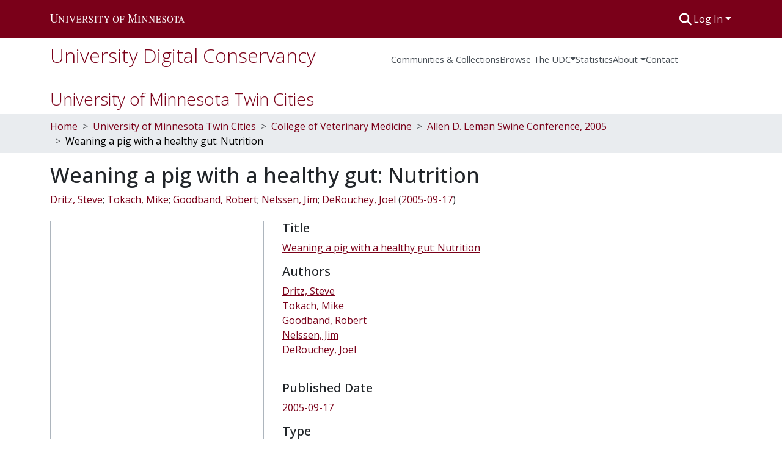

--- FILE ---
content_type: text/css; charset=UTF-8
request_url: https://conservancy.umn.edu/udc-theme.css
body_size: 49713
content:
@import"https://fonts.googleapis.com/css2?family=Open+Sans:ital,wght@0,300;0,400;0,500;0,600;0,700;0,800;1,300;1,400;1,500;1,600;1,700;1,800&display=swap";@charset "UTF-8";#udc-theme-begin{border:0px solid #000}#udc-theme_sass_variable_overrides-begin{border:7px solid #000}#udc-theme_sass_variable_overrides-end{border:8px solid #000}.fa{font-family:var(--fa-style-family, "Font Awesome 6 Free");font-weight:var(--fa-style, 900)}.fas,.far,.fab,.fa-solid,.fa-regular,.fa-brands,.fa{-moz-osx-font-smoothing:grayscale;-webkit-font-smoothing:antialiased;display:var(--fa-display, inline-block);font-style:normal;font-feature-settings:normal;font-variant:normal;line-height:1;text-rendering:auto}.fas:before,.far:before,.fab:before,.fa-solid:before,.fa-regular:before,.fa-brands:before,.fa:before{content:var(--fa)}.fa-classic,.fas,.fa-solid,.far,.fa-regular{font-family:"Font Awesome 6 Free"}.fa-brands,.fab{font-family:"Font Awesome 6 Brands"}.fa-1x{font-size:1em}.fa-2x{font-size:2em}.fa-3x{font-size:3em}.fa-4x{font-size:4em}.fa-5x{font-size:5em}.fa-6x{font-size:6em}.fa-7x{font-size:7em}.fa-8x{font-size:8em}.fa-9x{font-size:9em}.fa-10x{font-size:10em}.fa-2xs{font-size:.625em;line-height:.1em;vertical-align:.225em}.fa-xs{font-size:.75em;line-height:.0833333337em;vertical-align:.125em}.fa-sm{font-size:.875em;line-height:.0714285718em;vertical-align:.0535714295em}.fa-lg{font-size:1.25em;line-height:.05em;vertical-align:-.075em}.fa-xl{font-size:1.5em;line-height:.0416666682em;vertical-align:-.125em}.fa-2xl{font-size:2em;line-height:.03125em;vertical-align:-.1875em}.fa-fw{text-align:center;width:1.25em}.fa-ul{list-style-type:none;margin-left:var(--fa-li-margin, 2.5em);padding-left:0}.fa-ul>li{position:relative}.fa-li{left:calc(-1 * var(--fa-li-width, 2em));position:absolute;text-align:center;width:var(--fa-li-width, 2em);line-height:inherit}.fa-border{border-color:var(--fa-border-color, #eee);border-radius:var(--fa-border-radius, .1em);border-style:var(--fa-border-style, solid);border-width:var(--fa-border-width, .08em);padding:var(--fa-border-padding, .2em .25em .15em)}.fa-pull-left{float:left;margin-right:var(--fa-pull-margin, .3em)}.fa-pull-right{float:right;margin-left:var(--fa-pull-margin, .3em)}.fa-beat{animation-name:fa-beat;animation-delay:var(--fa-animation-delay, 0s);animation-direction:var(--fa-animation-direction, normal);animation-duration:var(--fa-animation-duration, 1s);animation-iteration-count:var(--fa-animation-iteration-count, infinite);animation-timing-function:var(--fa-animation-timing, ease-in-out)}.fa-bounce{animation-name:fa-bounce;animation-delay:var(--fa-animation-delay, 0s);animation-direction:var(--fa-animation-direction, normal);animation-duration:var(--fa-animation-duration, 1s);animation-iteration-count:var(--fa-animation-iteration-count, infinite);animation-timing-function:var(--fa-animation-timing, cubic-bezier(.28, .84, .42, 1))}.fa-fade{animation-name:fa-fade;animation-delay:var(--fa-animation-delay, 0s);animation-direction:var(--fa-animation-direction, normal);animation-duration:var(--fa-animation-duration, 1s);animation-iteration-count:var(--fa-animation-iteration-count, infinite);animation-timing-function:var(--fa-animation-timing, cubic-bezier(.4, 0, .6, 1))}.fa-beat-fade{animation-name:fa-beat-fade;animation-delay:var(--fa-animation-delay, 0s);animation-direction:var(--fa-animation-direction, normal);animation-duration:var(--fa-animation-duration, 1s);animation-iteration-count:var(--fa-animation-iteration-count, infinite);animation-timing-function:var(--fa-animation-timing, cubic-bezier(.4, 0, .6, 1))}.fa-flip{animation-name:fa-flip;animation-delay:var(--fa-animation-delay, 0s);animation-direction:var(--fa-animation-direction, normal);animation-duration:var(--fa-animation-duration, 1s);animation-iteration-count:var(--fa-animation-iteration-count, infinite);animation-timing-function:var(--fa-animation-timing, ease-in-out)}.fa-shake{animation-name:fa-shake;animation-delay:var(--fa-animation-delay, 0s);animation-direction:var(--fa-animation-direction, normal);animation-duration:var(--fa-animation-duration, 1s);animation-iteration-count:var(--fa-animation-iteration-count, infinite);animation-timing-function:var(--fa-animation-timing, linear)}.fa-spin{animation-name:fa-spin;animation-delay:var(--fa-animation-delay, 0s);animation-direction:var(--fa-animation-direction, normal);animation-duration:var(--fa-animation-duration, 2s);animation-iteration-count:var(--fa-animation-iteration-count, infinite);animation-timing-function:var(--fa-animation-timing, linear)}.fa-spin-reverse{--fa-animation-direction: reverse}.fa-pulse,.fa-spin-pulse{animation-name:fa-spin;animation-direction:var(--fa-animation-direction, normal);animation-duration:var(--fa-animation-duration, 1s);animation-iteration-count:var(--fa-animation-iteration-count, infinite);animation-timing-function:var(--fa-animation-timing, steps(8))}@media (prefers-reduced-motion: reduce){.fa-beat,.fa-bounce,.fa-fade,.fa-beat-fade,.fa-flip,.fa-pulse,.fa-shake,.fa-spin,.fa-spin-pulse{animation-delay:-1ms;animation-duration:1ms;animation-iteration-count:1;transition-delay:0s;transition-duration:0s}}@keyframes fa-beat{0%,90%{transform:scale(1)}45%{transform:scale(var(--fa-beat-scale, 1.25))}}@keyframes fa-bounce{0%{transform:scale(1) translateY(0)}10%{transform:scale(var(--fa-bounce-start-scale-x, 1.1),var(--fa-bounce-start-scale-y, .9)) translateY(0)}30%{transform:scale(var(--fa-bounce-jump-scale-x, .9),var(--fa-bounce-jump-scale-y, 1.1)) translateY(var(--fa-bounce-height, -.5em))}50%{transform:scale(var(--fa-bounce-land-scale-x, 1.05),var(--fa-bounce-land-scale-y, .95)) translateY(0)}57%{transform:scale(1) translateY(var(--fa-bounce-rebound, -.125em))}64%{transform:scale(1) translateY(0)}to{transform:scale(1) translateY(0)}}@keyframes fa-fade{50%{opacity:var(--fa-fade-opacity, .4)}}@keyframes fa-beat-fade{0%,to{opacity:var(--fa-beat-fade-opacity, .4);transform:scale(1)}50%{opacity:1;transform:scale(var(--fa-beat-fade-scale, 1.125))}}@keyframes fa-flip{50%{transform:rotate3d(var(--fa-flip-x, 0),var(--fa-flip-y, 1),var(--fa-flip-z, 0),var(--fa-flip-angle, -180deg))}}@keyframes fa-shake{0%{transform:rotate(-15deg)}4%{transform:rotate(15deg)}8%,24%{transform:rotate(-18deg)}12%,28%{transform:rotate(18deg)}16%{transform:rotate(-22deg)}20%{transform:rotate(22deg)}32%{transform:rotate(-12deg)}36%{transform:rotate(12deg)}40%,to{transform:rotate(0)}}@keyframes fa-spin{0%{transform:rotate(0)}to{transform:rotate(360deg)}}.fa-rotate-90{transform:rotate(90deg)}.fa-rotate-180{transform:rotate(180deg)}.fa-rotate-270{transform:rotate(270deg)}.fa-flip-horizontal{transform:scaleX(-1)}.fa-flip-vertical{transform:scaleY(-1)}.fa-flip-both,.fa-flip-horizontal.fa-flip-vertical{transform:scale(-1)}.fa-rotate-by{transform:rotate(var(--fa-rotate-angle, 0))}.fa-stack{display:inline-block;height:2em;line-height:2em;position:relative;vertical-align:middle;width:2.5em}.fa-stack-1x,.fa-stack-2x{left:0;position:absolute;text-align:center;width:100%;z-index:var(--fa-stack-z-index, auto)}.fa-stack-1x{line-height:inherit}.fa-stack-2x{font-size:2em}.fa-inverse{color:var(--fa-inverse, #fff)}.fa-0{--fa:"0"}.fa-1{--fa:"1"}.fa-2{--fa:"2"}.fa-3{--fa:"3"}.fa-4{--fa:"4"}.fa-5{--fa:"5"}.fa-6{--fa:"6"}.fa-7{--fa:"7"}.fa-8{--fa:"8"}.fa-9{--fa:"9"}.fa-fill-drip{--fa:"\f576"}.fa-arrows-to-circle{--fa:"\e4bd"}.fa-circle-chevron-right,.fa-chevron-circle-right{--fa:"\f138"}.fa-at{--fa:"@"}.fa-trash-can,.fa-trash-alt{--fa:"\f2ed"}.fa-text-height{--fa:"\f034"}.fa-user-xmark,.fa-user-times{--fa:"\f235"}.fa-stethoscope{--fa:"\f0f1"}.fa-message,.fa-comment-alt{--fa:"\f27a"}.fa-info{--fa:"\f129"}.fa-down-left-and-up-right-to-center,.fa-compress-alt{--fa:"\f422"}.fa-explosion{--fa:"\e4e9"}.fa-file-lines,.fa-file-alt,.fa-file-text{--fa:"\f15c"}.fa-wave-square{--fa:"\f83e"}.fa-ring{--fa:"\f70b"}.fa-building-un{--fa:"\e4d9"}.fa-dice-three{--fa:"\f527"}.fa-calendar-days,.fa-calendar-alt{--fa:"\f073"}.fa-anchor-circle-check{--fa:"\e4aa"}.fa-building-circle-arrow-right{--fa:"\e4d1"}.fa-volleyball,.fa-volleyball-ball{--fa:"\f45f"}.fa-arrows-up-to-line{--fa:"\e4c2"}.fa-sort-down,.fa-sort-desc{--fa:"\f0dd"}.fa-circle-minus,.fa-minus-circle{--fa:"\f056"}.fa-door-open{--fa:"\f52b"}.fa-right-from-bracket,.fa-sign-out-alt{--fa:"\f2f5"}.fa-atom{--fa:"\f5d2"}.fa-soap{--fa:"\e06e"}.fa-icons,.fa-heart-music-camera-bolt{--fa:"\f86d"}.fa-microphone-lines-slash,.fa-microphone-alt-slash{--fa:"\f539"}.fa-bridge-circle-check{--fa:"\e4c9"}.fa-pump-medical{--fa:"\e06a"}.fa-fingerprint{--fa:"\f577"}.fa-hand-point-right{--fa:"\f0a4"}.fa-magnifying-glass-location,.fa-search-location{--fa:"\f689"}.fa-forward-step,.fa-step-forward{--fa:"\f051"}.fa-face-smile-beam,.fa-smile-beam{--fa:"\f5b8"}.fa-flag-checkered{--fa:"\f11e"}.fa-football,.fa-football-ball{--fa:"\f44e"}.fa-school-circle-exclamation{--fa:"\e56c"}.fa-crop{--fa:"\f125"}.fa-angles-down,.fa-angle-double-down{--fa:"\f103"}.fa-users-rectangle{--fa:"\e594"}.fa-people-roof{--fa:"\e537"}.fa-people-line{--fa:"\e534"}.fa-beer-mug-empty,.fa-beer{--fa:"\f0fc"}.fa-diagram-predecessor{--fa:"\e477"}.fa-arrow-up-long,.fa-long-arrow-up{--fa:"\f176"}.fa-fire-flame-simple,.fa-burn{--fa:"\f46a"}.fa-person,.fa-male{--fa:"\f183"}.fa-laptop{--fa:"\f109"}.fa-file-csv{--fa:"\f6dd"}.fa-menorah{--fa:"\f676"}.fa-truck-plane{--fa:"\e58f"}.fa-record-vinyl{--fa:"\f8d9"}.fa-face-grin-stars,.fa-grin-stars{--fa:"\f587"}.fa-bong{--fa:"\f55c"}.fa-spaghetti-monster-flying,.fa-pastafarianism{--fa:"\f67b"}.fa-arrow-down-up-across-line{--fa:"\e4af"}.fa-spoon,.fa-utensil-spoon{--fa:"\f2e5"}.fa-jar-wheat{--fa:"\e517"}.fa-envelopes-bulk,.fa-mail-bulk{--fa:"\f674"}.fa-file-circle-exclamation{--fa:"\e4eb"}.fa-circle-h,.fa-hospital-symbol{--fa:"\f47e"}.fa-pager{--fa:"\f815"}.fa-address-book,.fa-contact-book{--fa:"\f2b9"}.fa-strikethrough{--fa:"\f0cc"}.fa-k{--fa:"K"}.fa-landmark-flag{--fa:"\e51c"}.fa-pencil,.fa-pencil-alt{--fa:"\f303"}.fa-backward{--fa:"\f04a"}.fa-caret-right{--fa:"\f0da"}.fa-comments{--fa:"\f086"}.fa-paste,.fa-file-clipboard{--fa:"\f0ea"}.fa-code-pull-request{--fa:"\e13c"}.fa-clipboard-list{--fa:"\f46d"}.fa-truck-ramp-box,.fa-truck-loading{--fa:"\f4de"}.fa-user-check{--fa:"\f4fc"}.fa-vial-virus{--fa:"\e597"}.fa-sheet-plastic{--fa:"\e571"}.fa-blog{--fa:"\f781"}.fa-user-ninja{--fa:"\f504"}.fa-person-arrow-up-from-line{--fa:"\e539"}.fa-scroll-torah,.fa-torah{--fa:"\f6a0"}.fa-broom-ball,.fa-quidditch,.fa-quidditch-broom-ball{--fa:"\f458"}.fa-toggle-off{--fa:"\f204"}.fa-box-archive,.fa-archive{--fa:"\f187"}.fa-person-drowning{--fa:"\e545"}.fa-arrow-down-9-1,.fa-sort-numeric-desc,.fa-sort-numeric-down-alt{--fa:"\f886"}.fa-face-grin-tongue-squint,.fa-grin-tongue-squint{--fa:"\f58a"}.fa-spray-can{--fa:"\f5bd"}.fa-truck-monster{--fa:"\f63b"}.fa-w{--fa:"W"}.fa-earth-africa,.fa-globe-africa{--fa:"\f57c"}.fa-rainbow{--fa:"\f75b"}.fa-circle-notch{--fa:"\f1ce"}.fa-tablet-screen-button,.fa-tablet-alt{--fa:"\f3fa"}.fa-paw{--fa:"\f1b0"}.fa-cloud{--fa:"\f0c2"}.fa-trowel-bricks{--fa:"\e58a"}.fa-face-flushed,.fa-flushed{--fa:"\f579"}.fa-hospital-user{--fa:"\f80d"}.fa-tent-arrow-left-right{--fa:"\e57f"}.fa-gavel,.fa-legal{--fa:"\f0e3"}.fa-binoculars{--fa:"\f1e5"}.fa-microphone-slash{--fa:"\f131"}.fa-box-tissue{--fa:"\e05b"}.fa-motorcycle{--fa:"\f21c"}.fa-bell-concierge,.fa-concierge-bell{--fa:"\f562"}.fa-pen-ruler,.fa-pencil-ruler{--fa:"\f5ae"}.fa-people-arrows,.fa-people-arrows-left-right{--fa:"\e068"}.fa-mars-and-venus-burst{--fa:"\e523"}.fa-square-caret-right,.fa-caret-square-right{--fa:"\f152"}.fa-scissors,.fa-cut{--fa:"\f0c4"}.fa-sun-plant-wilt{--fa:"\e57a"}.fa-toilets-portable{--fa:"\e584"}.fa-hockey-puck{--fa:"\f453"}.fa-table{--fa:"\f0ce"}.fa-magnifying-glass-arrow-right{--fa:"\e521"}.fa-tachograph-digital,.fa-digital-tachograph{--fa:"\f566"}.fa-users-slash{--fa:"\e073"}.fa-clover{--fa:"\e139"}.fa-reply,.fa-mail-reply{--fa:"\f3e5"}.fa-star-and-crescent{--fa:"\f699"}.fa-house-fire{--fa:"\e50c"}.fa-square-minus,.fa-minus-square{--fa:"\f146"}.fa-helicopter{--fa:"\f533"}.fa-compass{--fa:"\f14e"}.fa-square-caret-down,.fa-caret-square-down{--fa:"\f150"}.fa-file-circle-question{--fa:"\e4ef"}.fa-laptop-code{--fa:"\f5fc"}.fa-swatchbook{--fa:"\f5c3"}.fa-prescription-bottle{--fa:"\f485"}.fa-bars,.fa-navicon{--fa:"\f0c9"}.fa-people-group{--fa:"\e533"}.fa-hourglass-end,.fa-hourglass-3{--fa:"\f253"}.fa-heart-crack,.fa-heart-broken{--fa:"\f7a9"}.fa-square-up-right,.fa-external-link-square-alt{--fa:"\f360"}.fa-face-kiss-beam,.fa-kiss-beam{--fa:"\f597"}.fa-film{--fa:"\f008"}.fa-ruler-horizontal{--fa:"\f547"}.fa-people-robbery{--fa:"\e536"}.fa-lightbulb{--fa:"\f0eb"}.fa-caret-left{--fa:"\f0d9"}.fa-circle-exclamation,.fa-exclamation-circle{--fa:"\f06a"}.fa-school-circle-xmark{--fa:"\e56d"}.fa-arrow-right-from-bracket,.fa-sign-out{--fa:"\f08b"}.fa-circle-chevron-down,.fa-chevron-circle-down{--fa:"\f13a"}.fa-unlock-keyhole,.fa-unlock-alt{--fa:"\f13e"}.fa-cloud-showers-heavy{--fa:"\f740"}.fa-headphones-simple,.fa-headphones-alt{--fa:"\f58f"}.fa-sitemap{--fa:"\f0e8"}.fa-circle-dollar-to-slot,.fa-donate{--fa:"\f4b9"}.fa-memory{--fa:"\f538"}.fa-road-spikes{--fa:"\e568"}.fa-fire-burner{--fa:"\e4f1"}.fa-flag{--fa:"\f024"}.fa-hanukiah{--fa:"\f6e6"}.fa-feather{--fa:"\f52d"}.fa-volume-low,.fa-volume-down{--fa:"\f027"}.fa-comment-slash{--fa:"\f4b3"}.fa-cloud-sun-rain{--fa:"\f743"}.fa-compress{--fa:"\f066"}.fa-wheat-awn,.fa-wheat-alt{--fa:"\e2cd"}.fa-ankh{--fa:"\f644"}.fa-hands-holding-child{--fa:"\e4fa"}.fa-asterisk{--fa:"*"}.fa-square-check,.fa-check-square{--fa:"\f14a"}.fa-peseta-sign{--fa:"\e221"}.fa-heading,.fa-header{--fa:"\f1dc"}.fa-ghost{--fa:"\f6e2"}.fa-list,.fa-list-squares{--fa:"\f03a"}.fa-square-phone-flip,.fa-phone-square-alt{--fa:"\f87b"}.fa-cart-plus{--fa:"\f217"}.fa-gamepad{--fa:"\f11b"}.fa-circle-dot,.fa-dot-circle{--fa:"\f192"}.fa-face-dizzy,.fa-dizzy{--fa:"\f567"}.fa-egg{--fa:"\f7fb"}.fa-house-medical-circle-xmark{--fa:"\e513"}.fa-campground{--fa:"\f6bb"}.fa-folder-plus{--fa:"\f65e"}.fa-futbol,.fa-futbol-ball,.fa-soccer-ball{--fa:"\f1e3"}.fa-paintbrush,.fa-paint-brush{--fa:"\f1fc"}.fa-lock{--fa:"\f023"}.fa-gas-pump{--fa:"\f52f"}.fa-hot-tub-person,.fa-hot-tub{--fa:"\f593"}.fa-map-location,.fa-map-marked{--fa:"\f59f"}.fa-house-flood-water{--fa:"\e50e"}.fa-tree{--fa:"\f1bb"}.fa-bridge-lock{--fa:"\e4cc"}.fa-sack-dollar{--fa:"\f81d"}.fa-pen-to-square,.fa-edit{--fa:"\f044"}.fa-car-side{--fa:"\f5e4"}.fa-share-nodes,.fa-share-alt{--fa:"\f1e0"}.fa-heart-circle-minus{--fa:"\e4ff"}.fa-hourglass-half,.fa-hourglass-2{--fa:"\f252"}.fa-microscope{--fa:"\f610"}.fa-sink{--fa:"\e06d"}.fa-bag-shopping,.fa-shopping-bag{--fa:"\f290"}.fa-arrow-down-z-a,.fa-sort-alpha-desc,.fa-sort-alpha-down-alt{--fa:"\f881"}.fa-mitten{--fa:"\f7b5"}.fa-person-rays{--fa:"\e54d"}.fa-users{--fa:"\f0c0"}.fa-eye-slash{--fa:"\f070"}.fa-flask-vial{--fa:"\e4f3"}.fa-hand,.fa-hand-paper{--fa:"\f256"}.fa-om{--fa:"\f679"}.fa-worm{--fa:"\e599"}.fa-house-circle-xmark{--fa:"\e50b"}.fa-plug{--fa:"\f1e6"}.fa-chevron-up{--fa:"\f077"}.fa-hand-spock{--fa:"\f259"}.fa-stopwatch{--fa:"\f2f2"}.fa-face-kiss,.fa-kiss{--fa:"\f596"}.fa-bridge-circle-xmark{--fa:"\e4cb"}.fa-face-grin-tongue,.fa-grin-tongue{--fa:"\f589"}.fa-chess-bishop{--fa:"\f43a"}.fa-face-grin-wink,.fa-grin-wink{--fa:"\f58c"}.fa-ear-deaf,.fa-deaf,.fa-deafness,.fa-hard-of-hearing{--fa:"\f2a4"}.fa-road-circle-check{--fa:"\e564"}.fa-dice-five{--fa:"\f523"}.fa-square-rss,.fa-rss-square{--fa:"\f143"}.fa-land-mine-on{--fa:"\e51b"}.fa-i-cursor{--fa:"\f246"}.fa-stamp{--fa:"\f5bf"}.fa-stairs{--fa:"\e289"}.fa-i{--fa:"I"}.fa-hryvnia-sign,.fa-hryvnia{--fa:"\f6f2"}.fa-pills{--fa:"\f484"}.fa-face-grin-wide,.fa-grin-alt{--fa:"\f581"}.fa-tooth{--fa:"\f5c9"}.fa-v{--fa:"V"}.fa-bangladeshi-taka-sign{--fa:"\e2e6"}.fa-bicycle{--fa:"\f206"}.fa-staff-snake,.fa-rod-asclepius,.fa-rod-snake,.fa-staff-aesculapius{--fa:"\e579"}.fa-head-side-cough-slash{--fa:"\e062"}.fa-truck-medical,.fa-ambulance{--fa:"\f0f9"}.fa-wheat-awn-circle-exclamation{--fa:"\e598"}.fa-snowman{--fa:"\f7d0"}.fa-mortar-pestle{--fa:"\f5a7"}.fa-road-barrier{--fa:"\e562"}.fa-school{--fa:"\f549"}.fa-igloo{--fa:"\f7ae"}.fa-joint{--fa:"\f595"}.fa-angle-right{--fa:"\f105"}.fa-horse{--fa:"\f6f0"}.fa-q{--fa:"Q"}.fa-g{--fa:"G"}.fa-notes-medical{--fa:"\f481"}.fa-temperature-half,.fa-temperature-2,.fa-thermometer-2,.fa-thermometer-half{--fa:"\f2c9"}.fa-dong-sign{--fa:"\e169"}.fa-capsules{--fa:"\f46b"}.fa-poo-storm,.fa-poo-bolt{--fa:"\f75a"}.fa-face-frown-open,.fa-frown-open{--fa:"\f57a"}.fa-hand-point-up{--fa:"\f0a6"}.fa-money-bill{--fa:"\f0d6"}.fa-bookmark{--fa:"\f02e"}.fa-align-justify{--fa:"\f039"}.fa-umbrella-beach{--fa:"\f5ca"}.fa-helmet-un{--fa:"\e503"}.fa-bullseye{--fa:"\f140"}.fa-bacon{--fa:"\f7e5"}.fa-hand-point-down{--fa:"\f0a7"}.fa-arrow-up-from-bracket{--fa:"\e09a"}.fa-folder,.fa-folder-blank{--fa:"\f07b"}.fa-file-waveform,.fa-file-medical-alt{--fa:"\f478"}.fa-radiation{--fa:"\f7b9"}.fa-chart-simple{--fa:"\e473"}.fa-mars-stroke{--fa:"\f229"}.fa-vial{--fa:"\f492"}.fa-gauge,.fa-dashboard,.fa-gauge-med,.fa-tachometer-alt-average{--fa:"\f624"}.fa-wand-magic-sparkles,.fa-magic-wand-sparkles{--fa:"\e2ca"}.fa-e{--fa:"E"}.fa-pen-clip,.fa-pen-alt{--fa:"\f305"}.fa-bridge-circle-exclamation{--fa:"\e4ca"}.fa-user{--fa:"\f007"}.fa-school-circle-check{--fa:"\e56b"}.fa-dumpster{--fa:"\f793"}.fa-van-shuttle,.fa-shuttle-van{--fa:"\f5b6"}.fa-building-user{--fa:"\e4da"}.fa-square-caret-left,.fa-caret-square-left{--fa:"\f191"}.fa-highlighter{--fa:"\f591"}.fa-key{--fa:"\f084"}.fa-bullhorn{--fa:"\f0a1"}.fa-globe{--fa:"\f0ac"}.fa-synagogue{--fa:"\f69b"}.fa-person-half-dress{--fa:"\e548"}.fa-road-bridge{--fa:"\e563"}.fa-location-arrow{--fa:"\f124"}.fa-c{--fa:"C"}.fa-tablet-button{--fa:"\f10a"}.fa-building-lock{--fa:"\e4d6"}.fa-pizza-slice{--fa:"\f818"}.fa-money-bill-wave{--fa:"\f53a"}.fa-chart-area,.fa-area-chart{--fa:"\f1fe"}.fa-house-flag{--fa:"\e50d"}.fa-person-circle-minus{--fa:"\e540"}.fa-ban,.fa-cancel{--fa:"\f05e"}.fa-camera-rotate{--fa:"\e0d8"}.fa-spray-can-sparkles,.fa-air-freshener{--fa:"\f5d0"}.fa-star{--fa:"\f005"}.fa-repeat{--fa:"\f363"}.fa-cross{--fa:"\f654"}.fa-box{--fa:"\f466"}.fa-venus-mars{--fa:"\f228"}.fa-arrow-pointer,.fa-mouse-pointer{--fa:"\f245"}.fa-maximize,.fa-expand-arrows-alt{--fa:"\f31e"}.fa-charging-station{--fa:"\f5e7"}.fa-shapes,.fa-triangle-circle-square{--fa:"\f61f"}.fa-shuffle,.fa-random{--fa:"\f074"}.fa-person-running,.fa-running{--fa:"\f70c"}.fa-mobile-retro{--fa:"\e527"}.fa-grip-lines-vertical{--fa:"\f7a5"}.fa-spider{--fa:"\f717"}.fa-hands-bound{--fa:"\e4f9"}.fa-file-invoice-dollar{--fa:"\f571"}.fa-plane-circle-exclamation{--fa:"\e556"}.fa-x-ray{--fa:"\f497"}.fa-spell-check{--fa:"\f891"}.fa-slash{--fa:"\f715"}.fa-computer-mouse,.fa-mouse{--fa:"\f8cc"}.fa-arrow-right-to-bracket,.fa-sign-in{--fa:"\f090"}.fa-shop-slash,.fa-store-alt-slash{--fa:"\e070"}.fa-server{--fa:"\f233"}.fa-virus-covid-slash{--fa:"\e4a9"}.fa-shop-lock{--fa:"\e4a5"}.fa-hourglass-start,.fa-hourglass-1{--fa:"\f251"}.fa-blender-phone{--fa:"\f6b6"}.fa-building-wheat{--fa:"\e4db"}.fa-person-breastfeeding{--fa:"\e53a"}.fa-right-to-bracket,.fa-sign-in-alt{--fa:"\f2f6"}.fa-venus{--fa:"\f221"}.fa-passport{--fa:"\f5ab"}.fa-thumbtack-slash,.fa-thumb-tack-slash{--fa:"\e68f"}.fa-heart-pulse,.fa-heartbeat{--fa:"\f21e"}.fa-people-carry-box,.fa-people-carry{--fa:"\f4ce"}.fa-temperature-high{--fa:"\f769"}.fa-microchip{--fa:"\f2db"}.fa-crown{--fa:"\f521"}.fa-weight-hanging{--fa:"\f5cd"}.fa-xmarks-lines{--fa:"\e59a"}.fa-file-prescription{--fa:"\f572"}.fa-weight-scale,.fa-weight{--fa:"\f496"}.fa-user-group,.fa-user-friends{--fa:"\f500"}.fa-arrow-up-a-z,.fa-sort-alpha-up{--fa:"\f15e"}.fa-chess-knight{--fa:"\f441"}.fa-face-laugh-squint,.fa-laugh-squint{--fa:"\f59b"}.fa-wheelchair{--fa:"\f193"}.fa-circle-arrow-up,.fa-arrow-circle-up{--fa:"\f0aa"}.fa-toggle-on{--fa:"\f205"}.fa-person-walking,.fa-walking{--fa:"\f554"}.fa-l{--fa:"L"}.fa-fire{--fa:"\f06d"}.fa-bed-pulse,.fa-procedures{--fa:"\f487"}.fa-shuttle-space,.fa-space-shuttle{--fa:"\f197"}.fa-face-laugh,.fa-laugh{--fa:"\f599"}.fa-folder-open{--fa:"\f07c"}.fa-heart-circle-plus{--fa:"\e500"}.fa-code-fork{--fa:"\e13b"}.fa-city{--fa:"\f64f"}.fa-microphone-lines,.fa-microphone-alt{--fa:"\f3c9"}.fa-pepper-hot{--fa:"\f816"}.fa-unlock{--fa:"\f09c"}.fa-colon-sign{--fa:"\e140"}.fa-headset{--fa:"\f590"}.fa-store-slash{--fa:"\e071"}.fa-road-circle-xmark{--fa:"\e566"}.fa-user-minus{--fa:"\f503"}.fa-mars-stroke-up,.fa-mars-stroke-v{--fa:"\f22a"}.fa-champagne-glasses,.fa-glass-cheers{--fa:"\f79f"}.fa-clipboard{--fa:"\f328"}.fa-house-circle-exclamation{--fa:"\e50a"}.fa-file-arrow-up,.fa-file-upload{--fa:"\f574"}.fa-wifi,.fa-wifi-3,.fa-wifi-strong{--fa:"\f1eb"}.fa-bath,.fa-bathtub{--fa:"\f2cd"}.fa-underline{--fa:"\f0cd"}.fa-user-pen,.fa-user-edit{--fa:"\f4ff"}.fa-signature{--fa:"\f5b7"}.fa-stroopwafel{--fa:"\f551"}.fa-bold{--fa:"\f032"}.fa-anchor-lock{--fa:"\e4ad"}.fa-building-ngo{--fa:"\e4d7"}.fa-manat-sign{--fa:"\e1d5"}.fa-not-equal{--fa:"\f53e"}.fa-border-top-left,.fa-border-style{--fa:"\f853"}.fa-map-location-dot,.fa-map-marked-alt{--fa:"\f5a0"}.fa-jedi{--fa:"\f669"}.fa-square-poll-vertical,.fa-poll{--fa:"\f681"}.fa-mug-hot{--fa:"\f7b6"}.fa-car-battery,.fa-battery-car{--fa:"\f5df"}.fa-gift{--fa:"\f06b"}.fa-dice-two{--fa:"\f528"}.fa-chess-queen{--fa:"\f445"}.fa-glasses{--fa:"\f530"}.fa-chess-board{--fa:"\f43c"}.fa-building-circle-check{--fa:"\e4d2"}.fa-person-chalkboard{--fa:"\e53d"}.fa-mars-stroke-right,.fa-mars-stroke-h{--fa:"\f22b"}.fa-hand-back-fist,.fa-hand-rock{--fa:"\f255"}.fa-square-caret-up,.fa-caret-square-up{--fa:"\f151"}.fa-cloud-showers-water{--fa:"\e4e4"}.fa-chart-bar,.fa-bar-chart{--fa:"\f080"}.fa-hands-bubbles,.fa-hands-wash{--fa:"\e05e"}.fa-less-than-equal{--fa:"\f537"}.fa-train{--fa:"\f238"}.fa-eye-low-vision,.fa-low-vision{--fa:"\f2a8"}.fa-crow{--fa:"\f520"}.fa-sailboat{--fa:"\e445"}.fa-window-restore{--fa:"\f2d2"}.fa-square-plus,.fa-plus-square{--fa:"\f0fe"}.fa-torii-gate{--fa:"\f6a1"}.fa-frog{--fa:"\f52e"}.fa-bucket{--fa:"\e4cf"}.fa-image{--fa:"\f03e"}.fa-microphone{--fa:"\f130"}.fa-cow{--fa:"\f6c8"}.fa-caret-up{--fa:"\f0d8"}.fa-screwdriver{--fa:"\f54a"}.fa-folder-closed{--fa:"\e185"}.fa-house-tsunami{--fa:"\e515"}.fa-square-nfi{--fa:"\e576"}.fa-arrow-up-from-ground-water{--fa:"\e4b5"}.fa-martini-glass,.fa-glass-martini-alt{--fa:"\f57b"}.fa-square-binary{--fa:"\e69b"}.fa-rotate-left,.fa-rotate-back,.fa-rotate-backward,.fa-undo-alt{--fa:"\f2ea"}.fa-table-columns,.fa-columns{--fa:"\f0db"}.fa-lemon{--fa:"\f094"}.fa-head-side-mask{--fa:"\e063"}.fa-handshake{--fa:"\f2b5"}.fa-gem{--fa:"\f3a5"}.fa-dolly,.fa-dolly-box{--fa:"\f472"}.fa-smoking{--fa:"\f48d"}.fa-minimize,.fa-compress-arrows-alt{--fa:"\f78c"}.fa-monument{--fa:"\f5a6"}.fa-snowplow{--fa:"\f7d2"}.fa-angles-right,.fa-angle-double-right{--fa:"\f101"}.fa-cannabis{--fa:"\f55f"}.fa-circle-play,.fa-play-circle{--fa:"\f144"}.fa-tablets{--fa:"\f490"}.fa-ethernet{--fa:"\f796"}.fa-euro-sign,.fa-eur,.fa-euro{--fa:"\f153"}.fa-chair{--fa:"\f6c0"}.fa-circle-check,.fa-check-circle{--fa:"\f058"}.fa-circle-stop,.fa-stop-circle{--fa:"\f28d"}.fa-compass-drafting,.fa-drafting-compass{--fa:"\f568"}.fa-plate-wheat{--fa:"\e55a"}.fa-icicles{--fa:"\f7ad"}.fa-person-shelter{--fa:"\e54f"}.fa-neuter{--fa:"\f22c"}.fa-id-badge{--fa:"\f2c1"}.fa-marker{--fa:"\f5a1"}.fa-face-laugh-beam,.fa-laugh-beam{--fa:"\f59a"}.fa-helicopter-symbol{--fa:"\e502"}.fa-universal-access{--fa:"\f29a"}.fa-circle-chevron-up,.fa-chevron-circle-up{--fa:"\f139"}.fa-lari-sign{--fa:"\e1c8"}.fa-volcano{--fa:"\f770"}.fa-person-walking-dashed-line-arrow-right{--fa:"\e553"}.fa-sterling-sign,.fa-gbp,.fa-pound-sign{--fa:"\f154"}.fa-viruses{--fa:"\e076"}.fa-square-person-confined{--fa:"\e577"}.fa-user-tie{--fa:"\f508"}.fa-arrow-down-long,.fa-long-arrow-down{--fa:"\f175"}.fa-tent-arrow-down-to-line{--fa:"\e57e"}.fa-certificate{--fa:"\f0a3"}.fa-reply-all,.fa-mail-reply-all{--fa:"\f122"}.fa-suitcase{--fa:"\f0f2"}.fa-person-skating,.fa-skating{--fa:"\f7c5"}.fa-filter-circle-dollar,.fa-funnel-dollar{--fa:"\f662"}.fa-camera-retro{--fa:"\f083"}.fa-circle-arrow-down,.fa-arrow-circle-down{--fa:"\f0ab"}.fa-file-import,.fa-arrow-right-to-file{--fa:"\f56f"}.fa-square-arrow-up-right,.fa-external-link-square{--fa:"\f14c"}.fa-box-open{--fa:"\f49e"}.fa-scroll{--fa:"\f70e"}.fa-spa{--fa:"\f5bb"}.fa-location-pin-lock{--fa:"\e51f"}.fa-pause{--fa:"\f04c"}.fa-hill-avalanche{--fa:"\e507"}.fa-temperature-empty,.fa-temperature-0,.fa-thermometer-0,.fa-thermometer-empty{--fa:"\f2cb"}.fa-bomb{--fa:"\f1e2"}.fa-registered{--fa:"\f25d"}.fa-address-card,.fa-contact-card,.fa-vcard{--fa:"\f2bb"}.fa-scale-unbalanced-flip,.fa-balance-scale-right{--fa:"\f516"}.fa-subscript{--fa:"\f12c"}.fa-diamond-turn-right,.fa-directions{--fa:"\f5eb"}.fa-burst{--fa:"\e4dc"}.fa-house-laptop,.fa-laptop-house{--fa:"\e066"}.fa-face-tired,.fa-tired{--fa:"\f5c8"}.fa-money-bills{--fa:"\e1f3"}.fa-smog{--fa:"\f75f"}.fa-crutch{--fa:"\f7f7"}.fa-cloud-arrow-up,.fa-cloud-upload,.fa-cloud-upload-alt{--fa:"\f0ee"}.fa-palette{--fa:"\f53f"}.fa-arrows-turn-right{--fa:"\e4c0"}.fa-vest{--fa:"\e085"}.fa-ferry{--fa:"\e4ea"}.fa-arrows-down-to-people{--fa:"\e4b9"}.fa-seedling,.fa-sprout{--fa:"\f4d8"}.fa-left-right,.fa-arrows-alt-h{--fa:"\f337"}.fa-boxes-packing{--fa:"\e4c7"}.fa-circle-arrow-left,.fa-arrow-circle-left{--fa:"\f0a8"}.fa-group-arrows-rotate{--fa:"\e4f6"}.fa-bowl-food{--fa:"\e4c6"}.fa-candy-cane{--fa:"\f786"}.fa-arrow-down-wide-short,.fa-sort-amount-asc,.fa-sort-amount-down{--fa:"\f160"}.fa-cloud-bolt,.fa-thunderstorm{--fa:"\f76c"}.fa-text-slash,.fa-remove-format{--fa:"\f87d"}.fa-face-smile-wink,.fa-smile-wink{--fa:"\f4da"}.fa-file-word{--fa:"\f1c2"}.fa-file-powerpoint{--fa:"\f1c4"}.fa-arrows-left-right,.fa-arrows-h{--fa:"\f07e"}.fa-house-lock{--fa:"\e510"}.fa-cloud-arrow-down,.fa-cloud-download,.fa-cloud-download-alt{--fa:"\f0ed"}.fa-children{--fa:"\e4e1"}.fa-chalkboard,.fa-blackboard{--fa:"\f51b"}.fa-user-large-slash,.fa-user-alt-slash{--fa:"\f4fa"}.fa-envelope-open{--fa:"\f2b6"}.fa-handshake-simple-slash,.fa-handshake-alt-slash{--fa:"\e05f"}.fa-mattress-pillow{--fa:"\e525"}.fa-guarani-sign{--fa:"\e19a"}.fa-arrows-rotate,.fa-refresh,.fa-sync{--fa:"\f021"}.fa-fire-extinguisher{--fa:"\f134"}.fa-cruzeiro-sign{--fa:"\e152"}.fa-greater-than-equal{--fa:"\f532"}.fa-shield-halved,.fa-shield-alt{--fa:"\f3ed"}.fa-book-atlas,.fa-atlas{--fa:"\f558"}.fa-virus{--fa:"\e074"}.fa-envelope-circle-check{--fa:"\e4e8"}.fa-layer-group{--fa:"\f5fd"}.fa-arrows-to-dot{--fa:"\e4be"}.fa-archway{--fa:"\f557"}.fa-heart-circle-check{--fa:"\e4fd"}.fa-house-chimney-crack,.fa-house-damage{--fa:"\f6f1"}.fa-file-zipper,.fa-file-archive{--fa:"\f1c6"}.fa-square{--fa:"\f0c8"}.fa-martini-glass-empty,.fa-glass-martini{--fa:"\f000"}.fa-couch{--fa:"\f4b8"}.fa-cedi-sign{--fa:"\e0df"}.fa-italic{--fa:"\f033"}.fa-table-cells-column-lock{--fa:"\e678"}.fa-church{--fa:"\f51d"}.fa-comments-dollar{--fa:"\f653"}.fa-democrat{--fa:"\f747"}.fa-z{--fa:"Z"}.fa-person-skiing,.fa-skiing{--fa:"\f7c9"}.fa-road-lock{--fa:"\e567"}.fa-a{--fa:"A"}.fa-temperature-arrow-down,.fa-temperature-down{--fa:"\e03f"}.fa-feather-pointed,.fa-feather-alt{--fa:"\f56b"}.fa-p{--fa:"P"}.fa-snowflake{--fa:"\f2dc"}.fa-newspaper{--fa:"\f1ea"}.fa-rectangle-ad,.fa-ad{--fa:"\f641"}.fa-circle-arrow-right,.fa-arrow-circle-right{--fa:"\f0a9"}.fa-filter-circle-xmark{--fa:"\e17b"}.fa-locust{--fa:"\e520"}.fa-sort,.fa-unsorted{--fa:"\f0dc"}.fa-list-ol,.fa-list-1-2,.fa-list-numeric{--fa:"\f0cb"}.fa-person-dress-burst{--fa:"\e544"}.fa-money-check-dollar,.fa-money-check-alt{--fa:"\f53d"}.fa-vector-square{--fa:"\f5cb"}.fa-bread-slice{--fa:"\f7ec"}.fa-language{--fa:"\f1ab"}.fa-face-kiss-wink-heart,.fa-kiss-wink-heart{--fa:"\f598"}.fa-filter{--fa:"\f0b0"}.fa-question{--fa:"?"}.fa-file-signature{--fa:"\f573"}.fa-up-down-left-right,.fa-arrows-alt{--fa:"\f0b2"}.fa-house-chimney-user{--fa:"\e065"}.fa-hand-holding-heart{--fa:"\f4be"}.fa-puzzle-piece{--fa:"\f12e"}.fa-money-check{--fa:"\f53c"}.fa-star-half-stroke,.fa-star-half-alt{--fa:"\f5c0"}.fa-code{--fa:"\f121"}.fa-whiskey-glass,.fa-glass-whiskey{--fa:"\f7a0"}.fa-building-circle-exclamation{--fa:"\e4d3"}.fa-magnifying-glass-chart{--fa:"\e522"}.fa-arrow-up-right-from-square,.fa-external-link{--fa:"\f08e"}.fa-cubes-stacked{--fa:"\e4e6"}.fa-won-sign,.fa-krw,.fa-won{--fa:"\f159"}.fa-virus-covid{--fa:"\e4a8"}.fa-austral-sign{--fa:"\e0a9"}.fa-f{--fa:"F"}.fa-leaf{--fa:"\f06c"}.fa-road{--fa:"\f018"}.fa-taxi,.fa-cab{--fa:"\f1ba"}.fa-person-circle-plus{--fa:"\e541"}.fa-chart-pie,.fa-pie-chart{--fa:"\f200"}.fa-bolt-lightning{--fa:"\e0b7"}.fa-sack-xmark{--fa:"\e56a"}.fa-file-excel{--fa:"\f1c3"}.fa-file-contract{--fa:"\f56c"}.fa-fish-fins{--fa:"\e4f2"}.fa-building-flag{--fa:"\e4d5"}.fa-face-grin-beam,.fa-grin-beam{--fa:"\f582"}.fa-object-ungroup{--fa:"\f248"}.fa-poop{--fa:"\f619"}.fa-location-pin,.fa-map-marker{--fa:"\f041"}.fa-kaaba{--fa:"\f66b"}.fa-toilet-paper{--fa:"\f71e"}.fa-helmet-safety,.fa-hard-hat,.fa-hat-hard{--fa:"\f807"}.fa-eject{--fa:"\f052"}.fa-circle-right,.fa-arrow-alt-circle-right{--fa:"\f35a"}.fa-plane-circle-check{--fa:"\e555"}.fa-face-rolling-eyes,.fa-meh-rolling-eyes{--fa:"\f5a5"}.fa-object-group{--fa:"\f247"}.fa-chart-line,.fa-line-chart{--fa:"\f201"}.fa-mask-ventilator{--fa:"\e524"}.fa-arrow-right{--fa:"\f061"}.fa-signs-post,.fa-map-signs{--fa:"\f277"}.fa-cash-register{--fa:"\f788"}.fa-person-circle-question{--fa:"\e542"}.fa-h{--fa:"H"}.fa-tarp{--fa:"\e57b"}.fa-screwdriver-wrench,.fa-tools{--fa:"\f7d9"}.fa-arrows-to-eye{--fa:"\e4bf"}.fa-plug-circle-bolt{--fa:"\e55b"}.fa-heart{--fa:"\f004"}.fa-mars-and-venus{--fa:"\f224"}.fa-house-user,.fa-home-user{--fa:"\e1b0"}.fa-dumpster-fire{--fa:"\f794"}.fa-house-crack{--fa:"\e3b1"}.fa-martini-glass-citrus,.fa-cocktail{--fa:"\f561"}.fa-face-surprise,.fa-surprise{--fa:"\f5c2"}.fa-bottle-water{--fa:"\e4c5"}.fa-circle-pause,.fa-pause-circle{--fa:"\f28b"}.fa-toilet-paper-slash{--fa:"\e072"}.fa-apple-whole,.fa-apple-alt{--fa:"\f5d1"}.fa-kitchen-set{--fa:"\e51a"}.fa-r{--fa:"R"}.fa-temperature-quarter,.fa-temperature-1,.fa-thermometer-1,.fa-thermometer-quarter{--fa:"\f2ca"}.fa-cube{--fa:"\f1b2"}.fa-bitcoin-sign{--fa:"\e0b4"}.fa-shield-dog{--fa:"\e573"}.fa-solar-panel{--fa:"\f5ba"}.fa-lock-open{--fa:"\f3c1"}.fa-elevator{--fa:"\e16d"}.fa-money-bill-transfer{--fa:"\e528"}.fa-money-bill-trend-up{--fa:"\e529"}.fa-house-flood-water-circle-arrow-right{--fa:"\e50f"}.fa-square-poll-horizontal,.fa-poll-h{--fa:"\f682"}.fa-circle{--fa:"\f111"}.fa-backward-fast,.fa-fast-backward{--fa:"\f049"}.fa-recycle{--fa:"\f1b8"}.fa-user-astronaut{--fa:"\f4fb"}.fa-plane-slash{--fa:"\e069"}.fa-trademark{--fa:"\f25c"}.fa-basketball,.fa-basketball-ball{--fa:"\f434"}.fa-satellite-dish{--fa:"\f7c0"}.fa-circle-up,.fa-arrow-alt-circle-up{--fa:"\f35b"}.fa-mobile-screen-button,.fa-mobile-alt{--fa:"\f3cd"}.fa-volume-high,.fa-volume-up{--fa:"\f028"}.fa-users-rays{--fa:"\e593"}.fa-wallet{--fa:"\f555"}.fa-clipboard-check{--fa:"\f46c"}.fa-file-audio{--fa:"\f1c7"}.fa-burger,.fa-hamburger{--fa:"\f805"}.fa-wrench{--fa:"\f0ad"}.fa-bugs{--fa:"\e4d0"}.fa-rupee-sign,.fa-rupee{--fa:"\f156"}.fa-file-image{--fa:"\f1c5"}.fa-circle-question,.fa-question-circle{--fa:"\f059"}.fa-plane-departure{--fa:"\f5b0"}.fa-handshake-slash{--fa:"\e060"}.fa-book-bookmark{--fa:"\e0bb"}.fa-code-branch{--fa:"\f126"}.fa-hat-cowboy{--fa:"\f8c0"}.fa-bridge{--fa:"\e4c8"}.fa-phone-flip,.fa-phone-alt{--fa:"\f879"}.fa-truck-front{--fa:"\e2b7"}.fa-cat{--fa:"\f6be"}.fa-anchor-circle-exclamation{--fa:"\e4ab"}.fa-truck-field{--fa:"\e58d"}.fa-route{--fa:"\f4d7"}.fa-clipboard-question{--fa:"\e4e3"}.fa-panorama{--fa:"\e209"}.fa-comment-medical{--fa:"\f7f5"}.fa-teeth-open{--fa:"\f62f"}.fa-file-circle-minus{--fa:"\e4ed"}.fa-tags{--fa:"\f02c"}.fa-wine-glass{--fa:"\f4e3"}.fa-forward-fast,.fa-fast-forward{--fa:"\f050"}.fa-face-meh-blank,.fa-meh-blank{--fa:"\f5a4"}.fa-square-parking,.fa-parking{--fa:"\f540"}.fa-house-signal{--fa:"\e012"}.fa-bars-progress,.fa-tasks-alt{--fa:"\f828"}.fa-faucet-drip{--fa:"\e006"}.fa-cart-flatbed,.fa-dolly-flatbed{--fa:"\f474"}.fa-ban-smoking,.fa-smoking-ban{--fa:"\f54d"}.fa-terminal{--fa:"\f120"}.fa-mobile-button{--fa:"\f10b"}.fa-house-medical-flag{--fa:"\e514"}.fa-basket-shopping,.fa-shopping-basket{--fa:"\f291"}.fa-tape{--fa:"\f4db"}.fa-bus-simple,.fa-bus-alt{--fa:"\f55e"}.fa-eye{--fa:"\f06e"}.fa-face-sad-cry,.fa-sad-cry{--fa:"\f5b3"}.fa-audio-description{--fa:"\f29e"}.fa-person-military-to-person{--fa:"\e54c"}.fa-file-shield{--fa:"\e4f0"}.fa-user-slash{--fa:"\f506"}.fa-pen{--fa:"\f304"}.fa-tower-observation{--fa:"\e586"}.fa-file-code{--fa:"\f1c9"}.fa-signal,.fa-signal-5,.fa-signal-perfect{--fa:"\f012"}.fa-bus{--fa:"\f207"}.fa-heart-circle-xmark{--fa:"\e501"}.fa-house-chimney,.fa-home-lg{--fa:"\e3af"}.fa-window-maximize{--fa:"\f2d0"}.fa-face-frown,.fa-frown{--fa:"\f119"}.fa-prescription{--fa:"\f5b1"}.fa-shop,.fa-store-alt{--fa:"\f54f"}.fa-floppy-disk,.fa-save{--fa:"\f0c7"}.fa-vihara{--fa:"\f6a7"}.fa-scale-unbalanced,.fa-balance-scale-left{--fa:"\f515"}.fa-sort-up,.fa-sort-asc{--fa:"\f0de"}.fa-comment-dots,.fa-commenting{--fa:"\f4ad"}.fa-plant-wilt{--fa:"\e5aa"}.fa-diamond{--fa:"\f219"}.fa-face-grin-squint,.fa-grin-squint{--fa:"\f585"}.fa-hand-holding-dollar,.fa-hand-holding-usd{--fa:"\f4c0"}.fa-chart-diagram{--fa:"\e695"}.fa-bacterium{--fa:"\e05a"}.fa-hand-pointer{--fa:"\f25a"}.fa-drum-steelpan{--fa:"\f56a"}.fa-hand-scissors{--fa:"\f257"}.fa-hands-praying,.fa-praying-hands{--fa:"\f684"}.fa-arrow-rotate-right,.fa-arrow-right-rotate,.fa-arrow-rotate-forward,.fa-redo{--fa:"\f01e"}.fa-biohazard{--fa:"\f780"}.fa-location-crosshairs,.fa-location{--fa:"\f601"}.fa-mars-double{--fa:"\f227"}.fa-child-dress{--fa:"\e59c"}.fa-users-between-lines{--fa:"\e591"}.fa-lungs-virus{--fa:"\e067"}.fa-face-grin-tears,.fa-grin-tears{--fa:"\f588"}.fa-phone{--fa:"\f095"}.fa-calendar-xmark,.fa-calendar-times{--fa:"\f273"}.fa-child-reaching{--fa:"\e59d"}.fa-head-side-virus{--fa:"\e064"}.fa-user-gear,.fa-user-cog{--fa:"\f4fe"}.fa-arrow-up-1-9,.fa-sort-numeric-up{--fa:"\f163"}.fa-door-closed{--fa:"\f52a"}.fa-shield-virus{--fa:"\e06c"}.fa-dice-six{--fa:"\f526"}.fa-mosquito-net{--fa:"\e52c"}.fa-file-fragment{--fa:"\e697"}.fa-bridge-water{--fa:"\e4ce"}.fa-person-booth{--fa:"\f756"}.fa-text-width{--fa:"\f035"}.fa-hat-wizard{--fa:"\f6e8"}.fa-pen-fancy{--fa:"\f5ac"}.fa-person-digging,.fa-digging{--fa:"\f85e"}.fa-trash{--fa:"\f1f8"}.fa-gauge-simple,.fa-gauge-simple-med,.fa-tachometer-average{--fa:"\f629"}.fa-book-medical{--fa:"\f7e6"}.fa-poo{--fa:"\f2fe"}.fa-quote-right,.fa-quote-right-alt{--fa:"\f10e"}.fa-shirt,.fa-t-shirt,.fa-tshirt{--fa:"\f553"}.fa-cubes{--fa:"\f1b3"}.fa-divide{--fa:"\f529"}.fa-tenge-sign,.fa-tenge{--fa:"\f7d7"}.fa-headphones{--fa:"\f025"}.fa-hands-holding{--fa:"\f4c2"}.fa-hands-clapping{--fa:"\e1a8"}.fa-republican{--fa:"\f75e"}.fa-arrow-left{--fa:"\f060"}.fa-person-circle-xmark{--fa:"\e543"}.fa-ruler{--fa:"\f545"}.fa-align-left{--fa:"\f036"}.fa-dice-d6{--fa:"\f6d1"}.fa-restroom{--fa:"\f7bd"}.fa-j{--fa:"J"}.fa-users-viewfinder{--fa:"\e595"}.fa-file-video{--fa:"\f1c8"}.fa-up-right-from-square,.fa-external-link-alt{--fa:"\f35d"}.fa-table-cells,.fa-th{--fa:"\f00a"}.fa-file-pdf{--fa:"\f1c1"}.fa-book-bible,.fa-bible{--fa:"\f647"}.fa-o{--fa:"O"}.fa-suitcase-medical,.fa-medkit{--fa:"\f0fa"}.fa-user-secret{--fa:"\f21b"}.fa-otter{--fa:"\f700"}.fa-person-dress,.fa-female{--fa:"\f182"}.fa-comment-dollar{--fa:"\f651"}.fa-business-time,.fa-briefcase-clock{--fa:"\f64a"}.fa-table-cells-large,.fa-th-large{--fa:"\f009"}.fa-book-tanakh,.fa-tanakh{--fa:"\f827"}.fa-phone-volume,.fa-volume-control-phone{--fa:"\f2a0"}.fa-hat-cowboy-side{--fa:"\f8c1"}.fa-clipboard-user{--fa:"\f7f3"}.fa-child{--fa:"\f1ae"}.fa-lira-sign{--fa:"\f195"}.fa-satellite{--fa:"\f7bf"}.fa-plane-lock{--fa:"\e558"}.fa-tag{--fa:"\f02b"}.fa-comment{--fa:"\f075"}.fa-cake-candles,.fa-birthday-cake,.fa-cake{--fa:"\f1fd"}.fa-envelope{--fa:"\f0e0"}.fa-angles-up,.fa-angle-double-up{--fa:"\f102"}.fa-paperclip{--fa:"\f0c6"}.fa-arrow-right-to-city{--fa:"\e4b3"}.fa-ribbon{--fa:"\f4d6"}.fa-lungs{--fa:"\f604"}.fa-arrow-up-9-1,.fa-sort-numeric-up-alt{--fa:"\f887"}.fa-litecoin-sign{--fa:"\e1d3"}.fa-border-none{--fa:"\f850"}.fa-circle-nodes{--fa:"\e4e2"}.fa-parachute-box{--fa:"\f4cd"}.fa-indent{--fa:"\f03c"}.fa-truck-field-un{--fa:"\e58e"}.fa-hourglass,.fa-hourglass-empty{--fa:"\f254"}.fa-mountain{--fa:"\f6fc"}.fa-user-doctor,.fa-user-md{--fa:"\f0f0"}.fa-circle-info,.fa-info-circle{--fa:"\f05a"}.fa-cloud-meatball{--fa:"\f73b"}.fa-camera,.fa-camera-alt{--fa:"\f030"}.fa-square-virus{--fa:"\e578"}.fa-meteor{--fa:"\f753"}.fa-car-on{--fa:"\e4dd"}.fa-sleigh{--fa:"\f7cc"}.fa-arrow-down-1-9,.fa-sort-numeric-asc,.fa-sort-numeric-down{--fa:"\f162"}.fa-hand-holding-droplet,.fa-hand-holding-water{--fa:"\f4c1"}.fa-water{--fa:"\f773"}.fa-calendar-check{--fa:"\f274"}.fa-braille{--fa:"\f2a1"}.fa-prescription-bottle-medical,.fa-prescription-bottle-alt{--fa:"\f486"}.fa-landmark{--fa:"\f66f"}.fa-truck{--fa:"\f0d1"}.fa-crosshairs{--fa:"\f05b"}.fa-person-cane{--fa:"\e53c"}.fa-tent{--fa:"\e57d"}.fa-vest-patches{--fa:"\e086"}.fa-check-double{--fa:"\f560"}.fa-arrow-down-a-z,.fa-sort-alpha-asc,.fa-sort-alpha-down{--fa:"\f15d"}.fa-money-bill-wheat{--fa:"\e52a"}.fa-cookie{--fa:"\f563"}.fa-arrow-rotate-left,.fa-arrow-left-rotate,.fa-arrow-rotate-back,.fa-arrow-rotate-backward,.fa-undo{--fa:"\f0e2"}.fa-hard-drive,.fa-hdd{--fa:"\f0a0"}.fa-face-grin-squint-tears,.fa-grin-squint-tears{--fa:"\f586"}.fa-dumbbell{--fa:"\f44b"}.fa-rectangle-list,.fa-list-alt{--fa:"\f022"}.fa-tarp-droplet{--fa:"\e57c"}.fa-house-medical-circle-check{--fa:"\e511"}.fa-person-skiing-nordic,.fa-skiing-nordic{--fa:"\f7ca"}.fa-calendar-plus{--fa:"\f271"}.fa-plane-arrival{--fa:"\f5af"}.fa-circle-left,.fa-arrow-alt-circle-left{--fa:"\f359"}.fa-train-subway,.fa-subway{--fa:"\f239"}.fa-chart-gantt{--fa:"\e0e4"}.fa-indian-rupee-sign,.fa-indian-rupee,.fa-inr{--fa:"\e1bc"}.fa-crop-simple,.fa-crop-alt{--fa:"\f565"}.fa-money-bill-1,.fa-money-bill-alt{--fa:"\f3d1"}.fa-left-long,.fa-long-arrow-alt-left{--fa:"\f30a"}.fa-dna{--fa:"\f471"}.fa-virus-slash{--fa:"\e075"}.fa-minus,.fa-subtract{--fa:"\f068"}.fa-chess{--fa:"\f439"}.fa-arrow-left-long,.fa-long-arrow-left{--fa:"\f177"}.fa-plug-circle-check{--fa:"\e55c"}.fa-street-view{--fa:"\f21d"}.fa-franc-sign{--fa:"\e18f"}.fa-volume-off{--fa:"\f026"}.fa-hands-asl-interpreting,.fa-american-sign-language-interpreting,.fa-asl-interpreting,.fa-hands-american-sign-language-interpreting{--fa:"\f2a3"}.fa-gear,.fa-cog{--fa:"\f013"}.fa-droplet-slash,.fa-tint-slash{--fa:"\f5c7"}.fa-mosque{--fa:"\f678"}.fa-mosquito{--fa:"\e52b"}.fa-star-of-david{--fa:"\f69a"}.fa-person-military-rifle{--fa:"\e54b"}.fa-cart-shopping,.fa-shopping-cart{--fa:"\f07a"}.fa-vials{--fa:"\f493"}.fa-plug-circle-plus{--fa:"\e55f"}.fa-place-of-worship{--fa:"\f67f"}.fa-grip-vertical{--fa:"\f58e"}.fa-hexagon-nodes{--fa:"\e699"}.fa-arrow-turn-up,.fa-level-up{--fa:"\f148"}.fa-u{--fa:"U"}.fa-square-root-variable,.fa-square-root-alt{--fa:"\f698"}.fa-clock,.fa-clock-four{--fa:"\f017"}.fa-backward-step,.fa-step-backward{--fa:"\f048"}.fa-pallet{--fa:"\f482"}.fa-faucet{--fa:"\e005"}.fa-baseball-bat-ball{--fa:"\f432"}.fa-s{--fa:"S"}.fa-timeline{--fa:"\e29c"}.fa-keyboard{--fa:"\f11c"}.fa-caret-down{--fa:"\f0d7"}.fa-house-chimney-medical,.fa-clinic-medical{--fa:"\f7f2"}.fa-temperature-three-quarters,.fa-temperature-3,.fa-thermometer-3,.fa-thermometer-three-quarters{--fa:"\f2c8"}.fa-mobile-screen,.fa-mobile-android-alt{--fa:"\f3cf"}.fa-plane-up{--fa:"\e22d"}.fa-piggy-bank{--fa:"\f4d3"}.fa-battery-half,.fa-battery-3{--fa:"\f242"}.fa-mountain-city{--fa:"\e52e"}.fa-coins{--fa:"\f51e"}.fa-khanda{--fa:"\f66d"}.fa-sliders,.fa-sliders-h{--fa:"\f1de"}.fa-folder-tree{--fa:"\f802"}.fa-network-wired{--fa:"\f6ff"}.fa-map-pin{--fa:"\f276"}.fa-hamsa{--fa:"\f665"}.fa-cent-sign{--fa:"\e3f5"}.fa-flask{--fa:"\f0c3"}.fa-person-pregnant{--fa:"\e31e"}.fa-wand-sparkles{--fa:"\f72b"}.fa-ellipsis-vertical,.fa-ellipsis-v{--fa:"\f142"}.fa-ticket{--fa:"\f145"}.fa-power-off{--fa:"\f011"}.fa-right-long,.fa-long-arrow-alt-right{--fa:"\f30b"}.fa-flag-usa{--fa:"\f74d"}.fa-laptop-file{--fa:"\e51d"}.fa-tty,.fa-teletype{--fa:"\f1e4"}.fa-diagram-next{--fa:"\e476"}.fa-person-rifle{--fa:"\e54e"}.fa-house-medical-circle-exclamation{--fa:"\e512"}.fa-closed-captioning{--fa:"\f20a"}.fa-person-hiking,.fa-hiking{--fa:"\f6ec"}.fa-venus-double{--fa:"\f226"}.fa-images{--fa:"\f302"}.fa-calculator{--fa:"\f1ec"}.fa-people-pulling{--fa:"\e535"}.fa-n{--fa:"N"}.fa-cable-car,.fa-tram{--fa:"\f7da"}.fa-cloud-rain{--fa:"\f73d"}.fa-building-circle-xmark{--fa:"\e4d4"}.fa-ship{--fa:"\f21a"}.fa-arrows-down-to-line{--fa:"\e4b8"}.fa-download{--fa:"\f019"}.fa-face-grin,.fa-grin{--fa:"\f580"}.fa-delete-left,.fa-backspace{--fa:"\f55a"}.fa-eye-dropper,.fa-eye-dropper-empty,.fa-eyedropper{--fa:"\f1fb"}.fa-file-circle-check{--fa:"\e5a0"}.fa-forward{--fa:"\f04e"}.fa-mobile,.fa-mobile-android,.fa-mobile-phone{--fa:"\f3ce"}.fa-face-meh,.fa-meh{--fa:"\f11a"}.fa-align-center{--fa:"\f037"}.fa-book-skull,.fa-book-dead{--fa:"\f6b7"}.fa-id-card,.fa-drivers-license{--fa:"\f2c2"}.fa-outdent,.fa-dedent{--fa:"\f03b"}.fa-heart-circle-exclamation{--fa:"\e4fe"}.fa-house,.fa-home,.fa-home-alt,.fa-home-lg-alt{--fa:"\f015"}.fa-calendar-week{--fa:"\f784"}.fa-laptop-medical{--fa:"\f812"}.fa-b{--fa:"B"}.fa-file-medical{--fa:"\f477"}.fa-dice-one{--fa:"\f525"}.fa-kiwi-bird{--fa:"\f535"}.fa-arrow-right-arrow-left,.fa-exchange{--fa:"\f0ec"}.fa-rotate-right,.fa-redo-alt,.fa-rotate-forward{--fa:"\f2f9"}.fa-utensils,.fa-cutlery{--fa:"\f2e7"}.fa-arrow-up-wide-short,.fa-sort-amount-up{--fa:"\f161"}.fa-mill-sign{--fa:"\e1ed"}.fa-bowl-rice{--fa:"\e2eb"}.fa-skull{--fa:"\f54c"}.fa-tower-broadcast,.fa-broadcast-tower{--fa:"\f519"}.fa-truck-pickup{--fa:"\f63c"}.fa-up-long,.fa-long-arrow-alt-up{--fa:"\f30c"}.fa-stop{--fa:"\f04d"}.fa-code-merge{--fa:"\f387"}.fa-upload{--fa:"\f093"}.fa-hurricane{--fa:"\f751"}.fa-mound{--fa:"\e52d"}.fa-toilet-portable{--fa:"\e583"}.fa-compact-disc{--fa:"\f51f"}.fa-file-arrow-down,.fa-file-download{--fa:"\f56d"}.fa-caravan{--fa:"\f8ff"}.fa-shield-cat{--fa:"\e572"}.fa-bolt,.fa-zap{--fa:"\f0e7"}.fa-glass-water{--fa:"\e4f4"}.fa-oil-well{--fa:"\e532"}.fa-vault{--fa:"\e2c5"}.fa-mars{--fa:"\f222"}.fa-toilet{--fa:"\f7d8"}.fa-plane-circle-xmark{--fa:"\e557"}.fa-yen-sign,.fa-cny,.fa-jpy,.fa-rmb,.fa-yen{--fa:"\f157"}.fa-ruble-sign,.fa-rouble,.fa-rub,.fa-ruble{--fa:"\f158"}.fa-sun{--fa:"\f185"}.fa-guitar{--fa:"\f7a6"}.fa-face-laugh-wink,.fa-laugh-wink{--fa:"\f59c"}.fa-horse-head{--fa:"\f7ab"}.fa-bore-hole{--fa:"\e4c3"}.fa-industry{--fa:"\f275"}.fa-circle-down,.fa-arrow-alt-circle-down{--fa:"\f358"}.fa-arrows-turn-to-dots{--fa:"\e4c1"}.fa-florin-sign{--fa:"\e184"}.fa-arrow-down-short-wide,.fa-sort-amount-desc,.fa-sort-amount-down-alt{--fa:"\f884"}.fa-less-than{--fa:"<"}.fa-angle-down{--fa:"\f107"}.fa-car-tunnel{--fa:"\e4de"}.fa-head-side-cough{--fa:"\e061"}.fa-grip-lines{--fa:"\f7a4"}.fa-thumbs-down{--fa:"\f165"}.fa-user-lock{--fa:"\f502"}.fa-arrow-right-long,.fa-long-arrow-right{--fa:"\f178"}.fa-anchor-circle-xmark{--fa:"\e4ac"}.fa-ellipsis,.fa-ellipsis-h{--fa:"\f141"}.fa-chess-pawn{--fa:"\f443"}.fa-kit-medical,.fa-first-aid{--fa:"\f479"}.fa-person-through-window{--fa:"\e5a9"}.fa-toolbox{--fa:"\f552"}.fa-hands-holding-circle{--fa:"\e4fb"}.fa-bug{--fa:"\f188"}.fa-credit-card,.fa-credit-card-alt{--fa:"\f09d"}.fa-car,.fa-automobile{--fa:"\f1b9"}.fa-hand-holding-hand{--fa:"\e4f7"}.fa-book-open-reader,.fa-book-reader{--fa:"\f5da"}.fa-mountain-sun{--fa:"\e52f"}.fa-arrows-left-right-to-line{--fa:"\e4ba"}.fa-dice-d20{--fa:"\f6cf"}.fa-truck-droplet{--fa:"\e58c"}.fa-file-circle-xmark{--fa:"\e5a1"}.fa-temperature-arrow-up,.fa-temperature-up{--fa:"\e040"}.fa-medal{--fa:"\f5a2"}.fa-bed{--fa:"\f236"}.fa-square-h,.fa-h-square{--fa:"\f0fd"}.fa-podcast{--fa:"\f2ce"}.fa-temperature-full,.fa-temperature-4,.fa-thermometer-4,.fa-thermometer-full{--fa:"\f2c7"}.fa-bell{--fa:"\f0f3"}.fa-superscript{--fa:"\f12b"}.fa-plug-circle-xmark{--fa:"\e560"}.fa-star-of-life{--fa:"\f621"}.fa-phone-slash{--fa:"\f3dd"}.fa-paint-roller{--fa:"\f5aa"}.fa-handshake-angle,.fa-hands-helping{--fa:"\f4c4"}.fa-location-dot,.fa-map-marker-alt{--fa:"\f3c5"}.fa-file{--fa:"\f15b"}.fa-greater-than{--fa:">"}.fa-person-swimming,.fa-swimmer{--fa:"\f5c4"}.fa-arrow-down{--fa:"\f063"}.fa-droplet,.fa-tint{--fa:"\f043"}.fa-eraser{--fa:"\f12d"}.fa-earth-americas,.fa-earth,.fa-earth-america,.fa-globe-americas{--fa:"\f57d"}.fa-person-burst{--fa:"\e53b"}.fa-dove{--fa:"\f4ba"}.fa-battery-empty,.fa-battery-0{--fa:"\f244"}.fa-socks{--fa:"\f696"}.fa-inbox{--fa:"\f01c"}.fa-section{--fa:"\e447"}.fa-gauge-high,.fa-tachometer-alt,.fa-tachometer-alt-fast{--fa:"\f625"}.fa-envelope-open-text{--fa:"\f658"}.fa-hospital,.fa-hospital-alt,.fa-hospital-wide{--fa:"\f0f8"}.fa-wine-bottle{--fa:"\f72f"}.fa-chess-rook{--fa:"\f447"}.fa-bars-staggered,.fa-reorder,.fa-stream{--fa:"\f550"}.fa-dharmachakra{--fa:"\f655"}.fa-hotdog{--fa:"\f80f"}.fa-person-walking-with-cane,.fa-blind{--fa:"\f29d"}.fa-drum{--fa:"\f569"}.fa-ice-cream{--fa:"\f810"}.fa-heart-circle-bolt{--fa:"\e4fc"}.fa-fax{--fa:"\f1ac"}.fa-paragraph{--fa:"\f1dd"}.fa-check-to-slot,.fa-vote-yea{--fa:"\f772"}.fa-star-half{--fa:"\f089"}.fa-boxes-stacked,.fa-boxes,.fa-boxes-alt{--fa:"\f468"}.fa-link,.fa-chain{--fa:"\f0c1"}.fa-ear-listen,.fa-assistive-listening-systems{--fa:"\f2a2"}.fa-tree-city{--fa:"\e587"}.fa-play{--fa:"\f04b"}.fa-font{--fa:"\f031"}.fa-table-cells-row-lock{--fa:"\e67a"}.fa-rupiah-sign{--fa:"\e23d"}.fa-magnifying-glass,.fa-search{--fa:"\f002"}.fa-table-tennis-paddle-ball,.fa-ping-pong-paddle-ball,.fa-table-tennis{--fa:"\f45d"}.fa-person-dots-from-line,.fa-diagnoses{--fa:"\f470"}.fa-trash-can-arrow-up,.fa-trash-restore-alt{--fa:"\f82a"}.fa-naira-sign{--fa:"\e1f6"}.fa-cart-arrow-down{--fa:"\f218"}.fa-walkie-talkie{--fa:"\f8ef"}.fa-file-pen,.fa-file-edit{--fa:"\f31c"}.fa-receipt{--fa:"\f543"}.fa-square-pen,.fa-pen-square,.fa-pencil-square{--fa:"\f14b"}.fa-suitcase-rolling{--fa:"\f5c1"}.fa-person-circle-exclamation{--fa:"\e53f"}.fa-chevron-down{--fa:"\f078"}.fa-battery-full,.fa-battery,.fa-battery-5{--fa:"\f240"}.fa-skull-crossbones{--fa:"\f714"}.fa-code-compare{--fa:"\e13a"}.fa-list-ul,.fa-list-dots{--fa:"\f0ca"}.fa-school-lock{--fa:"\e56f"}.fa-tower-cell{--fa:"\e585"}.fa-down-long,.fa-long-arrow-alt-down{--fa:"\f309"}.fa-ranking-star{--fa:"\e561"}.fa-chess-king{--fa:"\f43f"}.fa-person-harassing{--fa:"\e549"}.fa-brazilian-real-sign{--fa:"\e46c"}.fa-landmark-dome,.fa-landmark-alt{--fa:"\f752"}.fa-arrow-up{--fa:"\f062"}.fa-tv,.fa-television,.fa-tv-alt{--fa:"\f26c"}.fa-shrimp{--fa:"\e448"}.fa-list-check,.fa-tasks{--fa:"\f0ae"}.fa-jug-detergent{--fa:"\e519"}.fa-circle-user,.fa-user-circle{--fa:"\f2bd"}.fa-user-shield{--fa:"\f505"}.fa-wind{--fa:"\f72e"}.fa-car-burst,.fa-car-crash{--fa:"\f5e1"}.fa-y{--fa:"Y"}.fa-person-snowboarding,.fa-snowboarding{--fa:"\f7ce"}.fa-truck-fast,.fa-shipping-fast{--fa:"\f48b"}.fa-fish{--fa:"\f578"}.fa-user-graduate{--fa:"\f501"}.fa-circle-half-stroke,.fa-adjust{--fa:"\f042"}.fa-clapperboard{--fa:"\e131"}.fa-circle-radiation,.fa-radiation-alt{--fa:"\f7ba"}.fa-baseball,.fa-baseball-ball{--fa:"\f433"}.fa-jet-fighter-up{--fa:"\e518"}.fa-diagram-project,.fa-project-diagram{--fa:"\f542"}.fa-copy{--fa:"\f0c5"}.fa-volume-xmark,.fa-volume-mute,.fa-volume-times{--fa:"\f6a9"}.fa-hand-sparkles{--fa:"\e05d"}.fa-grip,.fa-grip-horizontal{--fa:"\f58d"}.fa-share-from-square,.fa-share-square{--fa:"\f14d"}.fa-child-combatant,.fa-child-rifle{--fa:"\e4e0"}.fa-gun{--fa:"\e19b"}.fa-square-phone,.fa-phone-square{--fa:"\f098"}.fa-plus,.fa-add{--fa:"+"}.fa-expand{--fa:"\f065"}.fa-computer{--fa:"\e4e5"}.fa-xmark,.fa-close,.fa-multiply,.fa-remove,.fa-times{--fa:"\f00d"}.fa-arrows-up-down-left-right,.fa-arrows{--fa:"\f047"}.fa-chalkboard-user,.fa-chalkboard-teacher{--fa:"\f51c"}.fa-peso-sign{--fa:"\e222"}.fa-building-shield{--fa:"\e4d8"}.fa-baby{--fa:"\f77c"}.fa-users-line{--fa:"\e592"}.fa-quote-left,.fa-quote-left-alt{--fa:"\f10d"}.fa-tractor{--fa:"\f722"}.fa-trash-arrow-up,.fa-trash-restore{--fa:"\f829"}.fa-arrow-down-up-lock{--fa:"\e4b0"}.fa-lines-leaning{--fa:"\e51e"}.fa-ruler-combined{--fa:"\f546"}.fa-copyright{--fa:"\f1f9"}.fa-equals{--fa:"="}.fa-blender{--fa:"\f517"}.fa-teeth{--fa:"\f62e"}.fa-shekel-sign,.fa-ils,.fa-shekel,.fa-sheqel,.fa-sheqel-sign{--fa:"\f20b"}.fa-map{--fa:"\f279"}.fa-rocket{--fa:"\f135"}.fa-photo-film,.fa-photo-video{--fa:"\f87c"}.fa-folder-minus{--fa:"\f65d"}.fa-hexagon-nodes-bolt{--fa:"\e69a"}.fa-store{--fa:"\f54e"}.fa-arrow-trend-up{--fa:"\e098"}.fa-plug-circle-minus{--fa:"\e55e"}.fa-sign-hanging,.fa-sign{--fa:"\f4d9"}.fa-bezier-curve{--fa:"\f55b"}.fa-bell-slash{--fa:"\f1f6"}.fa-tablet,.fa-tablet-android{--fa:"\f3fb"}.fa-school-flag{--fa:"\e56e"}.fa-fill{--fa:"\f575"}.fa-angle-up{--fa:"\f106"}.fa-drumstick-bite{--fa:"\f6d7"}.fa-holly-berry{--fa:"\f7aa"}.fa-chevron-left{--fa:"\f053"}.fa-bacteria{--fa:"\e059"}.fa-hand-lizard{--fa:"\f258"}.fa-notdef{--fa:"\e1fe"}.fa-disease{--fa:"\f7fa"}.fa-briefcase-medical{--fa:"\f469"}.fa-genderless{--fa:"\f22d"}.fa-chevron-right{--fa:"\f054"}.fa-retweet{--fa:"\f079"}.fa-car-rear,.fa-car-alt{--fa:"\f5de"}.fa-pump-soap{--fa:"\e06b"}.fa-video-slash{--fa:"\f4e2"}.fa-battery-quarter,.fa-battery-2{--fa:"\f243"}.fa-radio{--fa:"\f8d7"}.fa-baby-carriage,.fa-carriage-baby{--fa:"\f77d"}.fa-traffic-light{--fa:"\f637"}.fa-thermometer{--fa:"\f491"}.fa-vr-cardboard{--fa:"\f729"}.fa-hand-middle-finger{--fa:"\f806"}.fa-percent,.fa-percentage{--fa:"%"}.fa-truck-moving{--fa:"\f4df"}.fa-glass-water-droplet{--fa:"\e4f5"}.fa-display{--fa:"\e163"}.fa-face-smile,.fa-smile{--fa:"\f118"}.fa-thumbtack,.fa-thumb-tack{--fa:"\f08d"}.fa-trophy{--fa:"\f091"}.fa-person-praying,.fa-pray{--fa:"\f683"}.fa-hammer{--fa:"\f6e3"}.fa-hand-peace{--fa:"\f25b"}.fa-rotate,.fa-sync-alt{--fa:"\f2f1"}.fa-spinner{--fa:"\f110"}.fa-robot{--fa:"\f544"}.fa-peace{--fa:"\f67c"}.fa-gears,.fa-cogs{--fa:"\f085"}.fa-warehouse{--fa:"\f494"}.fa-arrow-up-right-dots{--fa:"\e4b7"}.fa-splotch{--fa:"\f5bc"}.fa-face-grin-hearts,.fa-grin-hearts{--fa:"\f584"}.fa-dice-four{--fa:"\f524"}.fa-sim-card{--fa:"\f7c4"}.fa-transgender,.fa-transgender-alt{--fa:"\f225"}.fa-mercury{--fa:"\f223"}.fa-arrow-turn-down,.fa-level-down{--fa:"\f149"}.fa-person-falling-burst{--fa:"\e547"}.fa-award{--fa:"\f559"}.fa-ticket-simple,.fa-ticket-alt{--fa:"\f3ff"}.fa-building{--fa:"\f1ad"}.fa-angles-left,.fa-angle-double-left{--fa:"\f100"}.fa-qrcode{--fa:"\f029"}.fa-clock-rotate-left,.fa-history{--fa:"\f1da"}.fa-face-grin-beam-sweat,.fa-grin-beam-sweat{--fa:"\f583"}.fa-file-export,.fa-arrow-right-from-file{--fa:"\f56e"}.fa-shield,.fa-shield-blank{--fa:"\f132"}.fa-arrow-up-short-wide,.fa-sort-amount-up-alt{--fa:"\f885"}.fa-comment-nodes{--fa:"\e696"}.fa-house-medical{--fa:"\e3b2"}.fa-golf-ball-tee,.fa-golf-ball{--fa:"\f450"}.fa-circle-chevron-left,.fa-chevron-circle-left{--fa:"\f137"}.fa-house-chimney-window{--fa:"\e00d"}.fa-pen-nib{--fa:"\f5ad"}.fa-tent-arrow-turn-left{--fa:"\e580"}.fa-tents{--fa:"\e582"}.fa-wand-magic,.fa-magic{--fa:"\f0d0"}.fa-dog{--fa:"\f6d3"}.fa-carrot{--fa:"\f787"}.fa-moon{--fa:"\f186"}.fa-wine-glass-empty,.fa-wine-glass-alt{--fa:"\f5ce"}.fa-cheese{--fa:"\f7ef"}.fa-yin-yang{--fa:"\f6ad"}.fa-music{--fa:"\f001"}.fa-code-commit{--fa:"\f386"}.fa-temperature-low{--fa:"\f76b"}.fa-person-biking,.fa-biking{--fa:"\f84a"}.fa-broom{--fa:"\f51a"}.fa-shield-heart{--fa:"\e574"}.fa-gopuram{--fa:"\f664"}.fa-earth-oceania,.fa-globe-oceania{--fa:"\e47b"}.fa-square-xmark,.fa-times-square,.fa-xmark-square{--fa:"\f2d3"}.fa-hashtag{--fa:"#"}.fa-up-right-and-down-left-from-center,.fa-expand-alt{--fa:"\f424"}.fa-oil-can{--fa:"\f613"}.fa-t{--fa:"T"}.fa-hippo{--fa:"\f6ed"}.fa-chart-column{--fa:"\e0e3"}.fa-infinity{--fa:"\f534"}.fa-vial-circle-check{--fa:"\e596"}.fa-person-arrow-down-to-line{--fa:"\e538"}.fa-voicemail{--fa:"\f897"}.fa-fan{--fa:"\f863"}.fa-person-walking-luggage{--fa:"\e554"}.fa-up-down,.fa-arrows-alt-v{--fa:"\f338"}.fa-cloud-moon-rain{--fa:"\f73c"}.fa-calendar{--fa:"\f133"}.fa-trailer{--fa:"\e041"}.fa-bahai,.fa-haykal{--fa:"\f666"}.fa-sd-card{--fa:"\f7c2"}.fa-dragon{--fa:"\f6d5"}.fa-shoe-prints{--fa:"\f54b"}.fa-circle-plus,.fa-plus-circle{--fa:"\f055"}.fa-face-grin-tongue-wink,.fa-grin-tongue-wink{--fa:"\f58b"}.fa-hand-holding{--fa:"\f4bd"}.fa-plug-circle-exclamation{--fa:"\e55d"}.fa-link-slash,.fa-chain-broken,.fa-chain-slash,.fa-unlink{--fa:"\f127"}.fa-clone{--fa:"\f24d"}.fa-person-walking-arrow-loop-left{--fa:"\e551"}.fa-arrow-up-z-a,.fa-sort-alpha-up-alt{--fa:"\f882"}.fa-fire-flame-curved,.fa-fire-alt{--fa:"\f7e4"}.fa-tornado{--fa:"\f76f"}.fa-file-circle-plus{--fa:"\e494"}.fa-book-quran,.fa-quran{--fa:"\f687"}.fa-anchor{--fa:"\f13d"}.fa-border-all{--fa:"\f84c"}.fa-face-angry,.fa-angry{--fa:"\f556"}.fa-cookie-bite{--fa:"\f564"}.fa-arrow-trend-down{--fa:"\e097"}.fa-rss,.fa-feed{--fa:"\f09e"}.fa-draw-polygon{--fa:"\f5ee"}.fa-scale-balanced,.fa-balance-scale{--fa:"\f24e"}.fa-gauge-simple-high,.fa-tachometer,.fa-tachometer-fast{--fa:"\f62a"}.fa-shower{--fa:"\f2cc"}.fa-desktop,.fa-desktop-alt{--fa:"\f390"}.fa-m{--fa:"M"}.fa-table-list,.fa-th-list{--fa:"\f00b"}.fa-comment-sms,.fa-sms{--fa:"\f7cd"}.fa-book{--fa:"\f02d"}.fa-user-plus{--fa:"\f234"}.fa-check{--fa:"\f00c"}.fa-battery-three-quarters,.fa-battery-4{--fa:"\f241"}.fa-house-circle-check{--fa:"\e509"}.fa-angle-left{--fa:"\f104"}.fa-diagram-successor{--fa:"\e47a"}.fa-truck-arrow-right{--fa:"\e58b"}.fa-arrows-split-up-and-left{--fa:"\e4bc"}.fa-hand-fist,.fa-fist-raised{--fa:"\f6de"}.fa-cloud-moon{--fa:"\f6c3"}.fa-briefcase{--fa:"\f0b1"}.fa-person-falling{--fa:"\e546"}.fa-image-portrait,.fa-portrait{--fa:"\f3e0"}.fa-user-tag{--fa:"\f507"}.fa-rug{--fa:"\e569"}.fa-earth-europe,.fa-globe-europe{--fa:"\f7a2"}.fa-cart-flatbed-suitcase,.fa-luggage-cart{--fa:"\f59d"}.fa-rectangle-xmark,.fa-rectangle-times,.fa-times-rectangle,.fa-window-close{--fa:"\f410"}.fa-baht-sign{--fa:"\e0ac"}.fa-book-open{--fa:"\f518"}.fa-book-journal-whills,.fa-journal-whills{--fa:"\f66a"}.fa-handcuffs{--fa:"\e4f8"}.fa-triangle-exclamation,.fa-exclamation-triangle,.fa-warning{--fa:"\f071"}.fa-database{--fa:"\f1c0"}.fa-share,.fa-mail-forward{--fa:"\f064"}.fa-bottle-droplet{--fa:"\e4c4"}.fa-mask-face{--fa:"\e1d7"}.fa-hill-rockslide{--fa:"\e508"}.fa-right-left,.fa-exchange-alt{--fa:"\f362"}.fa-paper-plane{--fa:"\f1d8"}.fa-road-circle-exclamation{--fa:"\e565"}.fa-dungeon{--fa:"\f6d9"}.fa-align-right{--fa:"\f038"}.fa-money-bill-1-wave,.fa-money-bill-wave-alt{--fa:"\f53b"}.fa-life-ring{--fa:"\f1cd"}.fa-hands,.fa-sign-language,.fa-signing{--fa:"\f2a7"}.fa-calendar-day{--fa:"\f783"}.fa-water-ladder,.fa-ladder-water,.fa-swimming-pool{--fa:"\f5c5"}.fa-arrows-up-down,.fa-arrows-v{--fa:"\f07d"}.fa-face-grimace,.fa-grimace{--fa:"\f57f"}.fa-wheelchair-move,.fa-wheelchair-alt{--fa:"\e2ce"}.fa-turn-down,.fa-level-down-alt{--fa:"\f3be"}.fa-person-walking-arrow-right{--fa:"\e552"}.fa-square-envelope,.fa-envelope-square{--fa:"\f199"}.fa-dice{--fa:"\f522"}.fa-bowling-ball{--fa:"\f436"}.fa-brain{--fa:"\f5dc"}.fa-bandage,.fa-band-aid{--fa:"\f462"}.fa-calendar-minus{--fa:"\f272"}.fa-circle-xmark,.fa-times-circle,.fa-xmark-circle{--fa:"\f057"}.fa-gifts{--fa:"\f79c"}.fa-hotel{--fa:"\f594"}.fa-earth-asia,.fa-globe-asia{--fa:"\f57e"}.fa-id-card-clip,.fa-id-card-alt{--fa:"\f47f"}.fa-magnifying-glass-plus,.fa-search-plus{--fa:"\f00e"}.fa-thumbs-up{--fa:"\f164"}.fa-user-clock{--fa:"\f4fd"}.fa-hand-dots,.fa-allergies{--fa:"\f461"}.fa-file-invoice{--fa:"\f570"}.fa-window-minimize{--fa:"\f2d1"}.fa-mug-saucer,.fa-coffee{--fa:"\f0f4"}.fa-brush{--fa:"\f55d"}.fa-file-half-dashed{--fa:"\e698"}.fa-mask{--fa:"\f6fa"}.fa-magnifying-glass-minus,.fa-search-minus{--fa:"\f010"}.fa-ruler-vertical{--fa:"\f548"}.fa-user-large,.fa-user-alt{--fa:"\f406"}.fa-train-tram{--fa:"\e5b4"}.fa-user-nurse{--fa:"\f82f"}.fa-syringe{--fa:"\f48e"}.fa-cloud-sun{--fa:"\f6c4"}.fa-stopwatch-20{--fa:"\e06f"}.fa-square-full{--fa:"\f45c"}.fa-magnet{--fa:"\f076"}.fa-jar{--fa:"\e516"}.fa-note-sticky,.fa-sticky-note{--fa:"\f249"}.fa-bug-slash{--fa:"\e490"}.fa-arrow-up-from-water-pump{--fa:"\e4b6"}.fa-bone{--fa:"\f5d7"}.fa-table-cells-row-unlock{--fa:"\e691"}.fa-user-injured{--fa:"\f728"}.fa-face-sad-tear,.fa-sad-tear{--fa:"\f5b4"}.fa-plane{--fa:"\f072"}.fa-tent-arrows-down{--fa:"\e581"}.fa-exclamation{--fa:"!"}.fa-arrows-spin{--fa:"\e4bb"}.fa-print{--fa:"\f02f"}.fa-turkish-lira-sign,.fa-try,.fa-turkish-lira{--fa:"\e2bb"}.fa-dollar-sign,.fa-dollar,.fa-usd{--fa:"$"}.fa-x{--fa:"X"}.fa-magnifying-glass-dollar,.fa-search-dollar{--fa:"\f688"}.fa-users-gear,.fa-users-cog{--fa:"\f509"}.fa-person-military-pointing{--fa:"\e54a"}.fa-building-columns,.fa-bank,.fa-institution,.fa-museum,.fa-university{--fa:"\f19c"}.fa-umbrella{--fa:"\f0e9"}.fa-trowel{--fa:"\e589"}.fa-d{--fa:"D"}.fa-stapler{--fa:"\e5af"}.fa-masks-theater,.fa-theater-masks{--fa:"\f630"}.fa-kip-sign{--fa:"\e1c4"}.fa-hand-point-left{--fa:"\f0a5"}.fa-handshake-simple,.fa-handshake-alt{--fa:"\f4c6"}.fa-jet-fighter,.fa-fighter-jet{--fa:"\f0fb"}.fa-square-share-nodes,.fa-share-alt-square{--fa:"\f1e1"}.fa-barcode{--fa:"\f02a"}.fa-plus-minus{--fa:"\e43c"}.fa-video,.fa-video-camera{--fa:"\f03d"}.fa-graduation-cap,.fa-mortar-board{--fa:"\f19d"}.fa-hand-holding-medical{--fa:"\e05c"}.fa-person-circle-check{--fa:"\e53e"}.fa-turn-up,.fa-level-up-alt{--fa:"\f3bf"}.sr-only,.fa-sr-only{position:absolute;width:1px;height:1px;padding:0;margin:-1px;overflow:hidden;clip:rect(0,0,0,0);white-space:nowrap;border-width:0}.sr-only-focusable:not(:focus),.fa-sr-only-focusable:not(:focus){position:absolute;width:1px;height:1px;padding:0;margin:-1px;overflow:hidden;clip:rect(0,0,0,0);white-space:nowrap;border-width:0}:root,:host{--fa-style-family-classic: "Font Awesome 6 Free";--fa-font-solid: normal 900 1em/1 "Font Awesome 6 Free"}@font-face{font-family:"Font Awesome 6 Free";font-style:normal;font-weight:900;font-display:block;src:url(assets/fonts/fa-solid-900.woff2) format("woff2"),url(assets/fonts/fa-solid-900.ttf) format("truetype")}.fas,.fa-solid{font-weight:900}:root,:host{--fa-style-family-brands: "Font Awesome 6 Brands";--fa-font-brands: normal 400 1em/1 "Font Awesome 6 Brands"}@font-face{font-family:"Font Awesome 6 Brands";font-style:normal;font-weight:400;font-display:block;src:url(assets/fonts/fa-brands-400.woff2) format("woff2"),url(assets/fonts/fa-brands-400.ttf) format("truetype")}.fab,.fa-brands{font-weight:400}.fa-monero{--fa:"\f3d0"}.fa-hooli{--fa:"\f427"}.fa-yelp{--fa:"\f1e9"}.fa-cc-visa{--fa:"\f1f0"}.fa-lastfm{--fa:"\f202"}.fa-shopware{--fa:"\f5b5"}.fa-creative-commons-nc{--fa:"\f4e8"}.fa-aws{--fa:"\f375"}.fa-redhat{--fa:"\f7bc"}.fa-yoast{--fa:"\f2b1"}.fa-cloudflare{--fa:"\e07d"}.fa-ups{--fa:"\f7e0"}.fa-pixiv{--fa:"\e640"}.fa-wpexplorer{--fa:"\f2de"}.fa-dyalog{--fa:"\f399"}.fa-bity{--fa:"\f37a"}.fa-stackpath{--fa:"\f842"}.fa-buysellads{--fa:"\f20d"}.fa-first-order{--fa:"\f2b0"}.fa-modx{--fa:"\f285"}.fa-guilded{--fa:"\e07e"}.fa-vnv{--fa:"\f40b"}.fa-square-js,.fa-js-square{--fa:"\f3b9"}.fa-microsoft{--fa:"\f3ca"}.fa-qq{--fa:"\f1d6"}.fa-orcid{--fa:"\f8d2"}.fa-java{--fa:"\f4e4"}.fa-invision{--fa:"\f7b0"}.fa-creative-commons-pd-alt{--fa:"\f4ed"}.fa-centercode{--fa:"\f380"}.fa-glide-g{--fa:"\f2a6"}.fa-drupal{--fa:"\f1a9"}.fa-jxl{--fa:"\e67b"}.fa-dart-lang{--fa:"\e693"}.fa-hire-a-helper{--fa:"\f3b0"}.fa-creative-commons-by{--fa:"\f4e7"}.fa-unity{--fa:"\e049"}.fa-whmcs{--fa:"\f40d"}.fa-rocketchat{--fa:"\f3e8"}.fa-vk{--fa:"\f189"}.fa-untappd{--fa:"\f405"}.fa-mailchimp{--fa:"\f59e"}.fa-css3-alt{--fa:"\f38b"}.fa-square-reddit,.fa-reddit-square{--fa:"\f1a2"}.fa-vimeo-v{--fa:"\f27d"}.fa-contao{--fa:"\f26d"}.fa-square-font-awesome{--fa:"\e5ad"}.fa-deskpro{--fa:"\f38f"}.fa-brave{--fa:"\e63c"}.fa-sistrix{--fa:"\f3ee"}.fa-square-instagram,.fa-instagram-square{--fa:"\e055"}.fa-battle-net{--fa:"\f835"}.fa-the-red-yeti{--fa:"\f69d"}.fa-square-hacker-news,.fa-hacker-news-square{--fa:"\f3af"}.fa-edge{--fa:"\f282"}.fa-threads{--fa:"\e618"}.fa-napster{--fa:"\f3d2"}.fa-square-snapchat,.fa-snapchat-square{--fa:"\f2ad"}.fa-google-plus-g{--fa:"\f0d5"}.fa-artstation{--fa:"\f77a"}.fa-markdown{--fa:"\f60f"}.fa-sourcetree{--fa:"\f7d3"}.fa-google-plus{--fa:"\f2b3"}.fa-diaspora{--fa:"\f791"}.fa-foursquare{--fa:"\f180"}.fa-stack-overflow{--fa:"\f16c"}.fa-github-alt{--fa:"\f113"}.fa-phoenix-squadron{--fa:"\f511"}.fa-pagelines{--fa:"\f18c"}.fa-algolia{--fa:"\f36c"}.fa-red-river{--fa:"\f3e3"}.fa-creative-commons-sa{--fa:"\f4ef"}.fa-safari{--fa:"\f267"}.fa-google{--fa:"\f1a0"}.fa-square-font-awesome-stroke,.fa-font-awesome-alt{--fa:"\f35c"}.fa-atlassian{--fa:"\f77b"}.fa-linkedin-in{--fa:"\f0e1"}.fa-digital-ocean{--fa:"\f391"}.fa-nimblr{--fa:"\f5a8"}.fa-chromecast{--fa:"\f838"}.fa-evernote{--fa:"\f839"}.fa-hacker-news{--fa:"\f1d4"}.fa-creative-commons-sampling{--fa:"\f4f0"}.fa-adversal{--fa:"\f36a"}.fa-creative-commons{--fa:"\f25e"}.fa-watchman-monitoring{--fa:"\e087"}.fa-fonticons{--fa:"\f280"}.fa-weixin{--fa:"\f1d7"}.fa-shirtsinbulk{--fa:"\f214"}.fa-codepen{--fa:"\f1cb"}.fa-git-alt{--fa:"\f841"}.fa-lyft{--fa:"\f3c3"}.fa-rev{--fa:"\f5b2"}.fa-windows{--fa:"\f17a"}.fa-wizards-of-the-coast{--fa:"\f730"}.fa-square-viadeo,.fa-viadeo-square{--fa:"\f2aa"}.fa-meetup{--fa:"\f2e0"}.fa-centos{--fa:"\f789"}.fa-adn{--fa:"\f170"}.fa-cloudsmith{--fa:"\f384"}.fa-opensuse{--fa:"\e62b"}.fa-pied-piper-alt{--fa:"\f1a8"}.fa-square-dribbble,.fa-dribbble-square{--fa:"\f397"}.fa-codiepie{--fa:"\f284"}.fa-node{--fa:"\f419"}.fa-mix{--fa:"\f3cb"}.fa-steam{--fa:"\f1b6"}.fa-cc-apple-pay{--fa:"\f416"}.fa-scribd{--fa:"\f28a"}.fa-debian{--fa:"\e60b"}.fa-openid{--fa:"\f19b"}.fa-instalod{--fa:"\e081"}.fa-files-pinwheel{--fa:"\e69f"}.fa-expeditedssl{--fa:"\f23e"}.fa-sellcast{--fa:"\f2da"}.fa-square-twitter,.fa-twitter-square{--fa:"\f081"}.fa-r-project{--fa:"\f4f7"}.fa-delicious{--fa:"\f1a5"}.fa-freebsd{--fa:"\f3a4"}.fa-vuejs{--fa:"\f41f"}.fa-accusoft{--fa:"\f369"}.fa-ioxhost{--fa:"\f208"}.fa-fonticons-fi{--fa:"\f3a2"}.fa-app-store{--fa:"\f36f"}.fa-cc-mastercard{--fa:"\f1f1"}.fa-itunes-note{--fa:"\f3b5"}.fa-golang{--fa:"\e40f"}.fa-kickstarter,.fa-square-kickstarter{--fa:"\f3bb"}.fa-grav{--fa:"\f2d6"}.fa-weibo{--fa:"\f18a"}.fa-uncharted{--fa:"\e084"}.fa-firstdraft{--fa:"\f3a1"}.fa-square-youtube,.fa-youtube-square{--fa:"\f431"}.fa-wikipedia-w{--fa:"\f266"}.fa-wpressr,.fa-rendact{--fa:"\f3e4"}.fa-angellist{--fa:"\f209"}.fa-galactic-republic{--fa:"\f50c"}.fa-nfc-directional{--fa:"\e530"}.fa-skype{--fa:"\f17e"}.fa-joget{--fa:"\f3b7"}.fa-fedora{--fa:"\f798"}.fa-stripe-s{--fa:"\f42a"}.fa-meta{--fa:"\e49b"}.fa-laravel{--fa:"\f3bd"}.fa-hotjar{--fa:"\f3b1"}.fa-bluetooth-b{--fa:"\f294"}.fa-square-letterboxd{--fa:"\e62e"}.fa-sticker-mule{--fa:"\f3f7"}.fa-creative-commons-zero{--fa:"\f4f3"}.fa-hips{--fa:"\f452"}.fa-css{--fa:"\e6a2"}.fa-behance{--fa:"\f1b4"}.fa-reddit{--fa:"\f1a1"}.fa-discord{--fa:"\f392"}.fa-chrome{--fa:"\f268"}.fa-app-store-ios{--fa:"\f370"}.fa-cc-discover{--fa:"\f1f2"}.fa-wpbeginner{--fa:"\f297"}.fa-confluence{--fa:"\f78d"}.fa-shoelace{--fa:"\e60c"}.fa-mdb{--fa:"\f8ca"}.fa-dochub{--fa:"\f394"}.fa-accessible-icon{--fa:"\f368"}.fa-ebay{--fa:"\f4f4"}.fa-amazon{--fa:"\f270"}.fa-unsplash{--fa:"\e07c"}.fa-yarn{--fa:"\f7e3"}.fa-square-steam,.fa-steam-square{--fa:"\f1b7"}.fa-500px{--fa:"\f26e"}.fa-square-vimeo,.fa-vimeo-square{--fa:"\f194"}.fa-asymmetrik{--fa:"\f372"}.fa-font-awesome,.fa-font-awesome-flag,.fa-font-awesome-logo-full{--fa:"\f2b4"}.fa-gratipay{--fa:"\f184"}.fa-apple{--fa:"\f179"}.fa-hive{--fa:"\e07f"}.fa-gitkraken{--fa:"\f3a6"}.fa-keybase{--fa:"\f4f5"}.fa-apple-pay{--fa:"\f415"}.fa-padlet{--fa:"\e4a0"}.fa-amazon-pay{--fa:"\f42c"}.fa-square-github,.fa-github-square{--fa:"\f092"}.fa-stumbleupon{--fa:"\f1a4"}.fa-fedex{--fa:"\f797"}.fa-phoenix-framework{--fa:"\f3dc"}.fa-shopify{--fa:"\e057"}.fa-neos{--fa:"\f612"}.fa-square-threads{--fa:"\e619"}.fa-hackerrank{--fa:"\f5f7"}.fa-researchgate{--fa:"\f4f8"}.fa-swift{--fa:"\f8e1"}.fa-angular{--fa:"\f420"}.fa-speakap{--fa:"\f3f3"}.fa-angrycreative{--fa:"\f36e"}.fa-y-combinator{--fa:"\f23b"}.fa-empire{--fa:"\f1d1"}.fa-envira{--fa:"\f299"}.fa-google-scholar{--fa:"\e63b"}.fa-square-gitlab,.fa-gitlab-square{--fa:"\e5ae"}.fa-studiovinari{--fa:"\f3f8"}.fa-pied-piper{--fa:"\f2ae"}.fa-wordpress{--fa:"\f19a"}.fa-product-hunt{--fa:"\f288"}.fa-firefox{--fa:"\f269"}.fa-linode{--fa:"\f2b8"}.fa-goodreads{--fa:"\f3a8"}.fa-square-odnoklassniki,.fa-odnoklassniki-square{--fa:"\f264"}.fa-jsfiddle{--fa:"\f1cc"}.fa-sith{--fa:"\f512"}.fa-themeisle{--fa:"\f2b2"}.fa-page4{--fa:"\f3d7"}.fa-hashnode{--fa:"\e499"}.fa-react{--fa:"\f41b"}.fa-cc-paypal{--fa:"\f1f4"}.fa-squarespace{--fa:"\f5be"}.fa-cc-stripe{--fa:"\f1f5"}.fa-creative-commons-share{--fa:"\f4f2"}.fa-bitcoin{--fa:"\f379"}.fa-keycdn{--fa:"\f3ba"}.fa-opera{--fa:"\f26a"}.fa-itch-io{--fa:"\f83a"}.fa-umbraco{--fa:"\f8e8"}.fa-galactic-senate{--fa:"\f50d"}.fa-ubuntu{--fa:"\f7df"}.fa-draft2digital{--fa:"\f396"}.fa-stripe{--fa:"\f429"}.fa-houzz{--fa:"\f27c"}.fa-gg{--fa:"\f260"}.fa-dhl{--fa:"\f790"}.fa-square-pinterest,.fa-pinterest-square{--fa:"\f0d3"}.fa-xing{--fa:"\f168"}.fa-blackberry{--fa:"\f37b"}.fa-creative-commons-pd{--fa:"\f4ec"}.fa-playstation{--fa:"\f3df"}.fa-quinscape{--fa:"\f459"}.fa-less{--fa:"\f41d"}.fa-blogger-b{--fa:"\f37d"}.fa-opencart{--fa:"\f23d"}.fa-vine{--fa:"\f1ca"}.fa-signal-messenger{--fa:"\e663"}.fa-paypal{--fa:"\f1ed"}.fa-gitlab{--fa:"\f296"}.fa-typo3{--fa:"\f42b"}.fa-reddit-alien{--fa:"\f281"}.fa-yahoo{--fa:"\f19e"}.fa-dailymotion{--fa:"\e052"}.fa-affiliatetheme{--fa:"\f36b"}.fa-pied-piper-pp{--fa:"\f1a7"}.fa-bootstrap{--fa:"\f836"}.fa-odnoklassniki{--fa:"\f263"}.fa-nfc-symbol{--fa:"\e531"}.fa-mintbit{--fa:"\e62f"}.fa-ethereum{--fa:"\f42e"}.fa-speaker-deck{--fa:"\f83c"}.fa-creative-commons-nc-eu{--fa:"\f4e9"}.fa-patreon{--fa:"\f3d9"}.fa-avianex{--fa:"\f374"}.fa-ello{--fa:"\f5f1"}.fa-gofore{--fa:"\f3a7"}.fa-bimobject{--fa:"\f378"}.fa-brave-reverse{--fa:"\e63d"}.fa-facebook-f{--fa:"\f39e"}.fa-square-google-plus,.fa-google-plus-square{--fa:"\f0d4"}.fa-web-awesome{--fa:"\e682"}.fa-mandalorian{--fa:"\f50f"}.fa-first-order-alt{--fa:"\f50a"}.fa-osi{--fa:"\f41a"}.fa-google-wallet{--fa:"\f1ee"}.fa-d-and-d-beyond{--fa:"\f6ca"}.fa-periscope{--fa:"\f3da"}.fa-fulcrum{--fa:"\f50b"}.fa-cloudscale{--fa:"\f383"}.fa-forumbee{--fa:"\f211"}.fa-mizuni{--fa:"\f3cc"}.fa-schlix{--fa:"\f3ea"}.fa-square-xing,.fa-xing-square{--fa:"\f169"}.fa-bandcamp{--fa:"\f2d5"}.fa-wpforms{--fa:"\f298"}.fa-cloudversify{--fa:"\f385"}.fa-usps{--fa:"\f7e1"}.fa-megaport{--fa:"\f5a3"}.fa-magento{--fa:"\f3c4"}.fa-spotify{--fa:"\f1bc"}.fa-optin-monster{--fa:"\f23c"}.fa-fly{--fa:"\f417"}.fa-square-bluesky{--fa:"\e6a3"}.fa-aviato{--fa:"\f421"}.fa-itunes{--fa:"\f3b4"}.fa-cuttlefish{--fa:"\f38c"}.fa-blogger{--fa:"\f37c"}.fa-flickr{--fa:"\f16e"}.fa-viber{--fa:"\f409"}.fa-soundcloud{--fa:"\f1be"}.fa-digg{--fa:"\f1a6"}.fa-tencent-weibo{--fa:"\f1d5"}.fa-letterboxd{--fa:"\e62d"}.fa-symfony{--fa:"\f83d"}.fa-maxcdn{--fa:"\f136"}.fa-etsy{--fa:"\f2d7"}.fa-facebook-messenger{--fa:"\f39f"}.fa-audible{--fa:"\f373"}.fa-think-peaks{--fa:"\f731"}.fa-bilibili{--fa:"\e3d9"}.fa-erlang{--fa:"\f39d"}.fa-x-twitter{--fa:"\e61b"}.fa-cotton-bureau{--fa:"\f89e"}.fa-dashcube{--fa:"\f210"}.fa-42-group,.fa-innosoft{--fa:"\e080"}.fa-stack-exchange{--fa:"\f18d"}.fa-elementor{--fa:"\f430"}.fa-square-pied-piper,.fa-pied-piper-square{--fa:"\e01e"}.fa-creative-commons-nd{--fa:"\f4eb"}.fa-palfed{--fa:"\f3d8"}.fa-superpowers{--fa:"\f2dd"}.fa-resolving{--fa:"\f3e7"}.fa-xbox{--fa:"\f412"}.fa-square-web-awesome-stroke{--fa:"\e684"}.fa-searchengin{--fa:"\f3eb"}.fa-tiktok{--fa:"\e07b"}.fa-square-facebook,.fa-facebook-square{--fa:"\f082"}.fa-renren{--fa:"\f18b"}.fa-linux{--fa:"\f17c"}.fa-glide{--fa:"\f2a5"}.fa-linkedin{--fa:"\f08c"}.fa-hubspot{--fa:"\f3b2"}.fa-deploydog{--fa:"\f38e"}.fa-twitch{--fa:"\f1e8"}.fa-flutter{--fa:"\e694"}.fa-ravelry{--fa:"\f2d9"}.fa-mixer{--fa:"\e056"}.fa-square-lastfm,.fa-lastfm-square{--fa:"\f203"}.fa-vimeo{--fa:"\f40a"}.fa-mendeley{--fa:"\f7b3"}.fa-uniregistry{--fa:"\f404"}.fa-figma{--fa:"\f799"}.fa-creative-commons-remix{--fa:"\f4ee"}.fa-cc-amazon-pay{--fa:"\f42d"}.fa-dropbox{--fa:"\f16b"}.fa-instagram{--fa:"\f16d"}.fa-cmplid{--fa:"\e360"}.fa-upwork{--fa:"\e641"}.fa-facebook{--fa:"\f09a"}.fa-gripfire{--fa:"\f3ac"}.fa-jedi-order{--fa:"\f50e"}.fa-uikit{--fa:"\f403"}.fa-fort-awesome-alt{--fa:"\f3a3"}.fa-phabricator{--fa:"\f3db"}.fa-ussunnah{--fa:"\f407"}.fa-earlybirds{--fa:"\f39a"}.fa-trade-federation{--fa:"\f513"}.fa-autoprefixer{--fa:"\f41c"}.fa-whatsapp{--fa:"\f232"}.fa-square-upwork{--fa:"\e67c"}.fa-slideshare{--fa:"\f1e7"}.fa-google-play{--fa:"\f3ab"}.fa-viadeo{--fa:"\f2a9"}.fa-line{--fa:"\f3c0"}.fa-google-drive{--fa:"\f3aa"}.fa-servicestack{--fa:"\f3ec"}.fa-simplybuilt{--fa:"\f215"}.fa-bitbucket{--fa:"\f171"}.fa-imdb{--fa:"\f2d8"}.fa-deezer{--fa:"\e077"}.fa-raspberry-pi{--fa:"\f7bb"}.fa-jira{--fa:"\f7b1"}.fa-docker{--fa:"\f395"}.fa-screenpal{--fa:"\e570"}.fa-bluetooth{--fa:"\f293"}.fa-gitter{--fa:"\f426"}.fa-d-and-d{--fa:"\f38d"}.fa-microblog{--fa:"\e01a"}.fa-cc-diners-club{--fa:"\f24c"}.fa-gg-circle{--fa:"\f261"}.fa-pied-piper-hat{--fa:"\f4e5"}.fa-kickstarter-k{--fa:"\f3bc"}.fa-yandex{--fa:"\f413"}.fa-readme{--fa:"\f4d5"}.fa-html5{--fa:"\f13b"}.fa-sellsy{--fa:"\f213"}.fa-square-web-awesome{--fa:"\e683"}.fa-sass{--fa:"\f41e"}.fa-wirsindhandwerk,.fa-wsh{--fa:"\e2d0"}.fa-buromobelexperte{--fa:"\f37f"}.fa-salesforce{--fa:"\f83b"}.fa-octopus-deploy{--fa:"\e082"}.fa-medapps{--fa:"\f3c6"}.fa-ns8{--fa:"\f3d5"}.fa-pinterest-p{--fa:"\f231"}.fa-apper{--fa:"\f371"}.fa-fort-awesome{--fa:"\f286"}.fa-waze{--fa:"\f83f"}.fa-bluesky{--fa:"\e671"}.fa-cc-jcb{--fa:"\f24b"}.fa-snapchat,.fa-snapchat-ghost{--fa:"\f2ab"}.fa-fantasy-flight-games{--fa:"\f6dc"}.fa-rust{--fa:"\e07a"}.fa-wix{--fa:"\f5cf"}.fa-square-behance,.fa-behance-square{--fa:"\f1b5"}.fa-supple{--fa:"\f3f9"}.fa-webflow{--fa:"\e65c"}.fa-rebel{--fa:"\f1d0"}.fa-css3{--fa:"\f13c"}.fa-staylinked{--fa:"\f3f5"}.fa-kaggle{--fa:"\f5fa"}.fa-space-awesome{--fa:"\e5ac"}.fa-deviantart{--fa:"\f1bd"}.fa-cpanel{--fa:"\f388"}.fa-goodreads-g{--fa:"\f3a9"}.fa-square-git,.fa-git-square{--fa:"\f1d2"}.fa-square-tumblr,.fa-tumblr-square{--fa:"\f174"}.fa-trello{--fa:"\f181"}.fa-creative-commons-nc-jp{--fa:"\f4ea"}.fa-get-pocket{--fa:"\f265"}.fa-perbyte{--fa:"\e083"}.fa-grunt{--fa:"\f3ad"}.fa-weebly{--fa:"\f5cc"}.fa-connectdevelop{--fa:"\f20e"}.fa-leanpub{--fa:"\f212"}.fa-black-tie{--fa:"\f27e"}.fa-themeco{--fa:"\f5c6"}.fa-python{--fa:"\f3e2"}.fa-android{--fa:"\f17b"}.fa-bots{--fa:"\e340"}.fa-free-code-camp{--fa:"\f2c5"}.fa-hornbill{--fa:"\f592"}.fa-js{--fa:"\f3b8"}.fa-ideal{--fa:"\e013"}.fa-git{--fa:"\f1d3"}.fa-dev{--fa:"\f6cc"}.fa-sketch{--fa:"\f7c6"}.fa-yandex-international{--fa:"\f414"}.fa-cc-amex{--fa:"\f1f3"}.fa-uber{--fa:"\f402"}.fa-github{--fa:"\f09b"}.fa-php{--fa:"\f457"}.fa-alipay{--fa:"\f642"}.fa-youtube{--fa:"\f167"}.fa-skyatlas{--fa:"\f216"}.fa-firefox-browser{--fa:"\e007"}.fa-replyd{--fa:"\f3e6"}.fa-suse{--fa:"\f7d6"}.fa-jenkins{--fa:"\f3b6"}.fa-twitter{--fa:"\f099"}.fa-rockrms{--fa:"\f3e9"}.fa-pinterest{--fa:"\f0d2"}.fa-buffer{--fa:"\f837"}.fa-npm{--fa:"\f3d4"}.fa-yammer{--fa:"\f840"}.fa-btc{--fa:"\f15a"}.fa-dribbble{--fa:"\f17d"}.fa-stumbleupon-circle{--fa:"\f1a3"}.fa-internet-explorer{--fa:"\f26b"}.fa-stubber{--fa:"\e5c7"}.fa-telegram,.fa-telegram-plane{--fa:"\f2c6"}.fa-old-republic{--fa:"\f510"}.fa-odysee{--fa:"\e5c6"}.fa-square-whatsapp,.fa-whatsapp-square{--fa:"\f40c"}.fa-node-js{--fa:"\f3d3"}.fa-edge-legacy{--fa:"\e078"}.fa-slack,.fa-slack-hash{--fa:"\f198"}.fa-medrt{--fa:"\f3c8"}.fa-usb{--fa:"\f287"}.fa-tumblr{--fa:"\f173"}.fa-vaadin{--fa:"\f408"}.fa-quora{--fa:"\f2c4"}.fa-square-x-twitter{--fa:"\e61a"}.fa-reacteurope{--fa:"\f75d"}.fa-medium,.fa-medium-m{--fa:"\f23a"}.fa-amilia{--fa:"\f36d"}.fa-mixcloud{--fa:"\f289"}.fa-flipboard{--fa:"\f44d"}.fa-viacoin{--fa:"\f237"}.fa-critical-role{--fa:"\f6c9"}.fa-sitrox{--fa:"\e44a"}.fa-discourse{--fa:"\f393"}.fa-joomla{--fa:"\f1aa"}.fa-mastodon{--fa:"\f4f6"}.fa-airbnb{--fa:"\f834"}.fa-wolf-pack-battalion{--fa:"\f514"}.fa-buy-n-large{--fa:"\f8a6"}.fa-gulp{--fa:"\f3ae"}.fa-creative-commons-sampling-plus{--fa:"\f4f1"}.fa-strava{--fa:"\f428"}.fa-ember{--fa:"\f423"}.fa-canadian-maple-leaf{--fa:"\f785"}.fa-teamspeak{--fa:"\f4f9"}.fa-pushed{--fa:"\f3e1"}.fa-wordpress-simple{--fa:"\f411"}.fa-nutritionix{--fa:"\f3d6"}.fa-wodu{--fa:"\e088"}.fa-google-pay{--fa:"\e079"}.fa-intercom{--fa:"\f7af"}.fa-zhihu{--fa:"\f63f"}.fa-korvue{--fa:"\f42f"}.fa-pix{--fa:"\e43a"}.fa-steam-symbol{--fa:"\f3f6"}/*!
 * Font Awesome Free 6.7.2 by @fontawesome - https://fontawesome.com
 * License - https://fontawesome.com/license/free (Icons: CC BY 4.0, Fonts: SIL OFL 1.1, Code: MIT License)
 * Copyright 2024 Fonticons, Inc.
 */:root,:host{--fa-style-family-classic: "Font Awesome 6 Free";--fa-font-regular: normal 400 1em/1 "Font Awesome 6 Free"}@font-face{font-family:"Font Awesome 6 Free";font-style:normal;font-weight:400;font-display:block;src:url(assets/fonts/fa-regular-400.woff2) format("woff2"),url(assets/fonts/fa-regular-400.ttf) format("truetype")}.far,.fa-regular{font-weight:400}/*!
 * Bootstrap  v5.3.8 (https://getbootstrap.com/)
 * Copyright 2011-2025 The Bootstrap Authors
 * Licensed under MIT (https://github.com/twbs/bootstrap/blob/main/LICENSE)
 */:root,[data-bs-theme=light]{--bs-blue: #0d6efd;--bs-indigo: #6610f2;--bs-purple: #6f42c1;--bs-pink: #d63384;--bs-red: #dc3545;--bs-orange: #fd7e14;--bs-yellow: #ffc107;--bs-green: #198754;--bs-teal: #20c997;--bs-cyan: #0dcaf0;--bs-black: #000;--bs-white: #fff;--bs-gray: #6c757d;--bs-gray-dark: #343a40;--bs-gray-100: #f8f9fa;--bs-gray-200: #e9ecef;--bs-gray-300: #dee2e6;--bs-gray-400: #ced4da;--bs-gray-500: #adb5bd;--bs-gray-600: #6c757d;--bs-gray-700: #495057;--bs-gray-800: #343a40;--bs-gray-900: #212529;--bs-primary: #7a0019;--bs-secondary: #495057;--bs-success: #198754;--bs-info: #7a0019;--bs-warning: #ffc107;--bs-danger: #dc3545;--bs-light: #f8f9fa;--bs-dark: #7a0019;--bs-primary-rgb: 122, 0, 25;--bs-secondary-rgb: 73, 80, 87;--bs-success-rgb: 25, 135, 84;--bs-info-rgb: 122, 0, 25;--bs-warning-rgb: 255, 193, 7;--bs-danger-rgb: 220, 53, 69;--bs-light-rgb: 248, 249, 250;--bs-dark-rgb: 122, 0, 25;--bs-primary-text-emphasis: rgb(17.2, 31.2, 45.6);--bs-secondary-text-emphasis: rgb(29.2, 32, 34.8);--bs-success-text-emphasis: rgb(59.2, 74.4, 40.4);--bs-info-text-emphasis: rgb(0, 40.8, 40.8);--bs-warning-text-emphasis: rgb(94.4, 59.2, 20.4);--bs-danger-text-emphasis: rgb(82.8, 27.2, 27.2);--bs-light-text-emphasis: #495057;--bs-dark-text-emphasis: #495057;--bs-primary-bg-subtle: #f8f9fa;--bs-secondary-bg-subtle: rgb(218.6, 220, 221.4);--bs-success-bg-subtle: rgb(233.6, 241.2, 224.2);--bs-info-bg-subtle: #e9ecef;--bs-warning-bg-subtle: rgb(251.2, 233.6, 214.2);--bs-danger-bg-subtle: rgb(245.4, 217.6, 217.6);--bs-light-bg-subtle: rgb(251.5, 252, 252.5);--bs-dark-bg-subtle: #ced4da;--bs-primary-border-subtle: rgb(170.2, 184.2, 198.6);--bs-secondary-border-subtle: rgb(182.2, 185, 187.8);--bs-success-border-subtle: rgb(212.2, 227.4, 193.4);--bs-info-border-subtle: rgb(153, 193.8, 193.8);--bs-warning-border-subtle: rgb(247.4, 212.2, 173.4);--bs-danger-border-subtle: rgb(235.8, 180.2, 180.2);--bs-light-border-subtle: #e9ecef;--bs-dark-border-subtle: #adb5bd;--bs-white-rgb: 255, 255, 255;--bs-black-rgb: 0, 0, 0;--bs-font-sans-serif: "Open Sans", -apple-system, BlinkMacSystemFont, "Segoe UI", Roboto, "Helvetica Neue", Arial, "Noto Sans", sans-serif, "Apple Color Emoji", "Segoe UI Emoji", "Segoe UI Symbol", "Noto Color Emoji";--bs-font-monospace: SFMono-Regular, Menlo, Monaco, Consolas, "Liberation Mono", "Courier New", monospace;--bs-gradient: linear-gradient(180deg, rgba(255, 255, 255, .15), rgba(255, 255, 255, 0));--bs-body-font-family: var(--bs-font-sans-serif);--bs-body-font-size:1rem;--bs-body-font-weight: 400;--bs-body-line-height: 1.5;--bs-body-color: #212529;--bs-body-color-rgb: 33, 37, 41;--bs-body-bg: #fff;--bs-body-bg-rgb: 255, 255, 255;--bs-emphasis-color: #000;--bs-emphasis-color-rgb: 0, 0, 0;--bs-secondary-color: rgba(33, 37, 41, .75);--bs-secondary-color-rgb: 33, 37, 41;--bs-secondary-bg: #e9ecef;--bs-secondary-bg-rgb: 233, 236, 239;--bs-tertiary-color: rgba(33, 37, 41, .5);--bs-tertiary-color-rgb: 33, 37, 41;--bs-tertiary-bg: #f8f9fa;--bs-tertiary-bg-rgb: 248, 249, 250;--bs-heading-color: inherit;--bs-link-color: #7a0019;--bs-link-color-rgb: 122, 0, 25;--bs-link-decoration: none;--bs-link-hover-color: #7a0019;--bs-link-hover-color-rgb: 122, 0, 25;--bs-link-hover-decoration: underline;--bs-code-color: #d63384;--bs-highlight-color: #212529;--bs-highlight-bg: rgb(255, 242.6, 205.4);--bs-border-width: 1px;--bs-border-style: solid;--bs-border-color: #dee2e6;--bs-border-color-translucent: rgba(0, 0, 0, .175);--bs-border-radius: .25em;--bs-border-radius-sm: .25rem;--bs-border-radius-lg: .5rem;--bs-border-radius-xl: 1rem;--bs-border-radius-xxl: 2rem;--bs-border-radius-2xl: var(--bs-border-radius-xxl);--bs-border-radius-pill: 50rem;--bs-box-shadow: 0 .5rem 1rem rgba(0, 0, 0, .15);--bs-box-shadow-sm: 0 .125rem .25rem rgba(0, 0, 0, .075);--bs-box-shadow-lg: 0 1rem 3rem rgba(0, 0, 0, .175);--bs-box-shadow-inset: inset 0 1px 2px rgba(0, 0, 0, .075);--bs-focus-ring-width: .25rem;--bs-focus-ring-opacity: .25;--bs-focus-ring-color: rgba(43, 78, 114, .25);--bs-form-valid-color: #94ba65;--bs-form-valid-border-color: #94ba65;--bs-form-invalid-color: #cf4444;--bs-form-invalid-border-color: #cf4444}[data-bs-theme=dark]{color-scheme:dark;--bs-body-color: #dee2e6;--bs-body-color-rgb: 222, 226, 230;--bs-body-bg: #212529;--bs-body-bg-rgb: 33, 37, 41;--bs-emphasis-color: #fff;--bs-emphasis-color-rgb: 255, 255, 255;--bs-secondary-color: rgba(222, 226, 230, .75);--bs-secondary-color-rgb: 222, 226, 230;--bs-secondary-bg: #343a40;--bs-secondary-bg-rgb: 52, 58, 64;--bs-tertiary-color: rgba(222, 226, 230, .5);--bs-tertiary-color-rgb: 222, 226, 230;--bs-tertiary-bg: rgb(42.5, 47.5, 52.5);--bs-tertiary-bg-rgb: 43, 48, 53;--bs-primary-text-emphasis: rgb(127.8, 148.8, 170.4);--bs-secondary-text-emphasis: rgb(145.8, 150, 154.2);--bs-success-text-emphasis: rgb(190.8, 213.6, 162.6);--bs-info-text-emphasis: rgb(102, 163.2, 163.2);--bs-warning-text-emphasis: rgb(243.6, 190.8, 132.6);--bs-danger-text-emphasis: rgb(226.2, 142.8, 142.8);--bs-light-text-emphasis: #f8f9fa;--bs-dark-text-emphasis: #dee2e6;--bs-primary-bg-subtle: rgb(8.6, 15.6, 22.8);--bs-secondary-bg-subtle: rgb(14.6, 16, 17.4);--bs-success-bg-subtle: rgb(29.6, 37.2, 20.2);--bs-info-bg-subtle: rgb(0, 20.4, 20.4);--bs-warning-bg-subtle: rgb(47.2, 29.6, 10.2);--bs-danger-bg-subtle: rgb(41.4, 13.6, 13.6);--bs-light-bg-subtle: #343a40;--bs-dark-bg-subtle: #1a1d20;--bs-primary-border-subtle: rgb(25.8, 46.8, 68.4);--bs-secondary-border-subtle: rgb(43.8, 48, 52.2);--bs-success-border-subtle: rgb(88.8, 111.6, 60.6);--bs-info-border-subtle: rgb(0, 61.2, 61.2);--bs-warning-border-subtle: rgb(141.6, 88.8, 30.6);--bs-danger-border-subtle: rgb(124.2, 40.8, 40.8);--bs-light-border-subtle: #495057;--bs-dark-border-subtle: #343a40;--bs-heading-color: inherit;--bs-link-color: rgb(127.8, 148.8, 170.4);--bs-link-hover-color: rgb(153.24, 170.04, 187.32);--bs-link-color-rgb: 128, 149, 170;--bs-link-hover-color-rgb: 153, 170, 187;--bs-code-color: rgb(230.4, 132.6, 181.2);--bs-highlight-color: #dee2e6;--bs-highlight-bg: rgb(102, 77.2, 2.8);--bs-border-color: #495057;--bs-border-color-translucent: rgba(255, 255, 255, .15);--bs-form-valid-color: rgb(117, 183, 152.4);--bs-form-valid-border-color: rgb(117, 183, 152.4);--bs-form-invalid-color: rgb(234, 133.8, 143.4);--bs-form-invalid-border-color: rgb(234, 133.8, 143.4)}*,*:before,*:after{box-sizing:border-box}@media (prefers-reduced-motion: no-preference){:root{scroll-behavior:smooth}}body{margin:0;font-family:var(--bs-body-font-family);font-size:var(--bs-body-font-size);font-weight:var(--bs-body-font-weight);line-height:var(--bs-body-line-height);color:var(--bs-body-color);text-align:var(--bs-body-text-align);background-color:var(--bs-body-bg);-webkit-text-size-adjust:100%;-webkit-tap-highlight-color:rgba(0,0,0,0)}hr{margin:1rem 0;color:inherit;border:0;border-top:var(--bs-border-width) solid;opacity:.25}h6,.h6,h5,.h5,h4,.h4,h3,.h3,h2,.h2,h1,.h1{margin-top:0;margin-bottom:.5rem;font-weight:500;line-height:1.2;color:var(--bs-heading-color)}h1,.h1{font-size:calc(1.3375rem + 1.05vw)}@media (min-width: 1200px){h1,.h1{font-size:2.125rem}}h2,.h2{font-size:calc(1.3rem + .6vw)}@media (min-width: 1200px){h2,.h2{font-size:1.75rem}}h3,.h3{font-size:calc(1.275rem + .3vw)}@media (min-width: 1200px){h3,.h3{font-size:1.5rem}}h4,.h4{font-size:1.25rem}h5,.h5{font-size:1.125rem}h6,.h6{font-size:1rem}p{margin-top:0;margin-bottom:1rem}abbr[title]{text-decoration:underline;-webkit-text-decoration:underline dotted currentColor;text-decoration:underline dotted currentColor;cursor:help;-webkit-text-decoration-skip-ink:none;text-decoration-skip-ink:none}address{margin-bottom:1rem;font-style:normal;line-height:inherit}ol,ul{padding-left:2rem}ol,ul,dl{margin-top:0;margin-bottom:1rem}ol ol,ul ul,ol ul,ul ol{margin-bottom:0}dt{font-weight:700}dd{margin-bottom:.5rem;margin-left:0}blockquote{margin:0 0 1rem}b,strong{font-weight:bolder}small,.small{font-size:.875em}mark,.mark{padding:.1875em;color:var(--bs-highlight-color);background-color:var(--bs-highlight-bg)}sub,sup{position:relative;font-size:.75em;line-height:0;vertical-align:baseline}sub{bottom:-.25em}sup{top:-.5em}a{color:rgba(var(--bs-link-color-rgb),var(--bs-link-opacity, 1));text-decoration:none}a:hover{--bs-link-color-rgb: var(--bs-link-hover-color-rgb);text-decoration:underline}a:not([href]):not([class]),a:not([href]):not([class]):hover{color:inherit;text-decoration:none}pre,code,kbd,samp{font-family:var(--bs-font-monospace);font-size:1em}pre{display:block;margin-top:0;margin-bottom:1rem;overflow:auto;font-size:.875em}pre code{font-size:inherit;color:inherit;word-break:normal}code{font-size:.875em;color:var(--bs-code-color);word-wrap:break-word}a>code{color:inherit}kbd{padding:.1875rem .375rem;font-size:.875em;color:var(--bs-body-bg);background-color:var(--bs-body-color);border-radius:.25rem}kbd kbd{padding:0;font-size:1em}figure{margin:0 0 1rem}img,svg{vertical-align:middle}table{caption-side:bottom;border-collapse:collapse}caption{padding-top:.5rem;padding-bottom:.5rem;color:var(--bs-secondary-color);text-align:left}th{text-align:inherit;text-align:-webkit-match-parent}thead,tbody,tfoot,tr,td,th{border-color:inherit;border-style:solid;border-width:0}label{display:inline-block}button{border-radius:0}button:focus:not(:focus-visible){outline:0}input,button,select,optgroup,textarea{margin:0;font-family:inherit;font-size:inherit;line-height:inherit}button,select{text-transform:none}[role=button]{cursor:pointer}select{word-wrap:normal}select:disabled{opacity:1}[list]:not([type=date]):not([type=datetime-local]):not([type=month]):not([type=week]):not([type=time])::-webkit-calendar-picker-indicator{display:none!important}button,[type=button],[type=reset],[type=submit]{-webkit-appearance:button}button:not(:disabled),[type=button]:not(:disabled),[type=reset]:not(:disabled),[type=submit]:not(:disabled){cursor:pointer}::-moz-focus-inner{padding:0;border-style:none}textarea{resize:vertical}fieldset{min-width:0;padding:0;margin:0;border:0}legend{float:left;width:100%;padding:0;margin-bottom:.5rem;line-height:inherit;font-size:calc(1.275rem + .3vw)}@media (min-width: 1200px){legend{font-size:1.5rem}}legend+*{clear:left}::-webkit-datetime-edit-fields-wrapper,::-webkit-datetime-edit-text,::-webkit-datetime-edit-minute,::-webkit-datetime-edit-hour-field,::-webkit-datetime-edit-day-field,::-webkit-datetime-edit-month-field,::-webkit-datetime-edit-year-field{padding:0}::-webkit-inner-spin-button{height:auto}[type=search]{-webkit-appearance:textfield;outline-offset:-2px}[type=search]::-webkit-search-cancel-button{cursor:pointer;filter:grayscale(1)}::-webkit-search-decoration{-webkit-appearance:none}::-webkit-color-swatch-wrapper{padding:0}::file-selector-button{font:inherit;-webkit-appearance:button}output{display:inline-block}iframe{border:0}summary{display:list-item;cursor:pointer}progress{vertical-align:baseline}[hidden]{display:none!important}.lead{font-size:1.25rem;font-weight:300}.display-1{font-weight:300;line-height:1.2;font-size:calc(1.625rem + 4.5vw)}@media (min-width: 1200px){.display-1{font-size:5rem}}.display-2{font-weight:300;line-height:1.2;font-size:calc(1.575rem + 3.9vw)}@media (min-width: 1200px){.display-2{font-size:4.5rem}}.display-3{font-weight:300;line-height:1.2;font-size:calc(1.525rem + 3.3vw)}@media (min-width: 1200px){.display-3{font-size:4rem}}.display-4{font-weight:300;line-height:1.2;font-size:calc(1.475rem + 2.7vw)}@media (min-width: 1200px){.display-4{font-size:3.5rem}}.display-5{font-weight:300;line-height:1.2;font-size:calc(1.425rem + 2.1vw)}@media (min-width: 1200px){.display-5{font-size:3rem}}.display-6{font-weight:300;line-height:1.2;font-size:calc(1.375rem + 1.5vw)}@media (min-width: 1200px){.display-6{font-size:2.5rem}}.list-unstyled,.list-inline{padding-left:0;list-style:none}.list-inline-item{display:inline-block}.list-inline-item:not(:last-child){margin-right:.5rem}.initialism{font-size:.875em;text-transform:uppercase}.blockquote{margin-bottom:1rem;font-size:1.25rem}.blockquote>:last-child{margin-bottom:0}.blockquote-footer{margin-top:-1rem;margin-bottom:1rem;font-size:.875em;color:#6c757d}.blockquote-footer:before{content:"\2014\a0"}.img-fluid{max-width:100%;height:auto}.img-thumbnail{padding:.25rem;background-color:var(--bs-body-bg);border:var(--bs-border-width) solid var(--bs-border-color);border-radius:var(--bs-border-radius);box-shadow:var(--bs-box-shadow-sm);max-width:100%;height:auto}.figure{display:inline-block}.figure-img{margin-bottom:.5rem;line-height:1}.figure-caption{font-size:.875em;color:var(--bs-secondary-color)}.container,.container-fluid,.container-xxl,.container-xl,.container-lg,.container-md,.container-sm{--bs-gutter-x: 1.5rem;--bs-gutter-y: 0;width:100%;padding-right:calc(var(--bs-gutter-x) * .5);padding-left:calc(var(--bs-gutter-x) * .5);margin-right:auto;margin-left:auto}@media (min-width: 576px){.container-sm,.container{max-width:540px}}@media (min-width: 768px){.container-md,.container-sm,.container{max-width:720px}}@media (min-width: 992px){.container-lg,.container-md,.container-sm,.container{max-width:960px}}@media (min-width: 1200px){.container-xl,.container-lg,.container-md,.container-sm,.container{max-width:1140px}}@media (min-width: 1400px){.container-xxl,.container-xl,.container-lg,.container-md,.container-sm,.container{max-width:1320px}}:root{--bs-breakpoint-xs: 0;--bs-breakpoint-sm: 576px;--bs-breakpoint-md: 768px;--bs-breakpoint-lg: 992px;--bs-breakpoint-xl: 1200px;--bs-breakpoint-xxl: 1400px}.row{--bs-gutter-x: 1.5rem;--bs-gutter-y: 0;display:flex;flex-wrap:wrap;margin-top:calc(-1 * var(--bs-gutter-y));margin-right:calc(-.5 * var(--bs-gutter-x));margin-left:calc(-.5 * var(--bs-gutter-x))}.row>*{flex-shrink:0;width:100%;max-width:100%;padding-right:calc(var(--bs-gutter-x) * .5);padding-left:calc(var(--bs-gutter-x) * .5);margin-top:var(--bs-gutter-y)}.col{flex:1 0 0}.row-cols-auto>*{flex:0 0 auto;width:auto}.row-cols-1>*{flex:0 0 auto;width:100%}.row-cols-2>*{flex:0 0 auto;width:50%}.row-cols-3>*{flex:0 0 auto;width:33.33333333%}.row-cols-4>*{flex:0 0 auto;width:25%}.row-cols-5>*{flex:0 0 auto;width:20%}.row-cols-6>*{flex:0 0 auto;width:16.66666667%}.col-auto{flex:0 0 auto;width:auto}.col-1{flex:0 0 auto;width:8.33333333%}.col-2{flex:0 0 auto;width:16.66666667%}.col-3{flex:0 0 auto;width:25%}.col-4{flex:0 0 auto;width:33.33333333%}.col-5{flex:0 0 auto;width:41.66666667%}.col-6{flex:0 0 auto;width:50%}.col-7{flex:0 0 auto;width:58.33333333%}.col-8{flex:0 0 auto;width:66.66666667%}.col-9{flex:0 0 auto;width:75%}.col-10{flex:0 0 auto;width:83.33333333%}.col-11{flex:0 0 auto;width:91.66666667%}.col-12{flex:0 0 auto;width:100%}.offset-1{margin-left:8.33333333%}.offset-2{margin-left:16.66666667%}.offset-3{margin-left:25%}.offset-4{margin-left:33.33333333%}.offset-5{margin-left:41.66666667%}.offset-6{margin-left:50%}.offset-7{margin-left:58.33333333%}.offset-8{margin-left:66.66666667%}.offset-9{margin-left:75%}.offset-10{margin-left:83.33333333%}.offset-11{margin-left:91.66666667%}.g-0,.gx-0{--bs-gutter-x: 0}.g-0,.gy-0{--bs-gutter-y: 0}.g-1,.gx-1{--bs-gutter-x: .25rem}.g-1,.gy-1{--bs-gutter-y: .25rem}.g-2,.gx-2{--bs-gutter-x: .5rem}.g-2,.gy-2{--bs-gutter-y: .5rem}.g-3,.gx-3{--bs-gutter-x: 1rem}.g-3,.gy-3{--bs-gutter-y: 1rem}.g-4,.gx-4{--bs-gutter-x: 1.5rem}.g-4,.gy-4{--bs-gutter-y: 1.5rem}.g-5,.gx-5{--bs-gutter-x: 3rem}.g-5,.gy-5{--bs-gutter-y: 3rem}@media (min-width: 576px){.col-sm{flex:1 0 0}.row-cols-sm-auto>*{flex:0 0 auto;width:auto}.row-cols-sm-1>*{flex:0 0 auto;width:100%}.row-cols-sm-2>*{flex:0 0 auto;width:50%}.row-cols-sm-3>*{flex:0 0 auto;width:33.33333333%}.row-cols-sm-4>*{flex:0 0 auto;width:25%}.row-cols-sm-5>*{flex:0 0 auto;width:20%}.row-cols-sm-6>*{flex:0 0 auto;width:16.66666667%}.col-sm-auto{flex:0 0 auto;width:auto}.col-sm-1{flex:0 0 auto;width:8.33333333%}.col-sm-2{flex:0 0 auto;width:16.66666667%}.col-sm-3{flex:0 0 auto;width:25%}.col-sm-4{flex:0 0 auto;width:33.33333333%}.col-sm-5{flex:0 0 auto;width:41.66666667%}.col-sm-6{flex:0 0 auto;width:50%}.col-sm-7{flex:0 0 auto;width:58.33333333%}.col-sm-8{flex:0 0 auto;width:66.66666667%}.col-sm-9{flex:0 0 auto;width:75%}.col-sm-10{flex:0 0 auto;width:83.33333333%}.col-sm-11{flex:0 0 auto;width:91.66666667%}.col-sm-12{flex:0 0 auto;width:100%}.offset-sm-0{margin-left:0}.offset-sm-1{margin-left:8.33333333%}.offset-sm-2{margin-left:16.66666667%}.offset-sm-3{margin-left:25%}.offset-sm-4{margin-left:33.33333333%}.offset-sm-5{margin-left:41.66666667%}.offset-sm-6{margin-left:50%}.offset-sm-7{margin-left:58.33333333%}.offset-sm-8{margin-left:66.66666667%}.offset-sm-9{margin-left:75%}.offset-sm-10{margin-left:83.33333333%}.offset-sm-11{margin-left:91.66666667%}.g-sm-0,.gx-sm-0{--bs-gutter-x: 0}.g-sm-0,.gy-sm-0{--bs-gutter-y: 0}.g-sm-1,.gx-sm-1{--bs-gutter-x: .25rem}.g-sm-1,.gy-sm-1{--bs-gutter-y: .25rem}.g-sm-2,.gx-sm-2{--bs-gutter-x: .5rem}.g-sm-2,.gy-sm-2{--bs-gutter-y: .5rem}.g-sm-3,.gx-sm-3{--bs-gutter-x: 1rem}.g-sm-3,.gy-sm-3{--bs-gutter-y: 1rem}.g-sm-4,.gx-sm-4{--bs-gutter-x: 1.5rem}.g-sm-4,.gy-sm-4{--bs-gutter-y: 1.5rem}.g-sm-5,.gx-sm-5{--bs-gutter-x: 3rem}.g-sm-5,.gy-sm-5{--bs-gutter-y: 3rem}}@media (min-width: 768px){.col-md{flex:1 0 0}.row-cols-md-auto>*{flex:0 0 auto;width:auto}.row-cols-md-1>*{flex:0 0 auto;width:100%}.row-cols-md-2>*{flex:0 0 auto;width:50%}.row-cols-md-3>*{flex:0 0 auto;width:33.33333333%}.row-cols-md-4>*{flex:0 0 auto;width:25%}.row-cols-md-5>*{flex:0 0 auto;width:20%}.row-cols-md-6>*{flex:0 0 auto;width:16.66666667%}.col-md-auto{flex:0 0 auto;width:auto}.col-md-1{flex:0 0 auto;width:8.33333333%}.col-md-2{flex:0 0 auto;width:16.66666667%}.col-md-3{flex:0 0 auto;width:25%}.col-md-4{flex:0 0 auto;width:33.33333333%}.col-md-5{flex:0 0 auto;width:41.66666667%}.col-md-6{flex:0 0 auto;width:50%}.col-md-7{flex:0 0 auto;width:58.33333333%}.col-md-8{flex:0 0 auto;width:66.66666667%}.col-md-9{flex:0 0 auto;width:75%}.col-md-10{flex:0 0 auto;width:83.33333333%}.col-md-11{flex:0 0 auto;width:91.66666667%}.col-md-12{flex:0 0 auto;width:100%}.offset-md-0{margin-left:0}.offset-md-1{margin-left:8.33333333%}.offset-md-2{margin-left:16.66666667%}.offset-md-3{margin-left:25%}.offset-md-4{margin-left:33.33333333%}.offset-md-5{margin-left:41.66666667%}.offset-md-6{margin-left:50%}.offset-md-7{margin-left:58.33333333%}.offset-md-8{margin-left:66.66666667%}.offset-md-9{margin-left:75%}.offset-md-10{margin-left:83.33333333%}.offset-md-11{margin-left:91.66666667%}.g-md-0,.gx-md-0{--bs-gutter-x: 0}.g-md-0,.gy-md-0{--bs-gutter-y: 0}.g-md-1,.gx-md-1{--bs-gutter-x: .25rem}.g-md-1,.gy-md-1{--bs-gutter-y: .25rem}.g-md-2,.gx-md-2{--bs-gutter-x: .5rem}.g-md-2,.gy-md-2{--bs-gutter-y: .5rem}.g-md-3,.gx-md-3{--bs-gutter-x: 1rem}.g-md-3,.gy-md-3{--bs-gutter-y: 1rem}.g-md-4,.gx-md-4{--bs-gutter-x: 1.5rem}.g-md-4,.gy-md-4{--bs-gutter-y: 1.5rem}.g-md-5,.gx-md-5{--bs-gutter-x: 3rem}.g-md-5,.gy-md-5{--bs-gutter-y: 3rem}}@media (min-width: 992px){.col-lg{flex:1 0 0}.row-cols-lg-auto>*{flex:0 0 auto;width:auto}.row-cols-lg-1>*{flex:0 0 auto;width:100%}.row-cols-lg-2>*{flex:0 0 auto;width:50%}.row-cols-lg-3>*{flex:0 0 auto;width:33.33333333%}.row-cols-lg-4>*{flex:0 0 auto;width:25%}.row-cols-lg-5>*{flex:0 0 auto;width:20%}.row-cols-lg-6>*{flex:0 0 auto;width:16.66666667%}.col-lg-auto{flex:0 0 auto;width:auto}.col-lg-1{flex:0 0 auto;width:8.33333333%}.col-lg-2{flex:0 0 auto;width:16.66666667%}.col-lg-3{flex:0 0 auto;width:25%}.col-lg-4{flex:0 0 auto;width:33.33333333%}.col-lg-5{flex:0 0 auto;width:41.66666667%}.col-lg-6{flex:0 0 auto;width:50%}.col-lg-7{flex:0 0 auto;width:58.33333333%}.col-lg-8{flex:0 0 auto;width:66.66666667%}.col-lg-9{flex:0 0 auto;width:75%}.col-lg-10{flex:0 0 auto;width:83.33333333%}.col-lg-11{flex:0 0 auto;width:91.66666667%}.col-lg-12{flex:0 0 auto;width:100%}.offset-lg-0{margin-left:0}.offset-lg-1{margin-left:8.33333333%}.offset-lg-2{margin-left:16.66666667%}.offset-lg-3{margin-left:25%}.offset-lg-4{margin-left:33.33333333%}.offset-lg-5{margin-left:41.66666667%}.offset-lg-6{margin-left:50%}.offset-lg-7{margin-left:58.33333333%}.offset-lg-8{margin-left:66.66666667%}.offset-lg-9{margin-left:75%}.offset-lg-10{margin-left:83.33333333%}.offset-lg-11{margin-left:91.66666667%}.g-lg-0,.gx-lg-0{--bs-gutter-x: 0}.g-lg-0,.gy-lg-0{--bs-gutter-y: 0}.g-lg-1,.gx-lg-1{--bs-gutter-x: .25rem}.g-lg-1,.gy-lg-1{--bs-gutter-y: .25rem}.g-lg-2,.gx-lg-2{--bs-gutter-x: .5rem}.g-lg-2,.gy-lg-2{--bs-gutter-y: .5rem}.g-lg-3,.gx-lg-3{--bs-gutter-x: 1rem}.g-lg-3,.gy-lg-3{--bs-gutter-y: 1rem}.g-lg-4,.gx-lg-4{--bs-gutter-x: 1.5rem}.g-lg-4,.gy-lg-4{--bs-gutter-y: 1.5rem}.g-lg-5,.gx-lg-5{--bs-gutter-x: 3rem}.g-lg-5,.gy-lg-5{--bs-gutter-y: 3rem}}@media (min-width: 1200px){.col-xl{flex:1 0 0}.row-cols-xl-auto>*{flex:0 0 auto;width:auto}.row-cols-xl-1>*{flex:0 0 auto;width:100%}.row-cols-xl-2>*{flex:0 0 auto;width:50%}.row-cols-xl-3>*{flex:0 0 auto;width:33.33333333%}.row-cols-xl-4>*{flex:0 0 auto;width:25%}.row-cols-xl-5>*{flex:0 0 auto;width:20%}.row-cols-xl-6>*{flex:0 0 auto;width:16.66666667%}.col-xl-auto{flex:0 0 auto;width:auto}.col-xl-1{flex:0 0 auto;width:8.33333333%}.col-xl-2{flex:0 0 auto;width:16.66666667%}.col-xl-3{flex:0 0 auto;width:25%}.col-xl-4{flex:0 0 auto;width:33.33333333%}.col-xl-5{flex:0 0 auto;width:41.66666667%}.col-xl-6{flex:0 0 auto;width:50%}.col-xl-7{flex:0 0 auto;width:58.33333333%}.col-xl-8{flex:0 0 auto;width:66.66666667%}.col-xl-9{flex:0 0 auto;width:75%}.col-xl-10{flex:0 0 auto;width:83.33333333%}.col-xl-11{flex:0 0 auto;width:91.66666667%}.col-xl-12{flex:0 0 auto;width:100%}.offset-xl-0{margin-left:0}.offset-xl-1{margin-left:8.33333333%}.offset-xl-2{margin-left:16.66666667%}.offset-xl-3{margin-left:25%}.offset-xl-4{margin-left:33.33333333%}.offset-xl-5{margin-left:41.66666667%}.offset-xl-6{margin-left:50%}.offset-xl-7{margin-left:58.33333333%}.offset-xl-8{margin-left:66.66666667%}.offset-xl-9{margin-left:75%}.offset-xl-10{margin-left:83.33333333%}.offset-xl-11{margin-left:91.66666667%}.g-xl-0,.gx-xl-0{--bs-gutter-x: 0}.g-xl-0,.gy-xl-0{--bs-gutter-y: 0}.g-xl-1,.gx-xl-1{--bs-gutter-x: .25rem}.g-xl-1,.gy-xl-1{--bs-gutter-y: .25rem}.g-xl-2,.gx-xl-2{--bs-gutter-x: .5rem}.g-xl-2,.gy-xl-2{--bs-gutter-y: .5rem}.g-xl-3,.gx-xl-3{--bs-gutter-x: 1rem}.g-xl-3,.gy-xl-3{--bs-gutter-y: 1rem}.g-xl-4,.gx-xl-4{--bs-gutter-x: 1.5rem}.g-xl-4,.gy-xl-4{--bs-gutter-y: 1.5rem}.g-xl-5,.gx-xl-5{--bs-gutter-x: 3rem}.g-xl-5,.gy-xl-5{--bs-gutter-y: 3rem}}@media (min-width: 1400px){.col-xxl{flex:1 0 0}.row-cols-xxl-auto>*{flex:0 0 auto;width:auto}.row-cols-xxl-1>*{flex:0 0 auto;width:100%}.row-cols-xxl-2>*{flex:0 0 auto;width:50%}.row-cols-xxl-3>*{flex:0 0 auto;width:33.33333333%}.row-cols-xxl-4>*{flex:0 0 auto;width:25%}.row-cols-xxl-5>*{flex:0 0 auto;width:20%}.row-cols-xxl-6>*{flex:0 0 auto;width:16.66666667%}.col-xxl-auto{flex:0 0 auto;width:auto}.col-xxl-1{flex:0 0 auto;width:8.33333333%}.col-xxl-2{flex:0 0 auto;width:16.66666667%}.col-xxl-3{flex:0 0 auto;width:25%}.col-xxl-4{flex:0 0 auto;width:33.33333333%}.col-xxl-5{flex:0 0 auto;width:41.66666667%}.col-xxl-6{flex:0 0 auto;width:50%}.col-xxl-7{flex:0 0 auto;width:58.33333333%}.col-xxl-8{flex:0 0 auto;width:66.66666667%}.col-xxl-9{flex:0 0 auto;width:75%}.col-xxl-10{flex:0 0 auto;width:83.33333333%}.col-xxl-11{flex:0 0 auto;width:91.66666667%}.col-xxl-12{flex:0 0 auto;width:100%}.offset-xxl-0{margin-left:0}.offset-xxl-1{margin-left:8.33333333%}.offset-xxl-2{margin-left:16.66666667%}.offset-xxl-3{margin-left:25%}.offset-xxl-4{margin-left:33.33333333%}.offset-xxl-5{margin-left:41.66666667%}.offset-xxl-6{margin-left:50%}.offset-xxl-7{margin-left:58.33333333%}.offset-xxl-8{margin-left:66.66666667%}.offset-xxl-9{margin-left:75%}.offset-xxl-10{margin-left:83.33333333%}.offset-xxl-11{margin-left:91.66666667%}.g-xxl-0,.gx-xxl-0{--bs-gutter-x: 0}.g-xxl-0,.gy-xxl-0{--bs-gutter-y: 0}.g-xxl-1,.gx-xxl-1{--bs-gutter-x: .25rem}.g-xxl-1,.gy-xxl-1{--bs-gutter-y: .25rem}.g-xxl-2,.gx-xxl-2{--bs-gutter-x: .5rem}.g-xxl-2,.gy-xxl-2{--bs-gutter-y: .5rem}.g-xxl-3,.gx-xxl-3{--bs-gutter-x: 1rem}.g-xxl-3,.gy-xxl-3{--bs-gutter-y: 1rem}.g-xxl-4,.gx-xxl-4{--bs-gutter-x: 1.5rem}.g-xxl-4,.gy-xxl-4{--bs-gutter-y: 1.5rem}.g-xxl-5,.gx-xxl-5{--bs-gutter-x: 3rem}.g-xxl-5,.gy-xxl-5{--bs-gutter-y: 3rem}}.table{--bs-table-color-type: initial;--bs-table-bg-type: initial;--bs-table-color-state: initial;--bs-table-bg-state: initial;--bs-table-color: var(--bs-emphasis-color);--bs-table-bg: var(--bs-body-bg);--bs-table-border-color: var(--bs-border-color);--bs-table-accent-bg: transparent;--bs-table-striped-color: var(--bs-emphasis-color);--bs-table-striped-bg: rgba(var(--bs-emphasis-color-rgb), .05);--bs-table-active-color: var(--bs-emphasis-color);--bs-table-active-bg: rgba(var(--bs-emphasis-color-rgb), .1);--bs-table-hover-color: var(--bs-emphasis-color);--bs-table-hover-bg: rgba(var(--bs-emphasis-color-rgb), .075);width:100%;margin-bottom:1rem;vertical-align:top;border-color:var(--bs-table-border-color)}.table>:not(caption)>*>*{padding:.5rem;color:var(--bs-table-color-state, var(--bs-table-color-type, var(--bs-table-color)));background-color:var(--bs-table-bg);border-bottom-width:var(--bs-border-width);box-shadow:inset 0 0 0 9999px var(--bs-table-bg-state, var(--bs-table-bg-type, var(--bs-table-accent-bg)))}.table>tbody{vertical-align:inherit}.table>thead{vertical-align:bottom}.table-group-divider{border-top:calc(var(--bs-border-width) * 2) solid currentcolor}.caption-top{caption-side:top}.table-sm>:not(caption)>*>*{padding:.25rem}.table-bordered>:not(caption)>*{border-width:var(--bs-border-width) 0}.table-bordered>:not(caption)>*>*{border-width:0 var(--bs-border-width)}.table-borderless>:not(caption)>*>*{border-bottom-width:0}.table-borderless>:not(:first-child){border-top-width:0}.table-striped>tbody>tr:nth-of-type(odd)>*{--bs-table-color-type: var(--bs-table-striped-color);--bs-table-bg-type: var(--bs-table-striped-bg)}.table-striped-columns>:not(caption)>tr>:nth-child(2n){--bs-table-color-type: var(--bs-table-striped-color);--bs-table-bg-type: var(--bs-table-striped-bg)}.table-active{--bs-table-color-state: var(--bs-table-active-color);--bs-table-bg-state: var(--bs-table-active-bg)}.table-hover>tbody>tr:hover>*{--bs-table-color-state: var(--bs-table-hover-color);--bs-table-bg-state: var(--bs-table-hover-bg)}.table-primary{--bs-table-color: #000;--bs-table-bg: rgb(212.6, 219.6, 226.8);--bs-table-border-color: rgb(170.08, 175.68, 181.44);--bs-table-striped-bg: rgb(201.97, 208.62, 215.46);--bs-table-striped-color: #000;--bs-table-active-bg: rgb(191.34, 197.64, 204.12);--bs-table-active-color: #000;--bs-table-hover-bg: rgb(196.655, 203.13, 209.79);--bs-table-hover-color: #000;color:var(--bs-table-color);border-color:var(--bs-table-border-color)}.table-secondary{--bs-table-color: #000;--bs-table-bg: rgb(218.6, 220, 221.4);--bs-table-border-color: rgb(174.88, 176, 177.12);--bs-table-striped-bg: rgb(207.67, 209, 210.33);--bs-table-striped-color: #000;--bs-table-active-bg: rgb(196.74, 198, 199.26);--bs-table-active-color: #000;--bs-table-hover-bg: rgb(202.205, 203.5, 204.795);--bs-table-hover-color: #000;color:var(--bs-table-color);border-color:var(--bs-table-border-color)}.table-success{--bs-table-color: #000;--bs-table-bg: rgb(233.6, 241.2, 224.2);--bs-table-border-color: rgb(186.88, 192.96, 179.36);--bs-table-striped-bg: rgb(221.92, 229.14, 212.99);--bs-table-striped-color: #000;--bs-table-active-bg: rgb(210.24, 217.08, 201.78);--bs-table-active-color: #000;--bs-table-hover-bg: rgb(216.08, 223.11, 207.385);--bs-table-hover-color: #000;color:var(--bs-table-color);border-color:var(--bs-table-border-color)}.table-info{--bs-table-color: #000;--bs-table-bg: rgb(204, 224.4, 224.4);--bs-table-border-color: rgb(163.2, 179.52, 179.52);--bs-table-striped-bg: rgb(193.8, 213.18, 213.18);--bs-table-striped-color: #000;--bs-table-active-bg: rgb(183.6, 201.96, 201.96);--bs-table-active-color: #000;--bs-table-hover-bg: rgb(188.7, 207.57, 207.57);--bs-table-hover-color: #000;color:var(--bs-table-color);border-color:var(--bs-table-border-color)}.table-warning{--bs-table-color: #000;--bs-table-bg: rgb(251.2, 233.6, 214.2);--bs-table-border-color: rgb(200.96, 186.88, 171.36);--bs-table-striped-bg: rgb(238.64, 221.92, 203.49);--bs-table-striped-color: #000;--bs-table-active-bg: rgb(226.08, 210.24, 192.78);--bs-table-active-color: #000;--bs-table-hover-bg: rgb(232.36, 216.08, 198.135);--bs-table-hover-color: #000;color:var(--bs-table-color);border-color:var(--bs-table-border-color)}.table-danger{--bs-table-color: #000;--bs-table-bg: rgb(245.4, 217.6, 217.6);--bs-table-border-color: rgb(196.32, 174.08, 174.08);--bs-table-striped-bg: rgb(233.13, 206.72, 206.72);--bs-table-striped-color: #000;--bs-table-active-bg: rgb(220.86, 195.84, 195.84);--bs-table-active-color: #000;--bs-table-hover-bg: rgb(226.995, 201.28, 201.28);--bs-table-hover-color: #000;color:var(--bs-table-color);border-color:var(--bs-table-border-color)}.table-light{--bs-table-color: #000;--bs-table-bg: #f8f9fa;--bs-table-border-color: rgb(198.4, 199.2, 200);--bs-table-striped-bg: rgb(235.6, 236.55, 237.5);--bs-table-striped-color: #000;--bs-table-active-bg: rgb(223.2, 224.1, 225);--bs-table-active-color: #000;--bs-table-hover-bg: rgb(229.4, 230.325, 231.25);--bs-table-hover-color: #000;color:var(--bs-table-color);border-color:var(--bs-table-border-color)}.table-dark{--bs-table-color: #fff;--bs-table-bg: rgb(19.2541401274, 34.9261146497, 51.0458598726);--bs-table-border-color: rgb(66.4033121019, 78.9408917197, 91.8366878981);--bs-table-striped-bg: rgb(31.041433121, 45.9298089172, 61.243566879);--bs-table-striped-color: #fff;--bs-table-active-bg: rgb(42.8287261146, 56.9335031847, 71.4412738854);--bs-table-active-color: #fff;--bs-table-hover-bg: rgb(36.9350796178, 51.431656051, 66.3424203822);--bs-table-hover-color: #fff;color:var(--bs-table-color);border-color:var(--bs-table-border-color)}.table-responsive{overflow-x:auto;-webkit-overflow-scrolling:touch}@media (max-width: 575.98px){.table-responsive-sm{overflow-x:auto;-webkit-overflow-scrolling:touch}}@media (max-width: 767.98px){.table-responsive-md{overflow-x:auto;-webkit-overflow-scrolling:touch}}@media (max-width: 991.98px){.table-responsive-lg{overflow-x:auto;-webkit-overflow-scrolling:touch}}@media (max-width: 1199.98px){.table-responsive-xl{overflow-x:auto;-webkit-overflow-scrolling:touch}}@media (max-width: 1399.98px){.table-responsive-xxl{overflow-x:auto;-webkit-overflow-scrolling:touch}}.form-label{margin-bottom:.5rem}.col-form-label{padding-top:calc(.375rem + var(--bs-border-width));padding-bottom:calc(.375rem + var(--bs-border-width));margin-bottom:0;font-size:inherit;line-height:1.5}.col-form-label-lg{padding-top:calc(.5rem + var(--bs-border-width));padding-bottom:calc(.5rem + var(--bs-border-width));font-size:1.25rem}.col-form-label-sm{padding-top:calc(.25rem + var(--bs-border-width));padding-bottom:calc(.25rem + var(--bs-border-width));font-size:.875rem}.form-text{margin-top:.25rem;font-size:.875em;color:var(--bs-secondary-color)}.form-control{display:block;width:100%;padding:.375rem .75rem;font-size:1rem;font-weight:400;line-height:1.5;color:var(--bs-body-color);appearance:none;background-color:var(--bs-body-bg);background-clip:padding-box;border:var(--bs-border-width) solid var(--bs-border-color);border-radius:var(--bs-border-radius);box-shadow:var(--bs-box-shadow-inset);transition:border-color .15s ease-in-out,box-shadow .15s ease-in-out}@media (prefers-reduced-motion: reduce){.form-control{transition:none}}.form-control[type=file]{overflow:hidden}.form-control[type=file]:not(:disabled):not([readonly]){cursor:pointer}.form-control:focus{color:var(--bs-body-color);background-color:var(--bs-body-bg);border-color:#95a7b9;outline:0;box-shadow:var(--bs-box-shadow-inset),0 0 0 .25rem #2b4e7240}.form-control::-webkit-date-and-time-value{min-width:85px;height:1.5em;margin:0}.form-control::-webkit-datetime-edit{display:block;padding:0}.form-control::placeholder{color:var(--bs-secondary-color);opacity:1}.form-control:disabled{background-color:var(--bs-secondary-bg);opacity:1}.form-control::file-selector-button{padding:.375rem .75rem;margin:-.375rem -.75rem;margin-inline-end:.75rem;color:var(--bs-body-color);background-color:var(--bs-tertiary-bg);pointer-events:none;border-color:inherit;border-style:solid;border-width:0;border-inline-end-width:var(--bs-border-width);border-radius:0;transition:color .15s ease-in-out,background-color .15s ease-in-out,border-color .15s ease-in-out,box-shadow .15s ease-in-out}@media (prefers-reduced-motion: reduce){.form-control::file-selector-button{transition:none}}.form-control:hover:not(:disabled):not([readonly])::file-selector-button{background-color:var(--bs-secondary-bg)}.form-control-plaintext{display:block;width:100%;padding:.375rem 0;margin-bottom:0;line-height:1.5;color:var(--bs-body-color);background-color:#0000;border:solid rgba(0,0,0,0);border-width:var(--bs-border-width) 0}.form-control-plaintext:focus{outline:0}.form-control-plaintext.form-control-sm,.form-control-plaintext.form-control-lg{padding-right:0;padding-left:0}.form-control-sm{min-height:calc(1.5em + .5rem + var(--bs-border-width) * 2);padding:.25rem .5rem;font-size:.875rem;border-radius:var(--bs-border-radius-sm)}.form-control-sm::file-selector-button{padding:.25rem .5rem;margin:-.25rem -.5rem;margin-inline-end:.5rem}.form-control-lg{min-height:calc(1.5em + 1rem + var(--bs-border-width) * 2);padding:.5rem 1rem;font-size:1.25rem;border-radius:var(--bs-border-radius-lg)}.form-control-lg::file-selector-button{padding:.5rem 1rem;margin:-.5rem -1rem;margin-inline-end:1rem}textarea.form-control{min-height:calc(1.5em + .75rem + var(--bs-border-width) * 2)}textarea.form-control-sm{min-height:calc(1.5em + .5rem + var(--bs-border-width) * 2)}textarea.form-control-lg{min-height:calc(1.5em + 1rem + var(--bs-border-width) * 2)}.form-control-color{width:3rem;height:calc(1.5em + .75rem + var(--bs-border-width) * 2);padding:.375rem}.form-control-color:not(:disabled):not([readonly]){cursor:pointer}.form-control-color::-moz-color-swatch{border:0!important;border-radius:var(--bs-border-radius)}.form-control-color::-webkit-color-swatch{border:0!important;border-radius:var(--bs-border-radius)}.form-control-color.form-control-sm{height:calc(1.5em + .5rem + var(--bs-border-width) * 2)}.form-control-color.form-control-lg{height:calc(1.5em + 1rem + var(--bs-border-width) * 2)}.form-select{--bs-form-select-bg-img: url("data:image/svg+xml,%3csvg xmlns='http://www.w3.org/2000/svg' viewBox='0 0 16 16'%3e%3cpath fill='none' stroke='%23343a40' stroke-linecap='round' stroke-linejoin='round' stroke-width='2' d='m2 5 6 6 6-6'/%3e%3c/svg%3e");display:block;width:100%;padding:.375rem 2.25rem .375rem .75rem;font-size:1rem;font-weight:400;line-height:1.5;color:var(--bs-body-color);appearance:none;background-color:var(--bs-body-bg);background-image:var(--bs-form-select-bg-img),var(--bs-form-select-bg-icon, none);background-repeat:no-repeat;background-position:right .75rem center;background-size:16px 12px;border:var(--bs-border-width) solid var(--bs-border-color);border-radius:var(--bs-border-radius);box-shadow:var(--bs-box-shadow-inset);transition:border-color .15s ease-in-out,box-shadow .15s ease-in-out}@media (prefers-reduced-motion: reduce){.form-select{transition:none}}.form-select:focus{border-color:#95a7b9;outline:0;box-shadow:var(--bs-box-shadow-inset),0 0 0 .25rem #2b4e7240}.form-select[multiple],.form-select[size]:not([size="1"]){padding-right:.75rem;background-image:none}.form-select:disabled{background-color:var(--bs-secondary-bg)}.form-select:-moz-focusring{color:#0000;text-shadow:0 0 0 var(--bs-body-color)}.form-select-sm{padding-top:.25rem;padding-bottom:.25rem;padding-left:.5rem;font-size:.875rem;border-radius:var(--bs-border-radius-sm)}.form-select-lg{padding-top:.5rem;padding-bottom:.5rem;padding-left:1rem;font-size:1.25rem;border-radius:var(--bs-border-radius-lg)}[data-bs-theme=dark] .form-select{--bs-form-select-bg-img: url("data:image/svg+xml,%3csvg xmlns='http://www.w3.org/2000/svg' viewBox='0 0 16 16'%3e%3cpath fill='none' stroke='%23dee2e6' stroke-linecap='round' stroke-linejoin='round' stroke-width='2' d='m2 5 6 6 6-6'/%3e%3c/svg%3e")}.form-check{display:block;min-height:1.5rem;padding-left:1.5em;margin-bottom:.125rem}.form-check .form-check-input{float:left;margin-left:-1.5em}.form-check-reverse{padding-right:1.5em;padding-left:0;text-align:right}.form-check-reverse .form-check-input{float:right;margin-right:-1.5em;margin-left:0}.form-check-input{--bs-form-check-bg: var(--bs-body-bg);flex-shrink:0;width:1em;height:1em;margin-top:.25em;vertical-align:top;appearance:none;background-color:var(--bs-form-check-bg);background-image:var(--bs-form-check-bg-image);background-repeat:no-repeat;background-position:center;background-size:contain;border:var(--bs-border-width) solid var(--bs-border-color);-webkit-print-color-adjust:exact;print-color-adjust:exact}.form-check-input[type=checkbox]{border-radius:.25em}.form-check-input[type=radio]{border-radius:50%}.form-check-input:active{filter:brightness(90%)}.form-check-input:focus{border-color:#95a7b9;outline:0;box-shadow:0 0 0 .25rem #2b4e7240}.form-check-input:checked{background-color:#2b4e72;border-color:#2b4e72}.form-check-input:checked[type=checkbox]{--bs-form-check-bg-image: url("data:image/svg+xml,%3csvg xmlns='http://www.w3.org/2000/svg' viewBox='0 0 20 20'%3e%3cpath fill='none' stroke='%23fff' stroke-linecap='round' stroke-linejoin='round' stroke-width='3' d='m6 10 3 3 6-6'/%3e%3c/svg%3e")}.form-check-input:checked[type=radio]{--bs-form-check-bg-image: url("data:image/svg+xml,%3csvg xmlns='http://www.w3.org/2000/svg' viewBox='-4 -4 8 8'%3e%3ccircle r='2' fill='%23fff'/%3e%3c/svg%3e")}.form-check-input[type=checkbox]:indeterminate{background-color:#2b4e72;border-color:#2b4e72;--bs-form-check-bg-image: url("data:image/svg+xml,%3csvg xmlns='http://www.w3.org/2000/svg' viewBox='0 0 20 20'%3e%3cpath fill='none' stroke='%23fff' stroke-linecap='round' stroke-linejoin='round' stroke-width='3' d='M6 10h8'/%3e%3c/svg%3e")}.form-check-input:disabled{pointer-events:none;filter:none;opacity:.5}.form-check-input[disabled]~.form-check-label,.form-check-input:disabled~.form-check-label{cursor:default;opacity:.5}.form-switch{padding-left:2.5em}.form-switch .form-check-input{--bs-form-switch-bg: url("data:image/svg+xml,%3csvg xmlns='http://www.w3.org/2000/svg' viewBox='-4 -4 8 8'%3e%3ccircle r='3' fill='rgba%280, 0, 0, 0.25%29'/%3e%3c/svg%3e");width:2em;margin-left:-2.5em;background-image:var(--bs-form-switch-bg);background-position:left center;border-radius:2em;transition:background-position .15s ease-in-out}@media (prefers-reduced-motion: reduce){.form-switch .form-check-input{transition:none}}.form-switch .form-check-input:focus{--bs-form-switch-bg: url("data:image/svg+xml,%3csvg xmlns='http://www.w3.org/2000/svg' viewBox='-4 -4 8 8'%3e%3ccircle r='3' fill='rgb%28149, 166.5, 184.5%29'/%3e%3c/svg%3e")}.form-switch .form-check-input:checked{background-position:right center;--bs-form-switch-bg: url("data:image/svg+xml,%3csvg xmlns='http://www.w3.org/2000/svg' viewBox='-4 -4 8 8'%3e%3ccircle r='3' fill='%23fff'/%3e%3c/svg%3e")}.form-switch.form-check-reverse{padding-right:2.5em;padding-left:0}.form-switch.form-check-reverse .form-check-input{margin-right:-2.5em;margin-left:0}.form-check-inline{display:inline-block;margin-right:1rem}.btn-check{position:absolute;clip:rect(0,0,0,0);pointer-events:none}.btn-check[disabled]+.btn,.btn-check:disabled+.btn{pointer-events:none;filter:none;opacity:.65}[data-bs-theme=dark] .form-switch .form-check-input:not(:checked):not(:focus){--bs-form-switch-bg: url("data:image/svg+xml,%3csvg xmlns='http://www.w3.org/2000/svg' viewBox='-4 -4 8 8'%3e%3ccircle r='3' fill='rgba%28255, 255, 255, 0.25%29'/%3e%3c/svg%3e")}.form-range{width:100%;height:1.5rem;padding:0;appearance:none;background-color:#0000}.form-range:focus{outline:0}.form-range:focus::-webkit-slider-thumb{box-shadow:0 0 0 1px #fff,0 0 0 .25rem #2b4e7240}.form-range:focus::-moz-range-thumb{box-shadow:0 0 0 1px #fff,0 0 0 .25rem #2b4e7240}.form-range::-moz-focus-outer{border:0}.form-range::-webkit-slider-thumb{width:1rem;height:1rem;margin-top:-.25rem;appearance:none;background-color:#2b4e72;border:0;border-radius:1rem;box-shadow:0 .1rem .25rem #0000001a;-webkit-transition:background-color .15s ease-in-out,border-color .15s ease-in-out,box-shadow .15s ease-in-out;transition:background-color .15s ease-in-out,border-color .15s ease-in-out,box-shadow .15s ease-in-out}@media (prefers-reduced-motion: reduce){.form-range::-webkit-slider-thumb{-webkit-transition:none;transition:none}}.form-range::-webkit-slider-thumb:active{background-color:#bfcad5}.form-range::-webkit-slider-runnable-track{width:100%;height:.5rem;color:#0000;cursor:pointer;background-color:var(--bs-secondary-bg);border-color:#0000;border-radius:1rem;box-shadow:var(--bs-box-shadow-inset)}.form-range::-moz-range-thumb{width:1rem;height:1rem;appearance:none;background-color:#2b4e72;border:0;border-radius:1rem;box-shadow:0 .1rem .25rem #0000001a;-moz-transition:background-color .15s ease-in-out,border-color .15s ease-in-out,box-shadow .15s ease-in-out;transition:background-color .15s ease-in-out,border-color .15s ease-in-out,box-shadow .15s ease-in-out}@media (prefers-reduced-motion: reduce){.form-range::-moz-range-thumb{-moz-transition:none;transition:none}}.form-range::-moz-range-thumb:active{background-color:#bfcad5}.form-range::-moz-range-track{width:100%;height:.5rem;color:#0000;cursor:pointer;background-color:var(--bs-secondary-bg);border-color:#0000;border-radius:1rem;box-shadow:var(--bs-box-shadow-inset)}.form-range:disabled{pointer-events:none}.form-range:disabled::-webkit-slider-thumb{background-color:var(--bs-secondary-color)}.form-range:disabled::-moz-range-thumb{background-color:var(--bs-secondary-color)}.form-floating{position:relative}.form-floating>.form-control,.form-floating>.form-control-plaintext,.form-floating>.form-select{height:calc(3.5rem + var(--bs-border-width) * 2);min-height:calc(3.5rem + var(--bs-border-width) * 2);line-height:1.25}.form-floating>label{position:absolute;top:0;left:0;z-index:2;max-width:100%;height:100%;padding:1rem .75rem;overflow:hidden;color:rgba(var(--bs-body-color-rgb),.65);text-align:start;text-overflow:ellipsis;white-space:nowrap;pointer-events:none;border:var(--bs-border-width) solid rgba(0,0,0,0);transform-origin:0 0;transition:opacity .1s ease-in-out,transform .1s ease-in-out}@media (prefers-reduced-motion: reduce){.form-floating>label{transition:none}}.form-floating>.form-control,.form-floating>.form-control-plaintext{padding:1rem .75rem}.form-floating>.form-control::placeholder,.form-floating>.form-control-plaintext::placeholder{color:#0000}.form-floating>.form-control:focus,.form-floating>.form-control:not(:placeholder-shown),.form-floating>.form-control-plaintext:focus,.form-floating>.form-control-plaintext:not(:placeholder-shown){padding-top:1.625rem;padding-bottom:.625rem}.form-floating>.form-control:-webkit-autofill,.form-floating>.form-control-plaintext:-webkit-autofill{padding-top:1.625rem;padding-bottom:.625rem}.form-floating>.form-select{padding-top:1.625rem;padding-bottom:.625rem;padding-left:.75rem}.form-floating>.form-control:focus~label,.form-floating>.form-control:not(:placeholder-shown)~label,.form-floating>.form-control-plaintext~label,.form-floating>.form-select~label{transform:scale(.85) translateY(-.5rem) translate(.15rem)}.form-floating>.form-control:-webkit-autofill~label{transform:scale(.85) translateY(-.5rem) translate(.15rem)}.form-floating>textarea:focus~label:after,.form-floating>textarea:not(:placeholder-shown)~label:after{position:absolute;inset:1rem .375rem;z-index:-1;height:1.5em;content:"";background-color:var(--bs-body-bg);border-radius:var(--bs-border-radius)}.form-floating>textarea:disabled~label:after{background-color:var(--bs-secondary-bg)}.form-floating>.form-control-plaintext~label{border-width:var(--bs-border-width) 0}.form-floating>:disabled~label,.form-floating>.form-control:disabled~label{color:#6c757d}.input-group{position:relative;display:flex;flex-wrap:wrap;align-items:stretch;width:100%}.input-group>.form-control,.input-group>.form-select,.input-group>.form-floating{position:relative;flex:1 1 auto;width:1%;min-width:0}.input-group>.form-control:focus,.input-group>.form-select:focus,.input-group>.form-floating:focus-within{z-index:5}.input-group .btn{position:relative;z-index:2}.input-group .btn:focus{z-index:5}.input-group-text{display:flex;align-items:center;padding:.375rem .75rem;font-size:1rem;font-weight:400;line-height:1.5;color:var(--bs-body-color);text-align:center;white-space:nowrap;background-color:var(--bs-tertiary-bg);border:var(--bs-border-width) solid var(--bs-border-color);border-radius:var(--bs-border-radius)}.input-group-lg>.form-control,.input-group-lg>.form-select,.input-group-lg>.input-group-text,.input-group-lg>.btn{padding:.5rem 1rem;font-size:1.25rem;border-radius:var(--bs-border-radius-lg)}.input-group-sm>.form-control,.input-group-sm>.form-select,.input-group-sm>.input-group-text,.input-group-sm>.btn{padding:.25rem .5rem;font-size:.875rem;border-radius:var(--bs-border-radius-sm)}.input-group-lg>.form-select,.input-group-sm>.form-select{padding-right:3rem}.input-group:not(.has-validation)>:not(:last-child):not(.dropdown-toggle):not(.dropdown-menu):not(.form-floating),.input-group:not(.has-validation)>.dropdown-toggle:nth-last-child(n+3),.input-group:not(.has-validation)>.form-floating:not(:last-child)>.form-control,.input-group:not(.has-validation)>.form-floating:not(:last-child)>.form-select{border-top-right-radius:0;border-bottom-right-radius:0}.input-group.has-validation>:nth-last-child(n+3):not(.dropdown-toggle):not(.dropdown-menu):not(.form-floating),.input-group.has-validation>.dropdown-toggle:nth-last-child(n+4),.input-group.has-validation>.form-floating:nth-last-child(n+3)>.form-control,.input-group.has-validation>.form-floating:nth-last-child(n+3)>.form-select{border-top-right-radius:0;border-bottom-right-radius:0}.input-group>:not(:first-child):not(.dropdown-menu):not(.valid-tooltip):not(.valid-feedback):not(.invalid-tooltip):not(.invalid-feedback){margin-left:calc(-1 * var(--bs-border-width));border-top-left-radius:0;border-bottom-left-radius:0}.input-group>.form-floating:not(:first-child)>.form-control,.input-group>.form-floating:not(:first-child)>.form-select{border-top-left-radius:0;border-bottom-left-radius:0}.valid-feedback{display:none;width:100%;margin-top:.25rem;font-size:.875em;color:var(--bs-form-valid-color)}.valid-tooltip{position:absolute;top:100%;z-index:5;display:none;max-width:100%;padding:.25rem .5rem;margin-top:.1rem;font-size:.875rem;color:#fff;background-color:var(--bs-success);border-radius:var(--bs-border-radius)}.was-validated :valid~.valid-feedback,.was-validated :valid~.valid-tooltip,.is-valid~.valid-feedback,.is-valid~.valid-tooltip{display:block}.was-validated .form-control:valid,.form-control.is-valid{border-color:var(--bs-form-valid-border-color);padding-right:calc(1.5em + .75rem);background-image:url("data:image/svg+xml,%3csvg xmlns='http://www.w3.org/2000/svg' viewBox='0 0 8 8'%3e%3cpath fill='%2394ba65' d='M2.3 6.73.6 4.53c-.4-1.04.46-1.4 1.1-.8l1.1 1.4 3.4-3.8c.6-.63 1.6-.27 1.2.7l-4 4.6c-.43.5-.8.4-1.1.1'/%3e%3c/svg%3e");background-repeat:no-repeat;background-position:right calc(.375em + .1875rem) center;background-size:calc(.75em + .375rem) calc(.75em + .375rem)}.was-validated .form-control:valid:focus,.form-control.is-valid:focus{border-color:var(--bs-form-valid-border-color);box-shadow:var(--bs-box-shadow-inset),0 0 0 .25rem rgba(var(--bs-success-rgb),.25)}.was-validated textarea.form-control:valid,textarea.form-control.is-valid{padding-right:calc(1.5em + .75rem);background-position:top calc(.375em + .1875rem) right calc(.375em + .1875rem)}.was-validated .form-select:valid,.form-select.is-valid{border-color:var(--bs-form-valid-border-color)}.was-validated .form-select:valid:not([multiple]):not([size]),.was-validated .form-select:valid:not([multiple])[size="1"],.form-select.is-valid:not([multiple]):not([size]),.form-select.is-valid:not([multiple])[size="1"]{--bs-form-select-bg-icon: url("data:image/svg+xml,%3csvg xmlns='http://www.w3.org/2000/svg' viewBox='0 0 8 8'%3e%3cpath fill='%2394ba65' d='M2.3 6.73.6 4.53c-.4-1.04.46-1.4 1.1-.8l1.1 1.4 3.4-3.8c.6-.63 1.6-.27 1.2.7l-4 4.6c-.43.5-.8.4-1.1.1'/%3e%3c/svg%3e");padding-right:4.125rem;background-position:right .75rem center,center right 2.25rem;background-size:16px 12px,calc(.75em + .375rem) calc(.75em + .375rem)}.was-validated .form-select:valid:focus,.form-select.is-valid:focus{border-color:var(--bs-form-valid-border-color);box-shadow:var(--bs-box-shadow-inset),0 0 0 .25rem rgba(var(--bs-success-rgb),.25)}.was-validated .form-control-color:valid,.form-control-color.is-valid{width:calc(3.75rem + 1.5em)}.was-validated .form-check-input:valid,.form-check-input.is-valid{border-color:var(--bs-form-valid-border-color)}.was-validated .form-check-input:valid:checked,.form-check-input.is-valid:checked{background-color:var(--bs-form-valid-color)}.was-validated .form-check-input:valid:focus,.form-check-input.is-valid:focus{box-shadow:0 0 0 .25rem rgba(var(--bs-success-rgb),.25)}.was-validated .form-check-input:valid~.form-check-label,.form-check-input.is-valid~.form-check-label{color:var(--bs-form-valid-color)}.form-check-inline .form-check-input~.valid-feedback{margin-left:.5em}.was-validated .input-group>.form-control:not(:focus):valid,.input-group>.form-control:not(:focus).is-valid,.was-validated .input-group>.form-select:not(:focus):valid,.input-group>.form-select:not(:focus).is-valid,.was-validated .input-group>.form-floating:not(:focus-within):valid,.input-group>.form-floating:not(:focus-within).is-valid{z-index:3}.invalid-feedback{display:none;width:100%;margin-top:.25rem;font-size:.875em;color:var(--bs-form-invalid-color)}.invalid-tooltip{position:absolute;top:100%;z-index:5;display:none;max-width:100%;padding:.25rem .5rem;margin-top:.1rem;font-size:.875rem;color:#fff;background-color:var(--bs-danger);border-radius:var(--bs-border-radius)}.was-validated :invalid~.invalid-feedback,.was-validated :invalid~.invalid-tooltip,.is-invalid~.invalid-feedback,.is-invalid~.invalid-tooltip{display:block}.was-validated .form-control:invalid,.form-control.is-invalid{border-color:var(--bs-form-invalid-border-color);padding-right:calc(1.5em + .75rem);background-image:url("data:image/svg+xml,%3csvg xmlns='http://www.w3.org/2000/svg' viewBox='0 0 12 12' width='12' height='12' fill='none' stroke='%23cf4444'%3e%3ccircle cx='6' cy='6' r='4.5'/%3e%3cpath stroke-linejoin='round' d='M5.8 3.6h.4L6 6.5z'/%3e%3ccircle cx='6' cy='8.2' r='.6' fill='%23cf4444' stroke='none'/%3e%3c/svg%3e");background-repeat:no-repeat;background-position:right calc(.375em + .1875rem) center;background-size:calc(.75em + .375rem) calc(.75em + .375rem)}.was-validated .form-control:invalid:focus,.form-control.is-invalid:focus{border-color:var(--bs-form-invalid-border-color);box-shadow:var(--bs-box-shadow-inset),0 0 0 .25rem rgba(var(--bs-danger-rgb),.25)}.was-validated textarea.form-control:invalid,textarea.form-control.is-invalid{padding-right:calc(1.5em + .75rem);background-position:top calc(.375em + .1875rem) right calc(.375em + .1875rem)}.was-validated .form-select:invalid,.form-select.is-invalid{border-color:var(--bs-form-invalid-border-color)}.was-validated .form-select:invalid:not([multiple]):not([size]),.was-validated .form-select:invalid:not([multiple])[size="1"],.form-select.is-invalid:not([multiple]):not([size]),.form-select.is-invalid:not([multiple])[size="1"]{--bs-form-select-bg-icon: url("data:image/svg+xml,%3csvg xmlns='http://www.w3.org/2000/svg' viewBox='0 0 12 12' width='12' height='12' fill='none' stroke='%23cf4444'%3e%3ccircle cx='6' cy='6' r='4.5'/%3e%3cpath stroke-linejoin='round' d='M5.8 3.6h.4L6 6.5z'/%3e%3ccircle cx='6' cy='8.2' r='.6' fill='%23cf4444' stroke='none'/%3e%3c/svg%3e");padding-right:4.125rem;background-position:right .75rem center,center right 2.25rem;background-size:16px 12px,calc(.75em + .375rem) calc(.75em + .375rem)}.was-validated .form-select:invalid:focus,.form-select.is-invalid:focus{border-color:var(--bs-form-invalid-border-color);box-shadow:var(--bs-box-shadow-inset),0 0 0 .25rem rgba(var(--bs-danger-rgb),.25)}.was-validated .form-control-color:invalid,.form-control-color.is-invalid{width:calc(3.75rem + 1.5em)}.was-validated .form-check-input:invalid,.form-check-input.is-invalid{border-color:var(--bs-form-invalid-border-color)}.was-validated .form-check-input:invalid:checked,.form-check-input.is-invalid:checked{background-color:var(--bs-form-invalid-color)}.was-validated .form-check-input:invalid:focus,.form-check-input.is-invalid:focus{box-shadow:0 0 0 .25rem rgba(var(--bs-danger-rgb),.25)}.was-validated .form-check-input:invalid~.form-check-label,.form-check-input.is-invalid~.form-check-label{color:var(--bs-form-invalid-color)}.form-check-inline .form-check-input~.invalid-feedback{margin-left:.5em}.was-validated .input-group>.form-control:not(:focus):invalid,.input-group>.form-control:not(:focus).is-invalid,.was-validated .input-group>.form-select:not(:focus):invalid,.input-group>.form-select:not(:focus).is-invalid,.was-validated .input-group>.form-floating:not(:focus-within):invalid,.input-group>.form-floating:not(:focus-within).is-invalid{z-index:4}.btn{--bs-btn-padding-x: .75rem;--bs-btn-padding-y: .375rem;--bs-btn-font-family: ;--bs-btn-font-size:1rem;--bs-btn-font-weight: 400;--bs-btn-line-height: 1.5;--bs-btn-color: var(--bs-body-color);--bs-btn-bg: transparent;--bs-btn-border-width: var(--bs-border-width);--bs-btn-border-color: transparent;--bs-btn-border-radius: var(--bs-border-radius);--bs-btn-hover-border-color: transparent;--bs-btn-box-shadow: inset 0 1px 0 rgba(255, 255, 255, .15), 0 1px 1px rgba(0, 0, 0, .075);--bs-btn-disabled-opacity: .65;--bs-btn-focus-box-shadow: 0 0 0 .25rem rgba(var(--bs-btn-focus-shadow-rgb), .5);display:inline-block;padding:var(--bs-btn-padding-y) var(--bs-btn-padding-x);font-family:var(--bs-btn-font-family);font-size:var(--bs-btn-font-size);font-weight:var(--bs-btn-font-weight);line-height:var(--bs-btn-line-height);color:var(--bs-btn-color);text-align:center;vertical-align:middle;cursor:pointer;-webkit-user-select:none;user-select:none;border:var(--bs-btn-border-width) solid var(--bs-btn-border-color);border-radius:var(--bs-btn-border-radius);background-color:var(--bs-btn-bg);box-shadow:var(--bs-btn-box-shadow);transition:color .15s ease-in-out,background-color .15s ease-in-out,border-color .15s ease-in-out,box-shadow .15s ease-in-out}@media (prefers-reduced-motion: reduce){.btn{transition:none}}.btn:hover{color:var(--bs-btn-hover-color);text-decoration:none;background-color:var(--bs-btn-hover-bg);border-color:var(--bs-btn-hover-border-color)}.btn-check+.btn:hover{color:var(--bs-btn-color);background-color:var(--bs-btn-bg);border-color:var(--bs-btn-border-color)}.btn:focus-visible{color:var(--bs-btn-hover-color);background-color:var(--bs-btn-hover-bg);border-color:var(--bs-btn-hover-border-color);outline:0;box-shadow:var(--bs-btn-box-shadow),var(--bs-btn-focus-box-shadow)}.btn-check:focus-visible+.btn{border-color:var(--bs-btn-hover-border-color);outline:0;box-shadow:var(--bs-btn-box-shadow),var(--bs-btn-focus-box-shadow)}.btn-check:checked+.btn,:not(.btn-check)+.btn:active,.btn:first-child:active,.btn.active,.btn.show{color:var(--bs-btn-active-color);background-color:var(--bs-btn-active-bg);border-color:var(--bs-btn-active-border-color);box-shadow:var(--bs-btn-active-shadow)}.btn-check:checked+.btn:focus-visible,:not(.btn-check)+.btn:active:focus-visible,.btn:first-child:active:focus-visible,.btn.active:focus-visible,.btn.show:focus-visible{box-shadow:var(--bs-btn-active-shadow),var(--bs-btn-focus-box-shadow)}.btn-check:checked:focus-visible+.btn{box-shadow:var(--bs-btn-active-shadow),var(--bs-btn-focus-box-shadow)}.btn:disabled,.btn.disabled,fieldset:disabled .btn{color:var(--bs-btn-disabled-color);pointer-events:none;background-color:var(--bs-btn-disabled-bg);border-color:var(--bs-btn-disabled-border-color);opacity:var(--bs-btn-disabled-opacity);box-shadow:none}.btn-primary{--bs-btn-color: #fff;--bs-btn-bg: #7a0019;--bs-btn-border-color: #7a0019;--bs-btn-hover-color: #fff;--bs-btn-hover-bg: rgb(103.7, 0, 21.25);--bs-btn-hover-border-color: rgb(97.6, 0, 20);--bs-btn-focus-shadow-rgb: 142, 38, 60;--bs-btn-active-color: #fff;--bs-btn-active-bg: rgb(97.6, 0, 20);--bs-btn-active-border-color: rgb(91.5, 0, 18.75);--bs-btn-active-shadow: inset 0 3px 5px rgba(0, 0, 0, .125);--bs-btn-disabled-color: #fff;--bs-btn-disabled-bg: #7a0019;--bs-btn-disabled-border-color: #7a0019}.btn-secondary{--bs-btn-color: #fff;--bs-btn-bg: #495057;--bs-btn-border-color: #495057;--bs-btn-hover-color: #fff;--bs-btn-hover-bg: rgb(62.05, 68, 73.95);--bs-btn-hover-border-color: rgb(58.4, 64, 69.6);--bs-btn-focus-shadow-rgb: 100, 106, 112;--bs-btn-active-color: #fff;--bs-btn-active-bg: rgb(58.4, 64, 69.6);--bs-btn-active-border-color: rgb(54.75, 60, 65.25);--bs-btn-active-shadow: inset 0 3px 5px rgba(0, 0, 0, .125);--bs-btn-disabled-color: #fff;--bs-btn-disabled-bg: #495057;--bs-btn-disabled-border-color: #495057}.btn-success{--bs-btn-color: #fff;--bs-btn-bg: #198754;--bs-btn-border-color: #198754;--bs-btn-hover-color: #fff;--bs-btn-hover-bg: rgb(21.25, 114.75, 71.4);--bs-btn-hover-border-color: rgb(20, 108, 67.2);--bs-btn-focus-shadow-rgb: 60, 153, 110;--bs-btn-active-color: #fff;--bs-btn-active-bg: rgb(20, 108, 67.2);--bs-btn-active-border-color: rgb(18.75, 101.25, 63);--bs-btn-active-shadow: inset 0 3px 5px rgba(0, 0, 0, .125);--bs-btn-disabled-color: #fff;--bs-btn-disabled-bg: #198754;--bs-btn-disabled-border-color: #198754}.btn-info{--bs-btn-color: #fff;--bs-btn-bg: #7a0019;--bs-btn-border-color: #7a0019;--bs-btn-hover-color: #fff;--bs-btn-hover-bg: rgb(103.7, 0, 21.25);--bs-btn-hover-border-color: rgb(97.6, 0, 20);--bs-btn-focus-shadow-rgb: 142, 38, 60;--bs-btn-active-color: #fff;--bs-btn-active-bg: rgb(97.6, 0, 20);--bs-btn-active-border-color: rgb(91.5, 0, 18.75);--bs-btn-active-shadow: inset 0 3px 5px rgba(0, 0, 0, .125);--bs-btn-disabled-color: #fff;--bs-btn-disabled-bg: #7a0019;--bs-btn-disabled-border-color: #7a0019}.btn-warning{--bs-btn-color: #000;--bs-btn-bg: #ffc107;--bs-btn-border-color: #ffc107;--bs-btn-hover-color: #000;--bs-btn-hover-bg: rgb(255, 202.3, 44.2);--bs-btn-hover-border-color: rgb(255, 199.2, 31.8);--bs-btn-focus-shadow-rgb: 217, 164, 6;--bs-btn-active-color: #000;--bs-btn-active-bg: rgb(255, 205.4, 56.6);--bs-btn-active-border-color: rgb(255, 199.2, 31.8);--bs-btn-active-shadow: inset 0 3px 5px rgba(0, 0, 0, .125);--bs-btn-disabled-color: #000;--bs-btn-disabled-bg: #ffc107;--bs-btn-disabled-border-color: #ffc107}.btn-danger{--bs-btn-color: #fff;--bs-btn-bg: #dc3545;--bs-btn-border-color: #dc3545;--bs-btn-hover-color: #fff;--bs-btn-hover-bg: rgb(187, 45.05, 58.65);--bs-btn-hover-border-color: rgb(176, 42.4, 55.2);--bs-btn-focus-shadow-rgb: 225, 83, 97;--bs-btn-active-color: #fff;--bs-btn-active-bg: rgb(176, 42.4, 55.2);--bs-btn-active-border-color: rgb(165, 39.75, 51.75);--bs-btn-active-shadow: inset 0 3px 5px rgba(0, 0, 0, .125);--bs-btn-disabled-color: #fff;--bs-btn-disabled-bg: #dc3545;--bs-btn-disabled-border-color: #dc3545}.btn-light{--bs-btn-color: #000;--bs-btn-bg: #f8f9fa;--bs-btn-border-color: #f8f9fa;--bs-btn-hover-color: #000;--bs-btn-hover-bg: rgb(210.8, 211.65, 212.5);--bs-btn-hover-border-color: rgb(198.4, 199.2, 200);--bs-btn-focus-shadow-rgb: 211, 212, 213;--bs-btn-active-color: #000;--bs-btn-active-bg: rgb(198.4, 199.2, 200);--bs-btn-active-border-color: rgb(186, 186.75, 187.5);--bs-btn-active-shadow: inset 0 3px 5px rgba(0, 0, 0, .125);--bs-btn-disabled-color: #000;--bs-btn-disabled-bg: #f8f9fa;--bs-btn-disabled-border-color: #f8f9fa}.btn-dark{--bs-btn-color: #fff;--bs-btn-bg: #7a0019;--bs-btn-border-color: #7a0019;--bs-btn-hover-color: #fff;--bs-btn-hover-bg: rgb(141.95, 38.25, 59.5);--bs-btn-hover-border-color: rgb(135.3, 25.5, 48);--bs-btn-focus-shadow-rgb: 142, 38, 60;--bs-btn-active-color: #fff;--bs-btn-active-bg: rgb(148.6, 51, 71);--bs-btn-active-border-color: rgb(135.3, 25.5, 48);--bs-btn-active-shadow: inset 0 3px 5px rgba(0, 0, 0, .125);--bs-btn-disabled-color: #fff;--bs-btn-disabled-bg: #7a0019;--bs-btn-disabled-border-color: #7a0019}.btn-outline-primary{--bs-btn-color: #7a0019;--bs-btn-border-color: #7a0019;--bs-btn-hover-color: #fff;--bs-btn-hover-bg: #7a0019;--bs-btn-hover-border-color: #7a0019;--bs-btn-focus-shadow-rgb: 122, 0, 25;--bs-btn-active-color: #fff;--bs-btn-active-bg: #7a0019;--bs-btn-active-border-color: #7a0019;--bs-btn-active-shadow: inset 0 3px 5px rgba(0, 0, 0, .125);--bs-btn-disabled-color: #7a0019;--bs-btn-disabled-bg: transparent;--bs-btn-disabled-border-color: #7a0019;--bs-gradient: none}.btn-outline-secondary{--bs-btn-color: #495057;--bs-btn-border-color: #495057;--bs-btn-hover-color: #fff;--bs-btn-hover-bg: #495057;--bs-btn-hover-border-color: #495057;--bs-btn-focus-shadow-rgb: 73, 80, 87;--bs-btn-active-color: #fff;--bs-btn-active-bg: #495057;--bs-btn-active-border-color: #495057;--bs-btn-active-shadow: inset 0 3px 5px rgba(0, 0, 0, .125);--bs-btn-disabled-color: #495057;--bs-btn-disabled-bg: transparent;--bs-btn-disabled-border-color: #495057;--bs-gradient: none}.btn-outline-success{--bs-btn-color: #198754;--bs-btn-border-color: #198754;--bs-btn-hover-color: #fff;--bs-btn-hover-bg: #198754;--bs-btn-hover-border-color: #198754;--bs-btn-focus-shadow-rgb: 25, 135, 84;--bs-btn-active-color: #fff;--bs-btn-active-bg: #198754;--bs-btn-active-border-color: #198754;--bs-btn-active-shadow: inset 0 3px 5px rgba(0, 0, 0, .125);--bs-btn-disabled-color: #198754;--bs-btn-disabled-bg: transparent;--bs-btn-disabled-border-color: #198754;--bs-gradient: none}.btn-outline-info{--bs-btn-color: #7a0019;--bs-btn-border-color: #7a0019;--bs-btn-hover-color: #fff;--bs-btn-hover-bg: #7a0019;--bs-btn-hover-border-color: #7a0019;--bs-btn-focus-shadow-rgb: 122, 0, 25;--bs-btn-active-color: #fff;--bs-btn-active-bg: #7a0019;--bs-btn-active-border-color: #7a0019;--bs-btn-active-shadow: inset 0 3px 5px rgba(0, 0, 0, .125);--bs-btn-disabled-color: #7a0019;--bs-btn-disabled-bg: transparent;--bs-btn-disabled-border-color: #7a0019;--bs-gradient: none}.btn-outline-warning{--bs-btn-color: #ffc107;--bs-btn-border-color: #ffc107;--bs-btn-hover-color: #000;--bs-btn-hover-bg: #ffc107;--bs-btn-hover-border-color: #ffc107;--bs-btn-focus-shadow-rgb: 255, 193, 7;--bs-btn-active-color: #000;--bs-btn-active-bg: #ffc107;--bs-btn-active-border-color: #ffc107;--bs-btn-active-shadow: inset 0 3px 5px rgba(0, 0, 0, .125);--bs-btn-disabled-color: #ffc107;--bs-btn-disabled-bg: transparent;--bs-btn-disabled-border-color: #ffc107;--bs-gradient: none}.btn-outline-danger{--bs-btn-color: #dc3545;--bs-btn-border-color: #dc3545;--bs-btn-hover-color: #fff;--bs-btn-hover-bg: #dc3545;--bs-btn-hover-border-color: #dc3545;--bs-btn-focus-shadow-rgb: 220, 53, 69;--bs-btn-active-color: #fff;--bs-btn-active-bg: #dc3545;--bs-btn-active-border-color: #dc3545;--bs-btn-active-shadow: inset 0 3px 5px rgba(0, 0, 0, .125);--bs-btn-disabled-color: #dc3545;--bs-btn-disabled-bg: transparent;--bs-btn-disabled-border-color: #dc3545;--bs-gradient: none}.btn-outline-light{--bs-btn-color: #f8f9fa;--bs-btn-border-color: #f8f9fa;--bs-btn-hover-color: #000;--bs-btn-hover-bg: #f8f9fa;--bs-btn-hover-border-color: #f8f9fa;--bs-btn-focus-shadow-rgb: 248, 249, 250;--bs-btn-active-color: #000;--bs-btn-active-bg: #f8f9fa;--bs-btn-active-border-color: #f8f9fa;--bs-btn-active-shadow: inset 0 3px 5px rgba(0, 0, 0, .125);--bs-btn-disabled-color: #f8f9fa;--bs-btn-disabled-bg: transparent;--bs-btn-disabled-border-color: #f8f9fa;--bs-gradient: none}.btn-outline-dark{--bs-btn-color: #7a0019;--bs-btn-border-color: #7a0019;--bs-btn-hover-color: #fff;--bs-btn-hover-bg: #7a0019;--bs-btn-hover-border-color: #7a0019;--bs-btn-focus-shadow-rgb: 122, 0, 25;--bs-btn-active-color: #fff;--bs-btn-active-bg: #7a0019;--bs-btn-active-border-color: #7a0019;--bs-btn-active-shadow: inset 0 3px 5px rgba(0, 0, 0, .125);--bs-btn-disabled-color: #7a0019;--bs-btn-disabled-bg: transparent;--bs-btn-disabled-border-color: #7a0019;--bs-gradient: none}.btn-link{--bs-btn-font-weight: 400;--bs-btn-color: var(--bs-link-color);--bs-btn-bg: transparent;--bs-btn-border-color: transparent;--bs-btn-hover-color: var(--bs-link-hover-color);--bs-btn-hover-border-color: transparent;--bs-btn-active-color: var(--bs-link-hover-color);--bs-btn-active-border-color: transparent;--bs-btn-disabled-color: #6c757d;--bs-btn-disabled-border-color: transparent;--bs-btn-box-shadow: 0 0 0 #000;--bs-btn-focus-shadow-rgb: 142, 38, 60;text-decoration:none}.btn-link:hover,.btn-link:focus-visible{text-decoration:underline}.btn-link:focus-visible{color:var(--bs-btn-color)}.btn-link:hover{color:var(--bs-btn-hover-color)}.btn-lg,.btn-group-lg>.btn{--bs-btn-padding-y: .5rem;--bs-btn-padding-x: 1rem;--bs-btn-font-size:1.25rem;--bs-btn-border-radius: var(--bs-border-radius-lg)}.btn-sm,.btn-group-sm>.btn{--bs-btn-padding-y: .25rem;--bs-btn-padding-x: .5rem;--bs-btn-font-size:.875rem;--bs-btn-border-radius: var(--bs-border-radius-sm)}.fade{transition:opacity .15s linear}@media (prefers-reduced-motion: reduce){.fade{transition:none}}.fade:not(.show){opacity:0}.collapse:not(.show){display:none}.collapsing{height:0;overflow:hidden;transition:height .35s ease}@media (prefers-reduced-motion: reduce){.collapsing{transition:none}}.collapsing.collapse-horizontal{width:0;height:auto;transition:width .35s ease}@media (prefers-reduced-motion: reduce){.collapsing.collapse-horizontal{transition:none}}.dropup,.dropend,.dropdown,.dropstart,.dropup-center,.dropdown-center{position:relative}.dropdown-toggle{white-space:nowrap}.dropdown-toggle:after{display:inline-block;margin-left:.255em;vertical-align:.255em;content:"";border-top:.3em solid;border-right:.3em solid rgba(0,0,0,0);border-bottom:0;border-left:.3em solid rgba(0,0,0,0)}.dropdown-toggle:empty:after{margin-left:0}.dropdown-menu{--bs-dropdown-zindex: 1000;--bs-dropdown-min-width: 10rem;--bs-dropdown-padding-x: 0;--bs-dropdown-padding-y: .5rem;--bs-dropdown-spacer: .125rem;--bs-dropdown-font-size:1rem;--bs-dropdown-color: var(--bs-body-color);--bs-dropdown-bg: var(--bs-body-bg);--bs-dropdown-border-color: var(--bs-border-color-translucent);--bs-dropdown-border-radius: var(--bs-border-radius);--bs-dropdown-border-width: var(--bs-border-width);--bs-dropdown-inner-border-radius: calc(var(--bs-border-radius) - var(--bs-border-width));--bs-dropdown-divider-bg: var(--bs-border-color-translucent);--bs-dropdown-divider-margin-y: .5rem;--bs-dropdown-box-shadow: var(--bs-box-shadow);--bs-dropdown-link-color: var(--bs-body-color);--bs-dropdown-link-hover-color: var(--bs-body-color);--bs-dropdown-link-hover-bg: var(--bs-tertiary-bg);--bs-dropdown-link-active-color: #fff;--bs-dropdown-link-active-bg: #2b4e72;--bs-dropdown-link-disabled-color: var(--bs-tertiary-color);--bs-dropdown-item-padding-x: 1rem;--bs-dropdown-item-padding-y: .25rem;--bs-dropdown-header-color: #6c757d;--bs-dropdown-header-padding-x: 1rem;--bs-dropdown-header-padding-y: .5rem;position:absolute;z-index:var(--bs-dropdown-zindex);display:none;min-width:var(--bs-dropdown-min-width);padding:var(--bs-dropdown-padding-y) var(--bs-dropdown-padding-x);margin:0;font-size:var(--bs-dropdown-font-size);color:var(--bs-dropdown-color);text-align:left;list-style:none;background-color:var(--bs-dropdown-bg);background-clip:padding-box;border:var(--bs-dropdown-border-width) solid var(--bs-dropdown-border-color);border-radius:var(--bs-dropdown-border-radius);box-shadow:var(--bs-dropdown-box-shadow)}.dropdown-menu[data-bs-popper]{top:100%;left:0;margin-top:var(--bs-dropdown-spacer)}.dropdown-menu-start{--bs-position: start}.dropdown-menu-start[data-bs-popper]{right:auto;left:0}.dropdown-menu-end{--bs-position: end}.dropdown-menu-end[data-bs-popper]{right:0;left:auto}@media (min-width: 576px){.dropdown-menu-sm-start{--bs-position: start}.dropdown-menu-sm-start[data-bs-popper]{right:auto;left:0}.dropdown-menu-sm-end{--bs-position: end}.dropdown-menu-sm-end[data-bs-popper]{right:0;left:auto}}@media (min-width: 768px){.dropdown-menu-md-start{--bs-position: start}.dropdown-menu-md-start[data-bs-popper]{right:auto;left:0}.dropdown-menu-md-end{--bs-position: end}.dropdown-menu-md-end[data-bs-popper]{right:0;left:auto}}@media (min-width: 992px){.dropdown-menu-lg-start{--bs-position: start}.dropdown-menu-lg-start[data-bs-popper]{right:auto;left:0}.dropdown-menu-lg-end{--bs-position: end}.dropdown-menu-lg-end[data-bs-popper]{right:0;left:auto}}@media (min-width: 1200px){.dropdown-menu-xl-start{--bs-position: start}.dropdown-menu-xl-start[data-bs-popper]{right:auto;left:0}.dropdown-menu-xl-end{--bs-position: end}.dropdown-menu-xl-end[data-bs-popper]{right:0;left:auto}}@media (min-width: 1400px){.dropdown-menu-xxl-start{--bs-position: start}.dropdown-menu-xxl-start[data-bs-popper]{right:auto;left:0}.dropdown-menu-xxl-end{--bs-position: end}.dropdown-menu-xxl-end[data-bs-popper]{right:0;left:auto}}.dropup .dropdown-menu[data-bs-popper]{top:auto;bottom:100%;margin-top:0;margin-bottom:var(--bs-dropdown-spacer)}.dropup .dropdown-toggle:after{display:inline-block;margin-left:.255em;vertical-align:.255em;content:"";border-top:0;border-right:.3em solid rgba(0,0,0,0);border-bottom:.3em solid;border-left:.3em solid rgba(0,0,0,0)}.dropup .dropdown-toggle:empty:after{margin-left:0}.dropend .dropdown-menu[data-bs-popper]{top:0;right:auto;left:100%;margin-top:0;margin-left:var(--bs-dropdown-spacer)}.dropend .dropdown-toggle:after{display:inline-block;margin-left:.255em;vertical-align:.255em;content:"";border-top:.3em solid rgba(0,0,0,0);border-right:0;border-bottom:.3em solid rgba(0,0,0,0);border-left:.3em solid}.dropend .dropdown-toggle:empty:after{margin-left:0}.dropend .dropdown-toggle:after{vertical-align:0}.dropstart .dropdown-menu[data-bs-popper]{top:0;right:100%;left:auto;margin-top:0;margin-right:var(--bs-dropdown-spacer)}.dropstart .dropdown-toggle:after{display:inline-block;margin-left:.255em;vertical-align:.255em;content:""}.dropstart .dropdown-toggle:after{display:none}.dropstart .dropdown-toggle:before{display:inline-block;margin-right:.255em;vertical-align:.255em;content:"";border-top:.3em solid rgba(0,0,0,0);border-right:.3em solid;border-bottom:.3em solid rgba(0,0,0,0)}.dropstart .dropdown-toggle:empty:after{margin-left:0}.dropstart .dropdown-toggle:before{vertical-align:0}.dropdown-divider{height:0;margin:var(--bs-dropdown-divider-margin-y) 0;overflow:hidden;border-top:1px solid var(--bs-dropdown-divider-bg);opacity:1}.dropdown-item{display:block;width:100%;padding:var(--bs-dropdown-item-padding-y) var(--bs-dropdown-item-padding-x);clear:both;font-weight:400;color:var(--bs-dropdown-link-color);text-align:inherit;white-space:nowrap;background-color:#0000;border:0;border-radius:var(--bs-dropdown-item-border-radius, 0)}.dropdown-item:hover,.dropdown-item:focus{color:var(--bs-dropdown-link-hover-color);text-decoration:none;background-color:var(--bs-dropdown-link-hover-bg)}.dropdown-item.active,.dropdown-item:active{color:var(--bs-dropdown-link-active-color);text-decoration:none;background-color:var(--bs-dropdown-link-active-bg)}.dropdown-item.disabled,.dropdown-item:disabled{color:var(--bs-dropdown-link-disabled-color);pointer-events:none;background-color:#0000}.dropdown-menu.show{display:block}.dropdown-header{display:block;padding:var(--bs-dropdown-header-padding-y) var(--bs-dropdown-header-padding-x);margin-bottom:0;font-size:.875rem;color:var(--bs-dropdown-header-color);white-space:nowrap}.dropdown-item-text{display:block;padding:var(--bs-dropdown-item-padding-y) var(--bs-dropdown-item-padding-x);color:var(--bs-dropdown-link-color)}.dropdown-menu-dark{--bs-dropdown-color: #dee2e6;--bs-dropdown-bg: #343a40;--bs-dropdown-border-color: var(--bs-border-color-translucent);--bs-dropdown-box-shadow: ;--bs-dropdown-link-color: #dee2e6;--bs-dropdown-link-hover-color: #fff;--bs-dropdown-divider-bg: var(--bs-border-color-translucent);--bs-dropdown-link-hover-bg: rgba(255, 255, 255, .15);--bs-dropdown-link-active-color: #fff;--bs-dropdown-link-active-bg: #2b4e72;--bs-dropdown-link-disabled-color: #adb5bd;--bs-dropdown-header-color: #adb5bd}.btn-group,.btn-group-vertical{position:relative;display:inline-flex;vertical-align:middle}.btn-group>.btn,.btn-group-vertical>.btn{position:relative;flex:1 1 auto}.btn-group>.btn-check:checked+.btn,.btn-group>.btn-check:focus+.btn,.btn-group>.btn:hover,.btn-group>.btn:focus,.btn-group>.btn:active,.btn-group>.btn.active,.btn-group-vertical>.btn-check:checked+.btn,.btn-group-vertical>.btn-check:focus+.btn,.btn-group-vertical>.btn:hover,.btn-group-vertical>.btn:focus,.btn-group-vertical>.btn:active,.btn-group-vertical>.btn.active{z-index:1}.btn-toolbar{display:flex;flex-wrap:wrap;justify-content:flex-start}.btn-toolbar .input-group{width:auto}.btn-group{border-radius:var(--bs-border-radius)}.btn-group>:not(.btn-check:first-child)+.btn,.btn-group>.btn-group:not(:first-child){margin-left:calc(-1 * var(--bs-border-width))}.btn-group>.btn:not(:last-child):not(.dropdown-toggle),.btn-group>.btn.dropdown-toggle-split:first-child,.btn-group>.btn-group:not(:last-child)>.btn{border-top-right-radius:0;border-bottom-right-radius:0}.btn-group>.btn:nth-child(n+3),.btn-group>:not(.btn-check)+.btn,.btn-group>.btn-group:not(:first-child)>.btn{border-top-left-radius:0;border-bottom-left-radius:0}.dropdown-toggle-split{padding-right:.5625rem;padding-left:.5625rem}.dropdown-toggle-split:after,.dropup .dropdown-toggle-split:after,.dropend .dropdown-toggle-split:after{margin-left:0}.dropstart .dropdown-toggle-split:before{margin-right:0}.btn-sm+.dropdown-toggle-split,.btn-group-sm>.btn+.dropdown-toggle-split{padding-right:.375rem;padding-left:.375rem}.btn-lg+.dropdown-toggle-split,.btn-group-lg>.btn+.dropdown-toggle-split{padding-right:.75rem;padding-left:.75rem}.btn-group.show .dropdown-toggle{box-shadow:inset 0 3px 5px #00000020}.btn-group.show .dropdown-toggle.btn-link{box-shadow:none}.btn-group-vertical{flex-direction:column;align-items:flex-start;justify-content:center}.btn-group-vertical>.btn,.btn-group-vertical>.btn-group{width:100%}.btn-group-vertical>.btn:not(:first-child),.btn-group-vertical>.btn-group:not(:first-child){margin-top:calc(-1 * var(--bs-border-width))}.btn-group-vertical>.btn:not(:last-child):not(.dropdown-toggle),.btn-group-vertical>.btn-group:not(:last-child)>.btn{border-bottom-right-radius:0;border-bottom-left-radius:0}.btn-group-vertical>.btn:nth-child(n+3),.btn-group-vertical>:not(.btn-check)+.btn,.btn-group-vertical>.btn-group:not(:first-child)>.btn{border-top-left-radius:0;border-top-right-radius:0}.nav{--bs-nav-link-padding-x: 1rem;--bs-nav-link-padding-y: .5rem;--bs-nav-link-font-weight: ;--bs-nav-link-color: var(--bs-link-color);--bs-nav-link-hover-color: var(--bs-link-hover-color);--bs-nav-link-disabled-color: var(--bs-secondary-color);display:flex;flex-wrap:wrap;padding-left:0;margin-bottom:0;list-style:none}.nav-link{display:block;padding:var(--bs-nav-link-padding-y) var(--bs-nav-link-padding-x);font-size:var(--bs-nav-link-font-size);font-weight:var(--bs-nav-link-font-weight);color:var(--bs-nav-link-color);background:none;border:0;transition:color .15s ease-in-out,background-color .15s ease-in-out,border-color .15s ease-in-out}@media (prefers-reduced-motion: reduce){.nav-link{transition:none}}.nav-link:hover,.nav-link:focus{color:var(--bs-nav-link-hover-color);text-decoration:none}.nav-link:focus-visible{outline:0;box-shadow:0 0 0 .25rem #2b4e7240}.nav-link.disabled,.nav-link:disabled{color:var(--bs-nav-link-disabled-color);pointer-events:none;cursor:default}.nav-tabs{--bs-nav-tabs-border-width: var(--bs-border-width);--bs-nav-tabs-border-color: var(--bs-border-color);--bs-nav-tabs-border-radius: var(--bs-border-radius);--bs-nav-tabs-link-hover-border-color: var(--bs-secondary-bg) var(--bs-secondary-bg) var(--bs-border-color);--bs-nav-tabs-link-active-color: var(--bs-emphasis-color);--bs-nav-tabs-link-active-bg: var(--bs-body-bg);--bs-nav-tabs-link-active-border-color: var(--bs-border-color) var(--bs-border-color) var(--bs-body-bg);border-bottom:var(--bs-nav-tabs-border-width) solid var(--bs-nav-tabs-border-color)}.nav-tabs .nav-link{margin-bottom:calc(-1 * var(--bs-nav-tabs-border-width));border:var(--bs-nav-tabs-border-width) solid rgba(0,0,0,0);border-top-left-radius:var(--bs-nav-tabs-border-radius);border-top-right-radius:var(--bs-nav-tabs-border-radius)}.nav-tabs .nav-link:hover,.nav-tabs .nav-link:focus{isolation:isolate;border-color:var(--bs-nav-tabs-link-hover-border-color)}.nav-tabs .nav-link.active,.nav-tabs .nav-item.show .nav-link{color:var(--bs-nav-tabs-link-active-color);background-color:var(--bs-nav-tabs-link-active-bg);border-color:var(--bs-nav-tabs-link-active-border-color)}.nav-tabs .dropdown-menu{margin-top:calc(-1 * var(--bs-nav-tabs-border-width));border-top-left-radius:0;border-top-right-radius:0}.nav-pills{--bs-nav-pills-border-radius: var(--bs-border-radius);--bs-nav-pills-link-active-color: #fff;--bs-nav-pills-link-active-bg: #2b4e72}.nav-pills .nav-link{border-radius:var(--bs-nav-pills-border-radius)}.nav-pills .nav-link.active,.nav-pills .show>.nav-link{color:var(--bs-nav-pills-link-active-color);background-color:var(--bs-nav-pills-link-active-bg)}.nav-underline{--bs-nav-underline-gap: 1rem;--bs-nav-underline-border-width: .125rem;--bs-nav-underline-link-active-color: var(--bs-emphasis-color);gap:var(--bs-nav-underline-gap)}.nav-underline .nav-link{padding-right:0;padding-left:0;border-bottom:var(--bs-nav-underline-border-width) solid rgba(0,0,0,0)}.nav-underline .nav-link:hover,.nav-underline .nav-link:focus{border-bottom-color:currentcolor}.nav-underline .nav-link.active,.nav-underline .show>.nav-link{font-weight:700;color:var(--bs-nav-underline-link-active-color);border-bottom-color:currentcolor}.nav-fill>.nav-link,.nav-fill .nav-item{flex:1 1 auto;text-align:center}.nav-justified>.nav-link,.nav-justified .nav-item{flex-grow:1;flex-basis:0;text-align:center}.nav-fill .nav-item .nav-link,.nav-justified .nav-item .nav-link{width:100%}.tab-content>.tab-pane{display:none}.tab-content>.active{display:block}.navbar{--bs-navbar-padding-x: 0;--bs-navbar-padding-y: .5rem;--bs-navbar-color: rgba(0, 0, 0, .5);--bs-navbar-hover-color: rgba(var(--bs-emphasis-color-rgb), .8);--bs-navbar-disabled-color: rgba(var(--bs-emphasis-color-rgb), .3);--bs-navbar-active-color: rgba(var(--bs-emphasis-color-rgb), 1);--bs-navbar-brand-padding-y: .3125rem;--bs-navbar-brand-margin-end: 1rem;--bs-navbar-brand-font-size: 1.25rem;--bs-navbar-brand-color: rgba(var(--bs-emphasis-color-rgb), 1);--bs-navbar-brand-hover-color: rgba(var(--bs-emphasis-color-rgb), 1);--bs-navbar-nav-link-padding-x: .5rem;--bs-navbar-toggler-padding-y: .25rem;--bs-navbar-toggler-padding-x: .75rem;--bs-navbar-toggler-font-size: 1.25rem;--bs-navbar-toggler-icon-bg: url("data:image/svg+xml;charset=utf8,%3csvg+viewBox='0+0+30+30'+xmlns='http://www.w3.org/2000/svg'%3e%3cpath+stroke='rgba%280, 0, 0, 0.5%29'+stroke-width='2'+stroke-linecap='round'+stroke-miterlimit='10'+d='M4+7h22M4+15h22M4+23h22'/%3e%3c/svg%3e");--bs-navbar-toggler-border-color: rgba(var(--bs-emphasis-color-rgb), .15);--bs-navbar-toggler-border-radius: var(--bs-border-radius);--bs-navbar-toggler-focus-width: .25rem;--bs-navbar-toggler-transition: box-shadow .15s ease-in-out;position:relative;display:flex;flex-wrap:wrap;align-items:center;justify-content:space-between;padding:var(--bs-navbar-padding-y) var(--bs-navbar-padding-x)}.navbar>.container,.navbar>.container-fluid,.navbar>.container-sm,.navbar>.container-md,.navbar>.container-lg,.navbar>.container-xl,.navbar>.container-xxl{display:flex;flex-wrap:inherit;align-items:center;justify-content:space-between}.navbar-brand{padding-top:var(--bs-navbar-brand-padding-y);padding-bottom:var(--bs-navbar-brand-padding-y);margin-right:var(--bs-navbar-brand-margin-end);font-size:var(--bs-navbar-brand-font-size);color:var(--bs-navbar-brand-color);white-space:nowrap}.navbar-brand:hover,.navbar-brand:focus{color:var(--bs-navbar-brand-hover-color);text-decoration:none}.navbar-nav{--bs-nav-link-padding-x: 0;--bs-nav-link-padding-y: .5rem;--bs-nav-link-font-weight: ;--bs-nav-link-color: var(--bs-navbar-color);--bs-nav-link-hover-color: var(--bs-navbar-hover-color);--bs-nav-link-disabled-color: var(--bs-navbar-disabled-color);display:flex;flex-direction:column;padding-left:0;margin-bottom:0;list-style:none}.navbar-nav .nav-link.active,.navbar-nav .nav-link.show{color:var(--bs-navbar-active-color)}.navbar-nav .dropdown-menu{position:static}.navbar-text{padding-top:.5rem;padding-bottom:.5rem;color:var(--bs-navbar-color)}.navbar-text a,.navbar-text a:hover,.navbar-text a:focus{color:var(--bs-navbar-active-color)}.navbar-collapse{flex-grow:1;flex-basis:100%;align-items:center}.navbar-toggler{padding:var(--bs-navbar-toggler-padding-y) var(--bs-navbar-toggler-padding-x);font-size:var(--bs-navbar-toggler-font-size);line-height:1;color:var(--bs-navbar-color);background-color:#0000;border:var(--bs-border-width) solid var(--bs-navbar-toggler-border-color);border-radius:var(--bs-navbar-toggler-border-radius);transition:var(--bs-navbar-toggler-transition)}@media (prefers-reduced-motion: reduce){.navbar-toggler{transition:none}}.navbar-toggler:hover{text-decoration:none}.navbar-toggler:focus{text-decoration:none;outline:0;box-shadow:0 0 0 var(--bs-navbar-toggler-focus-width)}.navbar-toggler-icon{display:inline-block;width:1.5em;height:1.5em;vertical-align:middle;background-image:var(--bs-navbar-toggler-icon-bg);background-repeat:no-repeat;background-position:center;background-size:100%}.navbar-nav-scroll{max-height:var(--bs-scroll-height, 75vh);overflow-y:auto}@media (min-width: 576px){.navbar-expand-sm{flex-wrap:nowrap;justify-content:flex-start}.navbar-expand-sm .navbar-nav{flex-direction:row}.navbar-expand-sm .navbar-nav .dropdown-menu{position:absolute}.navbar-expand-sm .navbar-nav .nav-link{padding-right:var(--bs-navbar-nav-link-padding-x);padding-left:var(--bs-navbar-nav-link-padding-x)}.navbar-expand-sm .navbar-nav-scroll{overflow:visible}.navbar-expand-sm .navbar-collapse{display:flex!important;flex-basis:auto}.navbar-expand-sm .navbar-toggler{display:none}.navbar-expand-sm .offcanvas{position:static;z-index:auto;flex-grow:1;width:auto!important;height:auto!important;visibility:visible!important;background-color:#0000!important;border:0!important;transform:none!important;box-shadow:none;transition:none}.navbar-expand-sm .offcanvas .offcanvas-header{display:none}.navbar-expand-sm .offcanvas .offcanvas-body{display:flex;flex-grow:0;padding:0;overflow-y:visible}}@media (min-width: 768px){.navbar-expand-md{flex-wrap:nowrap;justify-content:flex-start}.navbar-expand-md .navbar-nav{flex-direction:row}.navbar-expand-md .navbar-nav .dropdown-menu{position:absolute}.navbar-expand-md .navbar-nav .nav-link{padding-right:var(--bs-navbar-nav-link-padding-x);padding-left:var(--bs-navbar-nav-link-padding-x)}.navbar-expand-md .navbar-nav-scroll{overflow:visible}.navbar-expand-md .navbar-collapse{display:flex!important;flex-basis:auto}.navbar-expand-md .navbar-toggler{display:none}.navbar-expand-md .offcanvas{position:static;z-index:auto;flex-grow:1;width:auto!important;height:auto!important;visibility:visible!important;background-color:#0000!important;border:0!important;transform:none!important;box-shadow:none;transition:none}.navbar-expand-md .offcanvas .offcanvas-header{display:none}.navbar-expand-md .offcanvas .offcanvas-body{display:flex;flex-grow:0;padding:0;overflow-y:visible}}@media (min-width: 992px){.navbar-expand-lg{flex-wrap:nowrap;justify-content:flex-start}.navbar-expand-lg .navbar-nav{flex-direction:row}.navbar-expand-lg .navbar-nav .dropdown-menu{position:absolute}.navbar-expand-lg .navbar-nav .nav-link{padding-right:var(--bs-navbar-nav-link-padding-x);padding-left:var(--bs-navbar-nav-link-padding-x)}.navbar-expand-lg .navbar-nav-scroll{overflow:visible}.navbar-expand-lg .navbar-collapse{display:flex!important;flex-basis:auto}.navbar-expand-lg .navbar-toggler{display:none}.navbar-expand-lg .offcanvas{position:static;z-index:auto;flex-grow:1;width:auto!important;height:auto!important;visibility:visible!important;background-color:#0000!important;border:0!important;transform:none!important;box-shadow:none;transition:none}.navbar-expand-lg .offcanvas .offcanvas-header{display:none}.navbar-expand-lg .offcanvas .offcanvas-body{display:flex;flex-grow:0;padding:0;overflow-y:visible}}@media (min-width: 1200px){.navbar-expand-xl{flex-wrap:nowrap;justify-content:flex-start}.navbar-expand-xl .navbar-nav{flex-direction:row}.navbar-expand-xl .navbar-nav .dropdown-menu{position:absolute}.navbar-expand-xl .navbar-nav .nav-link{padding-right:var(--bs-navbar-nav-link-padding-x);padding-left:var(--bs-navbar-nav-link-padding-x)}.navbar-expand-xl .navbar-nav-scroll{overflow:visible}.navbar-expand-xl .navbar-collapse{display:flex!important;flex-basis:auto}.navbar-expand-xl .navbar-toggler{display:none}.navbar-expand-xl .offcanvas{position:static;z-index:auto;flex-grow:1;width:auto!important;height:auto!important;visibility:visible!important;background-color:#0000!important;border:0!important;transform:none!important;box-shadow:none;transition:none}.navbar-expand-xl .offcanvas .offcanvas-header{display:none}.navbar-expand-xl .offcanvas .offcanvas-body{display:flex;flex-grow:0;padding:0;overflow-y:visible}}@media (min-width: 1400px){.navbar-expand-xxl{flex-wrap:nowrap;justify-content:flex-start}.navbar-expand-xxl .navbar-nav{flex-direction:row}.navbar-expand-xxl .navbar-nav .dropdown-menu{position:absolute}.navbar-expand-xxl .navbar-nav .nav-link{padding-right:var(--bs-navbar-nav-link-padding-x);padding-left:var(--bs-navbar-nav-link-padding-x)}.navbar-expand-xxl .navbar-nav-scroll{overflow:visible}.navbar-expand-xxl .navbar-collapse{display:flex!important;flex-basis:auto}.navbar-expand-xxl .navbar-toggler{display:none}.navbar-expand-xxl .offcanvas{position:static;z-index:auto;flex-grow:1;width:auto!important;height:auto!important;visibility:visible!important;background-color:#0000!important;border:0!important;transform:none!important;box-shadow:none;transition:none}.navbar-expand-xxl .offcanvas .offcanvas-header{display:none}.navbar-expand-xxl .offcanvas .offcanvas-body{display:flex;flex-grow:0;padding:0;overflow-y:visible}}.navbar-expand{flex-wrap:nowrap;justify-content:flex-start}.navbar-expand .navbar-nav{flex-direction:row}.navbar-expand .navbar-nav .dropdown-menu{position:absolute}.navbar-expand .navbar-nav .nav-link{padding-right:var(--bs-navbar-nav-link-padding-x);padding-left:var(--bs-navbar-nav-link-padding-x)}.navbar-expand .navbar-nav-scroll{overflow:visible}.navbar-expand .navbar-collapse{display:flex!important;flex-basis:auto}.navbar-expand .navbar-toggler{display:none}.navbar-expand .offcanvas{position:static;z-index:auto;flex-grow:1;width:auto!important;height:auto!important;visibility:visible!important;background-color:#0000!important;border:0!important;transform:none!important;box-shadow:none;transition:none}.navbar-expand .offcanvas .offcanvas-header{display:none}.navbar-expand .offcanvas .offcanvas-body{display:flex;flex-grow:0;padding:0;overflow-y:visible}.navbar-dark,.navbar[data-bs-theme=dark]{--bs-navbar-color: rgba(255, 255, 255, .5);--bs-navbar-hover-color: rgba(255, 255, 255, .75);--bs-navbar-disabled-color: rgba(255, 255, 255, .25);--bs-navbar-active-color: #fff;--bs-navbar-brand-color: #fff;--bs-navbar-brand-hover-color: #fff;--bs-navbar-toggler-border-color: rgba(255, 255, 255, .1);--bs-navbar-toggler-icon-bg: url("data:image/svg+xml;charset=utf8,%3csvg+viewBox='0+0+30+30'+xmlns='http://www.w3.org/2000/svg'%3e%3cpath+stroke='rgba%28255, 255, 255, 0.5%29'+stroke-width='2'+stroke-linecap='round'+stroke-miterlimit='10'+d='M4+7h22M4+15h22M4+23h22'/%3e%3c/svg%3e")}[data-bs-theme=dark] .navbar-toggler-icon{--bs-navbar-toggler-icon-bg: url("data:image/svg+xml;charset=utf8,%3csvg+viewBox='0+0+30+30'+xmlns='http://www.w3.org/2000/svg'%3e%3cpath+stroke='rgba%28255, 255, 255, 0.5%29'+stroke-width='2'+stroke-linecap='round'+stroke-miterlimit='10'+d='M4+7h22M4+15h22M4+23h22'/%3e%3c/svg%3e")}.card{--bs-card-spacer-y: 1rem;--bs-card-spacer-x: 1rem;--bs-card-title-spacer-y: .5rem;--bs-card-title-color: ;--bs-card-subtitle-color: ;--bs-card-border-width: var(--bs-border-width);--bs-card-border-color: var(--bs-border-color-translucent);--bs-card-border-radius: var(--bs-border-radius);--bs-card-box-shadow: ;--bs-card-inner-border-radius: calc(var(--bs-border-radius) - (var(--bs-border-width)));--bs-card-cap-padding-y: .5rem;--bs-card-cap-padding-x: 1rem;--bs-card-cap-bg: rgba(var(--bs-body-color-rgb), .03);--bs-card-cap-color: ;--bs-card-height: ;--bs-card-color: ;--bs-card-bg: var(--bs-body-bg);--bs-card-img-overlay-padding: 1rem;--bs-card-group-margin: .75rem;position:relative;display:flex;flex-direction:column;min-width:0;height:var(--bs-card-height);color:var(--bs-body-color);word-wrap:break-word;background-color:var(--bs-card-bg);background-clip:border-box;border:var(--bs-card-border-width) solid var(--bs-card-border-color);border-radius:var(--bs-card-border-radius);box-shadow:var(--bs-card-box-shadow)}.card>hr{margin-right:0;margin-left:0}.card>.list-group{border-top:inherit;border-bottom:inherit}.card>.list-group:first-child{border-top-width:0;border-top-left-radius:var(--bs-card-inner-border-radius);border-top-right-radius:var(--bs-card-inner-border-radius)}.card>.list-group:last-child{border-bottom-width:0;border-bottom-right-radius:var(--bs-card-inner-border-radius);border-bottom-left-radius:var(--bs-card-inner-border-radius)}.card>.card-header+.list-group,.card>.list-group+.card-footer{border-top:0}.card-body{flex:1 1 auto;padding:var(--bs-card-spacer-y) var(--bs-card-spacer-x);color:var(--bs-card-color)}.card-title{margin-bottom:var(--bs-card-title-spacer-y);color:var(--bs-card-title-color)}.card-subtitle{margin-top:calc(-.5 * var(--bs-card-title-spacer-y));margin-bottom:0;color:var(--bs-card-subtitle-color)}.card-text:last-child{margin-bottom:0}.card-link:hover{text-decoration:none}.card-link+.card-link{margin-left:var(--bs-card-spacer-x)}.card-header{padding:var(--bs-card-cap-padding-y) var(--bs-card-cap-padding-x);margin-bottom:0;color:var(--bs-card-cap-color);background-color:var(--bs-card-cap-bg);border-bottom:var(--bs-card-border-width) solid var(--bs-card-border-color)}.card-header:first-child{border-radius:var(--bs-card-inner-border-radius) var(--bs-card-inner-border-radius) 0 0}.card-footer{padding:var(--bs-card-cap-padding-y) var(--bs-card-cap-padding-x);color:var(--bs-card-cap-color);background-color:var(--bs-card-cap-bg);border-top:var(--bs-card-border-width) solid var(--bs-card-border-color)}.card-footer:last-child{border-radius:0 0 var(--bs-card-inner-border-radius) var(--bs-card-inner-border-radius)}.card-header-tabs{margin-right:calc(-.5 * var(--bs-card-cap-padding-x));margin-bottom:calc(-1 * var(--bs-card-cap-padding-y));margin-left:calc(-.5 * var(--bs-card-cap-padding-x));border-bottom:0}.card-header-tabs .nav-link.active{background-color:var(--bs-card-bg);border-bottom-color:var(--bs-card-bg)}.card-header-pills{margin-right:calc(-.5 * var(--bs-card-cap-padding-x));margin-left:calc(-.5 * var(--bs-card-cap-padding-x))}.card-img-overlay{position:absolute;inset:0;padding:var(--bs-card-img-overlay-padding);border-radius:var(--bs-card-inner-border-radius)}.card-img,.card-img-top,.card-img-bottom{width:100%}.card-img,.card-img-top{border-top-left-radius:var(--bs-card-inner-border-radius);border-top-right-radius:var(--bs-card-inner-border-radius)}.card-img,.card-img-bottom{border-bottom-right-radius:var(--bs-card-inner-border-radius);border-bottom-left-radius:var(--bs-card-inner-border-radius)}.card-group>.card{margin-bottom:var(--bs-card-group-margin)}@media (min-width: 576px){.card-group{display:flex;flex-flow:row wrap}.card-group>.card{flex:1 0 0;margin-bottom:0}.card-group>.card+.card{margin-left:0;border-left:0}.card-group>.card:not(:last-child){border-top-right-radius:0;border-bottom-right-radius:0}.card-group>.card:not(:last-child)>.card-img-top,.card-group>.card:not(:last-child)>.card-header{border-top-right-radius:0}.card-group>.card:not(:last-child)>.card-img-bottom,.card-group>.card:not(:last-child)>.card-footer{border-bottom-right-radius:0}.card-group>.card:not(:first-child){border-top-left-radius:0;border-bottom-left-radius:0}.card-group>.card:not(:first-child)>.card-img-top,.card-group>.card:not(:first-child)>.card-header{border-top-left-radius:0}.card-group>.card:not(:first-child)>.card-img-bottom,.card-group>.card:not(:first-child)>.card-footer{border-bottom-left-radius:0}}.accordion{--bs-accordion-color: var(--bs-body-color);--bs-accordion-bg: var(--bs-body-bg);--bs-accordion-transition: color .15s ease-in-out, background-color .15s ease-in-out, border-color .15s ease-in-out, box-shadow .15s ease-in-out, border-radius .15s ease;--bs-accordion-border-color: var(--bs-border-color);--bs-accordion-border-width: var(--bs-border-width);--bs-accordion-border-radius: var(--bs-border-radius);--bs-accordion-inner-border-radius: calc(var(--bs-border-radius) - (var(--bs-border-width)));--bs-accordion-btn-padding-x: 1.25rem;--bs-accordion-btn-padding-y: 1rem;--bs-accordion-btn-color: var(--bs-body-color);--bs-accordion-btn-bg: var(--bs-accordion-bg);--bs-accordion-btn-icon: url("data:image/svg+xml,%3csvg xmlns='http://www.w3.org/2000/svg' viewBox='0 0 16 16' fill='none' stroke='%23212529' stroke-linecap='round' stroke-linejoin='round'%3e%3cpath d='m2 5 6 6 6-6'/%3e%3c/svg%3e");--bs-accordion-btn-icon-width: 1.25rem;--bs-accordion-btn-icon-transform: rotate(-180deg);--bs-accordion-btn-icon-transition: transform .2s ease-in-out;--bs-accordion-btn-active-icon: url("data:image/svg+xml,%3csvg xmlns='http://www.w3.org/2000/svg' viewBox='0 0 16 16' fill='none' stroke='rgb%2817.2, 31.2, 45.6%29' stroke-linecap='round' stroke-linejoin='round'%3e%3cpath d='m2 5 6 6 6-6'/%3e%3c/svg%3e");--bs-accordion-btn-focus-box-shadow: 0 0 0 .25rem rgba(43, 78, 114, .25);--bs-accordion-body-padding-x: 1.25rem;--bs-accordion-body-padding-y: 1rem;--bs-accordion-active-color: var(--bs-primary-text-emphasis);--bs-accordion-active-bg: var(--bs-primary-bg-subtle)}.accordion-button{position:relative;display:flex;align-items:center;width:100%;padding:var(--bs-accordion-btn-padding-y) var(--bs-accordion-btn-padding-x);font-size:1rem;color:var(--bs-accordion-btn-color);text-align:left;background-color:var(--bs-accordion-btn-bg);border:0;border-radius:0;overflow-anchor:none;transition:var(--bs-accordion-transition)}@media (prefers-reduced-motion: reduce){.accordion-button{transition:none}}.accordion-button:not(.collapsed){color:var(--bs-accordion-active-color);background-color:var(--bs-accordion-active-bg);box-shadow:inset 0 calc(-1 * var(--bs-accordion-border-width)) 0 var(--bs-accordion-border-color)}.accordion-button:not(.collapsed):after{background-image:var(--bs-accordion-btn-active-icon);transform:var(--bs-accordion-btn-icon-transform)}.accordion-button:after{flex-shrink:0;width:var(--bs-accordion-btn-icon-width);height:var(--bs-accordion-btn-icon-width);margin-left:auto;content:"";background-image:var(--bs-accordion-btn-icon);background-repeat:no-repeat;background-size:var(--bs-accordion-btn-icon-width);transition:var(--bs-accordion-btn-icon-transition)}@media (prefers-reduced-motion: reduce){.accordion-button:after{transition:none}}.accordion-button:hover{z-index:2}.accordion-button:focus{z-index:3;outline:0;box-shadow:var(--bs-accordion-btn-focus-box-shadow)}.accordion-header{margin-bottom:0}.accordion-item{color:var(--bs-accordion-color);background-color:var(--bs-accordion-bg);border:var(--bs-accordion-border-width) solid var(--bs-accordion-border-color)}.accordion-item:first-of-type{border-top-left-radius:var(--bs-accordion-border-radius);border-top-right-radius:var(--bs-accordion-border-radius)}.accordion-item:first-of-type>.accordion-header .accordion-button{border-top-left-radius:var(--bs-accordion-inner-border-radius);border-top-right-radius:var(--bs-accordion-inner-border-radius)}.accordion-item:not(:first-of-type){border-top:0}.accordion-item:last-of-type{border-bottom-right-radius:var(--bs-accordion-border-radius);border-bottom-left-radius:var(--bs-accordion-border-radius)}.accordion-item:last-of-type>.accordion-header .accordion-button.collapsed{border-bottom-right-radius:var(--bs-accordion-inner-border-radius);border-bottom-left-radius:var(--bs-accordion-inner-border-radius)}.accordion-item:last-of-type>.accordion-collapse{border-bottom-right-radius:var(--bs-accordion-border-radius);border-bottom-left-radius:var(--bs-accordion-border-radius)}.accordion-body{padding:var(--bs-accordion-body-padding-y) var(--bs-accordion-body-padding-x)}.accordion-flush>.accordion-item{border-right:0;border-left:0;border-radius:0}.accordion-flush>.accordion-item:first-child{border-top:0}.accordion-flush>.accordion-item:last-child{border-bottom:0}.accordion-flush>.accordion-item>.accordion-collapse,.accordion-flush>.accordion-item>.accordion-header .accordion-button,.accordion-flush>.accordion-item>.accordion-header .accordion-button.collapsed{border-radius:0}[data-bs-theme=dark] .accordion-button:after{--bs-accordion-btn-icon: url("data:image/svg+xml,%3csvg xmlns='http://www.w3.org/2000/svg' viewBox='0 0 16 16' fill='rgb%28127.8, 148.8, 170.4%29'%3e%3cpath fill-rule='evenodd' d='M1.646 4.646a.5.5 0 0 1 .708 0L8 10.293l5.646-5.647a.5.5 0 0 1 .708.708l-6 6a.5.5 0 0 1-.708 0l-6-6a.5.5 0 0 1 0-.708'/%3e%3c/svg%3e");--bs-accordion-btn-active-icon: url("data:image/svg+xml,%3csvg xmlns='http://www.w3.org/2000/svg' viewBox='0 0 16 16' fill='rgb%28127.8, 148.8, 170.4%29'%3e%3cpath fill-rule='evenodd' d='M1.646 4.646a.5.5 0 0 1 .708 0L8 10.293l5.646-5.647a.5.5 0 0 1 .708.708l-6 6a.5.5 0 0 1-.708 0l-6-6a.5.5 0 0 1 0-.708'/%3e%3c/svg%3e")}.breadcrumb{--bs-breadcrumb-padding-x: 0;--bs-breadcrumb-padding-y: 0;--bs-breadcrumb-margin-bottom: 1rem;--bs-breadcrumb-bg: ;--bs-breadcrumb-border-radius: ;--bs-breadcrumb-divider-color: var(--bs-secondary-color);--bs-breadcrumb-item-padding-x: .5rem;--bs-breadcrumb-item-active-color: var(--bs-secondary-color);display:flex;flex-wrap:wrap;padding:var(--bs-breadcrumb-padding-y) var(--bs-breadcrumb-padding-x);margin-bottom:var(--bs-breadcrumb-margin-bottom);font-size:var(--bs-breadcrumb-font-size);list-style:none;background-color:var(--bs-breadcrumb-bg);border-radius:var(--bs-breadcrumb-border-radius)}.breadcrumb-item+.breadcrumb-item{padding-left:var(--bs-breadcrumb-item-padding-x)}.breadcrumb-item+.breadcrumb-item:before{float:left;padding-right:var(--bs-breadcrumb-item-padding-x);color:var(--bs-breadcrumb-divider-color);content:var(--bs-breadcrumb-divider, "/")}.breadcrumb-item.active{color:var(--bs-breadcrumb-item-active-color)}.pagination{--bs-pagination-padding-x: .75rem;--bs-pagination-padding-y: .375rem;--bs-pagination-font-size:1rem;--bs-pagination-color: var(--bs-link-color);--bs-pagination-bg: var(--bs-body-bg);--bs-pagination-border-width: var(--bs-border-width);--bs-pagination-border-color: var(--bs-border-color);--bs-pagination-border-radius: var(--bs-border-radius);--bs-pagination-hover-color: var(--bs-link-hover-color);--bs-pagination-hover-bg: #d5d6d2;--bs-pagination-hover-border-color: var(--bs-border-color);--bs-pagination-focus-color: var(--bs-link-hover-color);--bs-pagination-focus-bg: var(--bs-secondary-bg);--bs-pagination-focus-box-shadow: 0 0 0 .25rem rgba(43, 78, 114, .25);--bs-pagination-active-color: #fff;--bs-pagination-active-bg: #7a0019;--bs-pagination-active-border-color: #7a0019;--bs-pagination-disabled-color: var(--bs-secondary-color);--bs-pagination-disabled-bg: white;--bs-pagination-disabled-border-color: var(--bs-border-color);display:flex;padding-left:0;list-style:none}.page-link{position:relative;display:block;padding:var(--bs-pagination-padding-y) var(--bs-pagination-padding-x);font-size:var(--bs-pagination-font-size);color:var(--bs-pagination-color);background-color:var(--bs-pagination-bg);border:var(--bs-pagination-border-width) solid var(--bs-pagination-border-color);transition:color .15s ease-in-out,background-color .15s ease-in-out,border-color .15s ease-in-out,box-shadow .15s ease-in-out}@media (prefers-reduced-motion: reduce){.page-link{transition:none}}.page-link:hover{z-index:2;color:var(--bs-pagination-hover-color);text-decoration:none;background-color:var(--bs-pagination-hover-bg);border-color:var(--bs-pagination-hover-border-color)}.page-link:focus{z-index:3;color:var(--bs-pagination-focus-color);background-color:var(--bs-pagination-focus-bg);outline:0;box-shadow:var(--bs-pagination-focus-box-shadow)}.page-link.active,.active>.page-link{z-index:3;color:var(--bs-pagination-active-color);background-color:var(--bs-pagination-active-bg);border-color:var(--bs-pagination-active-border-color)}.page-link.disabled,.disabled>.page-link{color:var(--bs-pagination-disabled-color);pointer-events:none;background-color:var(--bs-pagination-disabled-bg);border-color:var(--bs-pagination-disabled-border-color)}.page-item:not(:first-child) .page-link{margin-left:calc(-1 * var(--bs-border-width))}.page-item:first-child .page-link{border-top-left-radius:var(--bs-pagination-border-radius);border-bottom-left-radius:var(--bs-pagination-border-radius)}.page-item:last-child .page-link{border-top-right-radius:var(--bs-pagination-border-radius);border-bottom-right-radius:var(--bs-pagination-border-radius)}.pagination-lg{--bs-pagination-padding-x: 1.5rem;--bs-pagination-padding-y: .75rem;--bs-pagination-font-size:1.25rem;--bs-pagination-border-radius: var(--bs-border-radius-lg)}.pagination-sm{--bs-pagination-padding-x: .5rem;--bs-pagination-padding-y: .25rem;--bs-pagination-font-size:.875rem;--bs-pagination-border-radius: var(--bs-border-radius-sm)}.badge{--bs-badge-padding-x: .4em;--bs-badge-padding-y: .25em;--bs-badge-font-size:.75em;--bs-badge-font-weight: 700;--bs-badge-color: #fff;--bs-badge-border-radius: var(--bs-border-radius);display:inline-block;padding:var(--bs-badge-padding-y) var(--bs-badge-padding-x);font-size:var(--bs-badge-font-size);font-weight:var(--bs-badge-font-weight);line-height:1;color:var(--bs-badge-color);text-align:center;white-space:nowrap;vertical-align:baseline;border-radius:var(--bs-badge-border-radius)}.badge:empty{display:none}.btn .badge{position:relative;top:-1px}.alert{--bs-alert-bg: transparent;--bs-alert-padding-x: 1rem;--bs-alert-padding-y: 1rem;--bs-alert-margin-bottom: 1rem;--bs-alert-color: inherit;--bs-alert-border-color: transparent;--bs-alert-border: var(--bs-border-width) solid var(--bs-alert-border-color);--bs-alert-border-radius: var(--bs-border-radius);--bs-alert-link-color: inherit;position:relative;padding:var(--bs-alert-padding-y) var(--bs-alert-padding-x);margin-bottom:var(--bs-alert-margin-bottom);color:var(--bs-alert-color);background-color:var(--bs-alert-bg);border:var(--bs-alert-border);border-radius:var(--bs-alert-border-radius)}.alert-heading{color:inherit}.alert-link{font-weight:700;color:var(--bs-alert-link-color)}.alert-dismissible{padding-right:3rem}.alert-dismissible .btn-close{position:absolute;top:0;right:0;z-index:2;padding:1.25rem 1rem}.alert-primary{--bs-alert-color: var(--bs-primary-text-emphasis);--bs-alert-bg: var(--bs-primary-bg-subtle);--bs-alert-border-color: var(--bs-primary-border-subtle);--bs-alert-link-color: var(--bs-primary-text-emphasis)}.alert-secondary{--bs-alert-color: var(--bs-secondary-text-emphasis);--bs-alert-bg: var(--bs-secondary-bg-subtle);--bs-alert-border-color: var(--bs-secondary-border-subtle);--bs-alert-link-color: var(--bs-secondary-text-emphasis)}.alert-success{--bs-alert-color: var(--bs-success-text-emphasis);--bs-alert-bg: var(--bs-success-bg-subtle);--bs-alert-border-color: var(--bs-success-border-subtle);--bs-alert-link-color: var(--bs-success-text-emphasis)}.alert-info{--bs-alert-color: var(--bs-info-text-emphasis);--bs-alert-bg: var(--bs-info-bg-subtle);--bs-alert-border-color: var(--bs-info-border-subtle);--bs-alert-link-color: var(--bs-info-text-emphasis)}.alert-warning{--bs-alert-color: var(--bs-warning-text-emphasis);--bs-alert-bg: var(--bs-warning-bg-subtle);--bs-alert-border-color: var(--bs-warning-border-subtle);--bs-alert-link-color: var(--bs-warning-text-emphasis)}.alert-danger{--bs-alert-color: var(--bs-danger-text-emphasis);--bs-alert-bg: var(--bs-danger-bg-subtle);--bs-alert-border-color: var(--bs-danger-border-subtle);--bs-alert-link-color: var(--bs-danger-text-emphasis)}.alert-light{--bs-alert-color: var(--bs-light-text-emphasis);--bs-alert-bg: var(--bs-light-bg-subtle);--bs-alert-border-color: var(--bs-light-border-subtle);--bs-alert-link-color: var(--bs-light-text-emphasis)}.alert-dark{--bs-alert-color: var(--bs-dark-text-emphasis);--bs-alert-bg: var(--bs-dark-bg-subtle);--bs-alert-border-color: var(--bs-dark-border-subtle);--bs-alert-link-color: var(--bs-dark-text-emphasis)}@keyframes progress-bar-stripes{0%{background-position-x:var(--bs-progress-height)}}.progress,.progress-stacked{--bs-progress-height: 1rem;--bs-progress-font-size:.75rem;--bs-progress-bg: var(--bs-secondary-bg);--bs-progress-border-radius: var(--bs-border-radius);--bs-progress-box-shadow: var(--bs-box-shadow-inset);--bs-progress-bar-color: #fff;--bs-progress-bar-bg: #2b4e72;--bs-progress-bar-transition: width .6s ease;display:flex;height:var(--bs-progress-height);overflow:hidden;font-size:var(--bs-progress-font-size);background-color:var(--bs-progress-bg);border-radius:var(--bs-progress-border-radius);box-shadow:var(--bs-progress-box-shadow)}.progress-bar{display:flex;flex-direction:column;justify-content:center;overflow:hidden;color:var(--bs-progress-bar-color);text-align:center;white-space:nowrap;background-color:var(--bs-progress-bar-bg);transition:var(--bs-progress-bar-transition)}@media (prefers-reduced-motion: reduce){.progress-bar{transition:none}}.progress-bar-striped{background-image:linear-gradient(45deg,rgba(255,255,255,.15) 25%,transparent 25%,transparent 50%,rgba(255,255,255,.15) 50%,rgba(255,255,255,.15) 75%,transparent 75%,transparent);background-size:var(--bs-progress-height) var(--bs-progress-height)}.progress-stacked>.progress{overflow:visible}.progress-stacked>.progress>.progress-bar{width:100%}.progress-bar-animated{animation:1s linear infinite progress-bar-stripes}@media (prefers-reduced-motion: reduce){.progress-bar-animated{animation:none}}.list-group{--bs-list-group-color: #7a0019;--bs-list-group-bg: var(--bs-body-bg);--bs-list-group-border-color: var(--bs-border-color);--bs-list-group-border-width: var(--bs-border-width);--bs-list-group-border-radius: var(--bs-border-radius);--bs-list-group-item-padding-x: 1rem;--bs-list-group-item-padding-y: .5rem;--bs-list-group-action-color: var(--bs-secondary-color);--bs-list-group-action-hover-color: var(--bs-emphasis-color);--bs-list-group-action-hover-bg: var(--bs-tertiary-bg);--bs-list-group-action-active-color: var(--bs-body-color);--bs-list-group-action-active-bg: var(--bs-secondary-bg);--bs-list-group-disabled-color: var(--bs-secondary-color);--bs-list-group-disabled-bg: var(--bs-body-bg);--bs-list-group-active-color: white;--bs-list-group-active-bg: #7a0019;--bs-list-group-active-border-color: #7a0019;display:flex;flex-direction:column;padding-left:0;margin-bottom:0;border-radius:var(--bs-list-group-border-radius)}.list-group-numbered{list-style-type:none;counter-reset:section}.list-group-numbered>.list-group-item:before{content:counters(section,".") ". ";counter-increment:section}.list-group-item{position:relative;display:block;padding:var(--bs-list-group-item-padding-y) var(--bs-list-group-item-padding-x);color:var(--bs-list-group-color);background-color:var(--bs-list-group-bg);border:var(--bs-list-group-border-width) solid var(--bs-list-group-border-color)}.list-group-item:first-child{border-top-left-radius:inherit;border-top-right-radius:inherit}.list-group-item:last-child{border-bottom-right-radius:inherit;border-bottom-left-radius:inherit}.list-group-item.disabled,.list-group-item:disabled{color:var(--bs-list-group-disabled-color);pointer-events:none;background-color:var(--bs-list-group-disabled-bg)}.list-group-item.active{z-index:2;color:var(--bs-list-group-active-color);background-color:var(--bs-list-group-active-bg);border-color:var(--bs-list-group-active-border-color)}.list-group-item+.list-group-item{border-top-width:0}.list-group-item+.list-group-item.active{margin-top:calc(-1 * var(--bs-list-group-border-width));border-top-width:var(--bs-list-group-border-width)}.list-group-item-action{width:100%;color:var(--bs-list-group-action-color);text-align:inherit}.list-group-item-action:not(.active):hover,.list-group-item-action:not(.active):focus{z-index:1;color:var(--bs-list-group-action-hover-color);text-decoration:none;background-color:var(--bs-list-group-action-hover-bg)}.list-group-item-action:not(.active):active{color:var(--bs-list-group-action-active-color);background-color:var(--bs-list-group-action-active-bg)}.list-group-horizontal{flex-direction:row}.list-group-horizontal>.list-group-item:first-child:not(:last-child){border-bottom-left-radius:var(--bs-list-group-border-radius);border-top-right-radius:0}.list-group-horizontal>.list-group-item:last-child:not(:first-child){border-top-right-radius:var(--bs-list-group-border-radius);border-bottom-left-radius:0}.list-group-horizontal>.list-group-item.active{margin-top:0}.list-group-horizontal>.list-group-item+.list-group-item{border-top-width:var(--bs-list-group-border-width);border-left-width:0}.list-group-horizontal>.list-group-item+.list-group-item.active{margin-left:calc(-1 * var(--bs-list-group-border-width));border-left-width:var(--bs-list-group-border-width)}@media (min-width: 576px){.list-group-horizontal-sm{flex-direction:row}.list-group-horizontal-sm>.list-group-item:first-child:not(:last-child){border-bottom-left-radius:var(--bs-list-group-border-radius);border-top-right-radius:0}.list-group-horizontal-sm>.list-group-item:last-child:not(:first-child){border-top-right-radius:var(--bs-list-group-border-radius);border-bottom-left-radius:0}.list-group-horizontal-sm>.list-group-item.active{margin-top:0}.list-group-horizontal-sm>.list-group-item+.list-group-item{border-top-width:var(--bs-list-group-border-width);border-left-width:0}.list-group-horizontal-sm>.list-group-item+.list-group-item.active{margin-left:calc(-1 * var(--bs-list-group-border-width));border-left-width:var(--bs-list-group-border-width)}}@media (min-width: 768px){.list-group-horizontal-md{flex-direction:row}.list-group-horizontal-md>.list-group-item:first-child:not(:last-child){border-bottom-left-radius:var(--bs-list-group-border-radius);border-top-right-radius:0}.list-group-horizontal-md>.list-group-item:last-child:not(:first-child){border-top-right-radius:var(--bs-list-group-border-radius);border-bottom-left-radius:0}.list-group-horizontal-md>.list-group-item.active{margin-top:0}.list-group-horizontal-md>.list-group-item+.list-group-item{border-top-width:var(--bs-list-group-border-width);border-left-width:0}.list-group-horizontal-md>.list-group-item+.list-group-item.active{margin-left:calc(-1 * var(--bs-list-group-border-width));border-left-width:var(--bs-list-group-border-width)}}@media (min-width: 992px){.list-group-horizontal-lg{flex-direction:row}.list-group-horizontal-lg>.list-group-item:first-child:not(:last-child){border-bottom-left-radius:var(--bs-list-group-border-radius);border-top-right-radius:0}.list-group-horizontal-lg>.list-group-item:last-child:not(:first-child){border-top-right-radius:var(--bs-list-group-border-radius);border-bottom-left-radius:0}.list-group-horizontal-lg>.list-group-item.active{margin-top:0}.list-group-horizontal-lg>.list-group-item+.list-group-item{border-top-width:var(--bs-list-group-border-width);border-left-width:0}.list-group-horizontal-lg>.list-group-item+.list-group-item.active{margin-left:calc(-1 * var(--bs-list-group-border-width));border-left-width:var(--bs-list-group-border-width)}}@media (min-width: 1200px){.list-group-horizontal-xl{flex-direction:row}.list-group-horizontal-xl>.list-group-item:first-child:not(:last-child){border-bottom-left-radius:var(--bs-list-group-border-radius);border-top-right-radius:0}.list-group-horizontal-xl>.list-group-item:last-child:not(:first-child){border-top-right-radius:var(--bs-list-group-border-radius);border-bottom-left-radius:0}.list-group-horizontal-xl>.list-group-item.active{margin-top:0}.list-group-horizontal-xl>.list-group-item+.list-group-item{border-top-width:var(--bs-list-group-border-width);border-left-width:0}.list-group-horizontal-xl>.list-group-item+.list-group-item.active{margin-left:calc(-1 * var(--bs-list-group-border-width));border-left-width:var(--bs-list-group-border-width)}}@media (min-width: 1400px){.list-group-horizontal-xxl{flex-direction:row}.list-group-horizontal-xxl>.list-group-item:first-child:not(:last-child){border-bottom-left-radius:var(--bs-list-group-border-radius);border-top-right-radius:0}.list-group-horizontal-xxl>.list-group-item:last-child:not(:first-child){border-top-right-radius:var(--bs-list-group-border-radius);border-bottom-left-radius:0}.list-group-horizontal-xxl>.list-group-item.active{margin-top:0}.list-group-horizontal-xxl>.list-group-item+.list-group-item{border-top-width:var(--bs-list-group-border-width);border-left-width:0}.list-group-horizontal-xxl>.list-group-item+.list-group-item.active{margin-left:calc(-1 * var(--bs-list-group-border-width));border-left-width:var(--bs-list-group-border-width)}}.list-group-flush{border-radius:0}.list-group-flush>.list-group-item{border-width:0 0 var(--bs-list-group-border-width)}.list-group-flush>.list-group-item:last-child{border-bottom-width:0}.list-group-item-primary{--bs-list-group-color: var(--bs-primary-text-emphasis);--bs-list-group-bg: var(--bs-primary-bg-subtle);--bs-list-group-border-color: var(--bs-primary-border-subtle);--bs-list-group-action-hover-color: var(--bs-emphasis-color);--bs-list-group-action-hover-bg: var(--bs-primary-border-subtle);--bs-list-group-action-active-color: var(--bs-emphasis-color);--bs-list-group-action-active-bg: var(--bs-primary-border-subtle);--bs-list-group-active-color: var(--bs-primary-bg-subtle);--bs-list-group-active-bg: var(--bs-primary-text-emphasis);--bs-list-group-active-border-color: var(--bs-primary-text-emphasis)}.list-group-item-secondary{--bs-list-group-color: var(--bs-secondary-text-emphasis);--bs-list-group-bg: var(--bs-secondary-bg-subtle);--bs-list-group-border-color: var(--bs-secondary-border-subtle);--bs-list-group-action-hover-color: var(--bs-emphasis-color);--bs-list-group-action-hover-bg: var(--bs-secondary-border-subtle);--bs-list-group-action-active-color: var(--bs-emphasis-color);--bs-list-group-action-active-bg: var(--bs-secondary-border-subtle);--bs-list-group-active-color: var(--bs-secondary-bg-subtle);--bs-list-group-active-bg: var(--bs-secondary-text-emphasis);--bs-list-group-active-border-color: var(--bs-secondary-text-emphasis)}.list-group-item-success{--bs-list-group-color: var(--bs-success-text-emphasis);--bs-list-group-bg: var(--bs-success-bg-subtle);--bs-list-group-border-color: var(--bs-success-border-subtle);--bs-list-group-action-hover-color: var(--bs-emphasis-color);--bs-list-group-action-hover-bg: var(--bs-success-border-subtle);--bs-list-group-action-active-color: var(--bs-emphasis-color);--bs-list-group-action-active-bg: var(--bs-success-border-subtle);--bs-list-group-active-color: var(--bs-success-bg-subtle);--bs-list-group-active-bg: var(--bs-success-text-emphasis);--bs-list-group-active-border-color: var(--bs-success-text-emphasis)}.list-group-item-info{--bs-list-group-color: var(--bs-info-text-emphasis);--bs-list-group-bg: var(--bs-info-bg-subtle);--bs-list-group-border-color: var(--bs-info-border-subtle);--bs-list-group-action-hover-color: var(--bs-emphasis-color);--bs-list-group-action-hover-bg: var(--bs-info-border-subtle);--bs-list-group-action-active-color: var(--bs-emphasis-color);--bs-list-group-action-active-bg: var(--bs-info-border-subtle);--bs-list-group-active-color: var(--bs-info-bg-subtle);--bs-list-group-active-bg: var(--bs-info-text-emphasis);--bs-list-group-active-border-color: var(--bs-info-text-emphasis)}.list-group-item-warning{--bs-list-group-color: var(--bs-warning-text-emphasis);--bs-list-group-bg: var(--bs-warning-bg-subtle);--bs-list-group-border-color: var(--bs-warning-border-subtle);--bs-list-group-action-hover-color: var(--bs-emphasis-color);--bs-list-group-action-hover-bg: var(--bs-warning-border-subtle);--bs-list-group-action-active-color: var(--bs-emphasis-color);--bs-list-group-action-active-bg: var(--bs-warning-border-subtle);--bs-list-group-active-color: var(--bs-warning-bg-subtle);--bs-list-group-active-bg: var(--bs-warning-text-emphasis);--bs-list-group-active-border-color: var(--bs-warning-text-emphasis)}.list-group-item-danger{--bs-list-group-color: var(--bs-danger-text-emphasis);--bs-list-group-bg: var(--bs-danger-bg-subtle);--bs-list-group-border-color: var(--bs-danger-border-subtle);--bs-list-group-action-hover-color: var(--bs-emphasis-color);--bs-list-group-action-hover-bg: var(--bs-danger-border-subtle);--bs-list-group-action-active-color: var(--bs-emphasis-color);--bs-list-group-action-active-bg: var(--bs-danger-border-subtle);--bs-list-group-active-color: var(--bs-danger-bg-subtle);--bs-list-group-active-bg: var(--bs-danger-text-emphasis);--bs-list-group-active-border-color: var(--bs-danger-text-emphasis)}.list-group-item-light{--bs-list-group-color: var(--bs-light-text-emphasis);--bs-list-group-bg: var(--bs-light-bg-subtle);--bs-list-group-border-color: var(--bs-light-border-subtle);--bs-list-group-action-hover-color: var(--bs-emphasis-color);--bs-list-group-action-hover-bg: var(--bs-light-border-subtle);--bs-list-group-action-active-color: var(--bs-emphasis-color);--bs-list-group-action-active-bg: var(--bs-light-border-subtle);--bs-list-group-active-color: var(--bs-light-bg-subtle);--bs-list-group-active-bg: var(--bs-light-text-emphasis);--bs-list-group-active-border-color: var(--bs-light-text-emphasis)}.list-group-item-dark{--bs-list-group-color: var(--bs-dark-text-emphasis);--bs-list-group-bg: var(--bs-dark-bg-subtle);--bs-list-group-border-color: var(--bs-dark-border-subtle);--bs-list-group-action-hover-color: var(--bs-emphasis-color);--bs-list-group-action-hover-bg: var(--bs-dark-border-subtle);--bs-list-group-action-active-color: var(--bs-emphasis-color);--bs-list-group-action-active-bg: var(--bs-dark-border-subtle);--bs-list-group-active-color: var(--bs-dark-bg-subtle);--bs-list-group-active-bg: var(--bs-dark-text-emphasis);--bs-list-group-active-border-color: var(--bs-dark-text-emphasis)}.btn-close{--bs-btn-close-color: #000;--bs-btn-close-bg: url("data:image/svg+xml,%3csvg xmlns='http://www.w3.org/2000/svg' viewBox='0 0 16 16' fill='%23000'%3e%3cpath d='M.293.293a1 1 0 0 1 1.414 0L8 6.586 14.293.293a1 1 0 1 1 1.414 1.414L9.414 8l6.293 6.293a1 1 0 0 1-1.414 1.414L8 9.414l-6.293 6.293a1 1 0 0 1-1.414-1.414L6.586 8 .293 1.707a1 1 0 0 1 0-1.414'/%3e%3c/svg%3e");--bs-btn-close-opacity: .5;--bs-btn-close-hover-opacity: .75;--bs-btn-close-focus-shadow: 0 0 0 .25rem rgba(43, 78, 114, .25);--bs-btn-close-focus-opacity: 1;--bs-btn-close-disabled-opacity: .25;box-sizing:content-box;width:1em;height:1em;padding:.25em;color:var(--bs-btn-close-color);background:#0000 var(--bs-btn-close-bg) center/1em auto no-repeat;filter:var(--bs-btn-close-filter);border:0;border-radius:.25em;opacity:var(--bs-btn-close-opacity)}.btn-close:hover{color:var(--bs-btn-close-color);text-decoration:none;opacity:var(--bs-btn-close-hover-opacity)}.btn-close:focus{outline:0;box-shadow:var(--bs-btn-close-focus-shadow);opacity:var(--bs-btn-close-focus-opacity)}.btn-close:disabled,.btn-close.disabled{pointer-events:none;-webkit-user-select:none;user-select:none;opacity:var(--bs-btn-close-disabled-opacity)}.btn-close-white{--bs-btn-close-filter: invert(1) grayscale(100%) brightness(200%)}:root,[data-bs-theme=light]{--bs-btn-close-filter: }[data-bs-theme=dark]{--bs-btn-close-filter: invert(1) grayscale(100%) brightness(200%)}.toast{--bs-toast-zindex: 1090;--bs-toast-padding-x: .75rem;--bs-toast-padding-y: .5rem;--bs-toast-spacing: 1.5rem;--bs-toast-max-width: 350px;--bs-toast-font-size:.875rem;--bs-toast-color: ;--bs-toast-bg: rgba(var(--bs-body-bg-rgb), .85);--bs-toast-border-width: var(--bs-border-width);--bs-toast-border-color: var(--bs-border-color-translucent);--bs-toast-border-radius: var(--bs-border-radius);--bs-toast-box-shadow: var(--bs-box-shadow);--bs-toast-header-color: var(--bs-secondary-color);--bs-toast-header-bg: rgba(var(--bs-body-bg-rgb), .85);--bs-toast-header-border-color: var(--bs-border-color-translucent);width:var(--bs-toast-max-width);max-width:100%;font-size:var(--bs-toast-font-size);color:var(--bs-toast-color);pointer-events:auto;background-color:var(--bs-toast-bg);background-clip:padding-box;border:var(--bs-toast-border-width) solid var(--bs-toast-border-color);box-shadow:var(--bs-toast-box-shadow);border-radius:var(--bs-toast-border-radius)}.toast.showing{opacity:0}.toast:not(.show){display:none}.toast-container{--bs-toast-zindex: 1090;position:absolute;z-index:var(--bs-toast-zindex);width:max-content;max-width:100%;pointer-events:none}.toast-container>:not(:last-child){margin-bottom:var(--bs-toast-spacing)}.toast-header{display:flex;align-items:center;padding:var(--bs-toast-padding-y) var(--bs-toast-padding-x);color:var(--bs-toast-header-color);background-color:var(--bs-toast-header-bg);background-clip:padding-box;border-bottom:var(--bs-toast-border-width) solid var(--bs-toast-header-border-color);border-top-left-radius:calc(var(--bs-toast-border-radius) - var(--bs-toast-border-width));border-top-right-radius:calc(var(--bs-toast-border-radius) - var(--bs-toast-border-width))}.toast-header .btn-close{margin-right:calc(-.5 * var(--bs-toast-padding-x));margin-left:var(--bs-toast-padding-x)}.toast-body{padding:var(--bs-toast-padding-x);word-wrap:break-word}.modal{--bs-modal-zindex: 1055;--bs-modal-width: 500px;--bs-modal-padding: 1rem;--bs-modal-margin: .5rem;--bs-modal-color: var(--bs-body-color);--bs-modal-bg: var(--bs-body-bg);--bs-modal-border-color: var(--bs-border-color-translucent);--bs-modal-border-width: var(--bs-border-width);--bs-modal-border-radius: var(--bs-border-radius-lg);--bs-modal-box-shadow: var(--bs-box-shadow-sm);--bs-modal-inner-border-radius: calc(var(--bs-border-radius-lg) - (var(--bs-border-width)));--bs-modal-header-padding-x: 1rem;--bs-modal-header-padding-y: 1rem;--bs-modal-header-padding: 1rem 1rem;--bs-modal-header-border-color: var(--bs-border-color);--bs-modal-header-border-width: var(--bs-border-width);--bs-modal-title-line-height: 1.5;--bs-modal-footer-gap: .5rem;--bs-modal-footer-bg: ;--bs-modal-footer-border-color: var(--bs-border-color);--bs-modal-footer-border-width: var(--bs-border-width);position:fixed;top:0;left:0;z-index:var(--bs-modal-zindex);display:none;width:100%;height:100%;overflow-x:hidden;overflow-y:auto;outline:0}.modal-dialog{position:relative;width:auto;margin:var(--bs-modal-margin);pointer-events:none}.modal.fade .modal-dialog{transform:translateY(-50px);transition:transform .3s ease-out}@media (prefers-reduced-motion: reduce){.modal.fade .modal-dialog{transition:none}}.modal.show .modal-dialog{transform:none}.modal.modal-static .modal-dialog{transform:scale(1.02)}.modal-dialog-scrollable{height:calc(100% - var(--bs-modal-margin) * 2)}.modal-dialog-scrollable .modal-content{max-height:100%;overflow:hidden}.modal-dialog-scrollable .modal-body{overflow-y:auto}.modal-dialog-centered{display:flex;align-items:center;min-height:calc(100% - var(--bs-modal-margin) * 2)}.modal-content{position:relative;display:flex;flex-direction:column;width:100%;color:var(--bs-modal-color);pointer-events:auto;background-color:var(--bs-modal-bg);background-clip:padding-box;border:var(--bs-modal-border-width) solid var(--bs-modal-border-color);border-radius:var(--bs-modal-border-radius);box-shadow:var(--bs-modal-box-shadow);outline:0}.modal-backdrop{--bs-backdrop-zindex: 1050;--bs-backdrop-bg: #000;--bs-backdrop-opacity: .5;position:fixed;top:0;left:0;z-index:var(--bs-backdrop-zindex);width:100vw;height:100vh;background-color:var(--bs-backdrop-bg)}.modal-backdrop.fade{opacity:0}.modal-backdrop.show{opacity:var(--bs-backdrop-opacity)}.modal-header{display:flex;flex-shrink:0;align-items:center;padding:var(--bs-modal-header-padding);border-bottom:var(--bs-modal-header-border-width) solid var(--bs-modal-header-border-color);border-top-left-radius:var(--bs-modal-inner-border-radius);border-top-right-radius:var(--bs-modal-inner-border-radius)}.modal-header .btn-close{padding:calc(var(--bs-modal-header-padding-y) * .5) calc(var(--bs-modal-header-padding-x) * .5);margin-top:calc(-.5 * var(--bs-modal-header-padding-y));margin-right:calc(-.5 * var(--bs-modal-header-padding-x));margin-bottom:calc(-.5 * var(--bs-modal-header-padding-y));margin-left:auto}.modal-title{margin-bottom:0;line-height:var(--bs-modal-title-line-height)}.modal-body{position:relative;flex:1 1 auto;padding:var(--bs-modal-padding)}.modal-footer{display:flex;flex-shrink:0;flex-wrap:wrap;align-items:center;justify-content:flex-end;padding:calc(var(--bs-modal-padding) - var(--bs-modal-footer-gap) * .5);background-color:var(--bs-modal-footer-bg);border-top:var(--bs-modal-footer-border-width) solid var(--bs-modal-footer-border-color);border-bottom-right-radius:var(--bs-modal-inner-border-radius);border-bottom-left-radius:var(--bs-modal-inner-border-radius)}.modal-footer>*{margin:calc(var(--bs-modal-footer-gap) * .5)}@media (min-width: 576px){.modal{--bs-modal-margin: 1.75rem;--bs-modal-box-shadow: var(--bs-box-shadow)}.modal-dialog{max-width:var(--bs-modal-width);margin-right:auto;margin-left:auto}.modal-sm{--bs-modal-width: 300px}}@media (min-width: 992px){.modal-lg,.modal-xl{--bs-modal-width: 800px}}@media (min-width: 1200px){.modal-xl{--bs-modal-width: 1140px}}.modal-fullscreen{width:100vw;max-width:none;height:100%;margin:0}.modal-fullscreen .modal-content{height:100%;border:0;border-radius:0}.modal-fullscreen .modal-header,.modal-fullscreen .modal-footer{border-radius:0}.modal-fullscreen .modal-body{overflow-y:auto}@media (max-width: 575.98px){.modal-fullscreen-sm-down{width:100vw;max-width:none;height:100%;margin:0}.modal-fullscreen-sm-down .modal-content{height:100%;border:0;border-radius:0}.modal-fullscreen-sm-down .modal-header,.modal-fullscreen-sm-down .modal-footer{border-radius:0}.modal-fullscreen-sm-down .modal-body{overflow-y:auto}}@media (max-width: 767.98px){.modal-fullscreen-md-down{width:100vw;max-width:none;height:100%;margin:0}.modal-fullscreen-md-down .modal-content{height:100%;border:0;border-radius:0}.modal-fullscreen-md-down .modal-header,.modal-fullscreen-md-down .modal-footer{border-radius:0}.modal-fullscreen-md-down .modal-body{overflow-y:auto}}@media (max-width: 991.98px){.modal-fullscreen-lg-down{width:100vw;max-width:none;height:100%;margin:0}.modal-fullscreen-lg-down .modal-content{height:100%;border:0;border-radius:0}.modal-fullscreen-lg-down .modal-header,.modal-fullscreen-lg-down .modal-footer{border-radius:0}.modal-fullscreen-lg-down .modal-body{overflow-y:auto}}@media (max-width: 1199.98px){.modal-fullscreen-xl-down{width:100vw;max-width:none;height:100%;margin:0}.modal-fullscreen-xl-down .modal-content{height:100%;border:0;border-radius:0}.modal-fullscreen-xl-down .modal-header,.modal-fullscreen-xl-down .modal-footer{border-radius:0}.modal-fullscreen-xl-down .modal-body{overflow-y:auto}}@media (max-width: 1399.98px){.modal-fullscreen-xxl-down{width:100vw;max-width:none;height:100%;margin:0}.modal-fullscreen-xxl-down .modal-content{height:100%;border:0;border-radius:0}.modal-fullscreen-xxl-down .modal-header,.modal-fullscreen-xxl-down .modal-footer{border-radius:0}.modal-fullscreen-xxl-down .modal-body{overflow-y:auto}}.tooltip{--bs-tooltip-zindex: 1080;--bs-tooltip-max-width: 200px;--bs-tooltip-padding-x: .5rem;--bs-tooltip-padding-y: .25rem;--bs-tooltip-margin: ;--bs-tooltip-font-size:.875rem;--bs-tooltip-color: var(--bs-body-bg);--bs-tooltip-bg: var(--bs-emphasis-color);--bs-tooltip-border-radius: var(--bs-border-radius);--bs-tooltip-opacity: .9;--bs-tooltip-arrow-width: .8rem;--bs-tooltip-arrow-height: .4rem;z-index:var(--bs-tooltip-zindex);display:block;margin:var(--bs-tooltip-margin);font-family:var(--bs-font-sans-serif);font-style:normal;font-weight:400;line-height:1.5;text-align:left;text-align:start;text-decoration:none;text-shadow:none;text-transform:none;letter-spacing:normal;word-break:normal;white-space:normal;word-spacing:normal;line-break:auto;font-size:var(--bs-tooltip-font-size);word-wrap:break-word;opacity:0}.tooltip.show{opacity:var(--bs-tooltip-opacity)}.tooltip .tooltip-arrow{display:block;width:var(--bs-tooltip-arrow-width);height:var(--bs-tooltip-arrow-height)}.tooltip .tooltip-arrow:before{position:absolute;content:"";border-color:#0000;border-style:solid}.bs-tooltip-top .tooltip-arrow,.bs-tooltip-auto[data-popper-placement^=top] .tooltip-arrow{bottom:calc(-1 * var(--bs-tooltip-arrow-height))}.bs-tooltip-top .tooltip-arrow:before,.bs-tooltip-auto[data-popper-placement^=top] .tooltip-arrow:before{top:-1px;border-width:var(--bs-tooltip-arrow-height) calc(var(--bs-tooltip-arrow-width) * .5) 0;border-top-color:var(--bs-tooltip-bg)}.bs-tooltip-end .tooltip-arrow,.bs-tooltip-auto[data-popper-placement^=right] .tooltip-arrow{left:calc(-1 * var(--bs-tooltip-arrow-height));width:var(--bs-tooltip-arrow-height);height:var(--bs-tooltip-arrow-width)}.bs-tooltip-end .tooltip-arrow:before,.bs-tooltip-auto[data-popper-placement^=right] .tooltip-arrow:before{right:-1px;border-width:calc(var(--bs-tooltip-arrow-width) * .5) var(--bs-tooltip-arrow-height) calc(var(--bs-tooltip-arrow-width) * .5) 0;border-right-color:var(--bs-tooltip-bg)}.bs-tooltip-bottom .tooltip-arrow,.bs-tooltip-auto[data-popper-placement^=bottom] .tooltip-arrow{top:calc(-1 * var(--bs-tooltip-arrow-height))}.bs-tooltip-bottom .tooltip-arrow:before,.bs-tooltip-auto[data-popper-placement^=bottom] .tooltip-arrow:before{bottom:-1px;border-width:0 calc(var(--bs-tooltip-arrow-width) * .5) var(--bs-tooltip-arrow-height);border-bottom-color:var(--bs-tooltip-bg)}.bs-tooltip-start .tooltip-arrow,.bs-tooltip-auto[data-popper-placement^=left] .tooltip-arrow{right:calc(-1 * var(--bs-tooltip-arrow-height));width:var(--bs-tooltip-arrow-height);height:var(--bs-tooltip-arrow-width)}.bs-tooltip-start .tooltip-arrow:before,.bs-tooltip-auto[data-popper-placement^=left] .tooltip-arrow:before{left:-1px;border-width:calc(var(--bs-tooltip-arrow-width) * .5) 0 calc(var(--bs-tooltip-arrow-width) * .5) var(--bs-tooltip-arrow-height);border-left-color:var(--bs-tooltip-bg)}.tooltip-inner{max-width:var(--bs-tooltip-max-width);padding:var(--bs-tooltip-padding-y) var(--bs-tooltip-padding-x);color:var(--bs-tooltip-color);text-align:center;background-color:var(--bs-tooltip-bg);border-radius:var(--bs-tooltip-border-radius)}.popover{--bs-popover-zindex: 1070;--bs-popover-max-width: 276px;--bs-popover-font-size:.875rem;--bs-popover-bg: var(--bs-body-bg);--bs-popover-border-width: var(--bs-border-width);--bs-popover-border-color: var(--bs-border-color-translucent);--bs-popover-border-radius: var(--bs-border-radius-lg);--bs-popover-inner-border-radius: calc(var(--bs-border-radius-lg) - var(--bs-border-width));--bs-popover-box-shadow: var(--bs-box-shadow);--bs-popover-header-padding-x: 1rem;--bs-popover-header-padding-y: .5rem;--bs-popover-header-font-size:1rem;--bs-popover-header-color: inherit;--bs-popover-header-bg: var(--bs-secondary-bg);--bs-popover-body-padding-x: 1rem;--bs-popover-body-padding-y: 1rem;--bs-popover-body-color: var(--bs-body-color);--bs-popover-arrow-width: 1rem;--bs-popover-arrow-height: .5rem;--bs-popover-arrow-border: var(--bs-popover-border-color);z-index:var(--bs-popover-zindex);display:block;max-width:var(--bs-popover-max-width);font-family:var(--bs-font-sans-serif);font-style:normal;font-weight:400;line-height:1.5;text-align:left;text-align:start;text-decoration:none;text-shadow:none;text-transform:none;letter-spacing:normal;word-break:normal;white-space:normal;word-spacing:normal;line-break:auto;font-size:var(--bs-popover-font-size);word-wrap:break-word;background-color:var(--bs-popover-bg);background-clip:padding-box;border:var(--bs-popover-border-width) solid var(--bs-popover-border-color);border-radius:var(--bs-popover-border-radius);box-shadow:var(--bs-popover-box-shadow)}.popover .popover-arrow{display:block;width:var(--bs-popover-arrow-width);height:var(--bs-popover-arrow-height)}.popover .popover-arrow:before,.popover .popover-arrow:after{position:absolute;display:block;content:"";border-color:#0000;border-style:solid;border-width:0}.bs-popover-top>.popover-arrow,.bs-popover-auto[data-popper-placement^=top]>.popover-arrow{bottom:calc(-1 * (var(--bs-popover-arrow-height)) - var(--bs-popover-border-width))}.bs-popover-top>.popover-arrow:before,.bs-popover-auto[data-popper-placement^=top]>.popover-arrow:before,.bs-popover-top>.popover-arrow:after,.bs-popover-auto[data-popper-placement^=top]>.popover-arrow:after{border-width:var(--bs-popover-arrow-height) calc(var(--bs-popover-arrow-width) * .5) 0}.bs-popover-top>.popover-arrow:before,.bs-popover-auto[data-popper-placement^=top]>.popover-arrow:before{bottom:0;border-top-color:var(--bs-popover-arrow-border)}.bs-popover-top>.popover-arrow:after,.bs-popover-auto[data-popper-placement^=top]>.popover-arrow:after{bottom:var(--bs-popover-border-width);border-top-color:var(--bs-popover-bg)}.bs-popover-end>.popover-arrow,.bs-popover-auto[data-popper-placement^=right]>.popover-arrow{left:calc(-1 * (var(--bs-popover-arrow-height)) - var(--bs-popover-border-width));width:var(--bs-popover-arrow-height);height:var(--bs-popover-arrow-width)}.bs-popover-end>.popover-arrow:before,.bs-popover-auto[data-popper-placement^=right]>.popover-arrow:before,.bs-popover-end>.popover-arrow:after,.bs-popover-auto[data-popper-placement^=right]>.popover-arrow:after{border-width:calc(var(--bs-popover-arrow-width) * .5) var(--bs-popover-arrow-height) calc(var(--bs-popover-arrow-width) * .5) 0}.bs-popover-end>.popover-arrow:before,.bs-popover-auto[data-popper-placement^=right]>.popover-arrow:before{left:0;border-right-color:var(--bs-popover-arrow-border)}.bs-popover-end>.popover-arrow:after,.bs-popover-auto[data-popper-placement^=right]>.popover-arrow:after{left:var(--bs-popover-border-width);border-right-color:var(--bs-popover-bg)}.bs-popover-bottom>.popover-arrow,.bs-popover-auto[data-popper-placement^=bottom]>.popover-arrow{top:calc(-1 * (var(--bs-popover-arrow-height)) - var(--bs-popover-border-width))}.bs-popover-bottom>.popover-arrow:before,.bs-popover-auto[data-popper-placement^=bottom]>.popover-arrow:before,.bs-popover-bottom>.popover-arrow:after,.bs-popover-auto[data-popper-placement^=bottom]>.popover-arrow:after{border-width:0 calc(var(--bs-popover-arrow-width) * .5) var(--bs-popover-arrow-height)}.bs-popover-bottom>.popover-arrow:before,.bs-popover-auto[data-popper-placement^=bottom]>.popover-arrow:before{top:0;border-bottom-color:var(--bs-popover-arrow-border)}.bs-popover-bottom>.popover-arrow:after,.bs-popover-auto[data-popper-placement^=bottom]>.popover-arrow:after{top:var(--bs-popover-border-width);border-bottom-color:var(--bs-popover-bg)}.bs-popover-bottom .popover-header:before,.bs-popover-auto[data-popper-placement^=bottom] .popover-header:before{position:absolute;top:0;left:50%;display:block;width:var(--bs-popover-arrow-width);margin-left:calc(-.5 * var(--bs-popover-arrow-width));content:"";border-bottom:var(--bs-popover-border-width) solid var(--bs-popover-header-bg)}.bs-popover-start>.popover-arrow,.bs-popover-auto[data-popper-placement^=left]>.popover-arrow{right:calc(-1 * (var(--bs-popover-arrow-height)) - var(--bs-popover-border-width));width:var(--bs-popover-arrow-height);height:var(--bs-popover-arrow-width)}.bs-popover-start>.popover-arrow:before,.bs-popover-auto[data-popper-placement^=left]>.popover-arrow:before,.bs-popover-start>.popover-arrow:after,.bs-popover-auto[data-popper-placement^=left]>.popover-arrow:after{border-width:calc(var(--bs-popover-arrow-width) * .5) 0 calc(var(--bs-popover-arrow-width) * .5) var(--bs-popover-arrow-height)}.bs-popover-start>.popover-arrow:before,.bs-popover-auto[data-popper-placement^=left]>.popover-arrow:before{right:0;border-left-color:var(--bs-popover-arrow-border)}.bs-popover-start>.popover-arrow:after,.bs-popover-auto[data-popper-placement^=left]>.popover-arrow:after{right:var(--bs-popover-border-width);border-left-color:var(--bs-popover-bg)}.popover-header{padding:var(--bs-popover-header-padding-y) var(--bs-popover-header-padding-x);margin-bottom:0;font-size:var(--bs-popover-header-font-size);color:var(--bs-popover-header-color);background-color:var(--bs-popover-header-bg);border-bottom:var(--bs-popover-border-width) solid var(--bs-popover-border-color);border-top-left-radius:var(--bs-popover-inner-border-radius);border-top-right-radius:var(--bs-popover-inner-border-radius)}.popover-header:empty{display:none}.popover-body{padding:var(--bs-popover-body-padding-y) var(--bs-popover-body-padding-x);color:var(--bs-popover-body-color)}.carousel{position:relative}.carousel.pointer-event{touch-action:pan-y}.carousel-inner{position:relative;width:100%;overflow:hidden}.carousel-inner:after{display:block;clear:both;content:""}.carousel-item{position:relative;display:none;float:left;width:100%;margin-right:-100%;backface-visibility:hidden;transition:transform .6s ease-in-out}@media (prefers-reduced-motion: reduce){.carousel-item{transition:none}}.carousel-item.active,.carousel-item-next,.carousel-item-prev{display:block}.carousel-item-next:not(.carousel-item-start),.active.carousel-item-end{transform:translate(100%)}.carousel-item-prev:not(.carousel-item-end),.active.carousel-item-start{transform:translate(-100%)}.carousel-fade .carousel-item{opacity:0;transition-property:opacity;transform:none}.carousel-fade .carousel-item.active,.carousel-fade .carousel-item-next.carousel-item-start,.carousel-fade .carousel-item-prev.carousel-item-end{z-index:1;opacity:1}.carousel-fade .active.carousel-item-start,.carousel-fade .active.carousel-item-end{z-index:0;opacity:0;transition:opacity 0s .6s}@media (prefers-reduced-motion: reduce){.carousel-fade .active.carousel-item-start,.carousel-fade .active.carousel-item-end{transition:none}}.carousel-control-prev,.carousel-control-next{position:absolute;top:0;bottom:0;z-index:1;display:flex;align-items:center;justify-content:center;width:15%;padding:0;color:#fff;text-align:center;background:none;filter:var(--bs-carousel-control-icon-filter);border:0;opacity:.5;transition:opacity .15s ease}@media (prefers-reduced-motion: reduce){.carousel-control-prev,.carousel-control-next{transition:none}}.carousel-control-prev:hover,.carousel-control-prev:focus,.carousel-control-next:hover,.carousel-control-next:focus{color:#fff;text-decoration:none;outline:0;opacity:.9}.carousel-control-prev{left:0}.carousel-control-next{right:0}.carousel-control-prev-icon,.carousel-control-next-icon{display:inline-block;width:2rem;height:2rem;background-repeat:no-repeat;background-position:50%;background-size:100% 100%}.carousel-control-prev-icon{background-image:url("data:image/svg+xml,%3csvg xmlns='http://www.w3.org/2000/svg' viewBox='0 0 16 16' fill='%23fff'%3e%3cpath d='M11.354 1.646a.5.5 0 0 1 0 .708L5.707 8l5.647 5.646a.5.5 0 0 1-.708.708l-6-6a.5.5 0 0 1 0-.708l6-6a.5.5 0 0 1 .708 0'/%3e%3c/svg%3e")}.carousel-control-next-icon{background-image:url("data:image/svg+xml,%3csvg xmlns='http://www.w3.org/2000/svg' viewBox='0 0 16 16' fill='%23fff'%3e%3cpath d='M4.646 1.646a.5.5 0 0 1 .708 0l6 6a.5.5 0 0 1 0 .708l-6 6a.5.5 0 0 1-.708-.708L10.293 8 4.646 2.354a.5.5 0 0 1 0-.708'/%3e%3c/svg%3e")}.carousel-indicators{position:absolute;right:0;bottom:0;left:0;z-index:2;display:flex;justify-content:center;padding:0;margin-right:15%;margin-bottom:1rem;margin-left:15%}.carousel-indicators [data-bs-target]{box-sizing:content-box;flex:0 1 auto;width:30px;height:3px;padding:0;margin-right:3px;margin-left:3px;text-indent:-999px;cursor:pointer;background-color:var(--bs-carousel-indicator-active-bg);background-clip:padding-box;border:0;border-top:10px solid rgba(0,0,0,0);border-bottom:10px solid rgba(0,0,0,0);opacity:.5;transition:opacity .6s ease}@media (prefers-reduced-motion: reduce){.carousel-indicators [data-bs-target]{transition:none}}.carousel-indicators .active{opacity:1}.carousel-caption{position:absolute;right:15%;bottom:1.25rem;left:15%;padding-top:1.25rem;padding-bottom:1.25rem;color:var(--bs-carousel-caption-color);text-align:center}.carousel-dark{--bs-carousel-indicator-active-bg: #000;--bs-carousel-caption-color: #000;--bs-carousel-control-icon-filter: invert(1) grayscale(100)}:root,[data-bs-theme=light]{--bs-carousel-indicator-active-bg: #fff;--bs-carousel-caption-color: #fff;--bs-carousel-control-icon-filter: }[data-bs-theme=dark]{--bs-carousel-indicator-active-bg: #000;--bs-carousel-caption-color: #000;--bs-carousel-control-icon-filter: invert(1) grayscale(100)}.spinner-grow,.spinner-border{display:inline-block;flex-shrink:0;width:var(--bs-spinner-width);height:var(--bs-spinner-height);vertical-align:var(--bs-spinner-vertical-align);border-radius:50%;animation:var(--bs-spinner-animation-speed) linear infinite var(--bs-spinner-animation-name)}@keyframes spinner-border{to{transform:rotate(360deg)}}.spinner-border{--bs-spinner-width: 2rem;--bs-spinner-height: 2rem;--bs-spinner-vertical-align: -.125em;--bs-spinner-border-width: .25em;--bs-spinner-animation-speed: .75s;--bs-spinner-animation-name: spinner-border;border:var(--bs-spinner-border-width) solid currentcolor;border-right-color:#0000}.spinner-border-sm{--bs-spinner-width: 1rem;--bs-spinner-height: 1rem;--bs-spinner-border-width: .2em}@keyframes spinner-grow{0%{transform:scale(0)}50%{opacity:1;transform:none}}.spinner-grow{--bs-spinner-width: 2rem;--bs-spinner-height: 2rem;--bs-spinner-vertical-align: -.125em;--bs-spinner-animation-speed: .75s;--bs-spinner-animation-name: spinner-grow;background-color:currentcolor;opacity:0}.spinner-grow-sm{--bs-spinner-width: 1rem;--bs-spinner-height: 1rem}@media (prefers-reduced-motion: reduce){.spinner-border,.spinner-grow{--bs-spinner-animation-speed: 1.5s}}.offcanvas,.offcanvas-xxl,.offcanvas-xl,.offcanvas-lg,.offcanvas-md,.offcanvas-sm{--bs-offcanvas-zindex: 1045;--bs-offcanvas-width: 400px;--bs-offcanvas-height: 30vh;--bs-offcanvas-padding-x: 1rem;--bs-offcanvas-padding-y: 1rem;--bs-offcanvas-color: var(--bs-body-color);--bs-offcanvas-bg: var(--bs-body-bg);--bs-offcanvas-border-width: var(--bs-border-width);--bs-offcanvas-border-color: var(--bs-border-color-translucent);--bs-offcanvas-box-shadow: var(--bs-box-shadow-sm);--bs-offcanvas-transition: transform .3s ease-in-out;--bs-offcanvas-title-line-height: 1.5}@media (max-width: 575.98px){.offcanvas-sm{position:fixed;bottom:0;z-index:var(--bs-offcanvas-zindex);display:flex;flex-direction:column;max-width:100%;color:var(--bs-offcanvas-color);visibility:hidden;background-color:var(--bs-offcanvas-bg);background-clip:padding-box;outline:0;box-shadow:var(--bs-offcanvas-box-shadow);transition:var(--bs-offcanvas-transition)}}@media (max-width: 575.98px) and (prefers-reduced-motion: reduce){.offcanvas-sm{transition:none}}@media (max-width: 575.98px){.offcanvas-sm.offcanvas-start{top:0;left:0;width:var(--bs-offcanvas-width);border-right:var(--bs-offcanvas-border-width) solid var(--bs-offcanvas-border-color);transform:translate(-100%)}.offcanvas-sm.offcanvas-end{top:0;right:0;width:var(--bs-offcanvas-width);border-left:var(--bs-offcanvas-border-width) solid var(--bs-offcanvas-border-color);transform:translate(100%)}.offcanvas-sm.offcanvas-top{top:0;right:0;left:0;height:var(--bs-offcanvas-height);max-height:100%;border-bottom:var(--bs-offcanvas-border-width) solid var(--bs-offcanvas-border-color);transform:translateY(-100%)}.offcanvas-sm.offcanvas-bottom{right:0;left:0;height:var(--bs-offcanvas-height);max-height:100%;border-top:var(--bs-offcanvas-border-width) solid var(--bs-offcanvas-border-color);transform:translateY(100%)}.offcanvas-sm.showing,.offcanvas-sm.show:not(.hiding){transform:none}.offcanvas-sm.showing,.offcanvas-sm.hiding,.offcanvas-sm.show{visibility:visible}}@media (min-width: 576px){.offcanvas-sm{--bs-offcanvas-height: auto;--bs-offcanvas-border-width: 0;background-color:#0000!important}.offcanvas-sm .offcanvas-header{display:none}.offcanvas-sm .offcanvas-body{display:flex;flex-grow:0;padding:0;overflow-y:visible;background-color:#0000!important}}@media (max-width: 767.98px){.offcanvas-md{position:fixed;bottom:0;z-index:var(--bs-offcanvas-zindex);display:flex;flex-direction:column;max-width:100%;color:var(--bs-offcanvas-color);visibility:hidden;background-color:var(--bs-offcanvas-bg);background-clip:padding-box;outline:0;box-shadow:var(--bs-offcanvas-box-shadow);transition:var(--bs-offcanvas-transition)}}@media (max-width: 767.98px) and (prefers-reduced-motion: reduce){.offcanvas-md{transition:none}}@media (max-width: 767.98px){.offcanvas-md.offcanvas-start{top:0;left:0;width:var(--bs-offcanvas-width);border-right:var(--bs-offcanvas-border-width) solid var(--bs-offcanvas-border-color);transform:translate(-100%)}.offcanvas-md.offcanvas-end{top:0;right:0;width:var(--bs-offcanvas-width);border-left:var(--bs-offcanvas-border-width) solid var(--bs-offcanvas-border-color);transform:translate(100%)}.offcanvas-md.offcanvas-top{top:0;right:0;left:0;height:var(--bs-offcanvas-height);max-height:100%;border-bottom:var(--bs-offcanvas-border-width) solid var(--bs-offcanvas-border-color);transform:translateY(-100%)}.offcanvas-md.offcanvas-bottom{right:0;left:0;height:var(--bs-offcanvas-height);max-height:100%;border-top:var(--bs-offcanvas-border-width) solid var(--bs-offcanvas-border-color);transform:translateY(100%)}.offcanvas-md.showing,.offcanvas-md.show:not(.hiding){transform:none}.offcanvas-md.showing,.offcanvas-md.hiding,.offcanvas-md.show{visibility:visible}}@media (min-width: 768px){.offcanvas-md{--bs-offcanvas-height: auto;--bs-offcanvas-border-width: 0;background-color:#0000!important}.offcanvas-md .offcanvas-header{display:none}.offcanvas-md .offcanvas-body{display:flex;flex-grow:0;padding:0;overflow-y:visible;background-color:#0000!important}}@media (max-width: 991.98px){.offcanvas-lg{position:fixed;bottom:0;z-index:var(--bs-offcanvas-zindex);display:flex;flex-direction:column;max-width:100%;color:var(--bs-offcanvas-color);visibility:hidden;background-color:var(--bs-offcanvas-bg);background-clip:padding-box;outline:0;box-shadow:var(--bs-offcanvas-box-shadow);transition:var(--bs-offcanvas-transition)}}@media (max-width: 991.98px) and (prefers-reduced-motion: reduce){.offcanvas-lg{transition:none}}@media (max-width: 991.98px){.offcanvas-lg.offcanvas-start{top:0;left:0;width:var(--bs-offcanvas-width);border-right:var(--bs-offcanvas-border-width) solid var(--bs-offcanvas-border-color);transform:translate(-100%)}.offcanvas-lg.offcanvas-end{top:0;right:0;width:var(--bs-offcanvas-width);border-left:var(--bs-offcanvas-border-width) solid var(--bs-offcanvas-border-color);transform:translate(100%)}.offcanvas-lg.offcanvas-top{top:0;right:0;left:0;height:var(--bs-offcanvas-height);max-height:100%;border-bottom:var(--bs-offcanvas-border-width) solid var(--bs-offcanvas-border-color);transform:translateY(-100%)}.offcanvas-lg.offcanvas-bottom{right:0;left:0;height:var(--bs-offcanvas-height);max-height:100%;border-top:var(--bs-offcanvas-border-width) solid var(--bs-offcanvas-border-color);transform:translateY(100%)}.offcanvas-lg.showing,.offcanvas-lg.show:not(.hiding){transform:none}.offcanvas-lg.showing,.offcanvas-lg.hiding,.offcanvas-lg.show{visibility:visible}}@media (min-width: 992px){.offcanvas-lg{--bs-offcanvas-height: auto;--bs-offcanvas-border-width: 0;background-color:#0000!important}.offcanvas-lg .offcanvas-header{display:none}.offcanvas-lg .offcanvas-body{display:flex;flex-grow:0;padding:0;overflow-y:visible;background-color:#0000!important}}@media (max-width: 1199.98px){.offcanvas-xl{position:fixed;bottom:0;z-index:var(--bs-offcanvas-zindex);display:flex;flex-direction:column;max-width:100%;color:var(--bs-offcanvas-color);visibility:hidden;background-color:var(--bs-offcanvas-bg);background-clip:padding-box;outline:0;box-shadow:var(--bs-offcanvas-box-shadow);transition:var(--bs-offcanvas-transition)}}@media (max-width: 1199.98px) and (prefers-reduced-motion: reduce){.offcanvas-xl{transition:none}}@media (max-width: 1199.98px){.offcanvas-xl.offcanvas-start{top:0;left:0;width:var(--bs-offcanvas-width);border-right:var(--bs-offcanvas-border-width) solid var(--bs-offcanvas-border-color);transform:translate(-100%)}.offcanvas-xl.offcanvas-end{top:0;right:0;width:var(--bs-offcanvas-width);border-left:var(--bs-offcanvas-border-width) solid var(--bs-offcanvas-border-color);transform:translate(100%)}.offcanvas-xl.offcanvas-top{top:0;right:0;left:0;height:var(--bs-offcanvas-height);max-height:100%;border-bottom:var(--bs-offcanvas-border-width) solid var(--bs-offcanvas-border-color);transform:translateY(-100%)}.offcanvas-xl.offcanvas-bottom{right:0;left:0;height:var(--bs-offcanvas-height);max-height:100%;border-top:var(--bs-offcanvas-border-width) solid var(--bs-offcanvas-border-color);transform:translateY(100%)}.offcanvas-xl.showing,.offcanvas-xl.show:not(.hiding){transform:none}.offcanvas-xl.showing,.offcanvas-xl.hiding,.offcanvas-xl.show{visibility:visible}}@media (min-width: 1200px){.offcanvas-xl{--bs-offcanvas-height: auto;--bs-offcanvas-border-width: 0;background-color:#0000!important}.offcanvas-xl .offcanvas-header{display:none}.offcanvas-xl .offcanvas-body{display:flex;flex-grow:0;padding:0;overflow-y:visible;background-color:#0000!important}}@media (max-width: 1399.98px){.offcanvas-xxl{position:fixed;bottom:0;z-index:var(--bs-offcanvas-zindex);display:flex;flex-direction:column;max-width:100%;color:var(--bs-offcanvas-color);visibility:hidden;background-color:var(--bs-offcanvas-bg);background-clip:padding-box;outline:0;box-shadow:var(--bs-offcanvas-box-shadow);transition:var(--bs-offcanvas-transition)}}@media (max-width: 1399.98px) and (prefers-reduced-motion: reduce){.offcanvas-xxl{transition:none}}@media (max-width: 1399.98px){.offcanvas-xxl.offcanvas-start{top:0;left:0;width:var(--bs-offcanvas-width);border-right:var(--bs-offcanvas-border-width) solid var(--bs-offcanvas-border-color);transform:translate(-100%)}.offcanvas-xxl.offcanvas-end{top:0;right:0;width:var(--bs-offcanvas-width);border-left:var(--bs-offcanvas-border-width) solid var(--bs-offcanvas-border-color);transform:translate(100%)}.offcanvas-xxl.offcanvas-top{top:0;right:0;left:0;height:var(--bs-offcanvas-height);max-height:100%;border-bottom:var(--bs-offcanvas-border-width) solid var(--bs-offcanvas-border-color);transform:translateY(-100%)}.offcanvas-xxl.offcanvas-bottom{right:0;left:0;height:var(--bs-offcanvas-height);max-height:100%;border-top:var(--bs-offcanvas-border-width) solid var(--bs-offcanvas-border-color);transform:translateY(100%)}.offcanvas-xxl.showing,.offcanvas-xxl.show:not(.hiding){transform:none}.offcanvas-xxl.showing,.offcanvas-xxl.hiding,.offcanvas-xxl.show{visibility:visible}}@media (min-width: 1400px){.offcanvas-xxl{--bs-offcanvas-height: auto;--bs-offcanvas-border-width: 0;background-color:#0000!important}.offcanvas-xxl .offcanvas-header{display:none}.offcanvas-xxl .offcanvas-body{display:flex;flex-grow:0;padding:0;overflow-y:visible;background-color:#0000!important}}.offcanvas{position:fixed;bottom:0;z-index:var(--bs-offcanvas-zindex);display:flex;flex-direction:column;max-width:100%;color:var(--bs-offcanvas-color);visibility:hidden;background-color:var(--bs-offcanvas-bg);background-clip:padding-box;outline:0;box-shadow:var(--bs-offcanvas-box-shadow);transition:var(--bs-offcanvas-transition)}@media (prefers-reduced-motion: reduce){.offcanvas{transition:none}}.offcanvas.offcanvas-start{top:0;left:0;width:var(--bs-offcanvas-width);border-right:var(--bs-offcanvas-border-width) solid var(--bs-offcanvas-border-color);transform:translate(-100%)}.offcanvas.offcanvas-end{top:0;right:0;width:var(--bs-offcanvas-width);border-left:var(--bs-offcanvas-border-width) solid var(--bs-offcanvas-border-color);transform:translate(100%)}.offcanvas.offcanvas-top{top:0;right:0;left:0;height:var(--bs-offcanvas-height);max-height:100%;border-bottom:var(--bs-offcanvas-border-width) solid var(--bs-offcanvas-border-color);transform:translateY(-100%)}.offcanvas.offcanvas-bottom{right:0;left:0;height:var(--bs-offcanvas-height);max-height:100%;border-top:var(--bs-offcanvas-border-width) solid var(--bs-offcanvas-border-color);transform:translateY(100%)}.offcanvas.showing,.offcanvas.show:not(.hiding){transform:none}.offcanvas.showing,.offcanvas.hiding,.offcanvas.show{visibility:visible}.offcanvas-backdrop{position:fixed;top:0;left:0;z-index:1040;width:100vw;height:100vh;background-color:#000}.offcanvas-backdrop.fade{opacity:0}.offcanvas-backdrop.show{opacity:.5}.offcanvas-header{display:flex;align-items:center;padding:var(--bs-offcanvas-padding-y) var(--bs-offcanvas-padding-x)}.offcanvas-header .btn-close{padding:calc(var(--bs-offcanvas-padding-y) * .5) calc(var(--bs-offcanvas-padding-x) * .5);margin-top:calc(-.5 * var(--bs-offcanvas-padding-y));margin-right:calc(-.5 * var(--bs-offcanvas-padding-x));margin-bottom:calc(-.5 * var(--bs-offcanvas-padding-y));margin-left:auto}.offcanvas-title{margin-bottom:0;line-height:var(--bs-offcanvas-title-line-height)}.offcanvas-body{flex-grow:1;padding:var(--bs-offcanvas-padding-y) var(--bs-offcanvas-padding-x);overflow-y:auto}.placeholder{display:inline-block;min-height:1em;vertical-align:middle;cursor:wait;background-color:currentcolor;opacity:.5}.placeholder.btn:before{display:inline-block;content:""}.placeholder-xs{min-height:.6em}.placeholder-sm{min-height:.8em}.placeholder-lg{min-height:1.2em}.placeholder-glow .placeholder{animation:placeholder-glow 2s ease-in-out infinite}@keyframes placeholder-glow{50%{opacity:.2}}.placeholder-wave{-webkit-mask-image:linear-gradient(130deg,#000 55%,rgba(0,0,0,.8) 75%,#000 95%);mask-image:linear-gradient(130deg,#000 55%,#000c,#000 95%);-webkit-mask-size:200% 100%;mask-size:200% 100%;animation:placeholder-wave 2s linear infinite}@keyframes placeholder-wave{to{-webkit-mask-position:-200% 0%;mask-position:-200% 0%}}.clearfix:after{display:block;clear:both;content:""}.text-bg-primary{color:#fff!important;background-color:RGBA(var(--bs-primary-rgb),var(--bs-bg-opacity, 1))!important}.text-bg-secondary{color:#fff!important;background-color:RGBA(var(--bs-secondary-rgb),var(--bs-bg-opacity, 1))!important}.text-bg-success{color:#fff!important;background-color:RGBA(var(--bs-success-rgb),var(--bs-bg-opacity, 1))!important}.text-bg-info{color:#fff!important;background-color:RGBA(var(--bs-info-rgb),var(--bs-bg-opacity, 1))!important}.text-bg-warning{color:#000!important;background-color:RGBA(var(--bs-warning-rgb),var(--bs-bg-opacity, 1))!important}.text-bg-danger{color:#fff!important;background-color:RGBA(var(--bs-danger-rgb),var(--bs-bg-opacity, 1))!important}.text-bg-light{color:#000!important;background-color:RGBA(var(--bs-light-rgb),var(--bs-bg-opacity, 1))!important}.text-bg-dark{color:#fff!important;background-color:RGBA(var(--bs-dark-rgb),var(--bs-bg-opacity, 1))!important}.link-primary{color:RGBA(var(--bs-primary-rgb),var(--bs-link-opacity, 1))!important;text-decoration-color:RGBA(var(--bs-primary-rgb),var(--bs-link-underline-opacity, 1))!important}.link-primary:hover,.link-primary:focus{color:RGBA(98,0,20,var(--bs-link-opacity, 1))!important;text-decoration-color:RGBA(98,0,20,var(--bs-link-underline-opacity, 1))!important}.link-secondary{color:RGBA(var(--bs-secondary-rgb),var(--bs-link-opacity, 1))!important;text-decoration-color:RGBA(var(--bs-secondary-rgb),var(--bs-link-underline-opacity, 1))!important}.link-secondary:hover,.link-secondary:focus{color:RGBA(58,64,70,var(--bs-link-opacity, 1))!important;text-decoration-color:RGBA(58,64,70,var(--bs-link-underline-opacity, 1))!important}.link-success{color:RGBA(var(--bs-success-rgb),var(--bs-link-opacity, 1))!important;text-decoration-color:RGBA(var(--bs-success-rgb),var(--bs-link-underline-opacity, 1))!important}.link-success:hover,.link-success:focus{color:RGBA(20,108,67,var(--bs-link-opacity, 1))!important;text-decoration-color:RGBA(20,108,67,var(--bs-link-underline-opacity, 1))!important}.link-info{color:RGBA(var(--bs-info-rgb),var(--bs-link-opacity, 1))!important;text-decoration-color:RGBA(var(--bs-info-rgb),var(--bs-link-underline-opacity, 1))!important}.link-info:hover,.link-info:focus{color:RGBA(98,0,20,var(--bs-link-opacity, 1))!important;text-decoration-color:RGBA(98,0,20,var(--bs-link-underline-opacity, 1))!important}.link-warning{color:RGBA(var(--bs-warning-rgb),var(--bs-link-opacity, 1))!important;text-decoration-color:RGBA(var(--bs-warning-rgb),var(--bs-link-underline-opacity, 1))!important}.link-warning:hover,.link-warning:focus{color:RGBA(255,205,57,var(--bs-link-opacity, 1))!important;text-decoration-color:RGBA(255,205,57,var(--bs-link-underline-opacity, 1))!important}.link-danger{color:RGBA(var(--bs-danger-rgb),var(--bs-link-opacity, 1))!important;text-decoration-color:RGBA(var(--bs-danger-rgb),var(--bs-link-underline-opacity, 1))!important}.link-danger:hover,.link-danger:focus{color:RGBA(176,42,55,var(--bs-link-opacity, 1))!important;text-decoration-color:RGBA(176,42,55,var(--bs-link-underline-opacity, 1))!important}.link-light{color:RGBA(var(--bs-light-rgb),var(--bs-link-opacity, 1))!important;text-decoration-color:RGBA(var(--bs-light-rgb),var(--bs-link-underline-opacity, 1))!important}.link-light:hover,.link-light:focus{color:RGBA(249,250,251,var(--bs-link-opacity, 1))!important;text-decoration-color:RGBA(249,250,251,var(--bs-link-underline-opacity, 1))!important}.link-dark{color:RGBA(var(--bs-dark-rgb),var(--bs-link-opacity, 1))!important;text-decoration-color:RGBA(var(--bs-dark-rgb),var(--bs-link-underline-opacity, 1))!important}.link-dark:hover,.link-dark:focus{color:RGBA(98,0,20,var(--bs-link-opacity, 1))!important;text-decoration-color:RGBA(98,0,20,var(--bs-link-underline-opacity, 1))!important}.link-body-emphasis{color:RGBA(var(--bs-emphasis-color-rgb),var(--bs-link-opacity, 1))!important;text-decoration-color:RGBA(var(--bs-emphasis-color-rgb),var(--bs-link-underline-opacity, 1))!important}.link-body-emphasis:hover,.link-body-emphasis:focus{color:RGBA(var(--bs-emphasis-color-rgb),var(--bs-link-opacity, .75))!important;text-decoration-color:RGBA(var(--bs-emphasis-color-rgb),var(--bs-link-underline-opacity, .75))!important}.focus-ring:focus{outline:0;box-shadow:var(--bs-focus-ring-x, 0) var(--bs-focus-ring-y, 0) var(--bs-focus-ring-blur, 0) var(--bs-focus-ring-width) var(--bs-focus-ring-color)}.icon-link{display:inline-flex;gap:.375rem;align-items:center;text-decoration-color:rgba(var(--bs-link-color-rgb),var(--bs-link-opacity, .5));text-underline-offset:.25em;backface-visibility:hidden}.icon-link>.bi{flex-shrink:0;width:1em;height:1em;fill:currentcolor;transition:.2s ease-in-out transform}@media (prefers-reduced-motion: reduce){.icon-link>.bi{transition:none}}.icon-link-hover:hover>.bi,.icon-link-hover:focus-visible>.bi{transform:var(--bs-icon-link-transform, translate3d(.25em, 0, 0))}.ratio{position:relative;width:100%}.ratio:before{display:block;padding-top:var(--bs-aspect-ratio);content:""}.ratio>*{position:absolute;top:0;left:0;width:100%;height:100%}.ratio-1x1{--bs-aspect-ratio: 100%}.ratio-4x3{--bs-aspect-ratio: 75%}.ratio-16x9{--bs-aspect-ratio: 56.25%}.ratio-21x9{--bs-aspect-ratio: 42.8571428571%}.fixed-top{position:fixed;top:0;right:0;left:0;z-index:1030}.fixed-bottom{position:fixed;right:0;bottom:0;left:0;z-index:1030}.sticky-top{position:sticky;top:0;z-index:1020}.sticky-bottom{position:sticky;bottom:0;z-index:1020}@media (min-width: 576px){.sticky-sm-top{position:sticky;top:0;z-index:1020}.sticky-sm-bottom{position:sticky;bottom:0;z-index:1020}}@media (min-width: 768px){.sticky-md-top{position:sticky;top:0;z-index:1020}.sticky-md-bottom{position:sticky;bottom:0;z-index:1020}}@media (min-width: 992px){.sticky-lg-top{position:sticky;top:0;z-index:1020}.sticky-lg-bottom{position:sticky;bottom:0;z-index:1020}}@media (min-width: 1200px){.sticky-xl-top{position:sticky;top:0;z-index:1020}.sticky-xl-bottom{position:sticky;bottom:0;z-index:1020}}@media (min-width: 1400px){.sticky-xxl-top{position:sticky;top:0;z-index:1020}.sticky-xxl-bottom{position:sticky;bottom:0;z-index:1020}}.hstack{display:flex;flex-direction:row;align-items:center;align-self:stretch}.vstack{display:flex;flex:1 1 auto;flex-direction:column;align-self:stretch}.visually-hidden,.visually-hidden-focusable:not(:focus):not(:focus-within){width:1px!important;height:1px!important;padding:0!important;margin:-1px!important;overflow:hidden!important;clip:rect(0,0,0,0)!important;white-space:nowrap!important;border:0!important}.visually-hidden:not(caption),.visually-hidden-focusable:not(:focus):not(:focus-within):not(caption){position:absolute!important}.visually-hidden *,.visually-hidden-focusable:not(:focus):not(:focus-within) *{overflow:hidden!important}.stretched-link:after{position:absolute;inset:0;z-index:1;content:""}.text-truncate{overflow:hidden;text-overflow:ellipsis;white-space:nowrap}.vr{display:inline-block;align-self:stretch;width:var(--bs-border-width);min-height:1em;background-color:currentcolor;opacity:.25}.align-baseline{vertical-align:baseline!important}.align-top{vertical-align:top!important}.align-middle{vertical-align:middle!important}.align-bottom{vertical-align:bottom!important}.align-text-bottom{vertical-align:text-bottom!important}.align-text-top{vertical-align:text-top!important}.float-start{float:left!important}.float-end{float:right!important}.float-none{float:none!important}.object-fit-contain{object-fit:contain!important}.object-fit-cover{object-fit:cover!important}.object-fit-fill{object-fit:fill!important}.object-fit-scale{object-fit:scale-down!important}.object-fit-none{object-fit:none!important}.opacity-0{opacity:0!important}.opacity-25{opacity:.25!important}.opacity-50{opacity:.5!important}.opacity-75{opacity:.75!important}.opacity-100{opacity:1!important}.overflow-auto{overflow:auto!important}.overflow-hidden{overflow:hidden!important}.overflow-visible{overflow:visible!important}.overflow-scroll{overflow:scroll!important}.overflow-x-auto{overflow-x:auto!important}.overflow-x-hidden{overflow-x:hidden!important}.overflow-x-visible{overflow-x:visible!important}.overflow-x-scroll{overflow-x:scroll!important}.overflow-y-auto{overflow-y:auto!important}.overflow-y-hidden{overflow-y:hidden!important}.overflow-y-visible{overflow-y:visible!important}.overflow-y-scroll{overflow-y:scroll!important}.d-inline{display:inline!important}.d-inline-block{display:inline-block!important}.d-block{display:block!important}.d-grid{display:grid!important}.d-inline-grid{display:inline-grid!important}.d-table{display:table!important}.d-table-row{display:table-row!important}.d-table-cell{display:table-cell!important}.d-flex{display:flex!important}.d-inline-flex{display:inline-flex!important}.d-none{display:none!important}.shadow{box-shadow:var(--bs-box-shadow)!important}.shadow-sm{box-shadow:var(--bs-box-shadow-sm)!important}.shadow-lg{box-shadow:var(--bs-box-shadow-lg)!important}.shadow-none{box-shadow:none!important}.focus-ring-primary{--bs-focus-ring-color: rgba(var(--bs-primary-rgb), var(--bs-focus-ring-opacity))}.focus-ring-secondary{--bs-focus-ring-color: rgba(var(--bs-secondary-rgb), var(--bs-focus-ring-opacity))}.focus-ring-success{--bs-focus-ring-color: rgba(var(--bs-success-rgb), var(--bs-focus-ring-opacity))}.focus-ring-info{--bs-focus-ring-color: rgba(var(--bs-info-rgb), var(--bs-focus-ring-opacity))}.focus-ring-warning{--bs-focus-ring-color: rgba(var(--bs-warning-rgb), var(--bs-focus-ring-opacity))}.focus-ring-danger{--bs-focus-ring-color: rgba(var(--bs-danger-rgb), var(--bs-focus-ring-opacity))}.focus-ring-light{--bs-focus-ring-color: rgba(var(--bs-light-rgb), var(--bs-focus-ring-opacity))}.focus-ring-dark{--bs-focus-ring-color: rgba(var(--bs-dark-rgb), var(--bs-focus-ring-opacity))}.position-static{position:static!important}.position-relative{position:relative!important}.position-absolute{position:absolute!important}.position-fixed{position:fixed!important}.position-sticky{position:sticky!important}.top-0{top:0!important}.top-50{top:50%!important}.top-100{top:100%!important}.bottom-0{bottom:0!important}.bottom-50{bottom:50%!important}.bottom-100{bottom:100%!important}.start-0{left:0!important}.start-50{left:50%!important}.start-100{left:100%!important}.end-0{right:0!important}.end-50{right:50%!important}.end-100{right:100%!important}.translate-middle{transform:translate(-50%,-50%)!important}.translate-middle-x{transform:translate(-50%)!important}.translate-middle-y{transform:translateY(-50%)!important}.border{border:var(--bs-border-width) var(--bs-border-style) var(--bs-border-color)!important}.border-0{border:0!important}.border-top{border-top:var(--bs-border-width) var(--bs-border-style) var(--bs-border-color)!important}.border-top-0{border-top:0!important}.border-end{border-right:var(--bs-border-width) var(--bs-border-style) var(--bs-border-color)!important}.border-end-0{border-right:0!important}.border-bottom{border-bottom:var(--bs-border-width) var(--bs-border-style) var(--bs-border-color)!important}.border-bottom-0{border-bottom:0!important}.border-start{border-left:var(--bs-border-width) var(--bs-border-style) var(--bs-border-color)!important}.border-start-0{border-left:0!important}.border-primary{--bs-border-opacity: 1;border-color:rgba(var(--bs-primary-rgb),var(--bs-border-opacity))!important}.border-secondary{--bs-border-opacity: 1;border-color:rgba(var(--bs-secondary-rgb),var(--bs-border-opacity))!important}.border-success{--bs-border-opacity: 1;border-color:rgba(var(--bs-success-rgb),var(--bs-border-opacity))!important}.border-info{--bs-border-opacity: 1;border-color:rgba(var(--bs-info-rgb),var(--bs-border-opacity))!important}.border-warning{--bs-border-opacity: 1;border-color:rgba(var(--bs-warning-rgb),var(--bs-border-opacity))!important}.border-danger{--bs-border-opacity: 1;border-color:rgba(var(--bs-danger-rgb),var(--bs-border-opacity))!important}.border-light{--bs-border-opacity: 1;border-color:rgba(var(--bs-light-rgb),var(--bs-border-opacity))!important}.border-dark{--bs-border-opacity: 1;border-color:rgba(var(--bs-dark-rgb),var(--bs-border-opacity))!important}.border-black{--bs-border-opacity: 1;border-color:rgba(var(--bs-black-rgb),var(--bs-border-opacity))!important}.border-white{--bs-border-opacity: 1;border-color:rgba(var(--bs-white-rgb),var(--bs-border-opacity))!important}.border-primary-subtle{border-color:var(--bs-primary-border-subtle)!important}.border-secondary-subtle{border-color:var(--bs-secondary-border-subtle)!important}.border-success-subtle{border-color:var(--bs-success-border-subtle)!important}.border-info-subtle{border-color:var(--bs-info-border-subtle)!important}.border-warning-subtle{border-color:var(--bs-warning-border-subtle)!important}.border-danger-subtle{border-color:var(--bs-danger-border-subtle)!important}.border-light-subtle{border-color:var(--bs-light-border-subtle)!important}.border-dark-subtle{border-color:var(--bs-dark-border-subtle)!important}.border-1{border-width:1px!important}.border-2{border-width:2px!important}.border-3{border-width:3px!important}.border-4{border-width:4px!important}.border-5{border-width:5px!important}.border-opacity-10{--bs-border-opacity: .1}.border-opacity-25{--bs-border-opacity: .25}.border-opacity-50{--bs-border-opacity: .5}.border-opacity-75{--bs-border-opacity: .75}.border-opacity-100{--bs-border-opacity: 1}.w-25{width:25%!important}.w-50{width:50%!important}.w-75{width:75%!important}.w-100{width:100%!important}.w-auto{width:auto!important}.mw-100{max-width:100%!important}.vw-100{width:100vw!important}.min-vw-100{min-width:100vw!important}.h-25{height:25%!important}.h-50{height:50%!important}.h-75{height:75%!important}.h-100{height:100%!important}.h-auto{height:auto!important}.mh-100{max-height:100%!important}.vh-100{height:100vh!important}.min-vh-100{min-height:100vh!important}.flex-fill{flex:1 1 auto!important}.flex-row{flex-direction:row!important}.flex-column{flex-direction:column!important}.flex-row-reverse{flex-direction:row-reverse!important}.flex-column-reverse{flex-direction:column-reverse!important}.flex-grow-0{flex-grow:0!important}.flex-grow-1{flex-grow:1!important}.flex-shrink-0{flex-shrink:0!important}.flex-shrink-1{flex-shrink:1!important}.flex-wrap{flex-wrap:wrap!important}.flex-nowrap{flex-wrap:nowrap!important}.flex-wrap-reverse{flex-wrap:wrap-reverse!important}.justify-content-start{justify-content:flex-start!important}.justify-content-end{justify-content:flex-end!important}.justify-content-center{justify-content:center!important}.justify-content-between{justify-content:space-between!important}.justify-content-around{justify-content:space-around!important}.justify-content-evenly{justify-content:space-evenly!important}.align-items-start{align-items:flex-start!important}.align-items-end{align-items:flex-end!important}.align-items-center{align-items:center!important}.align-items-baseline{align-items:baseline!important}.align-items-stretch{align-items:stretch!important}.align-content-start{align-content:flex-start!important}.align-content-end{align-content:flex-end!important}.align-content-center{align-content:center!important}.align-content-between{align-content:space-between!important}.align-content-around{align-content:space-around!important}.align-content-stretch{align-content:stretch!important}.align-self-auto{align-self:auto!important}.align-self-start{align-self:flex-start!important}.align-self-end{align-self:flex-end!important}.align-self-center{align-self:center!important}.align-self-baseline{align-self:baseline!important}.align-self-stretch{align-self:stretch!important}.order-first{order:-1!important}.order-0{order:0!important}.order-1{order:1!important}.order-2{order:2!important}.order-3{order:3!important}.order-4{order:4!important}.order-5{order:5!important}.order-last{order:6!important}.m-0{margin:0!important}.m-1{margin:.25rem!important}.m-2{margin:.5rem!important}.m-3{margin:1rem!important}.m-4{margin:1.5rem!important}.m-5{margin:3rem!important}.m-auto{margin:auto!important}.mx-0{margin-right:0!important;margin-left:0!important}.mx-1{margin-right:.25rem!important;margin-left:.25rem!important}.mx-2{margin-right:.5rem!important;margin-left:.5rem!important}.mx-3{margin-right:1rem!important;margin-left:1rem!important}.mx-4{margin-right:1.5rem!important;margin-left:1.5rem!important}.mx-5{margin-right:3rem!important;margin-left:3rem!important}.mx-auto{margin-right:auto!important;margin-left:auto!important}.my-0{margin-top:0!important;margin-bottom:0!important}.my-1{margin-top:.25rem!important;margin-bottom:.25rem!important}.my-2{margin-top:.5rem!important;margin-bottom:.5rem!important}.my-3{margin-top:1rem!important;margin-bottom:1rem!important}.my-4{margin-top:1.5rem!important;margin-bottom:1.5rem!important}.my-5{margin-top:3rem!important;margin-bottom:3rem!important}.my-auto{margin-top:auto!important;margin-bottom:auto!important}.mt-0{margin-top:0!important}.mt-1{margin-top:.25rem!important}.mt-2{margin-top:.5rem!important}.mt-3{margin-top:1rem!important}.mt-4{margin-top:1.5rem!important}.mt-5{margin-top:3rem!important}.mt-auto{margin-top:auto!important}.me-0{margin-right:0!important}.me-1{margin-right:.25rem!important}.me-2{margin-right:.5rem!important}.me-3{margin-right:1rem!important}.me-4{margin-right:1.5rem!important}.me-5{margin-right:3rem!important}.me-auto{margin-right:auto!important}.mb-0{margin-bottom:0!important}.mb-1{margin-bottom:.25rem!important}.mb-2{margin-bottom:.5rem!important}.mb-3{margin-bottom:1rem!important}.mb-4{margin-bottom:1.5rem!important}.mb-5{margin-bottom:3rem!important}.mb-auto{margin-bottom:auto!important}.ms-0{margin-left:0!important}.ms-1{margin-left:.25rem!important}.ms-2{margin-left:.5rem!important}.ms-3{margin-left:1rem!important}.ms-4{margin-left:1.5rem!important}.ms-5{margin-left:3rem!important}.ms-auto{margin-left:auto!important}.p-0{padding:0!important}.p-1{padding:.25rem!important}.p-2{padding:.5rem!important}.p-3{padding:1rem!important}.p-4{padding:1.5rem!important}.p-5{padding:3rem!important}.px-0{padding-right:0!important;padding-left:0!important}.px-1{padding-right:.25rem!important;padding-left:.25rem!important}.px-2{padding-right:.5rem!important;padding-left:.5rem!important}.px-3{padding-right:1rem!important;padding-left:1rem!important}.px-4{padding-right:1.5rem!important;padding-left:1.5rem!important}.px-5{padding-right:3rem!important;padding-left:3rem!important}.py-0{padding-top:0!important;padding-bottom:0!important}.py-1{padding-top:.25rem!important;padding-bottom:.25rem!important}.py-2{padding-top:.5rem!important;padding-bottom:.5rem!important}.py-3{padding-top:1rem!important;padding-bottom:1rem!important}.py-4{padding-top:1.5rem!important;padding-bottom:1.5rem!important}.py-5{padding-top:3rem!important;padding-bottom:3rem!important}.pt-0{padding-top:0!important}.pt-1{padding-top:.25rem!important}.pt-2{padding-top:.5rem!important}.pt-3{padding-top:1rem!important}.pt-4{padding-top:1.5rem!important}.pt-5{padding-top:3rem!important}.pe-0{padding-right:0!important}.pe-1{padding-right:.25rem!important}.pe-2{padding-right:.5rem!important}.pe-3{padding-right:1rem!important}.pe-4{padding-right:1.5rem!important}.pe-5{padding-right:3rem!important}.pb-0{padding-bottom:0!important}.pb-1{padding-bottom:.25rem!important}.pb-2{padding-bottom:.5rem!important}.pb-3{padding-bottom:1rem!important}.pb-4{padding-bottom:1.5rem!important}.pb-5{padding-bottom:3rem!important}.ps-0{padding-left:0!important}.ps-1{padding-left:.25rem!important}.ps-2{padding-left:.5rem!important}.ps-3{padding-left:1rem!important}.ps-4{padding-left:1.5rem!important}.ps-5{padding-left:3rem!important}.gap-0{gap:0!important}.gap-1{gap:.25rem!important}.gap-2{gap:.5rem!important}.gap-3{gap:1rem!important}.gap-4{gap:1.5rem!important}.gap-5{gap:3rem!important}.row-gap-0{row-gap:0!important}.row-gap-1{row-gap:.25rem!important}.row-gap-2{row-gap:.5rem!important}.row-gap-3{row-gap:1rem!important}.row-gap-4{row-gap:1.5rem!important}.row-gap-5{row-gap:3rem!important}.column-gap-0{column-gap:0!important}.column-gap-1{column-gap:.25rem!important}.column-gap-2{column-gap:.5rem!important}.column-gap-3{column-gap:1rem!important}.column-gap-4{column-gap:1.5rem!important}.column-gap-5{column-gap:3rem!important}.font-monospace{font-family:var(--bs-font-monospace)!important}.fs-1{font-size:calc(1.3375rem + 1.05vw)!important}.fs-2{font-size:calc(1.3rem + .6vw)!important}.fs-3{font-size:calc(1.275rem + .3vw)!important}.fs-4{font-size:1.25rem!important}.fs-5{font-size:1.125rem!important}.fs-6{font-size:1rem!important}.fst-italic{font-style:italic!important}.fst-normal{font-style:normal!important}.fw-lighter{font-weight:lighter!important}.fw-light{font-weight:300!important}.fw-normal{font-weight:400!important}.fw-medium{font-weight:500!important}.fw-semibold{font-weight:600!important}.fw-bold{font-weight:700!important}.fw-bolder{font-weight:bolder!important}.lh-1{line-height:1!important}.lh-sm{line-height:1.25!important}.lh-base{line-height:1.5!important}.lh-lg{line-height:2!important}.text-start{text-align:left!important}.text-end{text-align:right!important}.text-center{text-align:center!important}.text-decoration-none{text-decoration:none!important}.text-decoration-underline{text-decoration:underline!important}.text-decoration-line-through{text-decoration:line-through!important}.text-lowercase{text-transform:lowercase!important}.text-uppercase{text-transform:uppercase!important}.text-capitalize{text-transform:capitalize!important}.text-wrap{white-space:normal!important}.text-nowrap{white-space:nowrap!important}.text-break{word-wrap:break-word!important;word-break:break-word!important}.text-primary{--bs-text-opacity: 1;color:rgba(var(--bs-primary-rgb),var(--bs-text-opacity))!important}.text-secondary{--bs-text-opacity: 1;color:rgba(var(--bs-secondary-rgb),var(--bs-text-opacity))!important}.text-success{--bs-text-opacity: 1;color:rgba(var(--bs-success-rgb),var(--bs-text-opacity))!important}.text-info{--bs-text-opacity: 1;color:rgba(var(--bs-info-rgb),var(--bs-text-opacity))!important}.text-warning{--bs-text-opacity: 1;color:rgba(var(--bs-warning-rgb),var(--bs-text-opacity))!important}.text-danger{--bs-text-opacity: 1;color:rgba(var(--bs-danger-rgb),var(--bs-text-opacity))!important}.text-light{--bs-text-opacity: 1;color:rgba(var(--bs-light-rgb),var(--bs-text-opacity))!important}.text-dark{--bs-text-opacity: 1;color:rgba(var(--bs-dark-rgb),var(--bs-text-opacity))!important}.text-black{--bs-text-opacity: 1;color:rgba(var(--bs-black-rgb),var(--bs-text-opacity))!important}.text-white{--bs-text-opacity: 1;color:rgba(var(--bs-white-rgb),var(--bs-text-opacity))!important}.text-body{--bs-text-opacity: 1;color:rgba(var(--bs-body-color-rgb),var(--bs-text-opacity))!important}.text-muted{--bs-text-opacity: 1;color:var(--bs-secondary-color)!important}.text-black-50{--bs-text-opacity: 1;color:#00000080!important}.text-white-50{--bs-text-opacity: 1;color:#ffffff80!important}.text-body-secondary{--bs-text-opacity: 1;color:var(--bs-secondary-color)!important}.text-body-tertiary{--bs-text-opacity: 1;color:var(--bs-tertiary-color)!important}.text-body-emphasis{--bs-text-opacity: 1;color:var(--bs-emphasis-color)!important}.text-reset{--bs-text-opacity: 1;color:inherit!important}.text-opacity-25{--bs-text-opacity: .25}.text-opacity-50{--bs-text-opacity: .5}.text-opacity-75{--bs-text-opacity: .75}.text-opacity-100{--bs-text-opacity: 1}.text-primary-emphasis{color:var(--bs-primary-text-emphasis)!important}.text-secondary-emphasis{color:var(--bs-secondary-text-emphasis)!important}.text-success-emphasis{color:var(--bs-success-text-emphasis)!important}.text-info-emphasis{color:var(--bs-info-text-emphasis)!important}.text-warning-emphasis{color:var(--bs-warning-text-emphasis)!important}.text-danger-emphasis{color:var(--bs-danger-text-emphasis)!important}.text-light-emphasis{color:var(--bs-light-text-emphasis)!important}.text-dark-emphasis{color:var(--bs-dark-text-emphasis)!important}.link-opacity-10,.link-opacity-10-hover:hover{--bs-link-opacity: .1}.link-opacity-25,.link-opacity-25-hover:hover{--bs-link-opacity: .25}.link-opacity-50,.link-opacity-50-hover:hover{--bs-link-opacity: .5}.link-opacity-75,.link-opacity-75-hover:hover{--bs-link-opacity: .75}.link-opacity-100,.link-opacity-100-hover:hover{--bs-link-opacity: 1}.link-offset-1,.link-offset-1-hover:hover{text-underline-offset:.125em!important}.link-offset-2,.link-offset-2-hover:hover{text-underline-offset:.25em!important}.link-offset-3,.link-offset-3-hover:hover{text-underline-offset:.375em!important}.link-underline-primary{--bs-link-underline-opacity: 1;text-decoration-color:rgba(var(--bs-primary-rgb),var(--bs-link-underline-opacity))!important}.link-underline-secondary{--bs-link-underline-opacity: 1;text-decoration-color:rgba(var(--bs-secondary-rgb),var(--bs-link-underline-opacity))!important}.link-underline-success{--bs-link-underline-opacity: 1;text-decoration-color:rgba(var(--bs-success-rgb),var(--bs-link-underline-opacity))!important}.link-underline-info{--bs-link-underline-opacity: 1;text-decoration-color:rgba(var(--bs-info-rgb),var(--bs-link-underline-opacity))!important}.link-underline-warning{--bs-link-underline-opacity: 1;text-decoration-color:rgba(var(--bs-warning-rgb),var(--bs-link-underline-opacity))!important}.link-underline-danger{--bs-link-underline-opacity: 1;text-decoration-color:rgba(var(--bs-danger-rgb),var(--bs-link-underline-opacity))!important}.link-underline-light{--bs-link-underline-opacity: 1;text-decoration-color:rgba(var(--bs-light-rgb),var(--bs-link-underline-opacity))!important}.link-underline-dark{--bs-link-underline-opacity: 1;text-decoration-color:rgba(var(--bs-dark-rgb),var(--bs-link-underline-opacity))!important}.link-underline{--bs-link-underline-opacity: 1;text-decoration-color:rgba(var(--bs-link-color-rgb),var(--bs-link-underline-opacity, 1))!important}.link-underline-opacity-0,.link-underline-opacity-0-hover:hover{--bs-link-underline-opacity: 0}.link-underline-opacity-10,.link-underline-opacity-10-hover:hover{--bs-link-underline-opacity: .1}.link-underline-opacity-25,.link-underline-opacity-25-hover:hover{--bs-link-underline-opacity: .25}.link-underline-opacity-50,.link-underline-opacity-50-hover:hover{--bs-link-underline-opacity: .5}.link-underline-opacity-75,.link-underline-opacity-75-hover:hover{--bs-link-underline-opacity: .75}.link-underline-opacity-100,.link-underline-opacity-100-hover:hover{--bs-link-underline-opacity: 1}.bg-primary{--bs-bg-opacity: 1;background-color:rgba(var(--bs-primary-rgb),var(--bs-bg-opacity))!important}.bg-secondary{--bs-bg-opacity: 1;background-color:rgba(var(--bs-secondary-rgb),var(--bs-bg-opacity))!important}.bg-success{--bs-bg-opacity: 1;background-color:rgba(var(--bs-success-rgb),var(--bs-bg-opacity))!important}.bg-info{--bs-bg-opacity: 1;background-color:rgba(var(--bs-info-rgb),var(--bs-bg-opacity))!important}.bg-warning{--bs-bg-opacity: 1;background-color:rgba(var(--bs-warning-rgb),var(--bs-bg-opacity))!important}.bg-danger{--bs-bg-opacity: 1;background-color:rgba(var(--bs-danger-rgb),var(--bs-bg-opacity))!important}.bg-light{--bs-bg-opacity: 1;background-color:rgba(var(--bs-light-rgb),var(--bs-bg-opacity))!important}.bg-dark{--bs-bg-opacity: 1;background-color:rgba(var(--bs-dark-rgb),var(--bs-bg-opacity))!important}.bg-black{--bs-bg-opacity: 1;background-color:rgba(var(--bs-black-rgb),var(--bs-bg-opacity))!important}.bg-white{--bs-bg-opacity: 1;background-color:rgba(var(--bs-white-rgb),var(--bs-bg-opacity))!important}.bg-body{--bs-bg-opacity: 1;background-color:rgba(var(--bs-body-bg-rgb),var(--bs-bg-opacity))!important}.bg-transparent{--bs-bg-opacity: 1;background-color:#0000!important}.bg-body-secondary{--bs-bg-opacity: 1;background-color:rgba(var(--bs-secondary-bg-rgb),var(--bs-bg-opacity))!important}.bg-body-tertiary{--bs-bg-opacity: 1;background-color:rgba(var(--bs-tertiary-bg-rgb),var(--bs-bg-opacity))!important}.bg-opacity-10{--bs-bg-opacity: .1}.bg-opacity-25{--bs-bg-opacity: .25}.bg-opacity-50{--bs-bg-opacity: .5}.bg-opacity-75{--bs-bg-opacity: .75}.bg-opacity-100{--bs-bg-opacity: 1}.bg-primary-subtle{background-color:var(--bs-primary-bg-subtle)!important}.bg-secondary-subtle{background-color:var(--bs-secondary-bg-subtle)!important}.bg-success-subtle{background-color:var(--bs-success-bg-subtle)!important}.bg-info-subtle{background-color:var(--bs-info-bg-subtle)!important}.bg-warning-subtle{background-color:var(--bs-warning-bg-subtle)!important}.bg-danger-subtle{background-color:var(--bs-danger-bg-subtle)!important}.bg-light-subtle{background-color:var(--bs-light-bg-subtle)!important}.bg-dark-subtle{background-color:var(--bs-dark-bg-subtle)!important}.bg-gradient{background-image:var(--bs-gradient)!important}.user-select-all{-webkit-user-select:all!important;user-select:all!important}.user-select-auto{-webkit-user-select:auto!important;user-select:auto!important}.user-select-none{-webkit-user-select:none!important;user-select:none!important}.pe-none{pointer-events:none!important}.pe-auto{pointer-events:auto!important}.rounded{border-radius:var(--bs-border-radius)!important}.rounded-0{border-radius:0!important}.rounded-1{border-radius:var(--bs-border-radius-sm)!important}.rounded-2{border-radius:var(--bs-border-radius)!important}.rounded-3{border-radius:var(--bs-border-radius-lg)!important}.rounded-4{border-radius:var(--bs-border-radius-xl)!important}.rounded-5{border-radius:var(--bs-border-radius-xxl)!important}.rounded-circle{border-radius:50%!important}.rounded-pill{border-radius:var(--bs-border-radius-pill)!important}.rounded-top{border-top-left-radius:var(--bs-border-radius)!important;border-top-right-radius:var(--bs-border-radius)!important}.rounded-top-0{border-top-left-radius:0!important;border-top-right-radius:0!important}.rounded-top-1{border-top-left-radius:var(--bs-border-radius-sm)!important;border-top-right-radius:var(--bs-border-radius-sm)!important}.rounded-top-2{border-top-left-radius:var(--bs-border-radius)!important;border-top-right-radius:var(--bs-border-radius)!important}.rounded-top-3{border-top-left-radius:var(--bs-border-radius-lg)!important;border-top-right-radius:var(--bs-border-radius-lg)!important}.rounded-top-4{border-top-left-radius:var(--bs-border-radius-xl)!important;border-top-right-radius:var(--bs-border-radius-xl)!important}.rounded-top-5{border-top-left-radius:var(--bs-border-radius-xxl)!important;border-top-right-radius:var(--bs-border-radius-xxl)!important}.rounded-top-circle{border-top-left-radius:50%!important;border-top-right-radius:50%!important}.rounded-top-pill{border-top-left-radius:var(--bs-border-radius-pill)!important;border-top-right-radius:var(--bs-border-radius-pill)!important}.rounded-end{border-top-right-radius:var(--bs-border-radius)!important;border-bottom-right-radius:var(--bs-border-radius)!important}.rounded-end-0{border-top-right-radius:0!important;border-bottom-right-radius:0!important}.rounded-end-1{border-top-right-radius:var(--bs-border-radius-sm)!important;border-bottom-right-radius:var(--bs-border-radius-sm)!important}.rounded-end-2{border-top-right-radius:var(--bs-border-radius)!important;border-bottom-right-radius:var(--bs-border-radius)!important}.rounded-end-3{border-top-right-radius:var(--bs-border-radius-lg)!important;border-bottom-right-radius:var(--bs-border-radius-lg)!important}.rounded-end-4{border-top-right-radius:var(--bs-border-radius-xl)!important;border-bottom-right-radius:var(--bs-border-radius-xl)!important}.rounded-end-5{border-top-right-radius:var(--bs-border-radius-xxl)!important;border-bottom-right-radius:var(--bs-border-radius-xxl)!important}.rounded-end-circle{border-top-right-radius:50%!important;border-bottom-right-radius:50%!important}.rounded-end-pill{border-top-right-radius:var(--bs-border-radius-pill)!important;border-bottom-right-radius:var(--bs-border-radius-pill)!important}.rounded-bottom{border-bottom-right-radius:var(--bs-border-radius)!important;border-bottom-left-radius:var(--bs-border-radius)!important}.rounded-bottom-0{border-bottom-right-radius:0!important;border-bottom-left-radius:0!important}.rounded-bottom-1{border-bottom-right-radius:var(--bs-border-radius-sm)!important;border-bottom-left-radius:var(--bs-border-radius-sm)!important}.rounded-bottom-2{border-bottom-right-radius:var(--bs-border-radius)!important;border-bottom-left-radius:var(--bs-border-radius)!important}.rounded-bottom-3{border-bottom-right-radius:var(--bs-border-radius-lg)!important;border-bottom-left-radius:var(--bs-border-radius-lg)!important}.rounded-bottom-4{border-bottom-right-radius:var(--bs-border-radius-xl)!important;border-bottom-left-radius:var(--bs-border-radius-xl)!important}.rounded-bottom-5{border-bottom-right-radius:var(--bs-border-radius-xxl)!important;border-bottom-left-radius:var(--bs-border-radius-xxl)!important}.rounded-bottom-circle{border-bottom-right-radius:50%!important;border-bottom-left-radius:50%!important}.rounded-bottom-pill{border-bottom-right-radius:var(--bs-border-radius-pill)!important;border-bottom-left-radius:var(--bs-border-radius-pill)!important}.rounded-start{border-bottom-left-radius:var(--bs-border-radius)!important;border-top-left-radius:var(--bs-border-radius)!important}.rounded-start-0{border-bottom-left-radius:0!important;border-top-left-radius:0!important}.rounded-start-1{border-bottom-left-radius:var(--bs-border-radius-sm)!important;border-top-left-radius:var(--bs-border-radius-sm)!important}.rounded-start-2{border-bottom-left-radius:var(--bs-border-radius)!important;border-top-left-radius:var(--bs-border-radius)!important}.rounded-start-3{border-bottom-left-radius:var(--bs-border-radius-lg)!important;border-top-left-radius:var(--bs-border-radius-lg)!important}.rounded-start-4{border-bottom-left-radius:var(--bs-border-radius-xl)!important;border-top-left-radius:var(--bs-border-radius-xl)!important}.rounded-start-5{border-bottom-left-radius:var(--bs-border-radius-xxl)!important;border-top-left-radius:var(--bs-border-radius-xxl)!important}.rounded-start-circle{border-bottom-left-radius:50%!important;border-top-left-radius:50%!important}.rounded-start-pill{border-bottom-left-radius:var(--bs-border-radius-pill)!important;border-top-left-radius:var(--bs-border-radius-pill)!important}.visible{visibility:visible!important}.invisible{visibility:hidden!important}.z-n1{z-index:-1!important}.z-0{z-index:0!important}.z-1{z-index:1!important}.z-2{z-index:2!important}.z-3{z-index:3!important}@media (min-width: 576px){.float-sm-start{float:left!important}.float-sm-end{float:right!important}.float-sm-none{float:none!important}.object-fit-sm-contain{object-fit:contain!important}.object-fit-sm-cover{object-fit:cover!important}.object-fit-sm-fill{object-fit:fill!important}.object-fit-sm-scale{object-fit:scale-down!important}.object-fit-sm-none{object-fit:none!important}.d-sm-inline{display:inline!important}.d-sm-inline-block{display:inline-block!important}.d-sm-block{display:block!important}.d-sm-grid{display:grid!important}.d-sm-inline-grid{display:inline-grid!important}.d-sm-table{display:table!important}.d-sm-table-row{display:table-row!important}.d-sm-table-cell{display:table-cell!important}.d-sm-flex{display:flex!important}.d-sm-inline-flex{display:inline-flex!important}.d-sm-none{display:none!important}.flex-sm-fill{flex:1 1 auto!important}.flex-sm-row{flex-direction:row!important}.flex-sm-column{flex-direction:column!important}.flex-sm-row-reverse{flex-direction:row-reverse!important}.flex-sm-column-reverse{flex-direction:column-reverse!important}.flex-sm-grow-0{flex-grow:0!important}.flex-sm-grow-1{flex-grow:1!important}.flex-sm-shrink-0{flex-shrink:0!important}.flex-sm-shrink-1{flex-shrink:1!important}.flex-sm-wrap{flex-wrap:wrap!important}.flex-sm-nowrap{flex-wrap:nowrap!important}.flex-sm-wrap-reverse{flex-wrap:wrap-reverse!important}.justify-content-sm-start{justify-content:flex-start!important}.justify-content-sm-end{justify-content:flex-end!important}.justify-content-sm-center{justify-content:center!important}.justify-content-sm-between{justify-content:space-between!important}.justify-content-sm-around{justify-content:space-around!important}.justify-content-sm-evenly{justify-content:space-evenly!important}.align-items-sm-start{align-items:flex-start!important}.align-items-sm-end{align-items:flex-end!important}.align-items-sm-center{align-items:center!important}.align-items-sm-baseline{align-items:baseline!important}.align-items-sm-stretch{align-items:stretch!important}.align-content-sm-start{align-content:flex-start!important}.align-content-sm-end{align-content:flex-end!important}.align-content-sm-center{align-content:center!important}.align-content-sm-between{align-content:space-between!important}.align-content-sm-around{align-content:space-around!important}.align-content-sm-stretch{align-content:stretch!important}.align-self-sm-auto{align-self:auto!important}.align-self-sm-start{align-self:flex-start!important}.align-self-sm-end{align-self:flex-end!important}.align-self-sm-center{align-self:center!important}.align-self-sm-baseline{align-self:baseline!important}.align-self-sm-stretch{align-self:stretch!important}.order-sm-first{order:-1!important}.order-sm-0{order:0!important}.order-sm-1{order:1!important}.order-sm-2{order:2!important}.order-sm-3{order:3!important}.order-sm-4{order:4!important}.order-sm-5{order:5!important}.order-sm-last{order:6!important}.m-sm-0{margin:0!important}.m-sm-1{margin:.25rem!important}.m-sm-2{margin:.5rem!important}.m-sm-3{margin:1rem!important}.m-sm-4{margin:1.5rem!important}.m-sm-5{margin:3rem!important}.m-sm-auto{margin:auto!important}.mx-sm-0{margin-right:0!important;margin-left:0!important}.mx-sm-1{margin-right:.25rem!important;margin-left:.25rem!important}.mx-sm-2{margin-right:.5rem!important;margin-left:.5rem!important}.mx-sm-3{margin-right:1rem!important;margin-left:1rem!important}.mx-sm-4{margin-right:1.5rem!important;margin-left:1.5rem!important}.mx-sm-5{margin-right:3rem!important;margin-left:3rem!important}.mx-sm-auto{margin-right:auto!important;margin-left:auto!important}.my-sm-0{margin-top:0!important;margin-bottom:0!important}.my-sm-1{margin-top:.25rem!important;margin-bottom:.25rem!important}.my-sm-2{margin-top:.5rem!important;margin-bottom:.5rem!important}.my-sm-3{margin-top:1rem!important;margin-bottom:1rem!important}.my-sm-4{margin-top:1.5rem!important;margin-bottom:1.5rem!important}.my-sm-5{margin-top:3rem!important;margin-bottom:3rem!important}.my-sm-auto{margin-top:auto!important;margin-bottom:auto!important}.mt-sm-0{margin-top:0!important}.mt-sm-1{margin-top:.25rem!important}.mt-sm-2{margin-top:.5rem!important}.mt-sm-3{margin-top:1rem!important}.mt-sm-4{margin-top:1.5rem!important}.mt-sm-5{margin-top:3rem!important}.mt-sm-auto{margin-top:auto!important}.me-sm-0{margin-right:0!important}.me-sm-1{margin-right:.25rem!important}.me-sm-2{margin-right:.5rem!important}.me-sm-3{margin-right:1rem!important}.me-sm-4{margin-right:1.5rem!important}.me-sm-5{margin-right:3rem!important}.me-sm-auto{margin-right:auto!important}.mb-sm-0{margin-bottom:0!important}.mb-sm-1{margin-bottom:.25rem!important}.mb-sm-2{margin-bottom:.5rem!important}.mb-sm-3{margin-bottom:1rem!important}.mb-sm-4{margin-bottom:1.5rem!important}.mb-sm-5{margin-bottom:3rem!important}.mb-sm-auto{margin-bottom:auto!important}.ms-sm-0{margin-left:0!important}.ms-sm-1{margin-left:.25rem!important}.ms-sm-2{margin-left:.5rem!important}.ms-sm-3{margin-left:1rem!important}.ms-sm-4{margin-left:1.5rem!important}.ms-sm-5{margin-left:3rem!important}.ms-sm-auto{margin-left:auto!important}.p-sm-0{padding:0!important}.p-sm-1{padding:.25rem!important}.p-sm-2{padding:.5rem!important}.p-sm-3{padding:1rem!important}.p-sm-4{padding:1.5rem!important}.p-sm-5{padding:3rem!important}.px-sm-0{padding-right:0!important;padding-left:0!important}.px-sm-1{padding-right:.25rem!important;padding-left:.25rem!important}.px-sm-2{padding-right:.5rem!important;padding-left:.5rem!important}.px-sm-3{padding-right:1rem!important;padding-left:1rem!important}.px-sm-4{padding-right:1.5rem!important;padding-left:1.5rem!important}.px-sm-5{padding-right:3rem!important;padding-left:3rem!important}.py-sm-0{padding-top:0!important;padding-bottom:0!important}.py-sm-1{padding-top:.25rem!important;padding-bottom:.25rem!important}.py-sm-2{padding-top:.5rem!important;padding-bottom:.5rem!important}.py-sm-3{padding-top:1rem!important;padding-bottom:1rem!important}.py-sm-4{padding-top:1.5rem!important;padding-bottom:1.5rem!important}.py-sm-5{padding-top:3rem!important;padding-bottom:3rem!important}.pt-sm-0{padding-top:0!important}.pt-sm-1{padding-top:.25rem!important}.pt-sm-2{padding-top:.5rem!important}.pt-sm-3{padding-top:1rem!important}.pt-sm-4{padding-top:1.5rem!important}.pt-sm-5{padding-top:3rem!important}.pe-sm-0{padding-right:0!important}.pe-sm-1{padding-right:.25rem!important}.pe-sm-2{padding-right:.5rem!important}.pe-sm-3{padding-right:1rem!important}.pe-sm-4{padding-right:1.5rem!important}.pe-sm-5{padding-right:3rem!important}.pb-sm-0{padding-bottom:0!important}.pb-sm-1{padding-bottom:.25rem!important}.pb-sm-2{padding-bottom:.5rem!important}.pb-sm-3{padding-bottom:1rem!important}.pb-sm-4{padding-bottom:1.5rem!important}.pb-sm-5{padding-bottom:3rem!important}.ps-sm-0{padding-left:0!important}.ps-sm-1{padding-left:.25rem!important}.ps-sm-2{padding-left:.5rem!important}.ps-sm-3{padding-left:1rem!important}.ps-sm-4{padding-left:1.5rem!important}.ps-sm-5{padding-left:3rem!important}.gap-sm-0{gap:0!important}.gap-sm-1{gap:.25rem!important}.gap-sm-2{gap:.5rem!important}.gap-sm-3{gap:1rem!important}.gap-sm-4{gap:1.5rem!important}.gap-sm-5{gap:3rem!important}.row-gap-sm-0{row-gap:0!important}.row-gap-sm-1{row-gap:.25rem!important}.row-gap-sm-2{row-gap:.5rem!important}.row-gap-sm-3{row-gap:1rem!important}.row-gap-sm-4{row-gap:1.5rem!important}.row-gap-sm-5{row-gap:3rem!important}.column-gap-sm-0{column-gap:0!important}.column-gap-sm-1{column-gap:.25rem!important}.column-gap-sm-2{column-gap:.5rem!important}.column-gap-sm-3{column-gap:1rem!important}.column-gap-sm-4{column-gap:1.5rem!important}.column-gap-sm-5{column-gap:3rem!important}.text-sm-start{text-align:left!important}.text-sm-end{text-align:right!important}.text-sm-center{text-align:center!important}}@media (min-width: 768px){.float-md-start{float:left!important}.float-md-end{float:right!important}.float-md-none{float:none!important}.object-fit-md-contain{object-fit:contain!important}.object-fit-md-cover{object-fit:cover!important}.object-fit-md-fill{object-fit:fill!important}.object-fit-md-scale{object-fit:scale-down!important}.object-fit-md-none{object-fit:none!important}.d-md-inline{display:inline!important}.d-md-inline-block{display:inline-block!important}.d-md-block{display:block!important}.d-md-grid{display:grid!important}.d-md-inline-grid{display:inline-grid!important}.d-md-table{display:table!important}.d-md-table-row{display:table-row!important}.d-md-table-cell{display:table-cell!important}.d-md-flex{display:flex!important}.d-md-inline-flex{display:inline-flex!important}.d-md-none{display:none!important}.flex-md-fill{flex:1 1 auto!important}.flex-md-row{flex-direction:row!important}.flex-md-column{flex-direction:column!important}.flex-md-row-reverse{flex-direction:row-reverse!important}.flex-md-column-reverse{flex-direction:column-reverse!important}.flex-md-grow-0{flex-grow:0!important}.flex-md-grow-1{flex-grow:1!important}.flex-md-shrink-0{flex-shrink:0!important}.flex-md-shrink-1{flex-shrink:1!important}.flex-md-wrap{flex-wrap:wrap!important}.flex-md-nowrap{flex-wrap:nowrap!important}.flex-md-wrap-reverse{flex-wrap:wrap-reverse!important}.justify-content-md-start{justify-content:flex-start!important}.justify-content-md-end{justify-content:flex-end!important}.justify-content-md-center{justify-content:center!important}.justify-content-md-between{justify-content:space-between!important}.justify-content-md-around{justify-content:space-around!important}.justify-content-md-evenly{justify-content:space-evenly!important}.align-items-md-start{align-items:flex-start!important}.align-items-md-end{align-items:flex-end!important}.align-items-md-center{align-items:center!important}.align-items-md-baseline{align-items:baseline!important}.align-items-md-stretch{align-items:stretch!important}.align-content-md-start{align-content:flex-start!important}.align-content-md-end{align-content:flex-end!important}.align-content-md-center{align-content:center!important}.align-content-md-between{align-content:space-between!important}.align-content-md-around{align-content:space-around!important}.align-content-md-stretch{align-content:stretch!important}.align-self-md-auto{align-self:auto!important}.align-self-md-start{align-self:flex-start!important}.align-self-md-end{align-self:flex-end!important}.align-self-md-center{align-self:center!important}.align-self-md-baseline{align-self:baseline!important}.align-self-md-stretch{align-self:stretch!important}.order-md-first{order:-1!important}.order-md-0{order:0!important}.order-md-1{order:1!important}.order-md-2{order:2!important}.order-md-3{order:3!important}.order-md-4{order:4!important}.order-md-5{order:5!important}.order-md-last{order:6!important}.m-md-0{margin:0!important}.m-md-1{margin:.25rem!important}.m-md-2{margin:.5rem!important}.m-md-3{margin:1rem!important}.m-md-4{margin:1.5rem!important}.m-md-5{margin:3rem!important}.m-md-auto{margin:auto!important}.mx-md-0{margin-right:0!important;margin-left:0!important}.mx-md-1{margin-right:.25rem!important;margin-left:.25rem!important}.mx-md-2{margin-right:.5rem!important;margin-left:.5rem!important}.mx-md-3{margin-right:1rem!important;margin-left:1rem!important}.mx-md-4{margin-right:1.5rem!important;margin-left:1.5rem!important}.mx-md-5{margin-right:3rem!important;margin-left:3rem!important}.mx-md-auto{margin-right:auto!important;margin-left:auto!important}.my-md-0{margin-top:0!important;margin-bottom:0!important}.my-md-1{margin-top:.25rem!important;margin-bottom:.25rem!important}.my-md-2{margin-top:.5rem!important;margin-bottom:.5rem!important}.my-md-3{margin-top:1rem!important;margin-bottom:1rem!important}.my-md-4{margin-top:1.5rem!important;margin-bottom:1.5rem!important}.my-md-5{margin-top:3rem!important;margin-bottom:3rem!important}.my-md-auto{margin-top:auto!important;margin-bottom:auto!important}.mt-md-0{margin-top:0!important}.mt-md-1{margin-top:.25rem!important}.mt-md-2{margin-top:.5rem!important}.mt-md-3{margin-top:1rem!important}.mt-md-4{margin-top:1.5rem!important}.mt-md-5{margin-top:3rem!important}.mt-md-auto{margin-top:auto!important}.me-md-0{margin-right:0!important}.me-md-1{margin-right:.25rem!important}.me-md-2{margin-right:.5rem!important}.me-md-3{margin-right:1rem!important}.me-md-4{margin-right:1.5rem!important}.me-md-5{margin-right:3rem!important}.me-md-auto{margin-right:auto!important}.mb-md-0{margin-bottom:0!important}.mb-md-1{margin-bottom:.25rem!important}.mb-md-2{margin-bottom:.5rem!important}.mb-md-3{margin-bottom:1rem!important}.mb-md-4{margin-bottom:1.5rem!important}.mb-md-5{margin-bottom:3rem!important}.mb-md-auto{margin-bottom:auto!important}.ms-md-0{margin-left:0!important}.ms-md-1{margin-left:.25rem!important}.ms-md-2{margin-left:.5rem!important}.ms-md-3{margin-left:1rem!important}.ms-md-4{margin-left:1.5rem!important}.ms-md-5{margin-left:3rem!important}.ms-md-auto{margin-left:auto!important}.p-md-0{padding:0!important}.p-md-1{padding:.25rem!important}.p-md-2{padding:.5rem!important}.p-md-3{padding:1rem!important}.p-md-4{padding:1.5rem!important}.p-md-5{padding:3rem!important}.px-md-0{padding-right:0!important;padding-left:0!important}.px-md-1{padding-right:.25rem!important;padding-left:.25rem!important}.px-md-2{padding-right:.5rem!important;padding-left:.5rem!important}.px-md-3{padding-right:1rem!important;padding-left:1rem!important}.px-md-4{padding-right:1.5rem!important;padding-left:1.5rem!important}.px-md-5{padding-right:3rem!important;padding-left:3rem!important}.py-md-0{padding-top:0!important;padding-bottom:0!important}.py-md-1{padding-top:.25rem!important;padding-bottom:.25rem!important}.py-md-2{padding-top:.5rem!important;padding-bottom:.5rem!important}.py-md-3{padding-top:1rem!important;padding-bottom:1rem!important}.py-md-4{padding-top:1.5rem!important;padding-bottom:1.5rem!important}.py-md-5{padding-top:3rem!important;padding-bottom:3rem!important}.pt-md-0{padding-top:0!important}.pt-md-1{padding-top:.25rem!important}.pt-md-2{padding-top:.5rem!important}.pt-md-3{padding-top:1rem!important}.pt-md-4{padding-top:1.5rem!important}.pt-md-5{padding-top:3rem!important}.pe-md-0{padding-right:0!important}.pe-md-1{padding-right:.25rem!important}.pe-md-2{padding-right:.5rem!important}.pe-md-3{padding-right:1rem!important}.pe-md-4{padding-right:1.5rem!important}.pe-md-5{padding-right:3rem!important}.pb-md-0{padding-bottom:0!important}.pb-md-1{padding-bottom:.25rem!important}.pb-md-2{padding-bottom:.5rem!important}.pb-md-3{padding-bottom:1rem!important}.pb-md-4{padding-bottom:1.5rem!important}.pb-md-5{padding-bottom:3rem!important}.ps-md-0{padding-left:0!important}.ps-md-1{padding-left:.25rem!important}.ps-md-2{padding-left:.5rem!important}.ps-md-3{padding-left:1rem!important}.ps-md-4{padding-left:1.5rem!important}.ps-md-5{padding-left:3rem!important}.gap-md-0{gap:0!important}.gap-md-1{gap:.25rem!important}.gap-md-2{gap:.5rem!important}.gap-md-3{gap:1rem!important}.gap-md-4{gap:1.5rem!important}.gap-md-5{gap:3rem!important}.row-gap-md-0{row-gap:0!important}.row-gap-md-1{row-gap:.25rem!important}.row-gap-md-2{row-gap:.5rem!important}.row-gap-md-3{row-gap:1rem!important}.row-gap-md-4{row-gap:1.5rem!important}.row-gap-md-5{row-gap:3rem!important}.column-gap-md-0{column-gap:0!important}.column-gap-md-1{column-gap:.25rem!important}.column-gap-md-2{column-gap:.5rem!important}.column-gap-md-3{column-gap:1rem!important}.column-gap-md-4{column-gap:1.5rem!important}.column-gap-md-5{column-gap:3rem!important}.text-md-start{text-align:left!important}.text-md-end{text-align:right!important}.text-md-center{text-align:center!important}}@media (min-width: 992px){.float-lg-start{float:left!important}.float-lg-end{float:right!important}.float-lg-none{float:none!important}.object-fit-lg-contain{object-fit:contain!important}.object-fit-lg-cover{object-fit:cover!important}.object-fit-lg-fill{object-fit:fill!important}.object-fit-lg-scale{object-fit:scale-down!important}.object-fit-lg-none{object-fit:none!important}.d-lg-inline{display:inline!important}.d-lg-inline-block{display:inline-block!important}.d-lg-block{display:block!important}.d-lg-grid{display:grid!important}.d-lg-inline-grid{display:inline-grid!important}.d-lg-table{display:table!important}.d-lg-table-row{display:table-row!important}.d-lg-table-cell{display:table-cell!important}.d-lg-flex{display:flex!important}.d-lg-inline-flex{display:inline-flex!important}.d-lg-none{display:none!important}.flex-lg-fill{flex:1 1 auto!important}.flex-lg-row{flex-direction:row!important}.flex-lg-column{flex-direction:column!important}.flex-lg-row-reverse{flex-direction:row-reverse!important}.flex-lg-column-reverse{flex-direction:column-reverse!important}.flex-lg-grow-0{flex-grow:0!important}.flex-lg-grow-1{flex-grow:1!important}.flex-lg-shrink-0{flex-shrink:0!important}.flex-lg-shrink-1{flex-shrink:1!important}.flex-lg-wrap{flex-wrap:wrap!important}.flex-lg-nowrap{flex-wrap:nowrap!important}.flex-lg-wrap-reverse{flex-wrap:wrap-reverse!important}.justify-content-lg-start{justify-content:flex-start!important}.justify-content-lg-end{justify-content:flex-end!important}.justify-content-lg-center{justify-content:center!important}.justify-content-lg-between{justify-content:space-between!important}.justify-content-lg-around{justify-content:space-around!important}.justify-content-lg-evenly{justify-content:space-evenly!important}.align-items-lg-start{align-items:flex-start!important}.align-items-lg-end{align-items:flex-end!important}.align-items-lg-center{align-items:center!important}.align-items-lg-baseline{align-items:baseline!important}.align-items-lg-stretch{align-items:stretch!important}.align-content-lg-start{align-content:flex-start!important}.align-content-lg-end{align-content:flex-end!important}.align-content-lg-center{align-content:center!important}.align-content-lg-between{align-content:space-between!important}.align-content-lg-around{align-content:space-around!important}.align-content-lg-stretch{align-content:stretch!important}.align-self-lg-auto{align-self:auto!important}.align-self-lg-start{align-self:flex-start!important}.align-self-lg-end{align-self:flex-end!important}.align-self-lg-center{align-self:center!important}.align-self-lg-baseline{align-self:baseline!important}.align-self-lg-stretch{align-self:stretch!important}.order-lg-first{order:-1!important}.order-lg-0{order:0!important}.order-lg-1{order:1!important}.order-lg-2{order:2!important}.order-lg-3{order:3!important}.order-lg-4{order:4!important}.order-lg-5{order:5!important}.order-lg-last{order:6!important}.m-lg-0{margin:0!important}.m-lg-1{margin:.25rem!important}.m-lg-2{margin:.5rem!important}.m-lg-3{margin:1rem!important}.m-lg-4{margin:1.5rem!important}.m-lg-5{margin:3rem!important}.m-lg-auto{margin:auto!important}.mx-lg-0{margin-right:0!important;margin-left:0!important}.mx-lg-1{margin-right:.25rem!important;margin-left:.25rem!important}.mx-lg-2{margin-right:.5rem!important;margin-left:.5rem!important}.mx-lg-3{margin-right:1rem!important;margin-left:1rem!important}.mx-lg-4{margin-right:1.5rem!important;margin-left:1.5rem!important}.mx-lg-5{margin-right:3rem!important;margin-left:3rem!important}.mx-lg-auto{margin-right:auto!important;margin-left:auto!important}.my-lg-0{margin-top:0!important;margin-bottom:0!important}.my-lg-1{margin-top:.25rem!important;margin-bottom:.25rem!important}.my-lg-2{margin-top:.5rem!important;margin-bottom:.5rem!important}.my-lg-3{margin-top:1rem!important;margin-bottom:1rem!important}.my-lg-4{margin-top:1.5rem!important;margin-bottom:1.5rem!important}.my-lg-5{margin-top:3rem!important;margin-bottom:3rem!important}.my-lg-auto{margin-top:auto!important;margin-bottom:auto!important}.mt-lg-0{margin-top:0!important}.mt-lg-1{margin-top:.25rem!important}.mt-lg-2{margin-top:.5rem!important}.mt-lg-3{margin-top:1rem!important}.mt-lg-4{margin-top:1.5rem!important}.mt-lg-5{margin-top:3rem!important}.mt-lg-auto{margin-top:auto!important}.me-lg-0{margin-right:0!important}.me-lg-1{margin-right:.25rem!important}.me-lg-2{margin-right:.5rem!important}.me-lg-3{margin-right:1rem!important}.me-lg-4{margin-right:1.5rem!important}.me-lg-5{margin-right:3rem!important}.me-lg-auto{margin-right:auto!important}.mb-lg-0{margin-bottom:0!important}.mb-lg-1{margin-bottom:.25rem!important}.mb-lg-2{margin-bottom:.5rem!important}.mb-lg-3{margin-bottom:1rem!important}.mb-lg-4{margin-bottom:1.5rem!important}.mb-lg-5{margin-bottom:3rem!important}.mb-lg-auto{margin-bottom:auto!important}.ms-lg-0{margin-left:0!important}.ms-lg-1{margin-left:.25rem!important}.ms-lg-2{margin-left:.5rem!important}.ms-lg-3{margin-left:1rem!important}.ms-lg-4{margin-left:1.5rem!important}.ms-lg-5{margin-left:3rem!important}.ms-lg-auto{margin-left:auto!important}.p-lg-0{padding:0!important}.p-lg-1{padding:.25rem!important}.p-lg-2{padding:.5rem!important}.p-lg-3{padding:1rem!important}.p-lg-4{padding:1.5rem!important}.p-lg-5{padding:3rem!important}.px-lg-0{padding-right:0!important;padding-left:0!important}.px-lg-1{padding-right:.25rem!important;padding-left:.25rem!important}.px-lg-2{padding-right:.5rem!important;padding-left:.5rem!important}.px-lg-3{padding-right:1rem!important;padding-left:1rem!important}.px-lg-4{padding-right:1.5rem!important;padding-left:1.5rem!important}.px-lg-5{padding-right:3rem!important;padding-left:3rem!important}.py-lg-0{padding-top:0!important;padding-bottom:0!important}.py-lg-1{padding-top:.25rem!important;padding-bottom:.25rem!important}.py-lg-2{padding-top:.5rem!important;padding-bottom:.5rem!important}.py-lg-3{padding-top:1rem!important;padding-bottom:1rem!important}.py-lg-4{padding-top:1.5rem!important;padding-bottom:1.5rem!important}.py-lg-5{padding-top:3rem!important;padding-bottom:3rem!important}.pt-lg-0{padding-top:0!important}.pt-lg-1{padding-top:.25rem!important}.pt-lg-2{padding-top:.5rem!important}.pt-lg-3{padding-top:1rem!important}.pt-lg-4{padding-top:1.5rem!important}.pt-lg-5{padding-top:3rem!important}.pe-lg-0{padding-right:0!important}.pe-lg-1{padding-right:.25rem!important}.pe-lg-2{padding-right:.5rem!important}.pe-lg-3{padding-right:1rem!important}.pe-lg-4{padding-right:1.5rem!important}.pe-lg-5{padding-right:3rem!important}.pb-lg-0{padding-bottom:0!important}.pb-lg-1{padding-bottom:.25rem!important}.pb-lg-2{padding-bottom:.5rem!important}.pb-lg-3{padding-bottom:1rem!important}.pb-lg-4{padding-bottom:1.5rem!important}.pb-lg-5{padding-bottom:3rem!important}.ps-lg-0{padding-left:0!important}.ps-lg-1{padding-left:.25rem!important}.ps-lg-2{padding-left:.5rem!important}.ps-lg-3{padding-left:1rem!important}.ps-lg-4{padding-left:1.5rem!important}.ps-lg-5{padding-left:3rem!important}.gap-lg-0{gap:0!important}.gap-lg-1{gap:.25rem!important}.gap-lg-2{gap:.5rem!important}.gap-lg-3{gap:1rem!important}.gap-lg-4{gap:1.5rem!important}.gap-lg-5{gap:3rem!important}.row-gap-lg-0{row-gap:0!important}.row-gap-lg-1{row-gap:.25rem!important}.row-gap-lg-2{row-gap:.5rem!important}.row-gap-lg-3{row-gap:1rem!important}.row-gap-lg-4{row-gap:1.5rem!important}.row-gap-lg-5{row-gap:3rem!important}.column-gap-lg-0{column-gap:0!important}.column-gap-lg-1{column-gap:.25rem!important}.column-gap-lg-2{column-gap:.5rem!important}.column-gap-lg-3{column-gap:1rem!important}.column-gap-lg-4{column-gap:1.5rem!important}.column-gap-lg-5{column-gap:3rem!important}.text-lg-start{text-align:left!important}.text-lg-end{text-align:right!important}.text-lg-center{text-align:center!important}}@media (min-width: 1200px){.float-xl-start{float:left!important}.float-xl-end{float:right!important}.float-xl-none{float:none!important}.object-fit-xl-contain{object-fit:contain!important}.object-fit-xl-cover{object-fit:cover!important}.object-fit-xl-fill{object-fit:fill!important}.object-fit-xl-scale{object-fit:scale-down!important}.object-fit-xl-none{object-fit:none!important}.d-xl-inline{display:inline!important}.d-xl-inline-block{display:inline-block!important}.d-xl-block{display:block!important}.d-xl-grid{display:grid!important}.d-xl-inline-grid{display:inline-grid!important}.d-xl-table{display:table!important}.d-xl-table-row{display:table-row!important}.d-xl-table-cell{display:table-cell!important}.d-xl-flex{display:flex!important}.d-xl-inline-flex{display:inline-flex!important}.d-xl-none{display:none!important}.flex-xl-fill{flex:1 1 auto!important}.flex-xl-row{flex-direction:row!important}.flex-xl-column{flex-direction:column!important}.flex-xl-row-reverse{flex-direction:row-reverse!important}.flex-xl-column-reverse{flex-direction:column-reverse!important}.flex-xl-grow-0{flex-grow:0!important}.flex-xl-grow-1{flex-grow:1!important}.flex-xl-shrink-0{flex-shrink:0!important}.flex-xl-shrink-1{flex-shrink:1!important}.flex-xl-wrap{flex-wrap:wrap!important}.flex-xl-nowrap{flex-wrap:nowrap!important}.flex-xl-wrap-reverse{flex-wrap:wrap-reverse!important}.justify-content-xl-start{justify-content:flex-start!important}.justify-content-xl-end{justify-content:flex-end!important}.justify-content-xl-center{justify-content:center!important}.justify-content-xl-between{justify-content:space-between!important}.justify-content-xl-around{justify-content:space-around!important}.justify-content-xl-evenly{justify-content:space-evenly!important}.align-items-xl-start{align-items:flex-start!important}.align-items-xl-end{align-items:flex-end!important}.align-items-xl-center{align-items:center!important}.align-items-xl-baseline{align-items:baseline!important}.align-items-xl-stretch{align-items:stretch!important}.align-content-xl-start{align-content:flex-start!important}.align-content-xl-end{align-content:flex-end!important}.align-content-xl-center{align-content:center!important}.align-content-xl-between{align-content:space-between!important}.align-content-xl-around{align-content:space-around!important}.align-content-xl-stretch{align-content:stretch!important}.align-self-xl-auto{align-self:auto!important}.align-self-xl-start{align-self:flex-start!important}.align-self-xl-end{align-self:flex-end!important}.align-self-xl-center{align-self:center!important}.align-self-xl-baseline{align-self:baseline!important}.align-self-xl-stretch{align-self:stretch!important}.order-xl-first{order:-1!important}.order-xl-0{order:0!important}.order-xl-1{order:1!important}.order-xl-2{order:2!important}.order-xl-3{order:3!important}.order-xl-4{order:4!important}.order-xl-5{order:5!important}.order-xl-last{order:6!important}.m-xl-0{margin:0!important}.m-xl-1{margin:.25rem!important}.m-xl-2{margin:.5rem!important}.m-xl-3{margin:1rem!important}.m-xl-4{margin:1.5rem!important}.m-xl-5{margin:3rem!important}.m-xl-auto{margin:auto!important}.mx-xl-0{margin-right:0!important;margin-left:0!important}.mx-xl-1{margin-right:.25rem!important;margin-left:.25rem!important}.mx-xl-2{margin-right:.5rem!important;margin-left:.5rem!important}.mx-xl-3{margin-right:1rem!important;margin-left:1rem!important}.mx-xl-4{margin-right:1.5rem!important;margin-left:1.5rem!important}.mx-xl-5{margin-right:3rem!important;margin-left:3rem!important}.mx-xl-auto{margin-right:auto!important;margin-left:auto!important}.my-xl-0{margin-top:0!important;margin-bottom:0!important}.my-xl-1{margin-top:.25rem!important;margin-bottom:.25rem!important}.my-xl-2{margin-top:.5rem!important;margin-bottom:.5rem!important}.my-xl-3{margin-top:1rem!important;margin-bottom:1rem!important}.my-xl-4{margin-top:1.5rem!important;margin-bottom:1.5rem!important}.my-xl-5{margin-top:3rem!important;margin-bottom:3rem!important}.my-xl-auto{margin-top:auto!important;margin-bottom:auto!important}.mt-xl-0{margin-top:0!important}.mt-xl-1{margin-top:.25rem!important}.mt-xl-2{margin-top:.5rem!important}.mt-xl-3{margin-top:1rem!important}.mt-xl-4{margin-top:1.5rem!important}.mt-xl-5{margin-top:3rem!important}.mt-xl-auto{margin-top:auto!important}.me-xl-0{margin-right:0!important}.me-xl-1{margin-right:.25rem!important}.me-xl-2{margin-right:.5rem!important}.me-xl-3{margin-right:1rem!important}.me-xl-4{margin-right:1.5rem!important}.me-xl-5{margin-right:3rem!important}.me-xl-auto{margin-right:auto!important}.mb-xl-0{margin-bottom:0!important}.mb-xl-1{margin-bottom:.25rem!important}.mb-xl-2{margin-bottom:.5rem!important}.mb-xl-3{margin-bottom:1rem!important}.mb-xl-4{margin-bottom:1.5rem!important}.mb-xl-5{margin-bottom:3rem!important}.mb-xl-auto{margin-bottom:auto!important}.ms-xl-0{margin-left:0!important}.ms-xl-1{margin-left:.25rem!important}.ms-xl-2{margin-left:.5rem!important}.ms-xl-3{margin-left:1rem!important}.ms-xl-4{margin-left:1.5rem!important}.ms-xl-5{margin-left:3rem!important}.ms-xl-auto{margin-left:auto!important}.p-xl-0{padding:0!important}.p-xl-1{padding:.25rem!important}.p-xl-2{padding:.5rem!important}.p-xl-3{padding:1rem!important}.p-xl-4{padding:1.5rem!important}.p-xl-5{padding:3rem!important}.px-xl-0{padding-right:0!important;padding-left:0!important}.px-xl-1{padding-right:.25rem!important;padding-left:.25rem!important}.px-xl-2{padding-right:.5rem!important;padding-left:.5rem!important}.px-xl-3{padding-right:1rem!important;padding-left:1rem!important}.px-xl-4{padding-right:1.5rem!important;padding-left:1.5rem!important}.px-xl-5{padding-right:3rem!important;padding-left:3rem!important}.py-xl-0{padding-top:0!important;padding-bottom:0!important}.py-xl-1{padding-top:.25rem!important;padding-bottom:.25rem!important}.py-xl-2{padding-top:.5rem!important;padding-bottom:.5rem!important}.py-xl-3{padding-top:1rem!important;padding-bottom:1rem!important}.py-xl-4{padding-top:1.5rem!important;padding-bottom:1.5rem!important}.py-xl-5{padding-top:3rem!important;padding-bottom:3rem!important}.pt-xl-0{padding-top:0!important}.pt-xl-1{padding-top:.25rem!important}.pt-xl-2{padding-top:.5rem!important}.pt-xl-3{padding-top:1rem!important}.pt-xl-4{padding-top:1.5rem!important}.pt-xl-5{padding-top:3rem!important}.pe-xl-0{padding-right:0!important}.pe-xl-1{padding-right:.25rem!important}.pe-xl-2{padding-right:.5rem!important}.pe-xl-3{padding-right:1rem!important}.pe-xl-4{padding-right:1.5rem!important}.pe-xl-5{padding-right:3rem!important}.pb-xl-0{padding-bottom:0!important}.pb-xl-1{padding-bottom:.25rem!important}.pb-xl-2{padding-bottom:.5rem!important}.pb-xl-3{padding-bottom:1rem!important}.pb-xl-4{padding-bottom:1.5rem!important}.pb-xl-5{padding-bottom:3rem!important}.ps-xl-0{padding-left:0!important}.ps-xl-1{padding-left:.25rem!important}.ps-xl-2{padding-left:.5rem!important}.ps-xl-3{padding-left:1rem!important}.ps-xl-4{padding-left:1.5rem!important}.ps-xl-5{padding-left:3rem!important}.gap-xl-0{gap:0!important}.gap-xl-1{gap:.25rem!important}.gap-xl-2{gap:.5rem!important}.gap-xl-3{gap:1rem!important}.gap-xl-4{gap:1.5rem!important}.gap-xl-5{gap:3rem!important}.row-gap-xl-0{row-gap:0!important}.row-gap-xl-1{row-gap:.25rem!important}.row-gap-xl-2{row-gap:.5rem!important}.row-gap-xl-3{row-gap:1rem!important}.row-gap-xl-4{row-gap:1.5rem!important}.row-gap-xl-5{row-gap:3rem!important}.column-gap-xl-0{column-gap:0!important}.column-gap-xl-1{column-gap:.25rem!important}.column-gap-xl-2{column-gap:.5rem!important}.column-gap-xl-3{column-gap:1rem!important}.column-gap-xl-4{column-gap:1.5rem!important}.column-gap-xl-5{column-gap:3rem!important}.text-xl-start{text-align:left!important}.text-xl-end{text-align:right!important}.text-xl-center{text-align:center!important}}@media (min-width: 1400px){.float-xxl-start{float:left!important}.float-xxl-end{float:right!important}.float-xxl-none{float:none!important}.object-fit-xxl-contain{object-fit:contain!important}.object-fit-xxl-cover{object-fit:cover!important}.object-fit-xxl-fill{object-fit:fill!important}.object-fit-xxl-scale{object-fit:scale-down!important}.object-fit-xxl-none{object-fit:none!important}.d-xxl-inline{display:inline!important}.d-xxl-inline-block{display:inline-block!important}.d-xxl-block{display:block!important}.d-xxl-grid{display:grid!important}.d-xxl-inline-grid{display:inline-grid!important}.d-xxl-table{display:table!important}.d-xxl-table-row{display:table-row!important}.d-xxl-table-cell{display:table-cell!important}.d-xxl-flex{display:flex!important}.d-xxl-inline-flex{display:inline-flex!important}.d-xxl-none{display:none!important}.flex-xxl-fill{flex:1 1 auto!important}.flex-xxl-row{flex-direction:row!important}.flex-xxl-column{flex-direction:column!important}.flex-xxl-row-reverse{flex-direction:row-reverse!important}.flex-xxl-column-reverse{flex-direction:column-reverse!important}.flex-xxl-grow-0{flex-grow:0!important}.flex-xxl-grow-1{flex-grow:1!important}.flex-xxl-shrink-0{flex-shrink:0!important}.flex-xxl-shrink-1{flex-shrink:1!important}.flex-xxl-wrap{flex-wrap:wrap!important}.flex-xxl-nowrap{flex-wrap:nowrap!important}.flex-xxl-wrap-reverse{flex-wrap:wrap-reverse!important}.justify-content-xxl-start{justify-content:flex-start!important}.justify-content-xxl-end{justify-content:flex-end!important}.justify-content-xxl-center{justify-content:center!important}.justify-content-xxl-between{justify-content:space-between!important}.justify-content-xxl-around{justify-content:space-around!important}.justify-content-xxl-evenly{justify-content:space-evenly!important}.align-items-xxl-start{align-items:flex-start!important}.align-items-xxl-end{align-items:flex-end!important}.align-items-xxl-center{align-items:center!important}.align-items-xxl-baseline{align-items:baseline!important}.align-items-xxl-stretch{align-items:stretch!important}.align-content-xxl-start{align-content:flex-start!important}.align-content-xxl-end{align-content:flex-end!important}.align-content-xxl-center{align-content:center!important}.align-content-xxl-between{align-content:space-between!important}.align-content-xxl-around{align-content:space-around!important}.align-content-xxl-stretch{align-content:stretch!important}.align-self-xxl-auto{align-self:auto!important}.align-self-xxl-start{align-self:flex-start!important}.align-self-xxl-end{align-self:flex-end!important}.align-self-xxl-center{align-self:center!important}.align-self-xxl-baseline{align-self:baseline!important}.align-self-xxl-stretch{align-self:stretch!important}.order-xxl-first{order:-1!important}.order-xxl-0{order:0!important}.order-xxl-1{order:1!important}.order-xxl-2{order:2!important}.order-xxl-3{order:3!important}.order-xxl-4{order:4!important}.order-xxl-5{order:5!important}.order-xxl-last{order:6!important}.m-xxl-0{margin:0!important}.m-xxl-1{margin:.25rem!important}.m-xxl-2{margin:.5rem!important}.m-xxl-3{margin:1rem!important}.m-xxl-4{margin:1.5rem!important}.m-xxl-5{margin:3rem!important}.m-xxl-auto{margin:auto!important}.mx-xxl-0{margin-right:0!important;margin-left:0!important}.mx-xxl-1{margin-right:.25rem!important;margin-left:.25rem!important}.mx-xxl-2{margin-right:.5rem!important;margin-left:.5rem!important}.mx-xxl-3{margin-right:1rem!important;margin-left:1rem!important}.mx-xxl-4{margin-right:1.5rem!important;margin-left:1.5rem!important}.mx-xxl-5{margin-right:3rem!important;margin-left:3rem!important}.mx-xxl-auto{margin-right:auto!important;margin-left:auto!important}.my-xxl-0{margin-top:0!important;margin-bottom:0!important}.my-xxl-1{margin-top:.25rem!important;margin-bottom:.25rem!important}.my-xxl-2{margin-top:.5rem!important;margin-bottom:.5rem!important}.my-xxl-3{margin-top:1rem!important;margin-bottom:1rem!important}.my-xxl-4{margin-top:1.5rem!important;margin-bottom:1.5rem!important}.my-xxl-5{margin-top:3rem!important;margin-bottom:3rem!important}.my-xxl-auto{margin-top:auto!important;margin-bottom:auto!important}.mt-xxl-0{margin-top:0!important}.mt-xxl-1{margin-top:.25rem!important}.mt-xxl-2{margin-top:.5rem!important}.mt-xxl-3{margin-top:1rem!important}.mt-xxl-4{margin-top:1.5rem!important}.mt-xxl-5{margin-top:3rem!important}.mt-xxl-auto{margin-top:auto!important}.me-xxl-0{margin-right:0!important}.me-xxl-1{margin-right:.25rem!important}.me-xxl-2{margin-right:.5rem!important}.me-xxl-3{margin-right:1rem!important}.me-xxl-4{margin-right:1.5rem!important}.me-xxl-5{margin-right:3rem!important}.me-xxl-auto{margin-right:auto!important}.mb-xxl-0{margin-bottom:0!important}.mb-xxl-1{margin-bottom:.25rem!important}.mb-xxl-2{margin-bottom:.5rem!important}.mb-xxl-3{margin-bottom:1rem!important}.mb-xxl-4{margin-bottom:1.5rem!important}.mb-xxl-5{margin-bottom:3rem!important}.mb-xxl-auto{margin-bottom:auto!important}.ms-xxl-0{margin-left:0!important}.ms-xxl-1{margin-left:.25rem!important}.ms-xxl-2{margin-left:.5rem!important}.ms-xxl-3{margin-left:1rem!important}.ms-xxl-4{margin-left:1.5rem!important}.ms-xxl-5{margin-left:3rem!important}.ms-xxl-auto{margin-left:auto!important}.p-xxl-0{padding:0!important}.p-xxl-1{padding:.25rem!important}.p-xxl-2{padding:.5rem!important}.p-xxl-3{padding:1rem!important}.p-xxl-4{padding:1.5rem!important}.p-xxl-5{padding:3rem!important}.px-xxl-0{padding-right:0!important;padding-left:0!important}.px-xxl-1{padding-right:.25rem!important;padding-left:.25rem!important}.px-xxl-2{padding-right:.5rem!important;padding-left:.5rem!important}.px-xxl-3{padding-right:1rem!important;padding-left:1rem!important}.px-xxl-4{padding-right:1.5rem!important;padding-left:1.5rem!important}.px-xxl-5{padding-right:3rem!important;padding-left:3rem!important}.py-xxl-0{padding-top:0!important;padding-bottom:0!important}.py-xxl-1{padding-top:.25rem!important;padding-bottom:.25rem!important}.py-xxl-2{padding-top:.5rem!important;padding-bottom:.5rem!important}.py-xxl-3{padding-top:1rem!important;padding-bottom:1rem!important}.py-xxl-4{padding-top:1.5rem!important;padding-bottom:1.5rem!important}.py-xxl-5{padding-top:3rem!important;padding-bottom:3rem!important}.pt-xxl-0{padding-top:0!important}.pt-xxl-1{padding-top:.25rem!important}.pt-xxl-2{padding-top:.5rem!important}.pt-xxl-3{padding-top:1rem!important}.pt-xxl-4{padding-top:1.5rem!important}.pt-xxl-5{padding-top:3rem!important}.pe-xxl-0{padding-right:0!important}.pe-xxl-1{padding-right:.25rem!important}.pe-xxl-2{padding-right:.5rem!important}.pe-xxl-3{padding-right:1rem!important}.pe-xxl-4{padding-right:1.5rem!important}.pe-xxl-5{padding-right:3rem!important}.pb-xxl-0{padding-bottom:0!important}.pb-xxl-1{padding-bottom:.25rem!important}.pb-xxl-2{padding-bottom:.5rem!important}.pb-xxl-3{padding-bottom:1rem!important}.pb-xxl-4{padding-bottom:1.5rem!important}.pb-xxl-5{padding-bottom:3rem!important}.ps-xxl-0{padding-left:0!important}.ps-xxl-1{padding-left:.25rem!important}.ps-xxl-2{padding-left:.5rem!important}.ps-xxl-3{padding-left:1rem!important}.ps-xxl-4{padding-left:1.5rem!important}.ps-xxl-5{padding-left:3rem!important}.gap-xxl-0{gap:0!important}.gap-xxl-1{gap:.25rem!important}.gap-xxl-2{gap:.5rem!important}.gap-xxl-3{gap:1rem!important}.gap-xxl-4{gap:1.5rem!important}.gap-xxl-5{gap:3rem!important}.row-gap-xxl-0{row-gap:0!important}.row-gap-xxl-1{row-gap:.25rem!important}.row-gap-xxl-2{row-gap:.5rem!important}.row-gap-xxl-3{row-gap:1rem!important}.row-gap-xxl-4{row-gap:1.5rem!important}.row-gap-xxl-5{row-gap:3rem!important}.column-gap-xxl-0{column-gap:0!important}.column-gap-xxl-1{column-gap:.25rem!important}.column-gap-xxl-2{column-gap:.5rem!important}.column-gap-xxl-3{column-gap:1rem!important}.column-gap-xxl-4{column-gap:1.5rem!important}.column-gap-xxl-5{column-gap:3rem!important}.text-xxl-start{text-align:left!important}.text-xxl-end{text-align:right!important}.text-xxl-center{text-align:center!important}}@media (min-width: 1200px){.fs-1{font-size:2.125rem!important}.fs-2{font-size:1.75rem!important}.fs-3{font-size:1.5rem!important}}@media print{.d-print-inline{display:inline!important}.d-print-inline-block{display:inline-block!important}.d-print-block{display:block!important}.d-print-grid{display:grid!important}.d-print-inline-grid{display:inline-grid!important}.d-print-table{display:table!important}.d-print-table-row{display:table-row!important}.d-print-table-cell{display:table-cell!important}.d-print-flex{display:flex!important}.d-print-inline-flex{display:inline-flex!important}.d-print-none{display:none!important}}.noUi-target,.noUi-target *{-webkit-touch-callout:none;-webkit-tap-highlight-color:transparent;-webkit-user-select:none;touch-action:none;user-select:none;box-sizing:border-box}.noUi-target{position:relative}.noUi-base,.noUi-connects{width:100%;height:100%;position:relative;z-index:1}.noUi-connects{overflow:hidden;z-index:0}.noUi-connect,.noUi-origin{will-change:transform;position:absolute;z-index:1;top:0;right:0;height:100%;width:100%;-ms-transform-origin:0 0;-webkit-transform-origin:0 0;-webkit-transform-style:preserve-3d;transform-origin:0 0;transform-style:flat}.noUi-txt-dir-rtl.noUi-horizontal .noUi-origin{left:0;right:auto}.noUi-vertical .noUi-origin{top:-100%;width:0}.noUi-horizontal .noUi-origin{height:0}.noUi-handle{backface-visibility:hidden;position:absolute}.noUi-touch-area{height:100%;width:100%}.noUi-state-tap .noUi-connect,.noUi-state-tap .noUi-origin{transition:transform .3s}.noUi-state-drag *{cursor:inherit!important}.noUi-horizontal{height:18px}.noUi-horizontal .noUi-handle{width:34px;height:28px;right:-17px;top:-6px}.noUi-vertical{width:18px}.noUi-vertical .noUi-handle{width:28px;height:34px;right:-6px;bottom:-17px}.noUi-txt-dir-rtl.noUi-horizontal .noUi-handle{left:-17px;right:auto}.noUi-target{background:#fafafa;border-radius:4px;border:1px solid #d3d3d3;box-shadow:inset 0 1px 1px #f0f0f0,0 3px 6px -5px #bbb}.noUi-connects{border-radius:3px}.noUi-connect{background:#3fb8af}.noUi-draggable{cursor:ew-resize}.noUi-vertical .noUi-draggable{cursor:ns-resize}.noUi-handle{border:1px solid #d9d9d9;border-radius:3px;background:#fff;cursor:default;box-shadow:inset 0 0 1px #fff,inset 0 1px 7px #ebebeb,0 3px 6px -3px #bbb}.noUi-active{box-shadow:inset 0 0 1px #fff,inset 0 1px 7px #ddd,0 3px 6px -3px #bbb}.noUi-handle:after,.noUi-handle:before{content:"";display:block;position:absolute;height:14px;width:1px;background:#e8e7e6;left:14px;top:6px}.noUi-handle:after{left:17px}.noUi-vertical .noUi-handle:after,.noUi-vertical .noUi-handle:before{width:14px;height:1px;left:6px;top:14px}.noUi-vertical .noUi-handle:after{top:17px}[disabled] .noUi-connect{background:#b8b8b8}[disabled] .noUi-handle,[disabled].noUi-handle,[disabled].noUi-target{cursor:not-allowed}.noUi-pips,.noUi-pips *{box-sizing:border-box}.noUi-pips{position:absolute;color:#999}.noUi-value{position:absolute;white-space:nowrap;text-align:center}.noUi-value-sub{color:#ccc;font-size:10px}.noUi-marker{position:absolute;background:#ccc}.noUi-marker-sub,.noUi-marker-large{background:#aaa}.noUi-pips-horizontal{padding:10px 0;height:80px;top:100%;left:0;width:100%}.noUi-value-horizontal{transform:translate(-50%,50%)}.noUi-rtl .noUi-value-horizontal{transform:translate(50%,50%)}.noUi-marker-horizontal.noUi-marker{margin-left:-1px;width:2px;height:5px}.noUi-marker-horizontal.noUi-marker-sub{height:10px}.noUi-marker-horizontal.noUi-marker-large{height:15px}.noUi-pips-vertical{padding:0 10px;height:100%;top:0;left:100%}.noUi-value-vertical{transform:translateY(-50%);padding-left:25px}.noUi-rtl .noUi-value-vertical{transform:translateY(50%)}.noUi-marker-vertical.noUi-marker{width:5px;height:2px;margin-top:-1px}.noUi-marker-vertical.noUi-marker-sub{width:10px}.noUi-marker-vertical.noUi-marker-large{width:15px}.noUi-tooltip{display:block;position:absolute;border:1px solid #d9d9d9;border-radius:3px;background:#fff;color:#000;padding:5px;text-align:center;white-space:nowrap}.noUi-horizontal .noUi-tooltip{transform:translate(-50%);left:50%;bottom:120%}.noUi-vertical .noUi-tooltip{transform:translateY(-50%);top:50%;right:120%}.noUi-horizontal .noUi-origin>.noUi-tooltip{transform:translate(50%);left:auto;bottom:10px}.noUi-vertical .noUi-origin>.noUi-tooltip{transform:translateY(-18px);top:auto;right:28px}.switch.switch-small{min-width:33px}.switch.switch-medium{min-width:50px}.switch.switch-large{min-width:60px}.switch.switch-small>.switch-pane>span{font-size:9px}.switch.switch-medium>.switch-pane>span{font-size:16px}.switch.switch-large>.switch-pane>span{font-size:16px}.switch{border:1px solid #dfdfdf;position:relative;display:inline-block;box-sizing:content-box;padding:0;margin:0;cursor:pointer;box-shadow:#dfdfdf 0 0 inset;transition:.3s ease-out all;-webkit-transition:.3s ease-out all;white-space:nowrap}.switch small,.switch .small{border-radius:100%;box-shadow:0 1px 3px #0006;position:absolute;top:0;right:calc(100% - 30px);transition:.3s ease-out all;-webkit-transition:.3s ease-out all;background:#fff;display:flex;align-items:center;justify-content:center}.switch.switch-small{height:20px;border-radius:20px}.switch.switch-small small,.switch.switch-small .small{width:20px;height:20px;right:calc(100% - 20px)}.switch.switch-small>.switch-pane>span{line-height:20px}.switch.switch-small>.switch-pane .switch-label-checked{padding-right:25px;padding-left:10px}.switch.switch-small>.switch-pane .switch-label-unchecked{padding-left:25px;padding-right:10px}.switch.switch-medium{height:30px;border-radius:30px}.switch.switch-medium small,.switch.switch-medium .small{width:30px;height:30px;right:calc(100% - 30px)}.switch.switch-medium>.switch-pane>span{line-height:30px}.switch.switch-medium>.switch-pane .switch-label-checked{padding-right:35px;padding-left:15px}.switch.switch-medium>.switch-pane .switch-label-unchecked{padding-left:35px;padding-right:15px}.switch.switch-large{height:40px;border-radius:40px}.switch.switch-large small,.switch.switch-large .small{width:40px;height:40px;right:calc(100% - 40px)}.switch.switch-large>.switch-pane>span{line-height:40px}.switch.switch-large>.switch-pane .switch-label-checked{padding-right:45px;padding-left:20px}.switch.switch-large>.switch-pane .switch-label-unchecked{padding-left:45px;padding-right:20px}.switch.checked{background:#64bd63}.switch.checked small,.switch.checked .small{right:0;left:auto}.switch.checked .switch-pane{top:0}.switch.checked .switch-pane .switch-label-checked{display:block}.switch.checked .switch-pane .switch-label-unchecked{display:none}.switch.disabled{opacity:.5;cursor:not-allowed}.switch .switch-pane{display:flex;flex-direction:column;height:100%;min-height:100%;justify-content:flex-start;align-items:center;top:0;position:relative;pointer-events:none}.switch .switch-pane>span{display:block;min-height:100%}.switch .switch-pane .switch-label{color:#000}.switch .switch-pane .switch-label-checked{display:none}.switch .switch-pane .switch-label-unchecked{display:block}.switch.loading{background-color:#f1f1f1}.switch.loading small,.switch.loading .small{background-color:#0000;border:none;box-shadow:none;right:50%;transform:translate(50%)}[class^=orejime-]{margin:0;padding:0;border:0;font-family:inherit;font-size:inherit;color:inherit;vertical-align:baseline;cursor:default;float:none;width:auto;text-align:left;font-weight:400}.orejime-Main,.orejime-Modal{font-size:1em;line-height:1.5}.orejime-Button{border:0;color:#fff;border-radius:4px;padding:6px 10px;margin-right:.5em;border:1px solid rgba(0,0,0,0)}.orejime-Button[disabled]{opacity:.75}.orejime-Button--save,.orejime-Button--accept{background:#008a28;color:#fff}.orejime-Button--decline{background:#666}.orejime-Button--info{background:#057eb6}.orejime-Notice{background:#333;position:fixed;z-index:1000;width:100%;bottom:0;font-size:.8em}@media (min-width: 990px){.orejime-Notice{box-shadow:0 4px 6px #0003,5px 5px 10px #00000030;border-radius:4px;bottom:20px;right:20px;max-width:300px}}@media (max-width: 990px){.orejime-Notice{border:none;border-radius:0}}.orejime-Notice--mandatory{position:absolute;bottom:0;left:0;right:0;margin:auto;max-width:none}.orejime-Notice--hidden{display:none!important}.orejime-Notice-body{padding:1em}.orejime-Notice-logo{max-width:200px}.orejime-Notice-title,.orejime-Notice-description{color:#eee;margin-bottom:.5em}.orejime-Notice-title{font-weight:700;font-size:1.2em;line-height:1.3}.orejime-Notice-purposes{color:#eee}.orejime-Notice-changes{color:#eee;margin-bottom:.5em;font-weight:700}.orejime-Notice-privacyPolicyLink{text-decoration:underline;cursor:pointer}.orejime-Notice-privacyPolicyLink,.orejime-Notice-privacyPolicyLink:hover{color:inherit}.orejime-Notice-privacyPolicyLink:hover,.orejime-Notice-privacyPolicyLink:focus{text-decoration:none}.orejime-Notice-actions{display:block}.orejime-Notice-actionItem{display:inline}.orejime-Notice-learnMoreButton{display:inline-block}.orejimeHtml-WithModalOpen{height:100%}.orejimeHtml-WithModalOpen body{position:fixed;overflow:hidden;height:100%;width:100%}.orejime-ModalOverlay,.orejime-NoticeOverlay{z-index:1000;background:#00000080;position:fixed;inset:0}.orejime-ModalWrapper{z-index:1001;position:fixed;top:50%;left:50%;transform:translate(-50%,-50%);margin:0;width:640px;max-width:100%;max-height:100%;overflow:auto}.orejime-Modal{background:#333;color:#eee;border-radius:4px;box-shadow:0 4px 6px #0003,5px 5px 10px #00000030}.orejime-Modal-header{padding:1em;border-bottom:1px solid #555}.orejime-Modal-title{margin:0;font-size:2em;display:block;font-weight:700;padding-right:20px}.orejime-Modal-closeButton{border:none;background:none;color:inherit;position:absolute;top:1em;right:1em}.orejime-CloseIcon{stroke:currentColor;width:12px}.orejime-Modal-body{padding:1em}.orejime-Modal-footer{padding:1em;border-top:1px solid #555}.orejime-Modal-privacyPolicyLink,.orejime-Modal-poweredByLink{cursor:pointer;text-decoration:underline;color:inherit}.orejime-Modal-privacyPolicyLink:hover,.orejime-Modal-privacyPolicyLink:focus,.orejime-Modal-privacyPolicyLink:active,.orejime-Modal-poweredByLink:hover,.orejime-Modal-poweredByLink:focus,.orejime-Modal-poweredByLink:active{color:inherit}.orejime-Modal-privacyPolicyLink:hover,.orejime-Modal-privacyPolicyLink:focus,.orejime-Modal-poweredByLink:hover,.orejime-Modal-poweredByLink:focus{text-decoration:none}.orejime-Modal-poweredByLink{position:absolute;right:1em;color:#aaa;font-size:.8em;padding:6px 0}.orejime-Modal-poweredByLink:hover,.orejime-Modal-poweredByLink:focus,.orejime-Modal-poweredByLink:active{color:#aaa}.orejime-AppList{display:block;padding:0;margin:0}.orejime-AppList-item{display:block;position:relative;line-height:1.25;vertical-align:middle;padding-left:60px;min-height:40px;margin-top:.7em}.orejime-AppList-item:first-child{margin-top:0}.orejime-CategorizedAppList{list-style:none}.orejime-CategorizedAppList-item{margin-bottom:1em}.orejime-CategorizedAppList-title{font-size:1.2em;font-weight:700}.orejime-CategorizedAppList-description{font-size:.9em}.orejime-CategorizedAppList-apps{margin-top:.5em;margin-left:1em}.orejime-AppItem-title{font-weight:600;cursor:pointer}.orejime-AppItem-description{font-size:.8em}.orejime-AppItem-purposes{font-size:.8em;color:#aaa}.orejime-AppItem-optOut,.orejime-AppItem-required{padding-left:.2em;font-size:.8em;color:#aaa}.orejime-AppItem-input{position:absolute;top:0;left:0;opacity:0;width:50px;height:30px}.orejime-AppItem-switch{position:absolute;left:0;display:inline-block;width:50px;height:30px}.orejime-AppItem-slider{box-shadow:0 4px 6px #0003,5px 5px 10px #00000030;position:absolute;cursor:pointer;inset:0;background-color:#aaa;transition:.4s;width:50px;display:inline-block;border-radius:30px;border:2px solid rgba(0,0,0,0)}.orejime-AppItem-slider:before{position:absolute;content:"";height:20px;width:20px;left:3px;bottom:3px;background-color:#fff;transition:.4s;border-radius:50%;border:1px solid #555}.orejime-AppItem-switchLabel{position:absolute;width:50px;top:34px;overflow:ellipsis;font-size:.8em;text-align:center}.orejime-AppItem-switch--disabled .orejime-AppItem-slider{cursor:default;opacity:.5}.orejime-AppItem-switch--disabled .orejime-AppItem-switchLabel{color:#aaa}.orejime-AppItem-input:focus+.orejime-AppItem-label .orejime-AppItem-slider{border-color:#fff;outline-offset:2px}.orejime-AppItem-input:checked+.orejime-AppItem-label .orejime-AppItem-slider{background-color:#057eb6}.orejime-AppItem-input:checked+.orejime-AppItem-label .orejime-AppItem-slider:before{transform:translate(20px)}.orejime-AppToggles{margin-bottom:1em;display:block}.orejime-AppToggles-item{display:inline}:root{--ds-content-spacing: 1rem;--ds-button-height: 2.25remcalc(var(--bs-border-width) * 2)/16px;--ds-card-height-percentage:98%;--ds-card-thumbnail-height:240px;--ds-dropdown-menu-max-height: 200px;--ds-drop-zone-area-height: 44px;--ds-drop-zone-area-z-index: 1025;--ds-drop-zone-area-inner-z-index: 1021;--ds-login-logo-height:72px;--ds-login-logo-width:72px;--ds-submission-header-z-index: 1001;--ds-submission-footer-z-index: 999;--ds-live-region-z-index: 1030;--ds-main-z-index: 1;--ds-nav-z-index: 10;--ds-footer-z-index: 0;--ds-sidebar-z-index: 20;--ds-header-bg: #fff;--ds-header-logo-height: 50px;--ds-header-logo-height-xs: 50px;--ds-header-icon-color: #7a0019;--ds-header-icon-color-hover: #7a0019;--ds-navbar-bg: #fff;--ds-navbar-item-vertical-padding: 0;--ds-navbar-item-horizontal-padding: .25rem;--ds-navbar-dropdown-bg: #fff;--ds-navbar-dropdown-item-vertical-padding: .5rem;--ds-navbar-dropdown-item-horizontal-padding: 1rem;--ds-navbar-link-color: #7a0019;--ds-navbar-link-color-hover: rgb(45.5, 0, 9.3237704918);--ds-header-navbar-border-top-color: #ced4da;--ds-header-navbar-border-bottom-color: #ced4da;--ds-expandable-navbar-bg: #fff;--ds-expandable-navbar-link-color: #212529;--ds-expandable-navbar-link-color-hover: #212529;--ds-expandable-navbar-link-background-hover: rgb(45.5, 0, 9.3237704918);--ds-expandable-navbar-item-vertical-padding: .25rem;--ds-user-menu-item-vertical-padding: .25rem;--ds-user-menu-dropdown-padding: 1rem;--ds-user-menu-dropdown-link-color: rgb(19.2541401274, 34.9261146497, 51.0458598726);--ds-user-menu-dropdown-link-background-hover: #e9ecef}@media (min-width: 768px){:root{--ds-header-logo-height: 50px}}@media (max-width: 575.98px){:root{--ds-header-logo-height: 50px}}:root{--ds-admin-sidebar-bg: rgb(19.2541401274, 34.9261146497, 51.0458598726);--ds-admin-sidebar-active-bg: rgb(15.0636942675, 27.3248407643, 39.9363057325);--ds-admin-sidebar-header-bg: rgb(9.476433121, 17.1898089172, 25.123566879);--ds-admin-sidebar-logo-height: 20px;--ds-admin-sidebar-fixed-element-width: 55px;--ds-admin-sidebar-fixed-element-z-index: 10;--ds-admin-sidebar-collapsible-element-width: 250px;--ds-admin-sidebar-total-width: 305px;--ds-admin-sidebar-link-color: rgba(255, 255, 255, .5);--ds-admin-sidebar-link-hover-color: rgba(255, 255, 255, .75);--ds-admin-sidebar-item-padding: 1rem;--ds-admin-sidebar-section-indent: .75rem;--ds-dark-scrollbar-bg: rgb(15.0636942675, 27.3248407643, 39.9363057325);--ds-dark-scrollbar-alt-bg: rgb(17.8573248408, 32.3923566879, 47.3426751592);--ds-dark-scrollbar-fg: #47495d;--ds-dark-scrollbar-width: 8px;--ds-submission-sections-margin-bottom: .5rem;--ds-edit-item-button-min-width: 100px;--ds-edit-item-metadata-field-width: 190px;--ds-edit-item-language-field-width: 43px;--ds-thumbnail-max-width: 125px;--ds-thumbnail-placeholder-background: #f8f9fa;--ds-thumbnail-placeholder-border: 1px solid #dee2e6;--ds-thumbnail-placeholder-color: rgb(68.0034482759, 75.85, 83.6965517241);--ds-dso-selector-list-max-height: 475px;--ds-dso-selector-current-background-color: #eeeeee;--ds-dso-selector-current-background-hover-color: rgb(212.5, 212.5, 212.5);--ds-notification-bg-success: rgb(137.754857997, 162.9775784753, 73.0224215247);--ds-notification-bg-danger: rgb(178.2468085106, 45.7531914894, 67.8354609929);--ds-notification-bg-info: rgb(0, 51, 42.5);--ds-notification-bg-warning: rgb(215.8923766816, 90.1315396114, 20.1076233184);--ds-top-footer-bg: #e9ecef;--ds-footer-bg: #2b4e72;--ds-footer-border: 1px solid var(--bs-gray-400);--ds-footer-padding: 0;--ds-footer-padding-bottom: 0;--ds-footer-logo-height: 50px;--ds-footer-n-coar-height: 20px;--ds-home-news-link-color: #7a0019;--ds-home-news-link-hover-color: rgb(45.5, 0, 9.3237704918);--ds-home-news-background-color: #e9ecef;--ds-breadcrumb-bg: #e9ecef;--ds-breadcrumb-link-color: #003333;--ds-breadcrumb-link-active-color: black;--ds-breadcrumb-max-length: 200px;--ds-slider-color: rgb(104.1919282511, 138.3237668161, 61.9762331839);--ds-slider-handle-width: 18px;--ds-slider-handle-color: rgb(19.2541401274, 34.9261146497, 51.0458598726);--ds-search-form-scope-max-width: 150px;--ds-context-x-offset: -16px;--ds-context-help-icon-size: 16px;--ds-context-help-tooltip-width: 300px;--ds-context-help-tooltip-link-color: $white;--ds-gap: .25rem;--ds-dso-edit-field-width: 210px;--ds-dso-edit-lang-width: 90px;--ds-dso-edit-actions-width: 173px;--ds-dso-edit-virtual-tooltip-min-width: 300px;--ds-comcol-logo-max-width: 500px;--ds-comcol-logo-max-height: 500px;--ds-primary-bg: rgb(109.7770700637, 154.3630573248, 200.2229299363);--ds-secondary-bg: rgb(147.88125, 156.5, 165.11875);--ds-success-bg: rgb(221.4125560538, 233.3408071749, 206.6591928251);--ds-info-bg: aqua;--ds-warning-bg: rgb(249.0358744395, 221.4125560538, 190.9641255605);--ds-danger-bg: rgb(238.2510638298, 189.7489361702, 189.7489361702);--ds-item-page-img-field-default-inline-height: 24px;--ds-qa-logo-width: 100px;--ds-process-overview-table-nb-processes-badge-size: .5em;--ds-process-overview-table-id-column-width: 120px;--ds-process-overview-table-name-column-width: auto;--ds-process-overview-table-user-column-width: 200px;--ds-process-overview-table-info-column-width: 250px;--ds-process-overview-table-actions-column-width: 80px;--green1: #1c710a;--button-text-color-cookie: #fff;--ds-search-skeleton-text-height: 20px;--ds-search-skeleton-badge-height: 18px;--ds-search-skeleton-thumbnail-margin: 1em;--ds-search-skeleton-text-line-count: 2;--ds-search-skeleton-badge-width: 75px;--ds-search-skeleton-filter-badge-width: 200px;--ds-search-skeleton-info-width: 200px;--ds-search-skeleton-card-height: 435px;--ds-filters-skeleton-height: 40px;--ds-filters-skeleton-spacing: 12px}#udc-theme_css_variable_overrides-begin{border:5px solid #000}:root{--udc-hover-background: #d5d6d2;--udc-header-icon-hover-background: #ffde7a;--ds-breadcrumb-max-length: 400px;--ds-header-bg: #7a0019;--ds-header-logo-height: 80px;--ds-header-icon-color: white;--ds-header-icon-color-hover: white;--ds-header-navbar-border-bottom-color: white;--ds-footer-bg: #f0efee;--ds-home-news-link-color: #7a0019;--ds-home-news-link-hover-color: black;--ds-link-color: #7a0019;--ds-navbar-link-color: var(--bs-gray-700);--ds-navbar-link-color-hover: var(--bs-gray-900);--ds-navbar-link-background-color-hover: #d5d6d2;--udc-thumbnail-max-width: 350px;--udc-thumbnail-border: var(--bs-gray-500);--udc-thumbnail-image-border: var(--bs-gray-900)}#udc-theme_css_variable_overrides-end{border:6px solid #000}:root{--bs-alert-padding-y: 1rem;--bs-alert-padding-x: 1rem;--bs-card-border-color: var(--bs-border-color-translucent);--bs-card-border-radius: var(--bs-border-radius);--bs-card-border-width: var(--bs-border-width);--bs-btn-padding-y: .375rem;--bs-btn-focus-box-shadow: 0 0 0 .25rem rgba(43, 78, 114, .25);--bs-btn-line-height: 1.5;--bs-btn-link-disabled-color: #6c757d;--bs-dropdown-border-color: var(--bs-border-color-translucent);--bs-dropdown-border-width: var(--bs-border-width);--bs-dropdown-link-hover-bg: var(--bs-tertiary-bg);--bs-dropdown-link-hover-color: var(--bs-body-color);--bs-small-font-size: .875em;--bs-table-accent-bg: transparent;--bs-table-bg: var(--bs-body-bg);--bs-table-border-color: var(--bs-border-color);--bs-table-color: var(--bs-emphasis-color);--bs-xl: 1200px;--bs-md: 768px;--bs-lg: 992px;--bs-sm: 576px;--bs-spacer: 1rem;--bs-navbar-dark-active-color: #fff;--bs-navbar-dark-color: rgba(255, 255, 255, .5);--bs-line-height-base: 1.5;--bs-font-size-base: 1rem;--bs-font-size-lg: 1.25rem;--bs-input-btn-border-width: var(--bs-border-width);--bs-input-border-color: var(--bs-border-color);--bs-input-padding-y: .375rem;--bs-input-padding-x: .75rem;--bs-input-btn-focus-box-shadow: 0 0 0 .25rem rgba(43, 78, 114, .25);--bs-input-bg: var(--bs-body-bg);--bs-input-color: var(--bs-body-color);--bs-table-border-width: var(--bs-border-width);--bs-modal-sm: 300px;--bs-zindex-popover: 1070;--bs-zindex-sticky: 1020;--bs-border-radius-lg: .3rem}.accordion{--bs-accordion-btn-bg: #f8f9fa}.table{--bs-table-striped-bg: #f8f9fa}.btn-transparent{--bs-btn-box-shadow: none;--bs-btn-focus-box-shadow: none;--bs-btn-active-border-color: transparent}.clamp-default-1{transition:height 1s}.clamp-default-1.fixedHeight{height:1.5rem}.clamp-default-1 .content{text-overflow:ellipsis;display:-webkit-box;-webkit-line-clamp:1;-webkit-box-orient:vertical;overflow:hidden}.clamp-default-1.title.fixedHeight{height:1.875rem}.clamp-default-1.title .content{text-overflow:ellipsis;display:-webkit-box;-webkit-line-clamp:1;-webkit-box-orient:vertical;overflow:hidden}.clamp-default-1.h4.fixedHeight{height:1.5rem}.clamp-default-1.h4 .content{text-overflow:ellipsis;display:-webkit-box;-webkit-line-clamp:1;-webkit-box-orient:vertical;overflow:hidden}:focus .clamp-default-1,.ds-hover .clamp-default-1{transition:height 1s}:focus .clamp-default-1.fixedHeight,.ds-hover .clamp-default-1.fixedHeight{height:1.5rem}:focus .clamp-default-1 .content,.ds-hover .clamp-default-1 .content{text-overflow:ellipsis;display:-webkit-box;-webkit-line-clamp:1;-webkit-box-orient:vertical;overflow:hidden}:focus .clamp-default-1.title.fixedHeight,.ds-hover .clamp-default-1.title.fixedHeight{height:1.875rem}:focus .clamp-default-1.title .content,.ds-hover .clamp-default-1.title .content{text-overflow:ellipsis;display:-webkit-box;-webkit-line-clamp:1;-webkit-box-orient:vertical;overflow:hidden}:focus .clamp-default-1.h4.fixedHeight,.ds-hover .clamp-default-1.h4.fixedHeight{height:1.5rem}:focus .clamp-default-1.h4 .content,.ds-hover .clamp-default-1.h4 .content{text-overflow:ellipsis;display:-webkit-box;-webkit-line-clamp:1;-webkit-box-orient:vertical;overflow:hidden}.clamp-primary-1{transition:height 1s}.clamp-primary-1.fixedHeight{height:1.5rem}.clamp-primary-1 .content{text-overflow:ellipsis;display:-webkit-box;-webkit-line-clamp:1;-webkit-box-orient:vertical;overflow:hidden}.clamp-primary-1.title.fixedHeight{height:1.875rem}.clamp-primary-1.title .content{text-overflow:ellipsis;display:-webkit-box;-webkit-line-clamp:1;-webkit-box-orient:vertical;overflow:hidden}.clamp-primary-1.h4.fixedHeight{height:1.5rem}.clamp-primary-1.h4 .content{text-overflow:ellipsis;display:-webkit-box;-webkit-line-clamp:1;-webkit-box-orient:vertical;overflow:hidden}:focus .clamp-primary-1,.ds-hover .clamp-primary-1{transition:height 1s}:focus .clamp-primary-1.fixedHeight,.ds-hover .clamp-primary-1.fixedHeight{height:1.5rem}:focus .clamp-primary-1 .content,.ds-hover .clamp-primary-1 .content{text-overflow:ellipsis;display:-webkit-box;-webkit-line-clamp:1;-webkit-box-orient:vertical;overflow:hidden}:focus .clamp-primary-1.title.fixedHeight,.ds-hover .clamp-primary-1.title.fixedHeight{height:1.875rem}:focus .clamp-primary-1.title .content,.ds-hover .clamp-primary-1.title .content{text-overflow:ellipsis;display:-webkit-box;-webkit-line-clamp:1;-webkit-box-orient:vertical;overflow:hidden}:focus .clamp-primary-1.h4.fixedHeight,.ds-hover .clamp-primary-1.h4.fixedHeight{height:1.5rem}:focus .clamp-primary-1.h4 .content,.ds-hover .clamp-primary-1.h4 .content{text-overflow:ellipsis;display:-webkit-box;-webkit-line-clamp:1;-webkit-box-orient:vertical;overflow:hidden}.clamp-light-1{transition:height 1s}.clamp-light-1.fixedHeight{height:1.5rem}.clamp-light-1 .content{text-overflow:ellipsis;display:-webkit-box;-webkit-line-clamp:1;-webkit-box-orient:vertical;overflow:hidden}.clamp-light-1.title.fixedHeight{height:1.875rem}.clamp-light-1.title .content{text-overflow:ellipsis;display:-webkit-box;-webkit-line-clamp:1;-webkit-box-orient:vertical;overflow:hidden}.clamp-light-1.h4.fixedHeight{height:1.5rem}.clamp-light-1.h4 .content{text-overflow:ellipsis;display:-webkit-box;-webkit-line-clamp:1;-webkit-box-orient:vertical;overflow:hidden}:focus .clamp-light-1,.ds-hover .clamp-light-1{transition:height 1s}:focus .clamp-light-1.fixedHeight,.ds-hover .clamp-light-1.fixedHeight{height:1.5rem}:focus .clamp-light-1 .content,.ds-hover .clamp-light-1 .content{text-overflow:ellipsis;display:-webkit-box;-webkit-line-clamp:1;-webkit-box-orient:vertical;overflow:hidden}:focus .clamp-light-1.title.fixedHeight,.ds-hover .clamp-light-1.title.fixedHeight{height:1.875rem}:focus .clamp-light-1.title .content,.ds-hover .clamp-light-1.title .content{text-overflow:ellipsis;display:-webkit-box;-webkit-line-clamp:1;-webkit-box-orient:vertical;overflow:hidden}:focus .clamp-light-1.h4.fixedHeight,.ds-hover .clamp-light-1.h4.fixedHeight{height:1.5rem}:focus .clamp-light-1.h4 .content,.ds-hover .clamp-light-1.h4 .content{text-overflow:ellipsis;display:-webkit-box;-webkit-line-clamp:1;-webkit-box-orient:vertical;overflow:hidden}.clamp-default-2{transition:height 1s}.clamp-default-2.fixedHeight{height:3rem}.clamp-default-2 .content{text-overflow:ellipsis;display:-webkit-box;-webkit-line-clamp:2;-webkit-box-orient:vertical;overflow:hidden}.clamp-default-2.title.fixedHeight{height:3.75rem}.clamp-default-2.title .content{text-overflow:ellipsis;display:-webkit-box;-webkit-line-clamp:2;-webkit-box-orient:vertical;overflow:hidden}.clamp-default-2.h4.fixedHeight{height:3rem}.clamp-default-2.h4 .content{text-overflow:ellipsis;display:-webkit-box;-webkit-line-clamp:2;-webkit-box-orient:vertical;overflow:hidden}:focus .clamp-default-2,.ds-hover .clamp-default-2{transition:height 1s}:focus .clamp-default-2.fixedHeight,.ds-hover .clamp-default-2.fixedHeight{height:3rem}:focus .clamp-default-2 .content,.ds-hover .clamp-default-2 .content{text-overflow:ellipsis;display:-webkit-box;-webkit-line-clamp:2;-webkit-box-orient:vertical;overflow:hidden}:focus .clamp-default-2.title.fixedHeight,.ds-hover .clamp-default-2.title.fixedHeight{height:3.75rem}:focus .clamp-default-2.title .content,.ds-hover .clamp-default-2.title .content{text-overflow:ellipsis;display:-webkit-box;-webkit-line-clamp:2;-webkit-box-orient:vertical;overflow:hidden}:focus .clamp-default-2.h4.fixedHeight,.ds-hover .clamp-default-2.h4.fixedHeight{height:3rem}:focus .clamp-default-2.h4 .content,.ds-hover .clamp-default-2.h4 .content{text-overflow:ellipsis;display:-webkit-box;-webkit-line-clamp:2;-webkit-box-orient:vertical;overflow:hidden}.clamp-primary-2{transition:height 1s}.clamp-primary-2.fixedHeight{height:3rem}.clamp-primary-2 .content{text-overflow:ellipsis;display:-webkit-box;-webkit-line-clamp:2;-webkit-box-orient:vertical;overflow:hidden}.clamp-primary-2.title.fixedHeight{height:3.75rem}.clamp-primary-2.title .content{text-overflow:ellipsis;display:-webkit-box;-webkit-line-clamp:2;-webkit-box-orient:vertical;overflow:hidden}.clamp-primary-2.h4.fixedHeight{height:3rem}.clamp-primary-2.h4 .content{text-overflow:ellipsis;display:-webkit-box;-webkit-line-clamp:2;-webkit-box-orient:vertical;overflow:hidden}:focus .clamp-primary-2,.ds-hover .clamp-primary-2{transition:height 1s}:focus .clamp-primary-2.fixedHeight,.ds-hover .clamp-primary-2.fixedHeight{height:3rem}:focus .clamp-primary-2 .content,.ds-hover .clamp-primary-2 .content{text-overflow:ellipsis;display:-webkit-box;-webkit-line-clamp:2;-webkit-box-orient:vertical;overflow:hidden}:focus .clamp-primary-2.title.fixedHeight,.ds-hover .clamp-primary-2.title.fixedHeight{height:3.75rem}:focus .clamp-primary-2.title .content,.ds-hover .clamp-primary-2.title .content{text-overflow:ellipsis;display:-webkit-box;-webkit-line-clamp:2;-webkit-box-orient:vertical;overflow:hidden}:focus .clamp-primary-2.h4.fixedHeight,.ds-hover .clamp-primary-2.h4.fixedHeight{height:3rem}:focus .clamp-primary-2.h4 .content,.ds-hover .clamp-primary-2.h4 .content{text-overflow:ellipsis;display:-webkit-box;-webkit-line-clamp:2;-webkit-box-orient:vertical;overflow:hidden}.clamp-light-2{transition:height 1s}.clamp-light-2.fixedHeight{height:3rem}.clamp-light-2 .content{text-overflow:ellipsis;display:-webkit-box;-webkit-line-clamp:2;-webkit-box-orient:vertical;overflow:hidden}.clamp-light-2.title.fixedHeight{height:3.75rem}.clamp-light-2.title .content{text-overflow:ellipsis;display:-webkit-box;-webkit-line-clamp:2;-webkit-box-orient:vertical;overflow:hidden}.clamp-light-2.h4.fixedHeight{height:3rem}.clamp-light-2.h4 .content{text-overflow:ellipsis;display:-webkit-box;-webkit-line-clamp:2;-webkit-box-orient:vertical;overflow:hidden}:focus .clamp-light-2,.ds-hover .clamp-light-2{transition:height 1s}:focus .clamp-light-2.fixedHeight,.ds-hover .clamp-light-2.fixedHeight{height:3rem}:focus .clamp-light-2 .content,.ds-hover .clamp-light-2 .content{text-overflow:ellipsis;display:-webkit-box;-webkit-line-clamp:2;-webkit-box-orient:vertical;overflow:hidden}:focus .clamp-light-2.title.fixedHeight,.ds-hover .clamp-light-2.title.fixedHeight{height:3.75rem}:focus .clamp-light-2.title .content,.ds-hover .clamp-light-2.title .content{text-overflow:ellipsis;display:-webkit-box;-webkit-line-clamp:2;-webkit-box-orient:vertical;overflow:hidden}:focus .clamp-light-2.h4.fixedHeight,.ds-hover .clamp-light-2.h4.fixedHeight{height:3rem}:focus .clamp-light-2.h4 .content,.ds-hover .clamp-light-2.h4 .content{text-overflow:ellipsis;display:-webkit-box;-webkit-line-clamp:2;-webkit-box-orient:vertical;overflow:hidden}.clamp-default-3{transition:height 1s}.clamp-default-3.fixedHeight{height:4.5rem}.clamp-default-3 .content{text-overflow:ellipsis;display:-webkit-box;-webkit-line-clamp:3;-webkit-box-orient:vertical;overflow:hidden}.clamp-default-3.title.fixedHeight{height:5.625rem}.clamp-default-3.title .content{text-overflow:ellipsis;display:-webkit-box;-webkit-line-clamp:3;-webkit-box-orient:vertical;overflow:hidden}.clamp-default-3.h4.fixedHeight{height:4.5rem}.clamp-default-3.h4 .content{text-overflow:ellipsis;display:-webkit-box;-webkit-line-clamp:3;-webkit-box-orient:vertical;overflow:hidden}:focus .clamp-default-3,.ds-hover .clamp-default-3{transition:height 1s}:focus .clamp-default-3.fixedHeight,.ds-hover .clamp-default-3.fixedHeight{height:4.5rem}:focus .clamp-default-3 .content,.ds-hover .clamp-default-3 .content{text-overflow:ellipsis;display:-webkit-box;-webkit-line-clamp:3;-webkit-box-orient:vertical;overflow:hidden}:focus .clamp-default-3.title.fixedHeight,.ds-hover .clamp-default-3.title.fixedHeight{height:5.625rem}:focus .clamp-default-3.title .content,.ds-hover .clamp-default-3.title .content{text-overflow:ellipsis;display:-webkit-box;-webkit-line-clamp:3;-webkit-box-orient:vertical;overflow:hidden}:focus .clamp-default-3.h4.fixedHeight,.ds-hover .clamp-default-3.h4.fixedHeight{height:4.5rem}:focus .clamp-default-3.h4 .content,.ds-hover .clamp-default-3.h4 .content{text-overflow:ellipsis;display:-webkit-box;-webkit-line-clamp:3;-webkit-box-orient:vertical;overflow:hidden}.clamp-primary-3{transition:height 1s}.clamp-primary-3.fixedHeight{height:4.5rem}.clamp-primary-3 .content{text-overflow:ellipsis;display:-webkit-box;-webkit-line-clamp:3;-webkit-box-orient:vertical;overflow:hidden}.clamp-primary-3.title.fixedHeight{height:5.625rem}.clamp-primary-3.title .content{text-overflow:ellipsis;display:-webkit-box;-webkit-line-clamp:3;-webkit-box-orient:vertical;overflow:hidden}.clamp-primary-3.h4.fixedHeight{height:4.5rem}.clamp-primary-3.h4 .content{text-overflow:ellipsis;display:-webkit-box;-webkit-line-clamp:3;-webkit-box-orient:vertical;overflow:hidden}:focus .clamp-primary-3,.ds-hover .clamp-primary-3{transition:height 1s}:focus .clamp-primary-3.fixedHeight,.ds-hover .clamp-primary-3.fixedHeight{height:4.5rem}:focus .clamp-primary-3 .content,.ds-hover .clamp-primary-3 .content{text-overflow:ellipsis;display:-webkit-box;-webkit-line-clamp:3;-webkit-box-orient:vertical;overflow:hidden}:focus .clamp-primary-3.title.fixedHeight,.ds-hover .clamp-primary-3.title.fixedHeight{height:5.625rem}:focus .clamp-primary-3.title .content,.ds-hover .clamp-primary-3.title .content{text-overflow:ellipsis;display:-webkit-box;-webkit-line-clamp:3;-webkit-box-orient:vertical;overflow:hidden}:focus .clamp-primary-3.h4.fixedHeight,.ds-hover .clamp-primary-3.h4.fixedHeight{height:4.5rem}:focus .clamp-primary-3.h4 .content,.ds-hover .clamp-primary-3.h4 .content{text-overflow:ellipsis;display:-webkit-box;-webkit-line-clamp:3;-webkit-box-orient:vertical;overflow:hidden}.clamp-light-3{transition:height 1s}.clamp-light-3.fixedHeight{height:4.5rem}.clamp-light-3 .content{text-overflow:ellipsis;display:-webkit-box;-webkit-line-clamp:3;-webkit-box-orient:vertical;overflow:hidden}.clamp-light-3.title.fixedHeight{height:5.625rem}.clamp-light-3.title .content{text-overflow:ellipsis;display:-webkit-box;-webkit-line-clamp:3;-webkit-box-orient:vertical;overflow:hidden}.clamp-light-3.h4.fixedHeight{height:4.5rem}.clamp-light-3.h4 .content{text-overflow:ellipsis;display:-webkit-box;-webkit-line-clamp:3;-webkit-box-orient:vertical;overflow:hidden}:focus .clamp-light-3,.ds-hover .clamp-light-3{transition:height 1s}:focus .clamp-light-3.fixedHeight,.ds-hover .clamp-light-3.fixedHeight{height:4.5rem}:focus .clamp-light-3 .content,.ds-hover .clamp-light-3 .content{text-overflow:ellipsis;display:-webkit-box;-webkit-line-clamp:3;-webkit-box-orient:vertical;overflow:hidden}:focus .clamp-light-3.title.fixedHeight,.ds-hover .clamp-light-3.title.fixedHeight{height:5.625rem}:focus .clamp-light-3.title .content,.ds-hover .clamp-light-3.title .content{text-overflow:ellipsis;display:-webkit-box;-webkit-line-clamp:3;-webkit-box-orient:vertical;overflow:hidden}:focus .clamp-light-3.h4.fixedHeight,.ds-hover .clamp-light-3.h4.fixedHeight{height:4.5rem}:focus .clamp-light-3.h4 .content,.ds-hover .clamp-light-3.h4 .content{text-overflow:ellipsis;display:-webkit-box;-webkit-line-clamp:3;-webkit-box-orient:vertical;overflow:hidden}.clamp-default-4{transition:height 1s}.clamp-default-4.fixedHeight{height:6rem}.clamp-default-4 .content{text-overflow:ellipsis;display:-webkit-box;-webkit-line-clamp:4;-webkit-box-orient:vertical;overflow:hidden}.clamp-default-4.title.fixedHeight{height:7.5rem}.clamp-default-4.title .content{text-overflow:ellipsis;display:-webkit-box;-webkit-line-clamp:4;-webkit-box-orient:vertical;overflow:hidden}.clamp-default-4.h4.fixedHeight{height:6rem}.clamp-default-4.h4 .content{text-overflow:ellipsis;display:-webkit-box;-webkit-line-clamp:4;-webkit-box-orient:vertical;overflow:hidden}:focus .clamp-default-4,.ds-hover .clamp-default-4{transition:height 1s}:focus .clamp-default-4.fixedHeight,.ds-hover .clamp-default-4.fixedHeight{height:6rem}:focus .clamp-default-4 .content,.ds-hover .clamp-default-4 .content{text-overflow:ellipsis;display:-webkit-box;-webkit-line-clamp:4;-webkit-box-orient:vertical;overflow:hidden}:focus .clamp-default-4.title.fixedHeight,.ds-hover .clamp-default-4.title.fixedHeight{height:7.5rem}:focus .clamp-default-4.title .content,.ds-hover .clamp-default-4.title .content{text-overflow:ellipsis;display:-webkit-box;-webkit-line-clamp:4;-webkit-box-orient:vertical;overflow:hidden}:focus .clamp-default-4.h4.fixedHeight,.ds-hover .clamp-default-4.h4.fixedHeight{height:6rem}:focus .clamp-default-4.h4 .content,.ds-hover .clamp-default-4.h4 .content{text-overflow:ellipsis;display:-webkit-box;-webkit-line-clamp:4;-webkit-box-orient:vertical;overflow:hidden}.clamp-primary-4{transition:height 1s}.clamp-primary-4.fixedHeight{height:6rem}.clamp-primary-4 .content{text-overflow:ellipsis;display:-webkit-box;-webkit-line-clamp:4;-webkit-box-orient:vertical;overflow:hidden}.clamp-primary-4.title.fixedHeight{height:7.5rem}.clamp-primary-4.title .content{text-overflow:ellipsis;display:-webkit-box;-webkit-line-clamp:4;-webkit-box-orient:vertical;overflow:hidden}.clamp-primary-4.h4.fixedHeight{height:6rem}.clamp-primary-4.h4 .content{text-overflow:ellipsis;display:-webkit-box;-webkit-line-clamp:4;-webkit-box-orient:vertical;overflow:hidden}:focus .clamp-primary-4,.ds-hover .clamp-primary-4{transition:height 1s}:focus .clamp-primary-4.fixedHeight,.ds-hover .clamp-primary-4.fixedHeight{height:6rem}:focus .clamp-primary-4 .content,.ds-hover .clamp-primary-4 .content{text-overflow:ellipsis;display:-webkit-box;-webkit-line-clamp:4;-webkit-box-orient:vertical;overflow:hidden}:focus .clamp-primary-4.title.fixedHeight,.ds-hover .clamp-primary-4.title.fixedHeight{height:7.5rem}:focus .clamp-primary-4.title .content,.ds-hover .clamp-primary-4.title .content{text-overflow:ellipsis;display:-webkit-box;-webkit-line-clamp:4;-webkit-box-orient:vertical;overflow:hidden}:focus .clamp-primary-4.h4.fixedHeight,.ds-hover .clamp-primary-4.h4.fixedHeight{height:6rem}:focus .clamp-primary-4.h4 .content,.ds-hover .clamp-primary-4.h4 .content{text-overflow:ellipsis;display:-webkit-box;-webkit-line-clamp:4;-webkit-box-orient:vertical;overflow:hidden}.clamp-light-4{transition:height 1s}.clamp-light-4.fixedHeight{height:6rem}.clamp-light-4 .content{text-overflow:ellipsis;display:-webkit-box;-webkit-line-clamp:4;-webkit-box-orient:vertical;overflow:hidden}.clamp-light-4.title.fixedHeight{height:7.5rem}.clamp-light-4.title .content{text-overflow:ellipsis;display:-webkit-box;-webkit-line-clamp:4;-webkit-box-orient:vertical;overflow:hidden}.clamp-light-4.h4.fixedHeight{height:6rem}.clamp-light-4.h4 .content{text-overflow:ellipsis;display:-webkit-box;-webkit-line-clamp:4;-webkit-box-orient:vertical;overflow:hidden}:focus .clamp-light-4,.ds-hover .clamp-light-4{transition:height 1s}:focus .clamp-light-4.fixedHeight,.ds-hover .clamp-light-4.fixedHeight{height:6rem}:focus .clamp-light-4 .content,.ds-hover .clamp-light-4 .content{text-overflow:ellipsis;display:-webkit-box;-webkit-line-clamp:4;-webkit-box-orient:vertical;overflow:hidden}:focus .clamp-light-4.title.fixedHeight,.ds-hover .clamp-light-4.title.fixedHeight{height:7.5rem}:focus .clamp-light-4.title .content,.ds-hover .clamp-light-4.title .content{text-overflow:ellipsis;display:-webkit-box;-webkit-line-clamp:4;-webkit-box-orient:vertical;overflow:hidden}:focus .clamp-light-4.h4.fixedHeight,.ds-hover .clamp-light-4.h4.fixedHeight{height:6rem}:focus .clamp-light-4.h4 .content,.ds-hover .clamp-light-4.h4 .content{text-overflow:ellipsis;display:-webkit-box;-webkit-line-clamp:4;-webkit-box-orient:vertical;overflow:hidden}.clamp-default-5{transition:height 1s}.clamp-default-5.fixedHeight{height:7.5rem}.clamp-default-5 .content{text-overflow:ellipsis;display:-webkit-box;-webkit-line-clamp:5;-webkit-box-orient:vertical;overflow:hidden}.clamp-default-5.title.fixedHeight{height:9.375rem}.clamp-default-5.title .content{text-overflow:ellipsis;display:-webkit-box;-webkit-line-clamp:5;-webkit-box-orient:vertical;overflow:hidden}.clamp-default-5.h4.fixedHeight{height:7.5rem}.clamp-default-5.h4 .content{text-overflow:ellipsis;display:-webkit-box;-webkit-line-clamp:5;-webkit-box-orient:vertical;overflow:hidden}:focus .clamp-default-5,.ds-hover .clamp-default-5{transition:height 1s}:focus .clamp-default-5.fixedHeight,.ds-hover .clamp-default-5.fixedHeight{height:7.5rem}:focus .clamp-default-5 .content,.ds-hover .clamp-default-5 .content{text-overflow:ellipsis;display:-webkit-box;-webkit-line-clamp:5;-webkit-box-orient:vertical;overflow:hidden}:focus .clamp-default-5.title.fixedHeight,.ds-hover .clamp-default-5.title.fixedHeight{height:9.375rem}:focus .clamp-default-5.title .content,.ds-hover .clamp-default-5.title .content{text-overflow:ellipsis;display:-webkit-box;-webkit-line-clamp:5;-webkit-box-orient:vertical;overflow:hidden}:focus .clamp-default-5.h4.fixedHeight,.ds-hover .clamp-default-5.h4.fixedHeight{height:7.5rem}:focus .clamp-default-5.h4 .content,.ds-hover .clamp-default-5.h4 .content{text-overflow:ellipsis;display:-webkit-box;-webkit-line-clamp:5;-webkit-box-orient:vertical;overflow:hidden}.clamp-primary-5{transition:height 1s}.clamp-primary-5.fixedHeight{height:7.5rem}.clamp-primary-5 .content{text-overflow:ellipsis;display:-webkit-box;-webkit-line-clamp:5;-webkit-box-orient:vertical;overflow:hidden}.clamp-primary-5.title.fixedHeight{height:9.375rem}.clamp-primary-5.title .content{text-overflow:ellipsis;display:-webkit-box;-webkit-line-clamp:5;-webkit-box-orient:vertical;overflow:hidden}.clamp-primary-5.h4.fixedHeight{height:7.5rem}.clamp-primary-5.h4 .content{text-overflow:ellipsis;display:-webkit-box;-webkit-line-clamp:5;-webkit-box-orient:vertical;overflow:hidden}:focus .clamp-primary-5,.ds-hover .clamp-primary-5{transition:height 1s}:focus .clamp-primary-5.fixedHeight,.ds-hover .clamp-primary-5.fixedHeight{height:7.5rem}:focus .clamp-primary-5 .content,.ds-hover .clamp-primary-5 .content{text-overflow:ellipsis;display:-webkit-box;-webkit-line-clamp:5;-webkit-box-orient:vertical;overflow:hidden}:focus .clamp-primary-5.title.fixedHeight,.ds-hover .clamp-primary-5.title.fixedHeight{height:9.375rem}:focus .clamp-primary-5.title .content,.ds-hover .clamp-primary-5.title .content{text-overflow:ellipsis;display:-webkit-box;-webkit-line-clamp:5;-webkit-box-orient:vertical;overflow:hidden}:focus .clamp-primary-5.h4.fixedHeight,.ds-hover .clamp-primary-5.h4.fixedHeight{height:7.5rem}:focus .clamp-primary-5.h4 .content,.ds-hover .clamp-primary-5.h4 .content{text-overflow:ellipsis;display:-webkit-box;-webkit-line-clamp:5;-webkit-box-orient:vertical;overflow:hidden}.clamp-light-5{transition:height 1s}.clamp-light-5.fixedHeight{height:7.5rem}.clamp-light-5 .content{text-overflow:ellipsis;display:-webkit-box;-webkit-line-clamp:5;-webkit-box-orient:vertical;overflow:hidden}.clamp-light-5.title.fixedHeight{height:9.375rem}.clamp-light-5.title .content{text-overflow:ellipsis;display:-webkit-box;-webkit-line-clamp:5;-webkit-box-orient:vertical;overflow:hidden}.clamp-light-5.h4.fixedHeight{height:7.5rem}.clamp-light-5.h4 .content{text-overflow:ellipsis;display:-webkit-box;-webkit-line-clamp:5;-webkit-box-orient:vertical;overflow:hidden}:focus .clamp-light-5,.ds-hover .clamp-light-5{transition:height 1s}:focus .clamp-light-5.fixedHeight,.ds-hover .clamp-light-5.fixedHeight{height:7.5rem}:focus .clamp-light-5 .content,.ds-hover .clamp-light-5 .content{text-overflow:ellipsis;display:-webkit-box;-webkit-line-clamp:5;-webkit-box-orient:vertical;overflow:hidden}:focus .clamp-light-5.title.fixedHeight,.ds-hover .clamp-light-5.title.fixedHeight{height:9.375rem}:focus .clamp-light-5.title .content,.ds-hover .clamp-light-5.title .content{text-overflow:ellipsis;display:-webkit-box;-webkit-line-clamp:5;-webkit-box-orient:vertical;overflow:hidden}:focus .clamp-light-5.h4.fixedHeight,.ds-hover .clamp-light-5.h4.fixedHeight{height:7.5rem}:focus .clamp-light-5.h4 .content,.ds-hover .clamp-light-5.h4 .content{text-overflow:ellipsis;display:-webkit-box;-webkit-line-clamp:5;-webkit-box-orient:vertical;overflow:hidden}.clamp-default-6{transition:height 1s}.clamp-default-6.fixedHeight{height:9rem}.clamp-default-6 .content{text-overflow:ellipsis;display:-webkit-box;-webkit-line-clamp:6;-webkit-box-orient:vertical;overflow:hidden}.clamp-default-6.title.fixedHeight{height:11.25rem}.clamp-default-6.title .content{text-overflow:ellipsis;display:-webkit-box;-webkit-line-clamp:6;-webkit-box-orient:vertical;overflow:hidden}.clamp-default-6.h4.fixedHeight{height:9rem}.clamp-default-6.h4 .content{text-overflow:ellipsis;display:-webkit-box;-webkit-line-clamp:6;-webkit-box-orient:vertical;overflow:hidden}:focus .clamp-default-6,.ds-hover .clamp-default-6{transition:height 1s}:focus .clamp-default-6.fixedHeight,.ds-hover .clamp-default-6.fixedHeight{height:9rem}:focus .clamp-default-6 .content,.ds-hover .clamp-default-6 .content{text-overflow:ellipsis;display:-webkit-box;-webkit-line-clamp:6;-webkit-box-orient:vertical;overflow:hidden}:focus .clamp-default-6.title.fixedHeight,.ds-hover .clamp-default-6.title.fixedHeight{height:11.25rem}:focus .clamp-default-6.title .content,.ds-hover .clamp-default-6.title .content{text-overflow:ellipsis;display:-webkit-box;-webkit-line-clamp:6;-webkit-box-orient:vertical;overflow:hidden}:focus .clamp-default-6.h4.fixedHeight,.ds-hover .clamp-default-6.h4.fixedHeight{height:9rem}:focus .clamp-default-6.h4 .content,.ds-hover .clamp-default-6.h4 .content{text-overflow:ellipsis;display:-webkit-box;-webkit-line-clamp:6;-webkit-box-orient:vertical;overflow:hidden}.clamp-primary-6{transition:height 1s}.clamp-primary-6.fixedHeight{height:9rem}.clamp-primary-6 .content{text-overflow:ellipsis;display:-webkit-box;-webkit-line-clamp:6;-webkit-box-orient:vertical;overflow:hidden}.clamp-primary-6.title.fixedHeight{height:11.25rem}.clamp-primary-6.title .content{text-overflow:ellipsis;display:-webkit-box;-webkit-line-clamp:6;-webkit-box-orient:vertical;overflow:hidden}.clamp-primary-6.h4.fixedHeight{height:9rem}.clamp-primary-6.h4 .content{text-overflow:ellipsis;display:-webkit-box;-webkit-line-clamp:6;-webkit-box-orient:vertical;overflow:hidden}:focus .clamp-primary-6,.ds-hover .clamp-primary-6{transition:height 1s}:focus .clamp-primary-6.fixedHeight,.ds-hover .clamp-primary-6.fixedHeight{height:9rem}:focus .clamp-primary-6 .content,.ds-hover .clamp-primary-6 .content{text-overflow:ellipsis;display:-webkit-box;-webkit-line-clamp:6;-webkit-box-orient:vertical;overflow:hidden}:focus .clamp-primary-6.title.fixedHeight,.ds-hover .clamp-primary-6.title.fixedHeight{height:11.25rem}:focus .clamp-primary-6.title .content,.ds-hover .clamp-primary-6.title .content{text-overflow:ellipsis;display:-webkit-box;-webkit-line-clamp:6;-webkit-box-orient:vertical;overflow:hidden}:focus .clamp-primary-6.h4.fixedHeight,.ds-hover .clamp-primary-6.h4.fixedHeight{height:9rem}:focus .clamp-primary-6.h4 .content,.ds-hover .clamp-primary-6.h4 .content{text-overflow:ellipsis;display:-webkit-box;-webkit-line-clamp:6;-webkit-box-orient:vertical;overflow:hidden}.clamp-light-6{transition:height 1s}.clamp-light-6.fixedHeight{height:9rem}.clamp-light-6 .content{text-overflow:ellipsis;display:-webkit-box;-webkit-line-clamp:6;-webkit-box-orient:vertical;overflow:hidden}.clamp-light-6.title.fixedHeight{height:11.25rem}.clamp-light-6.title .content{text-overflow:ellipsis;display:-webkit-box;-webkit-line-clamp:6;-webkit-box-orient:vertical;overflow:hidden}.clamp-light-6.h4.fixedHeight{height:9rem}.clamp-light-6.h4 .content{text-overflow:ellipsis;display:-webkit-box;-webkit-line-clamp:6;-webkit-box-orient:vertical;overflow:hidden}:focus .clamp-light-6,.ds-hover .clamp-light-6{transition:height 1s}:focus .clamp-light-6.fixedHeight,.ds-hover .clamp-light-6.fixedHeight{height:9rem}:focus .clamp-light-6 .content,.ds-hover .clamp-light-6 .content{text-overflow:ellipsis;display:-webkit-box;-webkit-line-clamp:6;-webkit-box-orient:vertical;overflow:hidden}:focus .clamp-light-6.title.fixedHeight,.ds-hover .clamp-light-6.title.fixedHeight{height:11.25rem}:focus .clamp-light-6.title .content,.ds-hover .clamp-light-6.title .content{text-overflow:ellipsis;display:-webkit-box;-webkit-line-clamp:6;-webkit-box-orient:vertical;overflow:hidden}:focus .clamp-light-6.h4.fixedHeight,.ds-hover .clamp-light-6.h4.fixedHeight{height:9rem}:focus .clamp-light-6.h4 .content,.ds-hover .clamp-light-6.h4 .content{text-overflow:ellipsis;display:-webkit-box;-webkit-line-clamp:6;-webkit-box-orient:vertical;overflow:hidden}.clamp-default-7{transition:height 1s}.clamp-default-7.fixedHeight{height:10.5rem}.clamp-default-7 .content{text-overflow:ellipsis;display:-webkit-box;-webkit-line-clamp:7;-webkit-box-orient:vertical;overflow:hidden}.clamp-default-7.title.fixedHeight{height:13.125rem}.clamp-default-7.title .content{text-overflow:ellipsis;display:-webkit-box;-webkit-line-clamp:7;-webkit-box-orient:vertical;overflow:hidden}.clamp-default-7.h4.fixedHeight{height:10.5rem}.clamp-default-7.h4 .content{text-overflow:ellipsis;display:-webkit-box;-webkit-line-clamp:7;-webkit-box-orient:vertical;overflow:hidden}:focus .clamp-default-7,.ds-hover .clamp-default-7{transition:height 1s}:focus .clamp-default-7.fixedHeight,.ds-hover .clamp-default-7.fixedHeight{height:10.5rem}:focus .clamp-default-7 .content,.ds-hover .clamp-default-7 .content{text-overflow:ellipsis;display:-webkit-box;-webkit-line-clamp:7;-webkit-box-orient:vertical;overflow:hidden}:focus .clamp-default-7.title.fixedHeight,.ds-hover .clamp-default-7.title.fixedHeight{height:13.125rem}:focus .clamp-default-7.title .content,.ds-hover .clamp-default-7.title .content{text-overflow:ellipsis;display:-webkit-box;-webkit-line-clamp:7;-webkit-box-orient:vertical;overflow:hidden}:focus .clamp-default-7.h4.fixedHeight,.ds-hover .clamp-default-7.h4.fixedHeight{height:10.5rem}:focus .clamp-default-7.h4 .content,.ds-hover .clamp-default-7.h4 .content{text-overflow:ellipsis;display:-webkit-box;-webkit-line-clamp:7;-webkit-box-orient:vertical;overflow:hidden}.clamp-primary-7{transition:height 1s}.clamp-primary-7.fixedHeight{height:10.5rem}.clamp-primary-7 .content{text-overflow:ellipsis;display:-webkit-box;-webkit-line-clamp:7;-webkit-box-orient:vertical;overflow:hidden}.clamp-primary-7.title.fixedHeight{height:13.125rem}.clamp-primary-7.title .content{text-overflow:ellipsis;display:-webkit-box;-webkit-line-clamp:7;-webkit-box-orient:vertical;overflow:hidden}.clamp-primary-7.h4.fixedHeight{height:10.5rem}.clamp-primary-7.h4 .content{text-overflow:ellipsis;display:-webkit-box;-webkit-line-clamp:7;-webkit-box-orient:vertical;overflow:hidden}:focus .clamp-primary-7,.ds-hover .clamp-primary-7{transition:height 1s}:focus .clamp-primary-7.fixedHeight,.ds-hover .clamp-primary-7.fixedHeight{height:10.5rem}:focus .clamp-primary-7 .content,.ds-hover .clamp-primary-7 .content{text-overflow:ellipsis;display:-webkit-box;-webkit-line-clamp:7;-webkit-box-orient:vertical;overflow:hidden}:focus .clamp-primary-7.title.fixedHeight,.ds-hover .clamp-primary-7.title.fixedHeight{height:13.125rem}:focus .clamp-primary-7.title .content,.ds-hover .clamp-primary-7.title .content{text-overflow:ellipsis;display:-webkit-box;-webkit-line-clamp:7;-webkit-box-orient:vertical;overflow:hidden}:focus .clamp-primary-7.h4.fixedHeight,.ds-hover .clamp-primary-7.h4.fixedHeight{height:10.5rem}:focus .clamp-primary-7.h4 .content,.ds-hover .clamp-primary-7.h4 .content{text-overflow:ellipsis;display:-webkit-box;-webkit-line-clamp:7;-webkit-box-orient:vertical;overflow:hidden}.clamp-light-7{transition:height 1s}.clamp-light-7.fixedHeight{height:10.5rem}.clamp-light-7 .content{text-overflow:ellipsis;display:-webkit-box;-webkit-line-clamp:7;-webkit-box-orient:vertical;overflow:hidden}.clamp-light-7.title.fixedHeight{height:13.125rem}.clamp-light-7.title .content{text-overflow:ellipsis;display:-webkit-box;-webkit-line-clamp:7;-webkit-box-orient:vertical;overflow:hidden}.clamp-light-7.h4.fixedHeight{height:10.5rem}.clamp-light-7.h4 .content{text-overflow:ellipsis;display:-webkit-box;-webkit-line-clamp:7;-webkit-box-orient:vertical;overflow:hidden}:focus .clamp-light-7,.ds-hover .clamp-light-7{transition:height 1s}:focus .clamp-light-7.fixedHeight,.ds-hover .clamp-light-7.fixedHeight{height:10.5rem}:focus .clamp-light-7 .content,.ds-hover .clamp-light-7 .content{text-overflow:ellipsis;display:-webkit-box;-webkit-line-clamp:7;-webkit-box-orient:vertical;overflow:hidden}:focus .clamp-light-7.title.fixedHeight,.ds-hover .clamp-light-7.title.fixedHeight{height:13.125rem}:focus .clamp-light-7.title .content,.ds-hover .clamp-light-7.title .content{text-overflow:ellipsis;display:-webkit-box;-webkit-line-clamp:7;-webkit-box-orient:vertical;overflow:hidden}:focus .clamp-light-7.h4.fixedHeight,.ds-hover .clamp-light-7.h4.fixedHeight{height:10.5rem}:focus .clamp-light-7.h4 .content,.ds-hover .clamp-light-7.h4 .content{text-overflow:ellipsis;display:-webkit-box;-webkit-line-clamp:7;-webkit-box-orient:vertical;overflow:hidden}.clamp-default-8{transition:height 1s}.clamp-default-8.fixedHeight{height:12rem}.clamp-default-8 .content{text-overflow:ellipsis;display:-webkit-box;-webkit-line-clamp:8;-webkit-box-orient:vertical;overflow:hidden}.clamp-default-8.title.fixedHeight{height:15rem}.clamp-default-8.title .content{text-overflow:ellipsis;display:-webkit-box;-webkit-line-clamp:8;-webkit-box-orient:vertical;overflow:hidden}.clamp-default-8.h4.fixedHeight{height:12rem}.clamp-default-8.h4 .content{text-overflow:ellipsis;display:-webkit-box;-webkit-line-clamp:8;-webkit-box-orient:vertical;overflow:hidden}:focus .clamp-default-8,.ds-hover .clamp-default-8{transition:height 1s}:focus .clamp-default-8.fixedHeight,.ds-hover .clamp-default-8.fixedHeight{height:12rem}:focus .clamp-default-8 .content,.ds-hover .clamp-default-8 .content{text-overflow:ellipsis;display:-webkit-box;-webkit-line-clamp:8;-webkit-box-orient:vertical;overflow:hidden}:focus .clamp-default-8.title.fixedHeight,.ds-hover .clamp-default-8.title.fixedHeight{height:15rem}:focus .clamp-default-8.title .content,.ds-hover .clamp-default-8.title .content{text-overflow:ellipsis;display:-webkit-box;-webkit-line-clamp:8;-webkit-box-orient:vertical;overflow:hidden}:focus .clamp-default-8.h4.fixedHeight,.ds-hover .clamp-default-8.h4.fixedHeight{height:12rem}:focus .clamp-default-8.h4 .content,.ds-hover .clamp-default-8.h4 .content{text-overflow:ellipsis;display:-webkit-box;-webkit-line-clamp:8;-webkit-box-orient:vertical;overflow:hidden}.clamp-primary-8{transition:height 1s}.clamp-primary-8.fixedHeight{height:12rem}.clamp-primary-8 .content{text-overflow:ellipsis;display:-webkit-box;-webkit-line-clamp:8;-webkit-box-orient:vertical;overflow:hidden}.clamp-primary-8.title.fixedHeight{height:15rem}.clamp-primary-8.title .content{text-overflow:ellipsis;display:-webkit-box;-webkit-line-clamp:8;-webkit-box-orient:vertical;overflow:hidden}.clamp-primary-8.h4.fixedHeight{height:12rem}.clamp-primary-8.h4 .content{text-overflow:ellipsis;display:-webkit-box;-webkit-line-clamp:8;-webkit-box-orient:vertical;overflow:hidden}:focus .clamp-primary-8,.ds-hover .clamp-primary-8{transition:height 1s}:focus .clamp-primary-8.fixedHeight,.ds-hover .clamp-primary-8.fixedHeight{height:12rem}:focus .clamp-primary-8 .content,.ds-hover .clamp-primary-8 .content{text-overflow:ellipsis;display:-webkit-box;-webkit-line-clamp:8;-webkit-box-orient:vertical;overflow:hidden}:focus .clamp-primary-8.title.fixedHeight,.ds-hover .clamp-primary-8.title.fixedHeight{height:15rem}:focus .clamp-primary-8.title .content,.ds-hover .clamp-primary-8.title .content{text-overflow:ellipsis;display:-webkit-box;-webkit-line-clamp:8;-webkit-box-orient:vertical;overflow:hidden}:focus .clamp-primary-8.h4.fixedHeight,.ds-hover .clamp-primary-8.h4.fixedHeight{height:12rem}:focus .clamp-primary-8.h4 .content,.ds-hover .clamp-primary-8.h4 .content{text-overflow:ellipsis;display:-webkit-box;-webkit-line-clamp:8;-webkit-box-orient:vertical;overflow:hidden}.clamp-light-8{transition:height 1s}.clamp-light-8.fixedHeight{height:12rem}.clamp-light-8 .content{text-overflow:ellipsis;display:-webkit-box;-webkit-line-clamp:8;-webkit-box-orient:vertical;overflow:hidden}.clamp-light-8.title.fixedHeight{height:15rem}.clamp-light-8.title .content{text-overflow:ellipsis;display:-webkit-box;-webkit-line-clamp:8;-webkit-box-orient:vertical;overflow:hidden}.clamp-light-8.h4.fixedHeight{height:12rem}.clamp-light-8.h4 .content{text-overflow:ellipsis;display:-webkit-box;-webkit-line-clamp:8;-webkit-box-orient:vertical;overflow:hidden}:focus .clamp-light-8,.ds-hover .clamp-light-8{transition:height 1s}:focus .clamp-light-8.fixedHeight,.ds-hover .clamp-light-8.fixedHeight{height:12rem}:focus .clamp-light-8 .content,.ds-hover .clamp-light-8 .content{text-overflow:ellipsis;display:-webkit-box;-webkit-line-clamp:8;-webkit-box-orient:vertical;overflow:hidden}:focus .clamp-light-8.title.fixedHeight,.ds-hover .clamp-light-8.title.fixedHeight{height:15rem}:focus .clamp-light-8.title .content,.ds-hover .clamp-light-8.title .content{text-overflow:ellipsis;display:-webkit-box;-webkit-line-clamp:8;-webkit-box-orient:vertical;overflow:hidden}:focus .clamp-light-8.h4.fixedHeight,.ds-hover .clamp-light-8.h4.fixedHeight{height:12rem}:focus .clamp-light-8.h4 .content,.ds-hover .clamp-light-8.h4 .content{text-overflow:ellipsis;display:-webkit-box;-webkit-line-clamp:8;-webkit-box-orient:vertical;overflow:hidden}.clamp-default-9{transition:height 1s}.clamp-default-9.fixedHeight{height:13.5rem}.clamp-default-9 .content{text-overflow:ellipsis;display:-webkit-box;-webkit-line-clamp:9;-webkit-box-orient:vertical;overflow:hidden}.clamp-default-9.title.fixedHeight{height:16.875rem}.clamp-default-9.title .content{text-overflow:ellipsis;display:-webkit-box;-webkit-line-clamp:9;-webkit-box-orient:vertical;overflow:hidden}.clamp-default-9.h4.fixedHeight{height:13.5rem}.clamp-default-9.h4 .content{text-overflow:ellipsis;display:-webkit-box;-webkit-line-clamp:9;-webkit-box-orient:vertical;overflow:hidden}:focus .clamp-default-9,.ds-hover .clamp-default-9{transition:height 1s}:focus .clamp-default-9.fixedHeight,.ds-hover .clamp-default-9.fixedHeight{height:13.5rem}:focus .clamp-default-9 .content,.ds-hover .clamp-default-9 .content{text-overflow:ellipsis;display:-webkit-box;-webkit-line-clamp:9;-webkit-box-orient:vertical;overflow:hidden}:focus .clamp-default-9.title.fixedHeight,.ds-hover .clamp-default-9.title.fixedHeight{height:16.875rem}:focus .clamp-default-9.title .content,.ds-hover .clamp-default-9.title .content{text-overflow:ellipsis;display:-webkit-box;-webkit-line-clamp:9;-webkit-box-orient:vertical;overflow:hidden}:focus .clamp-default-9.h4.fixedHeight,.ds-hover .clamp-default-9.h4.fixedHeight{height:13.5rem}:focus .clamp-default-9.h4 .content,.ds-hover .clamp-default-9.h4 .content{text-overflow:ellipsis;display:-webkit-box;-webkit-line-clamp:9;-webkit-box-orient:vertical;overflow:hidden}.clamp-primary-9{transition:height 1s}.clamp-primary-9.fixedHeight{height:13.5rem}.clamp-primary-9 .content{text-overflow:ellipsis;display:-webkit-box;-webkit-line-clamp:9;-webkit-box-orient:vertical;overflow:hidden}.clamp-primary-9.title.fixedHeight{height:16.875rem}.clamp-primary-9.title .content{text-overflow:ellipsis;display:-webkit-box;-webkit-line-clamp:9;-webkit-box-orient:vertical;overflow:hidden}.clamp-primary-9.h4.fixedHeight{height:13.5rem}.clamp-primary-9.h4 .content{text-overflow:ellipsis;display:-webkit-box;-webkit-line-clamp:9;-webkit-box-orient:vertical;overflow:hidden}:focus .clamp-primary-9,.ds-hover .clamp-primary-9{transition:height 1s}:focus .clamp-primary-9.fixedHeight,.ds-hover .clamp-primary-9.fixedHeight{height:13.5rem}:focus .clamp-primary-9 .content,.ds-hover .clamp-primary-9 .content{text-overflow:ellipsis;display:-webkit-box;-webkit-line-clamp:9;-webkit-box-orient:vertical;overflow:hidden}:focus .clamp-primary-9.title.fixedHeight,.ds-hover .clamp-primary-9.title.fixedHeight{height:16.875rem}:focus .clamp-primary-9.title .content,.ds-hover .clamp-primary-9.title .content{text-overflow:ellipsis;display:-webkit-box;-webkit-line-clamp:9;-webkit-box-orient:vertical;overflow:hidden}:focus .clamp-primary-9.h4.fixedHeight,.ds-hover .clamp-primary-9.h4.fixedHeight{height:13.5rem}:focus .clamp-primary-9.h4 .content,.ds-hover .clamp-primary-9.h4 .content{text-overflow:ellipsis;display:-webkit-box;-webkit-line-clamp:9;-webkit-box-orient:vertical;overflow:hidden}.clamp-light-9{transition:height 1s}.clamp-light-9.fixedHeight{height:13.5rem}.clamp-light-9 .content{text-overflow:ellipsis;display:-webkit-box;-webkit-line-clamp:9;-webkit-box-orient:vertical;overflow:hidden}.clamp-light-9.title.fixedHeight{height:16.875rem}.clamp-light-9.title .content{text-overflow:ellipsis;display:-webkit-box;-webkit-line-clamp:9;-webkit-box-orient:vertical;overflow:hidden}.clamp-light-9.h4.fixedHeight{height:13.5rem}.clamp-light-9.h4 .content{text-overflow:ellipsis;display:-webkit-box;-webkit-line-clamp:9;-webkit-box-orient:vertical;overflow:hidden}:focus .clamp-light-9,.ds-hover .clamp-light-9{transition:height 1s}:focus .clamp-light-9.fixedHeight,.ds-hover .clamp-light-9.fixedHeight{height:13.5rem}:focus .clamp-light-9 .content,.ds-hover .clamp-light-9 .content{text-overflow:ellipsis;display:-webkit-box;-webkit-line-clamp:9;-webkit-box-orient:vertical;overflow:hidden}:focus .clamp-light-9.title.fixedHeight,.ds-hover .clamp-light-9.title.fixedHeight{height:16.875rem}:focus .clamp-light-9.title .content,.ds-hover .clamp-light-9.title .content{text-overflow:ellipsis;display:-webkit-box;-webkit-line-clamp:9;-webkit-box-orient:vertical;overflow:hidden}:focus .clamp-light-9.h4.fixedHeight,.ds-hover .clamp-light-9.h4.fixedHeight{height:13.5rem}:focus .clamp-light-9.h4 .content,.ds-hover .clamp-light-9.h4 .content{text-overflow:ellipsis;display:-webkit-box;-webkit-line-clamp:9;-webkit-box-orient:vertical;overflow:hidden}.clamp-default-10{transition:height 1s}.clamp-default-10.fixedHeight{height:15rem}.clamp-default-10 .content{text-overflow:ellipsis;display:-webkit-box;-webkit-line-clamp:10;-webkit-box-orient:vertical;overflow:hidden}.clamp-default-10.title.fixedHeight{height:18.75rem}.clamp-default-10.title .content{text-overflow:ellipsis;display:-webkit-box;-webkit-line-clamp:10;-webkit-box-orient:vertical;overflow:hidden}.clamp-default-10.h4.fixedHeight{height:15rem}.clamp-default-10.h4 .content{text-overflow:ellipsis;display:-webkit-box;-webkit-line-clamp:10;-webkit-box-orient:vertical;overflow:hidden}:focus .clamp-default-10,.ds-hover .clamp-default-10{transition:height 1s}:focus .clamp-default-10.fixedHeight,.ds-hover .clamp-default-10.fixedHeight{height:15rem}:focus .clamp-default-10 .content,.ds-hover .clamp-default-10 .content{text-overflow:ellipsis;display:-webkit-box;-webkit-line-clamp:10;-webkit-box-orient:vertical;overflow:hidden}:focus .clamp-default-10.title.fixedHeight,.ds-hover .clamp-default-10.title.fixedHeight{height:18.75rem}:focus .clamp-default-10.title .content,.ds-hover .clamp-default-10.title .content{text-overflow:ellipsis;display:-webkit-box;-webkit-line-clamp:10;-webkit-box-orient:vertical;overflow:hidden}:focus .clamp-default-10.h4.fixedHeight,.ds-hover .clamp-default-10.h4.fixedHeight{height:15rem}:focus .clamp-default-10.h4 .content,.ds-hover .clamp-default-10.h4 .content{text-overflow:ellipsis;display:-webkit-box;-webkit-line-clamp:10;-webkit-box-orient:vertical;overflow:hidden}.clamp-primary-10{transition:height 1s}.clamp-primary-10.fixedHeight{height:15rem}.clamp-primary-10 .content{text-overflow:ellipsis;display:-webkit-box;-webkit-line-clamp:10;-webkit-box-orient:vertical;overflow:hidden}.clamp-primary-10.title.fixedHeight{height:18.75rem}.clamp-primary-10.title .content{text-overflow:ellipsis;display:-webkit-box;-webkit-line-clamp:10;-webkit-box-orient:vertical;overflow:hidden}.clamp-primary-10.h4.fixedHeight{height:15rem}.clamp-primary-10.h4 .content{text-overflow:ellipsis;display:-webkit-box;-webkit-line-clamp:10;-webkit-box-orient:vertical;overflow:hidden}:focus .clamp-primary-10,.ds-hover .clamp-primary-10{transition:height 1s}:focus .clamp-primary-10.fixedHeight,.ds-hover .clamp-primary-10.fixedHeight{height:15rem}:focus .clamp-primary-10 .content,.ds-hover .clamp-primary-10 .content{text-overflow:ellipsis;display:-webkit-box;-webkit-line-clamp:10;-webkit-box-orient:vertical;overflow:hidden}:focus .clamp-primary-10.title.fixedHeight,.ds-hover .clamp-primary-10.title.fixedHeight{height:18.75rem}:focus .clamp-primary-10.title .content,.ds-hover .clamp-primary-10.title .content{text-overflow:ellipsis;display:-webkit-box;-webkit-line-clamp:10;-webkit-box-orient:vertical;overflow:hidden}:focus .clamp-primary-10.h4.fixedHeight,.ds-hover .clamp-primary-10.h4.fixedHeight{height:15rem}:focus .clamp-primary-10.h4 .content,.ds-hover .clamp-primary-10.h4 .content{text-overflow:ellipsis;display:-webkit-box;-webkit-line-clamp:10;-webkit-box-orient:vertical;overflow:hidden}.clamp-light-10{transition:height 1s}.clamp-light-10.fixedHeight{height:15rem}.clamp-light-10 .content{text-overflow:ellipsis;display:-webkit-box;-webkit-line-clamp:10;-webkit-box-orient:vertical;overflow:hidden}.clamp-light-10.title.fixedHeight{height:18.75rem}.clamp-light-10.title .content{text-overflow:ellipsis;display:-webkit-box;-webkit-line-clamp:10;-webkit-box-orient:vertical;overflow:hidden}.clamp-light-10.h4.fixedHeight{height:15rem}.clamp-light-10.h4 .content{text-overflow:ellipsis;display:-webkit-box;-webkit-line-clamp:10;-webkit-box-orient:vertical;overflow:hidden}:focus .clamp-light-10,.ds-hover .clamp-light-10{transition:height 1s}:focus .clamp-light-10.fixedHeight,.ds-hover .clamp-light-10.fixedHeight{height:15rem}:focus .clamp-light-10 .content,.ds-hover .clamp-light-10 .content{text-overflow:ellipsis;display:-webkit-box;-webkit-line-clamp:10;-webkit-box-orient:vertical;overflow:hidden}:focus .clamp-light-10.title.fixedHeight,.ds-hover .clamp-light-10.title.fixedHeight{height:18.75rem}:focus .clamp-light-10.title .content,.ds-hover .clamp-light-10.title .content{text-overflow:ellipsis;display:-webkit-box;-webkit-line-clamp:10;-webkit-box-orient:vertical;overflow:hidden}:focus .clamp-light-10.h4.fixedHeight,.ds-hover .clamp-light-10.h4.fixedHeight{height:15rem}:focus .clamp-light-10.h4 .content,.ds-hover .clamp-light-10.h4 .content{text-overflow:ellipsis;display:-webkit-box;-webkit-line-clamp:10;-webkit-box-orient:vertical;overflow:hidden}.clamp-default-11{transition:height 1s}.clamp-default-11.fixedHeight{height:16.5rem}.clamp-default-11 .content{text-overflow:ellipsis;display:-webkit-box;-webkit-line-clamp:11;-webkit-box-orient:vertical;overflow:hidden}.clamp-default-11.title.fixedHeight{height:20.625rem}.clamp-default-11.title .content{text-overflow:ellipsis;display:-webkit-box;-webkit-line-clamp:11;-webkit-box-orient:vertical;overflow:hidden}.clamp-default-11.h4.fixedHeight{height:16.5rem}.clamp-default-11.h4 .content{text-overflow:ellipsis;display:-webkit-box;-webkit-line-clamp:11;-webkit-box-orient:vertical;overflow:hidden}:focus .clamp-default-11,.ds-hover .clamp-default-11{transition:height 1s}:focus .clamp-default-11.fixedHeight,.ds-hover .clamp-default-11.fixedHeight{height:16.5rem}:focus .clamp-default-11 .content,.ds-hover .clamp-default-11 .content{text-overflow:ellipsis;display:-webkit-box;-webkit-line-clamp:11;-webkit-box-orient:vertical;overflow:hidden}:focus .clamp-default-11.title.fixedHeight,.ds-hover .clamp-default-11.title.fixedHeight{height:20.625rem}:focus .clamp-default-11.title .content,.ds-hover .clamp-default-11.title .content{text-overflow:ellipsis;display:-webkit-box;-webkit-line-clamp:11;-webkit-box-orient:vertical;overflow:hidden}:focus .clamp-default-11.h4.fixedHeight,.ds-hover .clamp-default-11.h4.fixedHeight{height:16.5rem}:focus .clamp-default-11.h4 .content,.ds-hover .clamp-default-11.h4 .content{text-overflow:ellipsis;display:-webkit-box;-webkit-line-clamp:11;-webkit-box-orient:vertical;overflow:hidden}.clamp-primary-11{transition:height 1s}.clamp-primary-11.fixedHeight{height:16.5rem}.clamp-primary-11 .content{text-overflow:ellipsis;display:-webkit-box;-webkit-line-clamp:11;-webkit-box-orient:vertical;overflow:hidden}.clamp-primary-11.title.fixedHeight{height:20.625rem}.clamp-primary-11.title .content{text-overflow:ellipsis;display:-webkit-box;-webkit-line-clamp:11;-webkit-box-orient:vertical;overflow:hidden}.clamp-primary-11.h4.fixedHeight{height:16.5rem}.clamp-primary-11.h4 .content{text-overflow:ellipsis;display:-webkit-box;-webkit-line-clamp:11;-webkit-box-orient:vertical;overflow:hidden}:focus .clamp-primary-11,.ds-hover .clamp-primary-11{transition:height 1s}:focus .clamp-primary-11.fixedHeight,.ds-hover .clamp-primary-11.fixedHeight{height:16.5rem}:focus .clamp-primary-11 .content,.ds-hover .clamp-primary-11 .content{text-overflow:ellipsis;display:-webkit-box;-webkit-line-clamp:11;-webkit-box-orient:vertical;overflow:hidden}:focus .clamp-primary-11.title.fixedHeight,.ds-hover .clamp-primary-11.title.fixedHeight{height:20.625rem}:focus .clamp-primary-11.title .content,.ds-hover .clamp-primary-11.title .content{text-overflow:ellipsis;display:-webkit-box;-webkit-line-clamp:11;-webkit-box-orient:vertical;overflow:hidden}:focus .clamp-primary-11.h4.fixedHeight,.ds-hover .clamp-primary-11.h4.fixedHeight{height:16.5rem}:focus .clamp-primary-11.h4 .content,.ds-hover .clamp-primary-11.h4 .content{text-overflow:ellipsis;display:-webkit-box;-webkit-line-clamp:11;-webkit-box-orient:vertical;overflow:hidden}.clamp-light-11{transition:height 1s}.clamp-light-11.fixedHeight{height:16.5rem}.clamp-light-11 .content{text-overflow:ellipsis;display:-webkit-box;-webkit-line-clamp:11;-webkit-box-orient:vertical;overflow:hidden}.clamp-light-11.title.fixedHeight{height:20.625rem}.clamp-light-11.title .content{text-overflow:ellipsis;display:-webkit-box;-webkit-line-clamp:11;-webkit-box-orient:vertical;overflow:hidden}.clamp-light-11.h4.fixedHeight{height:16.5rem}.clamp-light-11.h4 .content{text-overflow:ellipsis;display:-webkit-box;-webkit-line-clamp:11;-webkit-box-orient:vertical;overflow:hidden}:focus .clamp-light-11,.ds-hover .clamp-light-11{transition:height 1s}:focus .clamp-light-11.fixedHeight,.ds-hover .clamp-light-11.fixedHeight{height:16.5rem}:focus .clamp-light-11 .content,.ds-hover .clamp-light-11 .content{text-overflow:ellipsis;display:-webkit-box;-webkit-line-clamp:11;-webkit-box-orient:vertical;overflow:hidden}:focus .clamp-light-11.title.fixedHeight,.ds-hover .clamp-light-11.title.fixedHeight{height:20.625rem}:focus .clamp-light-11.title .content,.ds-hover .clamp-light-11.title .content{text-overflow:ellipsis;display:-webkit-box;-webkit-line-clamp:11;-webkit-box-orient:vertical;overflow:hidden}:focus .clamp-light-11.h4.fixedHeight,.ds-hover .clamp-light-11.h4.fixedHeight{height:16.5rem}:focus .clamp-light-11.h4 .content,.ds-hover .clamp-light-11.h4 .content{text-overflow:ellipsis;display:-webkit-box;-webkit-line-clamp:11;-webkit-box-orient:vertical;overflow:hidden}.clamp-default-12{transition:height 1s}.clamp-default-12.fixedHeight{height:18rem}.clamp-default-12 .content{text-overflow:ellipsis;display:-webkit-box;-webkit-line-clamp:12;-webkit-box-orient:vertical;overflow:hidden}.clamp-default-12.title.fixedHeight{height:22.5rem}.clamp-default-12.title .content{text-overflow:ellipsis;display:-webkit-box;-webkit-line-clamp:12;-webkit-box-orient:vertical;overflow:hidden}.clamp-default-12.h4.fixedHeight{height:18rem}.clamp-default-12.h4 .content{text-overflow:ellipsis;display:-webkit-box;-webkit-line-clamp:12;-webkit-box-orient:vertical;overflow:hidden}:focus .clamp-default-12,.ds-hover .clamp-default-12{transition:height 1s}:focus .clamp-default-12.fixedHeight,.ds-hover .clamp-default-12.fixedHeight{height:18rem}:focus .clamp-default-12 .content,.ds-hover .clamp-default-12 .content{text-overflow:ellipsis;display:-webkit-box;-webkit-line-clamp:12;-webkit-box-orient:vertical;overflow:hidden}:focus .clamp-default-12.title.fixedHeight,.ds-hover .clamp-default-12.title.fixedHeight{height:22.5rem}:focus .clamp-default-12.title .content,.ds-hover .clamp-default-12.title .content{text-overflow:ellipsis;display:-webkit-box;-webkit-line-clamp:12;-webkit-box-orient:vertical;overflow:hidden}:focus .clamp-default-12.h4.fixedHeight,.ds-hover .clamp-default-12.h4.fixedHeight{height:18rem}:focus .clamp-default-12.h4 .content,.ds-hover .clamp-default-12.h4 .content{text-overflow:ellipsis;display:-webkit-box;-webkit-line-clamp:12;-webkit-box-orient:vertical;overflow:hidden}.clamp-primary-12{transition:height 1s}.clamp-primary-12.fixedHeight{height:18rem}.clamp-primary-12 .content{text-overflow:ellipsis;display:-webkit-box;-webkit-line-clamp:12;-webkit-box-orient:vertical;overflow:hidden}.clamp-primary-12.title.fixedHeight{height:22.5rem}.clamp-primary-12.title .content{text-overflow:ellipsis;display:-webkit-box;-webkit-line-clamp:12;-webkit-box-orient:vertical;overflow:hidden}.clamp-primary-12.h4.fixedHeight{height:18rem}.clamp-primary-12.h4 .content{text-overflow:ellipsis;display:-webkit-box;-webkit-line-clamp:12;-webkit-box-orient:vertical;overflow:hidden}:focus .clamp-primary-12,.ds-hover .clamp-primary-12{transition:height 1s}:focus .clamp-primary-12.fixedHeight,.ds-hover .clamp-primary-12.fixedHeight{height:18rem}:focus .clamp-primary-12 .content,.ds-hover .clamp-primary-12 .content{text-overflow:ellipsis;display:-webkit-box;-webkit-line-clamp:12;-webkit-box-orient:vertical;overflow:hidden}:focus .clamp-primary-12.title.fixedHeight,.ds-hover .clamp-primary-12.title.fixedHeight{height:22.5rem}:focus .clamp-primary-12.title .content,.ds-hover .clamp-primary-12.title .content{text-overflow:ellipsis;display:-webkit-box;-webkit-line-clamp:12;-webkit-box-orient:vertical;overflow:hidden}:focus .clamp-primary-12.h4.fixedHeight,.ds-hover .clamp-primary-12.h4.fixedHeight{height:18rem}:focus .clamp-primary-12.h4 .content,.ds-hover .clamp-primary-12.h4 .content{text-overflow:ellipsis;display:-webkit-box;-webkit-line-clamp:12;-webkit-box-orient:vertical;overflow:hidden}.clamp-light-12{transition:height 1s}.clamp-light-12.fixedHeight{height:18rem}.clamp-light-12 .content{text-overflow:ellipsis;display:-webkit-box;-webkit-line-clamp:12;-webkit-box-orient:vertical;overflow:hidden}.clamp-light-12.title.fixedHeight{height:22.5rem}.clamp-light-12.title .content{text-overflow:ellipsis;display:-webkit-box;-webkit-line-clamp:12;-webkit-box-orient:vertical;overflow:hidden}.clamp-light-12.h4.fixedHeight{height:18rem}.clamp-light-12.h4 .content{text-overflow:ellipsis;display:-webkit-box;-webkit-line-clamp:12;-webkit-box-orient:vertical;overflow:hidden}:focus .clamp-light-12,.ds-hover .clamp-light-12{transition:height 1s}:focus .clamp-light-12.fixedHeight,.ds-hover .clamp-light-12.fixedHeight{height:18rem}:focus .clamp-light-12 .content,.ds-hover .clamp-light-12 .content{text-overflow:ellipsis;display:-webkit-box;-webkit-line-clamp:12;-webkit-box-orient:vertical;overflow:hidden}:focus .clamp-light-12.title.fixedHeight,.ds-hover .clamp-light-12.title.fixedHeight{height:22.5rem}:focus .clamp-light-12.title .content,.ds-hover .clamp-light-12.title .content{text-overflow:ellipsis;display:-webkit-box;-webkit-line-clamp:12;-webkit-box-orient:vertical;overflow:hidden}:focus .clamp-light-12.h4.fixedHeight,.ds-hover .clamp-light-12.h4.fixedHeight{height:18rem}:focus .clamp-light-12.h4 .content,.ds-hover .clamp-light-12.h4 .content{text-overflow:ellipsis;display:-webkit-box;-webkit-line-clamp:12;-webkit-box-orient:vertical;overflow:hidden}.clamp-default-13{transition:height 1s}.clamp-default-13.fixedHeight{height:19.5rem}.clamp-default-13 .content{text-overflow:ellipsis;display:-webkit-box;-webkit-line-clamp:13;-webkit-box-orient:vertical;overflow:hidden}.clamp-default-13.title.fixedHeight{height:24.375rem}.clamp-default-13.title .content{text-overflow:ellipsis;display:-webkit-box;-webkit-line-clamp:13;-webkit-box-orient:vertical;overflow:hidden}.clamp-default-13.h4.fixedHeight{height:19.5rem}.clamp-default-13.h4 .content{text-overflow:ellipsis;display:-webkit-box;-webkit-line-clamp:13;-webkit-box-orient:vertical;overflow:hidden}:focus .clamp-default-13,.ds-hover .clamp-default-13{transition:height 1s}:focus .clamp-default-13.fixedHeight,.ds-hover .clamp-default-13.fixedHeight{height:19.5rem}:focus .clamp-default-13 .content,.ds-hover .clamp-default-13 .content{text-overflow:ellipsis;display:-webkit-box;-webkit-line-clamp:13;-webkit-box-orient:vertical;overflow:hidden}:focus .clamp-default-13.title.fixedHeight,.ds-hover .clamp-default-13.title.fixedHeight{height:24.375rem}:focus .clamp-default-13.title .content,.ds-hover .clamp-default-13.title .content{text-overflow:ellipsis;display:-webkit-box;-webkit-line-clamp:13;-webkit-box-orient:vertical;overflow:hidden}:focus .clamp-default-13.h4.fixedHeight,.ds-hover .clamp-default-13.h4.fixedHeight{height:19.5rem}:focus .clamp-default-13.h4 .content,.ds-hover .clamp-default-13.h4 .content{text-overflow:ellipsis;display:-webkit-box;-webkit-line-clamp:13;-webkit-box-orient:vertical;overflow:hidden}.clamp-primary-13{transition:height 1s}.clamp-primary-13.fixedHeight{height:19.5rem}.clamp-primary-13 .content{text-overflow:ellipsis;display:-webkit-box;-webkit-line-clamp:13;-webkit-box-orient:vertical;overflow:hidden}.clamp-primary-13.title.fixedHeight{height:24.375rem}.clamp-primary-13.title .content{text-overflow:ellipsis;display:-webkit-box;-webkit-line-clamp:13;-webkit-box-orient:vertical;overflow:hidden}.clamp-primary-13.h4.fixedHeight{height:19.5rem}.clamp-primary-13.h4 .content{text-overflow:ellipsis;display:-webkit-box;-webkit-line-clamp:13;-webkit-box-orient:vertical;overflow:hidden}:focus .clamp-primary-13,.ds-hover .clamp-primary-13{transition:height 1s}:focus .clamp-primary-13.fixedHeight,.ds-hover .clamp-primary-13.fixedHeight{height:19.5rem}:focus .clamp-primary-13 .content,.ds-hover .clamp-primary-13 .content{text-overflow:ellipsis;display:-webkit-box;-webkit-line-clamp:13;-webkit-box-orient:vertical;overflow:hidden}:focus .clamp-primary-13.title.fixedHeight,.ds-hover .clamp-primary-13.title.fixedHeight{height:24.375rem}:focus .clamp-primary-13.title .content,.ds-hover .clamp-primary-13.title .content{text-overflow:ellipsis;display:-webkit-box;-webkit-line-clamp:13;-webkit-box-orient:vertical;overflow:hidden}:focus .clamp-primary-13.h4.fixedHeight,.ds-hover .clamp-primary-13.h4.fixedHeight{height:19.5rem}:focus .clamp-primary-13.h4 .content,.ds-hover .clamp-primary-13.h4 .content{text-overflow:ellipsis;display:-webkit-box;-webkit-line-clamp:13;-webkit-box-orient:vertical;overflow:hidden}.clamp-light-13{transition:height 1s}.clamp-light-13.fixedHeight{height:19.5rem}.clamp-light-13 .content{text-overflow:ellipsis;display:-webkit-box;-webkit-line-clamp:13;-webkit-box-orient:vertical;overflow:hidden}.clamp-light-13.title.fixedHeight{height:24.375rem}.clamp-light-13.title .content{text-overflow:ellipsis;display:-webkit-box;-webkit-line-clamp:13;-webkit-box-orient:vertical;overflow:hidden}.clamp-light-13.h4.fixedHeight{height:19.5rem}.clamp-light-13.h4 .content{text-overflow:ellipsis;display:-webkit-box;-webkit-line-clamp:13;-webkit-box-orient:vertical;overflow:hidden}:focus .clamp-light-13,.ds-hover .clamp-light-13{transition:height 1s}:focus .clamp-light-13.fixedHeight,.ds-hover .clamp-light-13.fixedHeight{height:19.5rem}:focus .clamp-light-13 .content,.ds-hover .clamp-light-13 .content{text-overflow:ellipsis;display:-webkit-box;-webkit-line-clamp:13;-webkit-box-orient:vertical;overflow:hidden}:focus .clamp-light-13.title.fixedHeight,.ds-hover .clamp-light-13.title.fixedHeight{height:24.375rem}:focus .clamp-light-13.title .content,.ds-hover .clamp-light-13.title .content{text-overflow:ellipsis;display:-webkit-box;-webkit-line-clamp:13;-webkit-box-orient:vertical;overflow:hidden}:focus .clamp-light-13.h4.fixedHeight,.ds-hover .clamp-light-13.h4.fixedHeight{height:19.5rem}:focus .clamp-light-13.h4 .content,.ds-hover .clamp-light-13.h4 .content{text-overflow:ellipsis;display:-webkit-box;-webkit-line-clamp:13;-webkit-box-orient:vertical;overflow:hidden}.clamp-default-14{transition:height 1s}.clamp-default-14.fixedHeight{height:21rem}.clamp-default-14 .content{text-overflow:ellipsis;display:-webkit-box;-webkit-line-clamp:14;-webkit-box-orient:vertical;overflow:hidden}.clamp-default-14.title.fixedHeight{height:26.25rem}.clamp-default-14.title .content{text-overflow:ellipsis;display:-webkit-box;-webkit-line-clamp:14;-webkit-box-orient:vertical;overflow:hidden}.clamp-default-14.h4.fixedHeight{height:21rem}.clamp-default-14.h4 .content{text-overflow:ellipsis;display:-webkit-box;-webkit-line-clamp:14;-webkit-box-orient:vertical;overflow:hidden}:focus .clamp-default-14,.ds-hover .clamp-default-14{transition:height 1s}:focus .clamp-default-14.fixedHeight,.ds-hover .clamp-default-14.fixedHeight{height:21rem}:focus .clamp-default-14 .content,.ds-hover .clamp-default-14 .content{text-overflow:ellipsis;display:-webkit-box;-webkit-line-clamp:14;-webkit-box-orient:vertical;overflow:hidden}:focus .clamp-default-14.title.fixedHeight,.ds-hover .clamp-default-14.title.fixedHeight{height:26.25rem}:focus .clamp-default-14.title .content,.ds-hover .clamp-default-14.title .content{text-overflow:ellipsis;display:-webkit-box;-webkit-line-clamp:14;-webkit-box-orient:vertical;overflow:hidden}:focus .clamp-default-14.h4.fixedHeight,.ds-hover .clamp-default-14.h4.fixedHeight{height:21rem}:focus .clamp-default-14.h4 .content,.ds-hover .clamp-default-14.h4 .content{text-overflow:ellipsis;display:-webkit-box;-webkit-line-clamp:14;-webkit-box-orient:vertical;overflow:hidden}.clamp-primary-14{transition:height 1s}.clamp-primary-14.fixedHeight{height:21rem}.clamp-primary-14 .content{text-overflow:ellipsis;display:-webkit-box;-webkit-line-clamp:14;-webkit-box-orient:vertical;overflow:hidden}.clamp-primary-14.title.fixedHeight{height:26.25rem}.clamp-primary-14.title .content{text-overflow:ellipsis;display:-webkit-box;-webkit-line-clamp:14;-webkit-box-orient:vertical;overflow:hidden}.clamp-primary-14.h4.fixedHeight{height:21rem}.clamp-primary-14.h4 .content{text-overflow:ellipsis;display:-webkit-box;-webkit-line-clamp:14;-webkit-box-orient:vertical;overflow:hidden}:focus .clamp-primary-14,.ds-hover .clamp-primary-14{transition:height 1s}:focus .clamp-primary-14.fixedHeight,.ds-hover .clamp-primary-14.fixedHeight{height:21rem}:focus .clamp-primary-14 .content,.ds-hover .clamp-primary-14 .content{text-overflow:ellipsis;display:-webkit-box;-webkit-line-clamp:14;-webkit-box-orient:vertical;overflow:hidden}:focus .clamp-primary-14.title.fixedHeight,.ds-hover .clamp-primary-14.title.fixedHeight{height:26.25rem}:focus .clamp-primary-14.title .content,.ds-hover .clamp-primary-14.title .content{text-overflow:ellipsis;display:-webkit-box;-webkit-line-clamp:14;-webkit-box-orient:vertical;overflow:hidden}:focus .clamp-primary-14.h4.fixedHeight,.ds-hover .clamp-primary-14.h4.fixedHeight{height:21rem}:focus .clamp-primary-14.h4 .content,.ds-hover .clamp-primary-14.h4 .content{text-overflow:ellipsis;display:-webkit-box;-webkit-line-clamp:14;-webkit-box-orient:vertical;overflow:hidden}.clamp-light-14{transition:height 1s}.clamp-light-14.fixedHeight{height:21rem}.clamp-light-14 .content{text-overflow:ellipsis;display:-webkit-box;-webkit-line-clamp:14;-webkit-box-orient:vertical;overflow:hidden}.clamp-light-14.title.fixedHeight{height:26.25rem}.clamp-light-14.title .content{text-overflow:ellipsis;display:-webkit-box;-webkit-line-clamp:14;-webkit-box-orient:vertical;overflow:hidden}.clamp-light-14.h4.fixedHeight{height:21rem}.clamp-light-14.h4 .content{text-overflow:ellipsis;display:-webkit-box;-webkit-line-clamp:14;-webkit-box-orient:vertical;overflow:hidden}:focus .clamp-light-14,.ds-hover .clamp-light-14{transition:height 1s}:focus .clamp-light-14.fixedHeight,.ds-hover .clamp-light-14.fixedHeight{height:21rem}:focus .clamp-light-14 .content,.ds-hover .clamp-light-14 .content{text-overflow:ellipsis;display:-webkit-box;-webkit-line-clamp:14;-webkit-box-orient:vertical;overflow:hidden}:focus .clamp-light-14.title.fixedHeight,.ds-hover .clamp-light-14.title.fixedHeight{height:26.25rem}:focus .clamp-light-14.title .content,.ds-hover .clamp-light-14.title .content{text-overflow:ellipsis;display:-webkit-box;-webkit-line-clamp:14;-webkit-box-orient:vertical;overflow:hidden}:focus .clamp-light-14.h4.fixedHeight,.ds-hover .clamp-light-14.h4.fixedHeight{height:21rem}:focus .clamp-light-14.h4 .content,.ds-hover .clamp-light-14.h4 .content{text-overflow:ellipsis;display:-webkit-box;-webkit-line-clamp:14;-webkit-box-orient:vertical;overflow:hidden}.clamp-default-15{transition:height 1s}.clamp-default-15.fixedHeight{height:22.5rem}.clamp-default-15 .content{text-overflow:ellipsis;display:-webkit-box;-webkit-line-clamp:15;-webkit-box-orient:vertical;overflow:hidden}.clamp-default-15.title.fixedHeight{height:28.125rem}.clamp-default-15.title .content{text-overflow:ellipsis;display:-webkit-box;-webkit-line-clamp:15;-webkit-box-orient:vertical;overflow:hidden}.clamp-default-15.h4.fixedHeight{height:22.5rem}.clamp-default-15.h4 .content{text-overflow:ellipsis;display:-webkit-box;-webkit-line-clamp:15;-webkit-box-orient:vertical;overflow:hidden}:focus .clamp-default-15,.ds-hover .clamp-default-15{transition:height 1s}:focus .clamp-default-15.fixedHeight,.ds-hover .clamp-default-15.fixedHeight{height:22.5rem}:focus .clamp-default-15 .content,.ds-hover .clamp-default-15 .content{text-overflow:ellipsis;display:-webkit-box;-webkit-line-clamp:15;-webkit-box-orient:vertical;overflow:hidden}:focus .clamp-default-15.title.fixedHeight,.ds-hover .clamp-default-15.title.fixedHeight{height:28.125rem}:focus .clamp-default-15.title .content,.ds-hover .clamp-default-15.title .content{text-overflow:ellipsis;display:-webkit-box;-webkit-line-clamp:15;-webkit-box-orient:vertical;overflow:hidden}:focus .clamp-default-15.h4.fixedHeight,.ds-hover .clamp-default-15.h4.fixedHeight{height:22.5rem}:focus .clamp-default-15.h4 .content,.ds-hover .clamp-default-15.h4 .content{text-overflow:ellipsis;display:-webkit-box;-webkit-line-clamp:15;-webkit-box-orient:vertical;overflow:hidden}.clamp-primary-15{transition:height 1s}.clamp-primary-15.fixedHeight{height:22.5rem}.clamp-primary-15 .content{text-overflow:ellipsis;display:-webkit-box;-webkit-line-clamp:15;-webkit-box-orient:vertical;overflow:hidden}.clamp-primary-15.title.fixedHeight{height:28.125rem}.clamp-primary-15.title .content{text-overflow:ellipsis;display:-webkit-box;-webkit-line-clamp:15;-webkit-box-orient:vertical;overflow:hidden}.clamp-primary-15.h4.fixedHeight{height:22.5rem}.clamp-primary-15.h4 .content{text-overflow:ellipsis;display:-webkit-box;-webkit-line-clamp:15;-webkit-box-orient:vertical;overflow:hidden}:focus .clamp-primary-15,.ds-hover .clamp-primary-15{transition:height 1s}:focus .clamp-primary-15.fixedHeight,.ds-hover .clamp-primary-15.fixedHeight{height:22.5rem}:focus .clamp-primary-15 .content,.ds-hover .clamp-primary-15 .content{text-overflow:ellipsis;display:-webkit-box;-webkit-line-clamp:15;-webkit-box-orient:vertical;overflow:hidden}:focus .clamp-primary-15.title.fixedHeight,.ds-hover .clamp-primary-15.title.fixedHeight{height:28.125rem}:focus .clamp-primary-15.title .content,.ds-hover .clamp-primary-15.title .content{text-overflow:ellipsis;display:-webkit-box;-webkit-line-clamp:15;-webkit-box-orient:vertical;overflow:hidden}:focus .clamp-primary-15.h4.fixedHeight,.ds-hover .clamp-primary-15.h4.fixedHeight{height:22.5rem}:focus .clamp-primary-15.h4 .content,.ds-hover .clamp-primary-15.h4 .content{text-overflow:ellipsis;display:-webkit-box;-webkit-line-clamp:15;-webkit-box-orient:vertical;overflow:hidden}.clamp-light-15{transition:height 1s}.clamp-light-15.fixedHeight{height:22.5rem}.clamp-light-15 .content{text-overflow:ellipsis;display:-webkit-box;-webkit-line-clamp:15;-webkit-box-orient:vertical;overflow:hidden}.clamp-light-15.title.fixedHeight{height:28.125rem}.clamp-light-15.title .content{text-overflow:ellipsis;display:-webkit-box;-webkit-line-clamp:15;-webkit-box-orient:vertical;overflow:hidden}.clamp-light-15.h4.fixedHeight{height:22.5rem}.clamp-light-15.h4 .content{text-overflow:ellipsis;display:-webkit-box;-webkit-line-clamp:15;-webkit-box-orient:vertical;overflow:hidden}:focus .clamp-light-15,.ds-hover .clamp-light-15{transition:height 1s}:focus .clamp-light-15.fixedHeight,.ds-hover .clamp-light-15.fixedHeight{height:22.5rem}:focus .clamp-light-15 .content,.ds-hover .clamp-light-15 .content{text-overflow:ellipsis;display:-webkit-box;-webkit-line-clamp:15;-webkit-box-orient:vertical;overflow:hidden}:focus .clamp-light-15.title.fixedHeight,.ds-hover .clamp-light-15.title.fixedHeight{height:28.125rem}:focus .clamp-light-15.title .content,.ds-hover .clamp-light-15.title .content{text-overflow:ellipsis;display:-webkit-box;-webkit-line-clamp:15;-webkit-box-orient:vertical;overflow:hidden}:focus .clamp-light-15.h4.fixedHeight,.ds-hover .clamp-light-15.h4.fixedHeight{height:22.5rem}:focus .clamp-light-15.h4 .content,.ds-hover .clamp-light-15.h4 .content{text-overflow:ellipsis;display:-webkit-box;-webkit-line-clamp:15;-webkit-box-orient:vertical;overflow:hidden}.clamp-none{overflow:hidden}.clamp-none.fixedHeight.min-1{transition:height 1s;min-height:1.5rem}.clamp-none.fixedHeight.min-1.title{min-height:1.875rem}.clamp-none.fixedHeight.min-1.h4{min-height:1.5rem}.clamp-none.fixedHeight.min-2{transition:height 1s;min-height:3rem}.clamp-none.fixedHeight.min-2.title{min-height:3.75rem}.clamp-none.fixedHeight.min-2.h4{min-height:3rem}.clamp-none.fixedHeight.min-3{transition:height 1s;min-height:4.5rem}.clamp-none.fixedHeight.min-3.title{min-height:5.625rem}.clamp-none.fixedHeight.min-3.h4{min-height:4.5rem}.clamp-none.fixedHeight.min-4{transition:height 1s;min-height:6rem}.clamp-none.fixedHeight.min-4.title{min-height:7.5rem}.clamp-none.fixedHeight.min-4.h4{min-height:6rem}.clamp-none.fixedHeight.min-5{transition:height 1s;min-height:7.5rem}.clamp-none.fixedHeight.min-5.title{min-height:9.375rem}.clamp-none.fixedHeight.min-5.h4{min-height:7.5rem}.clamp-none.fixedHeight.min-6{transition:height 1s;min-height:9rem}.clamp-none.fixedHeight.min-6.title{min-height:11.25rem}.clamp-none.fixedHeight.min-6.h4{min-height:9rem}.clamp-none.fixedHeight.min-7{transition:height 1s;min-height:10.5rem}.clamp-none.fixedHeight.min-7.title{min-height:13.125rem}.clamp-none.fixedHeight.min-7.h4{min-height:10.5rem}.clamp-none.fixedHeight.min-8{transition:height 1s;min-height:12rem}.clamp-none.fixedHeight.min-8.title{min-height:15rem}.clamp-none.fixedHeight.min-8.h4{min-height:12rem}.clamp-none.fixedHeight.min-9{transition:height 1s;min-height:13.5rem}.clamp-none.fixedHeight.min-9.title{min-height:16.875rem}.clamp-none.fixedHeight.min-9.h4{min-height:13.5rem}.clamp-none.fixedHeight.min-10{transition:height 1s;min-height:15rem}.clamp-none.fixedHeight.min-10.title{min-height:18.75rem}.clamp-none.fixedHeight.min-10.h4{min-height:15rem}.clamp-none.fixedHeight.min-11{transition:height 1s;min-height:16.5rem}.clamp-none.fixedHeight.min-11.title{min-height:20.625rem}.clamp-none.fixedHeight.min-11.h4{min-height:16.5rem}.clamp-none.fixedHeight.min-12{transition:height 1s;min-height:18rem}.clamp-none.fixedHeight.min-12.title{min-height:22.5rem}.clamp-none.fixedHeight.min-12.h4{min-height:18rem}.clamp-none.fixedHeight.min-13{transition:height 1s;min-height:19.5rem}.clamp-none.fixedHeight.min-13.title{min-height:24.375rem}.clamp-none.fixedHeight.min-13.h4{min-height:19.5rem}.clamp-none.fixedHeight.min-14{transition:height 1s;min-height:21rem}.clamp-none.fixedHeight.min-14.title{min-height:26.25rem}.clamp-none.fixedHeight.min-14.h4{min-height:21rem}.clamp-none.fixedHeight.min-15{transition:height 1s;min-height:22.5rem}.clamp-none.fixedHeight.min-15.title{min-height:28.125rem}.clamp-none.fixedHeight.min-15.h4{min-height:22.5rem}#udc-global-style-begin{border:2px solid #000}html{position:relative;min-height:100%}body{overflow-x:hidden}.outer-wrapper{display:flex;margin:0}.inner-wrapper{flex:1 1 auto;flex-flow:column nowrap;display:flex;min-height:100vh;flex-direction:column;width:100%;position:relative}#main-content{z-index:var(--ds-main-z-index);flex:1 1 100%}.alert.hide{padding:0;margin:0}.sticky-top{z-index:0}.orejime-AppContainer .orejime-Notice-actionItem.orejime-Notice-actionItem--save>button{color:var(--button-text-color-cookie);background-color:var(--green1)}.orejime-ModalPortal .orejime-Button.orejime-AppToggles-enableAll,.orejime-ModalPortal .orejime-Modal-saveButton{color:var(--button-text-color-cookie);background-color:var(--green1)}.orejime-ModalPortal .orejime-Modal-closeButton svg{cursor:pointer}.orejime-ModalPortal a{color:var(--bs-white)}.media-viewer .change-gallery .ngx-gallery ngx-gallery-preview.ngx-gallery-active{right:0;left:auto;width:calc(100% - 53px)}.ds-submission-reorder-dragging .ds-hint,.ds-submission-reorder-dragging button{display:none}ngb-modal-backdrop.fade{opacity:1!important;background-color:#0000;transition:background-color .15s linear}ngb-modal-backdrop.fade.show{background-color:#00000080}.dont-break-out{overflow-wrap:break-word;word-wrap:break-word;-ms-word-break:break-all;word-break:break-all;word-break:break-word;-webkit-hyphens:auto;hyphens:auto}.researcher-profile-switch button:focus{outline:none!important}.researcher-profile-switch .switch.checked{color:#fff}.space-children-mr>:not(:last-child){margin-right:var(--ds-gap)}.me-gap{margin-right:var(--ds-gap)}.ms-gap{margin-left:var(--ds-gap)}.custom-accordion .card-header button{box-shadow:none!important;width:100%}.custom-accordion .card:first-of-type{border-bottom:var(--bs-card-border-width) solid var(--bs-card-border-color)!important;border-bottom-left-radius:var(--bs-card-border-radius)!important;border-bottom-right-radius:var(--bs-card-border-radius)!important}ds-dynamic-form-control-container.d-none{visibility:collapse}.btn-dark{background-color:var(--ds-admin-sidebar-bg)}.preserve-line-breaks{white-space:pre-line}.hide-placeholder-text .thumbnail-placeholder{color:#0000!important}.hide-modal-thumbnail-column .modal-body ds-listable-object-component-loader div.row>div:first-child{display:none}.hide-modal-thumbnail-column .modal-body ds-listable-object-component-loader div.row>div:nth-child(2){flex:0 0 100%;max-width:100%}@media screen and (max-width: 992px){.thumb-font-0 .thumbnail-placeholder{font-size:.7rem;padding:.2rem}}@media screen and (max-width: 576px){.thumb-font-0 .thumbnail-placeholder{font-size:.6rem;padding:.1rem}}.thumb-font-0 .thumbnail-placeholder{font-size:.4rem;padding:.1rem}@media screen and (max-width: 576px){.thumb-font-1 .thumbnail-placeholder{font-size:.9rem;padding:.1rem}}@media screen and (max-width: 950px){.thumb-font-1 .thumbnail-placeholder{font-size:.4rem;padding:.1rem}}.thumb-font-1 .thumbnail-placeholder{font-size:.5rem;padding:.125rem}@media screen and (max-width: 576px){.thumb-font-2 .thumbnail-placeholder{font-size:.4rem;padding:.1rem}}@media screen and (min-width: 576px) and (max-width: 992px){.thumb-font-2 .thumbnail-placeholder{font-size:.7rem;padding:.1rem}}.thumb-font-2 .thumbnail-placeholder{font-size:1rem;padding:.5rem}@media screen and (max-width: 576px){.thumb-font-3 .thumbnail-placeholder{font-size:.4rem;padding:.1rem}}@media screen and (min-width: 576px) and (max-width: 992px){.thumb-font-3 .thumbnail-placeholder{font-size:.7rem;padding:.1rem}}.thumb-font-3 .thumbnail-placeholder{font-size:1rem;padding:.5rem}.btn.btn-link.btn-link-inline{display:inline;padding:0}.btn.btn-link.btn-link-inline:not(:disabled):hover,.btn.btn-link.btn-link-inline:not(:disabled):focus{box-shadow:none}.badge-validation{background-color:#ec9433}.badge-waiting-controller{background-color:#066}.badge-workspace{background-color:#2b4e72}.badge-archived{background-color:#94ba65}.badge-workflow,.badge-item-type{background-color:#066}.visually-hidden{position:absolute!important;width:1px!important;height:1px!important;padding:0!important;margin:-1px!important;overflow:hidden!important;clip:rect(0,0,0,0)!important;white-space:nowrap!important;border:0!important}ul.dso-edit-menu-dropdown>li .nav-item.nav-link{padding:0;display:inline}.table th,.table td{vertical-align:middle}.gap-0{gap:0}.gap-1{gap:.25rem}.gap-2{gap:.5rem}.gap-3{gap:1rem}.gap-4{gap:1.5rem}.gap-5{gap:3rem}.gapx-0{column-gap:0}.gapx-1{column-gap:.25rem}.gapx-2{column-gap:.5rem}.gapx-3{column-gap:1rem}.gapx-4{column-gap:1.5rem}.gapx-5{column-gap:3rem}.gapy-0{row-gap:0}.gapy-1{row-gap:.25rem}.gapy-2{row-gap:.5rem}.gapy-3{row-gap:1rem}.gapy-4{row-gap:1.5rem}.gapy-5{row-gap:3rem}.pt-0\.5{padding-top:.125rem!important}.pr-0\.5{padding-right:.125rem!important}.pb-0\.5{padding-bottom:.125rem!important}.pl-0\.5{padding-left:.125rem!important}.px-0\.5{padding-left:.125rem!important;padding-right:.125rem!important}.py-0\.5{padding-top:.125rem!important;padding-bottom:.125rem!important}.btn:focus{outline-offset:2px!important;outline-style:solid!important;outline-width:2px!important;box-shadow:none!important}.btn:disabled{opacity:.7}.btn.btn-success{background-color:#608039;border-color:#608039}.btn.btn-success:hover{background-color:#465d29;border-color:#465d29}.btn.btn-success:focus{outline-color:#608039}.btn.btn-outline-success{border-color:#608039;color:#608039}.btn.btn-outline-success:hover{background-color:#465d29;color:#fff}.btn.btn-outline-success:focus{outline-color:#608039}.btn.btn-warning{background-color:#a96010}.btn.btn-warning:hover{background-color:#7b460b}.btn.btn-warning:disabled{background-color:#0000}.btn.btn-warning:focus{outline-color:#a05b0f}.btn.btn-outline-warning{border-color:#a96010;color:#a96010}.btn.btn-outline-warning:hover{background-color:#7b460b;color:#fff}.btn.btn-outline-warning:disabled{background-color:#0000}.btn.btn-outline-warning:disabled:hover{color:#a96010}.btn.btn-outline-warning :focus{outline-color:#a05b0f}.btn.btn-outline-warning:not(:disabled):hover{background-color:#a05b0f}.btn.btn-secondary:focus{outline-color:#1a1d20}.btn.btn-danger:focus,.btn.btn-outline-danger:focus{outline-color:#8a2323}.btn.btn-primary:focus,.btn.btn-outline-primary:focus{outline-color:#24415f}dynamic-ng-bootstrap-checkbox .custom-control-input:focus~.custom-control-label:before{outline:2px solid #495057!important;box-shadow:none!important;outline-offset:2px!important}dynamic-ng-bootstrap-checkbox .custom-control-label:before{border-color:#495057}.text-warning{color:#d87b14!important}.text-success{color:#789f47!important}ngb-accordion a.close{opacity:.75}ngb-accordion a.close:not(:disabled):not(.disabled):hover{opacity:.9}.form-control:disabled::placeholder,.page-link:disabled::placeholder{color:#606a73}.form-control:focus,.page-link:focus{box-shadow:none;outline:2px solid rgb(96.26875,105.5,114.73125);outline-offset:2px!important}.alert-success{color:#5b7936}.alert-danger{color:#822121}.disabled{pointer-events:none}.disabled:focus{outline:none;box-shadow:none}.mt-cs{margin-top:var(--ds-content-spacing)}.mb-cs{margin-bottom:var(--ds-content-spacing)}.my-cs{margin-top:var(--ds-content-spacing);margin-bottom:var(--ds-content-spacing)}.mt-ncs{margin-top:calc(var(--ds-content-spacing) * -1)}.mb-ncs{margin-bottom:calc(var(--ds-content-spacing) * -1)}.my-ncs{margin-top:calc(var(--ds-content-spacing) * -1);margin-bottom:calc(var(--ds-content-spacing) * -1)}.form-check-input{border-color:unset;appearance:auto}.btn.fas{font-family:"Font Awesome 6 Free"}.btn-close{transform:scale(.6)}.drag-item-container>*{width:auto}.btn.btn-success,.btn.btn-success:hover{color:#fff}.table{--bs-table-accent-bg: #fff}ngb-tooltip-window{margin-bottom:.25rem!important}ngb-tooltip-window>.tooltip-inner>.text-muted{color:#6c757d!important}.table thead th{border-bottom:2px solid #dee2e6;border-top:1px solid #dee2e6}.custom-alignment{--bs-gutter-x: 1.5rem;--bs-gutter-y: 0;width:100%;padding-right:calc(var(--bs-gutter-x) * .5);padding-left:calc(var(--bs-gutter-x) * .5)}.link-contrast{color:#610014;text-decoration:underline}a:hover{background-color:var(--udc-hover-background);text-decoration:none;transition:all .4s ease-in-out}ds-breadcrumbs nav a,ds-browse-entry-list-element a,ds-community-list-element a,ds-collection-list-element a,ds-recent-item-list a,ds-generic-item-page-field a,ds-item-page-uri-field a,ds-metadata-representation-list a,ds-item-search-result-list-element a,ds-comcol-page-content a,ds-comcol-page-handle a{text-decoration:underline}ds-community-page ds-comcol-page-logo img{max-width:100%!important;max-height:none!important;object-fit:contain;filter:grayscale(1) contrast(.95) saturate(.95) sepia(.1) brightness(1);mix-blend-mode:multiply}ds-comcol-page-header h1,ds-comcol-page-header .h1{color:var(--bs-gray-700);font-size:2em;font-weight:400}ds-search-navbar button em:hover{font-size:1.35em}ds-item-page ds-thumbnail div.thumbnail.limit-width{max-width:var(--udc-thumbnail-max-width);border:1px solid var(--udc-thumbnail-border);padding:8px;text-align:center}ds-item-page ds-thumbnail div.thumbnail.limit-width img{border:1px solid var(--udc-thumbnail-image-border)}#udc-global-style-end{border:3px solid #000}#udc-theme-end{border:1px solid #000}
